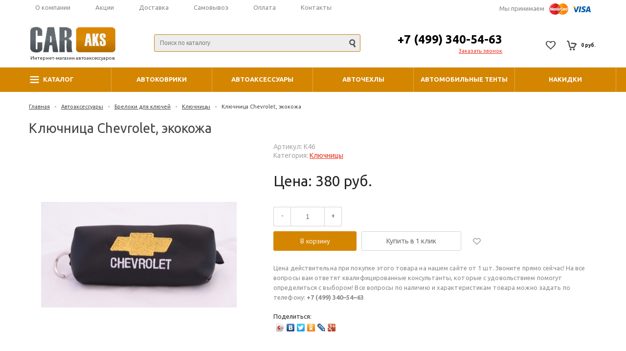

--- FILE ---
content_type: text/html; charset=utf-8
request_url: https://www.caraks.ru/klyuchnica-s-logotipom-iz-ekokozhi/chevrolet/
body_size: 21196
content:
<!DOCTYPE html>
<html lang=ru>
<head>
<title>Ключница Chevrolet, экокожа - купить ключницу с логотипом в интернет-магазине CarAks.ru</title>
<meta name="description"
	content="Ключница Chevrolet, экокожа и другие автомобильные аксессуары со склада в Москве. Каталог с ценами. Купи ключницу выгодно ключница chevrolet, экокожа доставим в любой регион России" />
<meta name="keywords" content="Ключница Chevrolet, экокожа, купить ключница chevrolet, экокожа" />

<link href="/favicon.ico" rel="icon" type="image/x-icon">

<meta name="viewport"
	content="user-scalable=no, initial-scale=1.0, maximum-scale=1.0, width=device-width" />
<script type="text/javascript" data-skip-moving="true">(function(w, d, n) {var cl = "bx-core";var ht = d.documentElement;var htc = ht ? ht.className : undefined;if (htc === undefined || htc.indexOf(cl) !== -1){return;}var ua = n.userAgent;if (/(iPad;)|(iPhone;)/i.test(ua)){cl += " bx-ios";}else if (/Android/i.test(ua)){cl += " bx-android";}cl += (/(ipad|iphone|android|mobile|touch)/i.test(ua) ? " bx-touch" : " bx-no-touch");cl += w.devicePixelRatio && w.devicePixelRatio >= 2? " bx-retina": " bx-no-retina";var ieVersion = -1;if (/AppleWebKit/.test(ua)){cl += " bx-chrome";}else if ((ieVersion = getIeVersion()) > 0){cl += " bx-ie bx-ie" + ieVersion;if (ieVersion > 7 && ieVersion < 10 && !isDoctype()){cl += " bx-quirks";}}else if (/Opera/.test(ua)){cl += " bx-opera";}else if (/Gecko/.test(ua)){cl += " bx-firefox";}if (/Macintosh/i.test(ua)){cl += " bx-mac";}ht.className = htc ? htc + " " + cl : cl;function isDoctype(){if (d.compatMode){return d.compatMode == "CSS1Compat";}return d.documentElement && d.documentElement.clientHeight;}function getIeVersion(){if (/Opera/i.test(ua) || /Webkit/i.test(ua) || /Firefox/i.test(ua) || /Chrome/i.test(ua)){return -1;}var rv = -1;if (!!(w.MSStream) && !(w.ActiveXObject) && ("ActiveXObject" in w)){rv = 11;}else if (!!d.documentMode && d.documentMode >= 10){rv = 10;}else if (!!d.documentMode && d.documentMode >= 9){rv = 9;}else if (d.attachEvent && !/Opera/.test(ua)){rv = 8;}if (rv == -1 || rv == 8){var re;if (n.appName == "Microsoft Internet Explorer"){re = new RegExp("MSIE ([0-9]+[\.0-9]*)");if (re.exec(ua) != null){rv = parseFloat(RegExp.$1);}}else if (n.appName == "Netscape"){rv = 11;re = new RegExp("Trident/.*rv:([0-9]+[\.0-9]*)");if (re.exec(ua) != null){rv = parseFloat(RegExp.$1);}}}return rv;}})(window, document, navigator);</script>
<link
	href="/bitrix/cache/css/s1/unimagazin_s1/kernel_main/kernel_main.css"
	type="text/css" rel="stylesheet" />
<link
	href="/bitrix/cache/css/s1/unimagazin_s1/page_5d920b8aad0710622cfceb83a7583137/page_5d920b8aad0710622cfceb83a7583137.css"
	type="text/css" rel="stylesheet" />
<link
	href="/bitrix/cache/css/s1/unimagazin_s1/template_e07cb71b08a74a9b731700dd16acc757/template_e07cb71b08a74a9b731700dd16acc757.css"
	type="text/css" data-template-style="true" rel="stylesheet" />
<link href="/bitrix/panel/main/popup.min.css" type="text/css"
	data-template-style="true" rel="stylesheet" />

<link
	href="/bitrix/cache/css/s1/unimagazin_s1/template_c10c603fc1d346d06b19e57631e6666d/template_c10c603fc1d346d06b19e57631e6666d.css"
	type="text/css" data-template-style="true" rel="stylesheet" />

<link
	href="/bitrix/cache/css/s1/unimagazin_s1/page_fe3b1093cbbf678413f52d77f78566c0/page_fe3b1093cbbf678413f52d77f78566c0.css"
	type="text/css" data-template-style="true" rel="stylesheet" />
<link
	href="/bitrix/cache/css/s1/unimagazin_s1/page_221624bb300981acd3efac2bf718d7ad/page_221624bb300981acd3efac2bf718d7ad.css"
	type="text/css" data-template-style="true" rel="stylesheet" />

<link
	href="/bitrix/cache/css/s1/unimagazin_s1/page_9c1c11e62962d98cd4669255a5092a65/page_9c1c11e62962d98cd4669255a5092a65.css"
	type="text/css" data-template-style="true" rel="stylesheet" />
<link href="/template/default/css/style.css" type="text/css"
	data-template-style="true" rel="stylesheet" />
<link
	href='https://fonts.googleapis.com/css?family=Noto+Sans:400,700,400italic,700italic&subset=latin,cyrillic'
	rel='stylesheet' type='text/css'>
<link
	href='https://fonts.googleapis.com/css?family=Ubuntu:400,500,700,400italic&subset=latin,cyrillic'
	rel='stylesheet' type='text/css'>
<link
	href='https://fonts.googleapis.com/css?family=PT+Sans:400,400italic,700,700italic&subset=latin,cyrillic'
	rel='stylesheet' type='text/css'>
<link href="/bitrix/js/main/core/css/core.css" type="text/css"
	data-template-style="true" rel="stylesheet" />
<link href="/bitrix/js/main/core/css/core_popup.css" type="text/css"
	data-template-style="true" rel="stylesheet" />
<link
	href="/bitrix/templates/unimagazin_s1/components/bitrix/catalog/catalog/style.css"
	type="text/css" data-template-style="true" rel="stylesheet" />
<link
	href="/bitrix/templates/unimagazin_s1/components/bitrix/catalog.smart.filter/adaptiv/style.css"
	type="text/css" data-template-style="true" rel="stylesheet" />
<link href="/bitrix/css/main/font-awesome.css" type="text/css"
	data-template-style="true" rel="stylesheet" />
<link
	href="/bitrix/templates/unimagazin_s1/components/bitrix/menu/catalog_vertical/style.css"
	type="text/css" data-template-style="true" rel="stylesheet" />
<link
	href="/bitrix/templates/unimagazin_s1/components/bitrix/catalog/catalog/bitrix/catalog.section.list/tile/style.css"
	type="text/css" data-template-style="true" rel="stylesheet" />
<link
	href="/bitrix/templates/unimagazin_s1/components//bitrix/system.pagenavigation/catalog/style.css"
	type="text/css" data-template-style="true" rel="stylesheet" />
<link
	href="/bitrix/templates/unimagazin_s1/components/bitrix/catalog.section/tile/style.css"
	type="text/css" data-template-style="true" rel="stylesheet" />
<link
	href="/bitrix/templates/unimagazin_s1/components/bitrix/system.pagenavigation/catalog/style.css"
	type="text/css" data-template-style="true" rel="stylesheet" />
<link href="/bitrix/templates/unimagazin_s1/css/normalize.css"
	type="text/css" data-template-style="true" rel="stylesheet" />
<link href="/bitrix/templates/unimagazin_s1/css/main.css"
	type="text/css" data-template-style="true" rel="stylesheet" />
<link href="/bitrix/templates/unimagazin_s1/grid.css" type="text/css"
	data-template-style="true" rel="stylesheet" />
<link href="/bitrix/templates/unimagazin_s1/controls.css"
	type="text/css" data-template-style="true" rel="stylesheet" />
<link href="/bitrix/templates/unimagazin_s1/css/select2/select2.css"
	type="text/css" data-template-style="true" rel="stylesheet" />
<link href="/bitrix/templates/unimagazin_s1/js/jquery.bxslider.css"
	type="text/css" data-template-style="true" rel="stylesheet" />
<link
	href="/bitrix/templates/unimagazin_s1/js/fancybox/jquery.fancybox.css"
	type="text/css" data-template-style="true" rel="stylesheet" />
<link href="/bitrix/templates/unimagazin_s1/css/spectrum.css"
	type="text/css" data-template-style="true" rel="stylesheet" />
<link
	href="/bitrix/components/intec/panel.themeselector/templates/.default/style.css"
	type="text/css" data-template-style="true" rel="stylesheet" />
<link
	href="/bitrix/templates/unimagazin_s1/components/bitrix/system.auth.form/brown/style.css"
	type="text/css" data-template-style="true" rel="stylesheet" />
<link
	href="/bitrix/templates/unimagazin_s1/components/bitrix/sale.basket.basket.small/mobile_header/style.css"
	type="text/css" data-template-style="true" rel="stylesheet" />
<link
	href="/bitrix/templates/unimagazin_s1/components/bitrix/catalog.compare.list/mobile_header/style.css"
	type="text/css" data-template-style="true" rel="stylesheet" />
<link
	href="/bitrix/templates/unimagazin_s1/components/bitrix/search.title/header_search/style.css"
	type="text/css" data-template-style="true" rel="stylesheet" />
<link
	href="/bitrix/templates/unimagazin_s1/components/bitrix/catalog.compare.list/top/style.css"
	type="text/css" data-template-style="true" rel="stylesheet" />
<link
	href="/bitrix/templates/unimagazin_s1/components/bitrix/sale.basket.basket.small/top_basket/style.css"
	type="text/css" data-template-style="true" rel="stylesheet" />
<link
	href="/bitrix/templates/unimagazin_s1/components/bitrix/menu/top_horizontal_menu/style.css"
	type="text/css" data-template-style="true" rel="stylesheet" />
<link
	href="/bitrix/templates/unimagazin_s1/components/bitrix/catalog.section.list/top_catalog/style.css"
	type="text/css" data-template-style="true" rel="stylesheet" />
<link
	href="/bitrix/templates/unimagazin_s1/components/bitrix/news.list/main_slider/style.css"
	type="text/css" data-template-style="true" rel="stylesheet" />
<link
	href="/bitrix/templates/unimagazin_s1/components/bitrix/breadcrumb/elegante_bread/style.css"
	type="text/css" data-template-style="true" rel="stylesheet" />
<link
	href="/bitrix/templates/unimagazin_s1/components/bitrix/subscribe.form/main_page/style.css"
	type="text/css" data-template-style="true" rel="stylesheet" />
<link
	href="/bitrix/templates/unimagazin_s1/components/bitrix/menu/bottom_menu/style.css"
	type="text/css" data-template-style="true" rel="stylesheet" />
<link href="/bitrix/templates/unimagazin_s1/template_styles.css"
	type="text/css" data-template-style="true" rel="stylesheet" />
<link
	href="/bitrix/templates/unimagazin_s1/components/bitrix/catalog.element/product/style.css"
	type="text/css" data-template-style="true" rel="stylesheet" />
<link
	href="/bitrix/templates/unimagazin_s1/components/intec/reviews/reviews/style.css"
	type="text/css" data-template-style="true" rel="stylesheet" />
<link
	href="/bitrix/templates/unimagazin_s1/components/bitrix/sale.viewed.product/slider/style.css"
	type="text/css" data-template-style="true" rel="stylesheet" />
<link
	href="/bitrix/templates/unimagazin_s1/components/bitrix/news.list/popular_category/style.css"
	type="text/css" data-template-style="true" rel="stylesheet" />
<link
	href="/bitrix/templates/unimagazin_s1/components/bitrix/news.list/tizers/style.css"
	type="text/css" data-template-style="true" rel="stylesheet" />
<link
	href="/bitrix/templates/unimagazin_s1/components/bitrix/news.list/four_banners/style.css"
	type="text/css" data-template-style="true" rel="stylesheet" />
<link
	href="/bitrix/templates/unimagazin_s1/components/intec/tabslabel/tabsblock/style.css"
	type="text/css" data-template-style="true" rel="stylesheet" />
<link
	href="/bitrix/templates/unimagazin_s1/components/bitrix/catalog.top/uni_popular_slider/style.css"
	type="text/css" data-template-style="true" rel="stylesheet" />
<link
	href="/bitrix/templates/unimagazin_s1/components/bitrix/news.list/services_on_main_2/style.css"
	type="text/css" data-template-style="true" rel="stylesheet" />
<link
	href="/bitrix/templates/unimagazin_s1/components/bitrix/news.list/reviews/style.css"
	type="text/css" data-template-style="true" rel="stylesheet" />
<link
	href="/bitrix/templates/unimagazin_s1/components/bitrix/news.list/news_on_main_picture/style.css"
	type="text/css" data-template-style="true" rel="stylesheet" />
<link
	href="/bitrix/templates/unimagazin_s1/components/bitrix/catalog.section/slider_lider_brand/style.css"
	type="text/css" data-template-style="true" rel="stylesheet" />
<link
	href="/bitrix/templates/unimagazin_s1/components/bitrix/sale.basket.basket/basket/style.css"
	type="text/css" data-template-style="true" rel="stylesheet" />
<link
	href="/bitrix/components/bitrix/system.show_message/templates/.default/style.css"
	type="text/css" data-template-style="true" rel="stylesheet" />
<link
	href="/bitrix/templates/unimagazin_s1/components/bitrix/menu/custom_menu/style.css"
	type="text/css" data-template-style="true" rel="stylesheet" />

<script type="text/javascript">if(!window.BX)window.BX={message:function(mess){if(typeof mess=='object') for(var i in mess) BX.message[i]=mess[i]; return true;}};</script>
<script type="text/javascript">(window.BX||top.BX).message({'JS_CORE_LOADING':'Загрузка...','JS_CORE_NO_DATA':'- Нет данных -','JS_CORE_WINDOW_CLOSE':'Закрыть','JS_CORE_WINDOW_EXPAND':'Развернуть','JS_CORE_WINDOW_NARROW':'Свернуть в окно','JS_CORE_WINDOW_SAVE':'Сохранить','JS_CORE_WINDOW_CANCEL':'Отменить','JS_CORE_H':'ч','JS_CORE_M':'м','JS_CORE_S':'с','JSADM_AI_HIDE_EXTRA':'Скрыть лишние','JSADM_AI_ALL_NOTIF':'Показать все','JSADM_AUTH_REQ':'Требуется авторизация!','JS_CORE_WINDOW_AUTH':'Войти','JS_CORE_IMAGE_FULL':'Полный размер'});</script>
<script type="text/javascript">(window.BX||top.BX).message({'LANGUAGE_ID':'ru','FORMAT_DATE':'DD.MM.YYYY','FORMAT_DATETIME':'DD.MM.YYYY HH:MI:SS','COOKIE_PREFIX':'BITRIX_SM','SERVER_TZ_OFFSET':'10800','SITE_ID':'s1','SITE_DIR':'/','USER_ID':'','SERVER_TIME':'1493285811','USER_TZ_OFFSET':'0','USER_TZ_AUTO':'Y','bitrix_sessid':'cd6d187f79544013bdbac6e62b57cc5e'});</script>
<script type="text/javascript"
	src="/bitrix/cache/js/s1/unimagazin_s1/kernel_main/kernel_main.js"></script>
<script type="text/javascript"
	src="/bitrix/js/main/jquery/jquery-1.8.3.min.js"></script>

<script type="text/javascript"
	src="/bitrix/templates/unimagazin_s1/js/jquery.bxslider.min.js"></script>
<script src="/bitrix/js/main/core/core.js"></script>
<script src="/bitrix/js/main/core/core_ajax.js"></script>
<script src="/bitrix/js/main/json/json2.min.js"></script>
<script src="/bitrix/js/main/core/core_ls.js"></script>
<script src="/bitrix/js/main/session.js"></script>
<script src="/bitrix/js/main/core/core_popup.js"></script>
<script src="/bitrix/js/main/core/core_window.js"></script>
<script src="/bitrix/js/main/utils.js"></script>
<script src="/bitrix/js/main/core/core_fx.js"></script>
<script
	src="/bitrix/templates/unimagazin_s1/components/bitrix/catalog.smart.filter/adaptiv/script.js"></script>
<script
	src="/bitrix/templates/unimagazin_s1/components/bitrix/menu/catalog_vertical/script.js"></script>
<script
	src="/bitrix/templates/unimagazin_s1/components/bitrix/catalog.section/tile/script.js"></script>
<script
	src="/bitrix/templates/unimagazin_s1/js/jquery-ui-1.9.2.custom.min.js"></script>
<script src="/bitrix/templates/unimagazin_s1/js/jquery.bxslider.min.js"></script>
<script
	src="/bitrix/templates/unimagazin_s1/js/jquery.maskedinput.min.js"></script>
<script src="/bitrix/templates/unimagazin_s1/js/jquery.zoom.min.js"></script>
<script src="/bitrix/templates/unimagazin_s1/js/jquery.flexisel.js"></script>
<script
	src="/bitrix/templates/unimagazin_s1/js/fancybox/jquery.fancybox.pack.js"></script>
<script src="/bitrix/templates/unimagazin_s1/js/select2/select2.full.js"></script>
<script src="/bitrix/templates/unimagazin_s1/js/uni.js"></script>
<script src="/bitrix/templates/unimagazin_s1/js/script.js"></script>
<script src="/bitrix/templates/unimagazin_s1/js/spectrum.js"></script>
<script
	src="/bitrix/templates/unimagazin_s1/components/bitrix/catalog.compare.list/mobile_header/script.js"></script>
<script src="/bitrix/components/bitrix/search.title/script.js"></script>
<script
	src="/bitrix/templates/unimagazin_s1/components/bitrix/catalog.compare.list/top/script.js"></script>
<script
	src="/bitrix/templates/unimagazin_s1/components/bitrix/menu/top_horizontal_menu/script.js"></script>
<script
	src="/bitrix/templates/unimagazin_s1/components/bitrix/sale.basket.basket/basket/script.js"></script>
<script type="text/javascript"
	src="/bitrix/cache/js/s1/unimagazin_s1/template_f81dfc47a016af8169946177317ba3a9/template_f81dfc47a016af8169946177317ba3a9.js?1492776718456091"></script>
<script type="text/javascript">var _ba = _ba || []; _ba.push(["aid", "840c02ee431ed67195ba31fd77df024c"]); _ba.push(["host", "grillbest.ru"]); (function() {var ba = document.createElement("script"); ba.type = "text/javascript"; ba.async = true;ba.src = (document.location.protocol == "https:" ? "https://" : "http://") + "bitrix.info/ba.js";var s = document.getElementsByTagName("script")[0];s.parentNode.insertBefore(ba, s);})();</script>
<script type="text/javascript"
	src="/template/default/js/modernizr-custom.js"></script>
<script type="text/javascript"
	src="/template/default/js/jquery.bxslider.js"></script>
<script type="text/javascript" src="/template/default/js/scripts.js"></script>
<script type="text/javascript">
$(document).ready(function() {
    $(".has-sub").click(function() {
        $(".sub-menu").slideToggle(500);
    });
});
</script>
<style>
.nbs-flexisel-ul { width: 999999px !important;}
</style>
</head>
<body class="adaptiv">
	<div>

		<div class="wrap">
			<div class="top_panel">
				<div class="top_panel_wrap desktop_version">
					<div class="phone_block right" style="display: none">
						<div class="phone">
							<a
								href="tel:+74993405463">+7 (499) 340-54-63</a>
						</div>
						<div class="call_button">
							<span class="open_call" onclick="openCallForm('/')">Заказать
								звонок</span>
						</div>
					</div>

					<div class="clear"></div>
				</div>
								<div class="top_panel_wrap mobile_version">
					<div class="head_block personal_block_mob">
						<div class="wrap_icon_block"></div>
						<a href="/"></a>
					</div>
					<div class="head_block basket_block_mob">
						<div class="wrap_icon_block">
							<div class="b_basket_mobile">
								<!--small_top_basket_js-->
								<!--noindex-->
								<div class="basket-small" id="small_top_basket_js">
									<div class="icons">
										<a
											href="/basket/"
											class="basket clearfix" title="Корзина">
											<div class="icon"></div>
											<div class="text-wrapper solid_element"
																	style="display: none">
												<div class="uni-aligner-vertical"></div>
												<div class="text" id="totalqty">0</div>
											</div>
										</a>
									</div>
								</div>
								<!--/noindex-->
								<!--small_top_basket_js-->
							</div>
						</div>
						<a href="/basket"></a>
					</div>
					<div class="head_block compare_block_mob">
						<div class="wrap_icon_block">
							<div class="b_compare_mobile">
								<!--noindex-->
								<a class="compare-small-mobile" href="/wishlist"
									title="Сравнение товаров">
																	</a>
								<!--/noindex-->
							</div>
						</div>
						<a href="/wishlist"></a>
					</div>
					<div class="head_block phone_block_mob" onclick="openCallForm('/')">
						<div class="wrap_icon_block"></div>
					</div>
				</div>
			</div>
			<!--end top_panel-->
			<style>
.flexRow1 {
	display: flex;
	align-items: center;
	justify-content: space-between;
	padding: 0 10px;
}

.flexRow1 ul li:first-child {
	display: none
}

.visa {
	float: none;
}

.flexRow2 {
	display: flex;
	align-items: center;
	justify-content: space-between;
	width: 100%
}

.flexRow2 .logo {
	margin-right: 0
}

.search_wrap {
	width: 420px;
}

.search_wrap form {
	width: 100%
}

.phone_wrap {
	text-align: right
}

@media ( max-width :1190px) {
	.centerBlock {
		width: auto
	}
	.flexRow2 {
		flex-direction: column;
		padding: 0 0 20px;
	}
	.flexRow2 .search_wrap, .flexRow2 .basket_wrap, .head_block.personal_block_mob
		{
		display: none !important;
	}
	.adaptiv .top_panel .phone_block {
		visibility: hidden;
		height: 0;
	}
	.adaptiv .top_panel_wrap.mobile_version .head_block {
		width: 33%
	}
	body.adaptiv .phone+.call_button {
		display: inline-block
	}
	.head_block personal_block_mob, .adaptiv .top .bg_top_menu table.top_menu
		{
		display: none !important
	}
	.search_wrap {
		width: auto
	}
	.flexRow1 {
		position: absolute;
		left: 0;
		top: 230px;
		z-index: 50;
		width: 100%;
		background: #ce8914;
		flex-direction: column;
		display: none;
		padding: 10px 0 0;
	}
	.flexRow1 ul.menu1 {
		font-size: 13px;
		font-weight: 700;
		text-transform: uppercase;
		width: 100%;
	}
	.flexRow1 ul.menu1 li, .flexRow1 ul.menu1 li:first-child {
		display: block;
		padding: 10px;
		border-bottom: 1px solid #fff;
		text-align: center;
		margin: 0;
	}
	.flexRow1 ul.menu1 li a {
		color: #fff
	}
	.flexRow1 ul.menu1 li:last-child {
		border: none;
		padding-bottom: 0;
	}
	.flexRow1 .visa {
		display: none
	}
}

@media ( max-width : 1150px) {
	.adaptiv .top .bg_top_menu .min_menu {
		display: block;
	}
	.searchResultsPage .right_col .uni-33 {
    width: 100%;}
}
</style>
			<script>
						$(document).ready(function() {
							$('#min_menu_mobile').click(function() {
								$('.flexRow1').toggle();
							});
						});
					</script>

			<div class="header_wrap">
				<div class="header_wrap_information centerBlock">
					<div class="flexRow1">
						<ul class="menu1">
							<li style="color: #fff;"><span class="has-sub">Каталог</span>
							  	<ul class="sub-menu">
							  	 	<li style="text-align: left;"><a href="/avtomobilnie-aksessuary">Автомобильные аксессуары</a></li>
							  	  	<li style="text-align: left;"><a href="/avtomobilnye-kovriki">Автомобильные коврики в салон</a></li>
							  	  	<li style="text-align: left;"><a href="/avtochehly">Автомобильные чехлы</a></li>
							 	  	<li style="text-align: left;"><a href="/tenty-avtomobilnie">Автомобильные тенты</a></li>
							 	  	<li style="text-align: left;"><a href="/nakidki-avtomobilnye">Накидки для авто</a></li>
							 	  	<li style="text-align: left;"><a href="/avtokosmetika">Автокосметика</a></li>
							 	  	<li style="text-align: left;"><a href="/avtohimiya">Автохимия</a></li>
							 	  	<li style="text-align: left;"><a href="/bitovaya-himiya">Бытовая химия</a></li>
							 	  	<li style="text-align: left;"><a href="/kraski">Краски</a></li>
							 	 </ul>
							 </li>
							<li><a
								href="/o-companii/">О
									компании</a></li>
							<li><a
								href="/akcii/">Акции</a></li>
							<li><a
								href="/dostavka-i-oplata/">Доставка</a></li>
							<li><a
								href="/samovyvoz/">Самовывоз</a></li>
							<li><a
								href="/oplata/">Оплата</a></li>
							<li><a
								href="/contakty/">Контакты</a></li>
							<li>
								<div class="mobsea">
									<div id="search_m" class="search-small">
										<form action="/search" method="get">
											<input type="text" name="query"
												placeholder="Поиск..." autocomplete="off"
												class="uni-input-text input-text" /> <input name="s"
												type="submit" value="" class="input-button button-search" />
										</form>
									</div>
								</div>
							</li>
						</ul>
						<span class="visa">Мы принимаем</span>
					</div>

					<div class="flexRow2">
						<a href="/" class="logo"><span>Интернет-магазин автоаксессуаров</span></a>
						<div class="searchTooltip" id="pupupSearch"></div>
						<div class="search_wrap">
							<div id="search" class="search-small">
								<form action="/search"
									style="background: #ededed; border: 1px solid #d58601; border-radius: 3px; width: 420px; position: relative; display: inline-block; vertical-align: top;">
									<input id="title-search-dev" type="text" name="query"
										placeholder="Поиск по каталогу" autocomplete="off"
										class="uni-input-text input-text linn" /> <input name="s"
										type="submit" value="" class="input-button button-search" />
									<div class="searchTooltip" id="pupupSearch"></div>
								</form>
							</div>
						</div>
						<div class="phone_wrapper">
							<div class="phone_wrap">
								<div class="phone">
									<a style="color: #000; text-decoration: none"
										href="tel:+74993405463">+7 (499) 340-54-63</a>
								</div>
								<div class="call_button">
									<span href="" class="open_call" onClick="openCallForm('/')">Заказать
										звонок</span>
								</div>
							</div>
						</div>

						<div class="basket_wrap">
							<div class="b_basket">
																<div class="basket-small header" id="small_top_basket_js">
									<div class="icons">
										<a href="/wishlist" class="like" id="totalWishlist"
											title="Отложенные товары">
																						<div class="icon"></div>
										</a> <a href="/basket" class="basket clearfix" title="Корзина">
											<!--'start_frame_cache_LbbvTM'-->
											<div class="text-wrapper solid_element solidbasket"
												style="display:none">
												<div class="uni-aligner-vertical"></div>
												
													<div class="text" id="totalqty1">0</div>
												
											</div>

											<div class="icon"></div>
											<div class="text summ">0 руб.</div>
											<!--'end_frame_cache_LbbvTM'-->
										</a>
									</div>
								</div>

							</div>
						</div>
					</div>


					<!-- //header_wrap_container -->
				</div>
				<div class="top " style="">
					<div class="bg_top_menu solid solid_element wide after-header">
						
						
						<style>
#catalogmenu span.arrow::before {
	width: 19px;
	height: 15px;
	content: "";
	background: url(/images/menu-icon.png) no-repeat;
	display: inline-block;
	vertical-align: middle;
	margin: -2px 5px 0 0;
}
</style>
<script>
$(document).ready(function() {
	$('.i_menu li.root').each(function() {
		console.log($('.submenu_1 li',this).length);
		if($('.submenu_1 li',this).length>10) {
			$('.submenu_1 li:gt(9)',this).hide();
			$('.submenu_1',this).addClass('longList');
			$('<li class="showAll"><span>ещё</span></li>').appendTo('.longList').show();
		}
	});
	
	$('.showAll').click(function() {
		$(this).prevAll().show();
		$(this).hide();
	});
	

});
</script>
<style>
li.showAll {
	color: #000;
	font-size: 12px;
}

li.showAll span {
	border-bottom: 1px dashed;
	cursor: pointer
}

li.showAll span:hover {
	border: none
}

li.showAll ~ .showAll {
	display: none !important
}
</style>

<div class="radius_top_menu">
	<div id="min_menu_mobile" class="min_menu solid_element">Меню</div>
	<table class="top_menu" cellspacing="0" cellpadding="0" border="0"
		width="100%">
		<tr>
			<td class="td_delimiter">
				<hr>
			</td>
			<td id="catalogmenu" style="width: 14.285714285714%"
				class=" td_catalog parent "><a href="/catalog/" class="title_f "> <span
					class="arrow"> Каталог </span>
			</a> <a href="/catalog/" class="mobile_link"> <span id="catalogmenu"
					class="arrow">Каталог </span>
			</a>
				<div class="submenu_mobile">
					        				        					<a class="hover_link"
						href="/avtomobilnye-kovriki/">Автомобильные коврики</a>
        				        					<a class="hover_link"
						href="/avtomobilnie-aksessuary/">Автоаксессуары</a>
        				        					<a class="hover_link"
						href="/avtochehly/">Авточехлы</a>
        				        					<a class="hover_link"
						href="/tenty-avtomobilnie/">Автомобильные тенты</a>
        				        					<a class="hover_link"
						href="/nakidki-avtomobilnye/">Накидки</a>
        				        					<a class="hover_link"
						href="/avtokosmetika/">Автокосметика</a>
        				        					<a class="hover_link"
						href="/avtohimiya/">Автохимия</a>
        				        					<a class="hover_link"
						href="/bitovaya-himiya/">Бытовая химия</a>
        				        					<a class="hover_link"
						href="/kraski/">Краски</a>
        				        					<a class="hover_link"
						href="/arhiv/">Архив</a>
        				    								</div>
								<ul class="i_menu">
    				    					        				<li class="root"><a class="hover_link"
						href="/avtomobilnye-kovriki/">Автомобильные коврики</a>
            				            					<ul class="submenu_1">
                    				                    					<li><a class="hover_link"
								href="/vlagovpityvauschie-kovriki-v-salon-avto/">Влаговпитывающие в салон</a></li>
                    				            					</ul>
            				    					</li>
    				    					        				<li class="root"><a class="hover_link"
						href="/avtomobilnie-aksessuary/">Автоаксессуары</a>
            				            					<ul class="submenu_1">
                    				                    					<li><a class="hover_link"
								href="/aromatizatory-vozduha/">Ароматизаторы воздуха</a></li>
                    				                    					<li><a class="hover_link"
								href="/brelok-v-avto/">Брелоки для ключей</a></li>
                    				                    					<li><a class="hover_link"
								href="/ventilyatory-avtomobilnye/">Вентиляторы</a></li>
                    				                    					<li><a class="hover_link"
								href="/avtomobilye-veshalki/">Вешалки</a></li>
                    				                    					<li><a class="hover_link"
								href="/detskie-tovary/">Детские товары</a></li>
                    				                    					<li><a class="hover_link"
								href="/drygie-avtoaksessyari/">Другие автоаксессуары</a></li>
                    				                    					<li><a class="hover_link"
								href="/zaglushki-remnya-bezopasnosti/">Заглушки ремня безопасности</a></li>
                    				                    					<li><a class="hover_link"
								href="/avtomobilnye-ionizatory/">Ионизаторы</a></li>
                    				                    					<li><a class="hover_link"
								href="/avtomobilnye-kompressory/">Компрессоры</a></li>
                    				                    					<li><a class="hover_link"
								href="/multiinstrumenti-i-nogi/">Мультиинструменты, ножи</a></li>
                    				                    					<li><a class="hover_link"
								href="/nakleyki-na-avtomobil/">Наклейки на авто</a></li>
                    				                    					<li><a class="hover_link"
								href="/opletki-na-rul/">Оплетки на руль</a></li>
                    				                    					<li><a class="hover_link"
								href="/organaizery-avtomobilnye/">Органайзеры и сетки</a></li>
                    				                    					<li><a class="hover_link"
								href="/otopiteli-avtomobilnye/">Отопители автомобильные</a></li>
                    				                    					<li><a class="hover_link"
								href="/podushka-avtomobilnaya-s-logotipom/">Подушки</a></li>
                    				                    					<li><a class="hover_link"
								href="/pomosch-v-doroge/">Помощь в дороге</a></li>
                    				                    					<li><a class="hover_link"
								href="/ramki-nomernogo-znaka-avto/">Рамки номерного знака</a></li>
                    				                    					<li><a class="hover_link"
								href="/sumki-iz-ekokogi/">Сумки из экокожи</a></li>
                    				                    					<li><a class="hover_link"
								href="/tablichki-v-mashiny/">Таблички в машину</a></li>
                    				                    					<li><a class="hover_link"
								href="/termosi-i-holodilniki/">Термосы, холодильники</a></li>
                    				                    					<li><a class="hover_link"
								href="/fonari-true-utility/">Фонари True Utility</a></li>
                    				                    					<li><a class="hover_link"
								href="/chayniki-kofevarki-v-avto/">Чайники, кофеварки</a></li>
                    				                    					<li><a class="hover_link"
								href="/shtory-avtomobilnye/">Шторки</a></li>
                    				                    					<li><a class="hover_link"
								href="/schetki-skrebki-salfetki/">Щетки, скребки, салфетки</a></li>
                    				            					</ul>
            				    					</li>
    				    					        				<li class="root"><a class="hover_link"
						href="/avtochehly/">Авточехлы</a>
            				            					<ul class="submenu_1">
                    				                    					<li><a class="hover_link"
								href="/avtochehly/dlya-podgolovnikov/">Чехлы для подголовников</a></li>
                    				                    					<li><a class="hover_link"
								href="/avtochehly/dlya-sideniy/">Чехлы для сидений</a></li>
                    				                    					<li><a class="hover_link"
								href="/avtochehly/chehly-na-kolesa/">Чехлы на колеса</a></li>
                    				            					</ul>
            				    					</li>
    				    					        				<li class="root"><a class="hover_link"
						href="/tenty-avtomobilnie/">Автомобильные тенты</a>
            				    					</li>
    				    					        				<li class="root"><a class="hover_link"
						href="/nakidki-avtomobilnye/">Накидки</a>
            				            					<ul class="submenu_1">
                    				                    					<li><a class="hover_link"
								href="/nakidki-avtomobilnye/zaschitnye/">Защитные чехлы, накидки</a></li>
                    				                    					<li><a class="hover_link"
								href="/nakidki-avtomobilnye/massazhnye/">Массажные накидки и подушки</a></li>
                    				                    					<li><a class="hover_link"
								href="/nakidki-avtomobilnye/mehovye/">Меховые накидки и подушки</a></li>
                    				                    					<li><a class="hover_link"
								href="/nakidki-avtomobilnye/ohlazhdayushchie/">Накидки охлаждающие</a></li>
                    				                    					<li><a class="hover_link"
								href="/nakidki-avtomobilnye/s-podogrevom/">Накидки с подогревом</a></li>
                    				            					</ul>
            				    					</li>
    				    					        				<li class="root"><a class="hover_link"
						href="/avtokosmetika/">Автокосметика</a>
            				            					<ul class="submenu_1">
                    				                    					<li><a class="hover_link"
								href="/avtoshampuni/">Автошампуни</a></li>
                    				                    					<li><a class="hover_link"
								href="/ochistiteli-salona/">Очистители салона</a></li>
                    				                    					<li><a class="hover_link"
								href="/ochistiteli-stekol/">Очистители стекол</a></li>
                    				                    					<li><a class="hover_link"
								href="/poliroli-i-ochistiteli-kuzova/">Полироли и очистители кузова</a></li>
                    				                    					<li><a class="hover_link"
								href="/uhod-za-shinami-i-diskami/">Уход за шинами и дисками</a></li>
                    				            					</ul>
            				    					</li>
    				    					        				<li class="root"><a class="hover_link"
						href="/avtohimiya/">Автохимия</a>
            				            					<ul class="submenu_1">
                    				                    					<li><a class="hover_link"
								href="/antikorroziynie-pokrytiya/">Антикоррозионные покрытия</a></li>
                    				                    					<li><a class="hover_link"
								href="/germetiki-gidrousiliteli-rylya/">Жидкости, герметики для тормозной системы и гидроусилителя руля</a></li>
                    				                    					<li><a class="hover_link"
								href="/gidkost-v-bachok-omivatelya/">Жидкость в бачок омывателя</a></li>
                    				                    					<li><a class="hover_link"
								href="/zimniy-tovar/">Зимний товар</a></li>
                    				                    					<li><a class="hover_link"
								href="/klei-germetiki-fiksatory/">Клеи, герметики, фиксаторы</a></li>
                    				                    					<li><a class="hover_link"
								href="/ochistiteli-dvigatelya/">Очистители двигателя, карбюратора, тормозов, деталей</a></li>
                    				                    					<li><a class="hover_link"
								href="/ochistiteli-electronyh-komponentov/">Очистители электронных компонентов</a></li>
                    				                    					<li><a class="hover_link"
								href="/prisadki-ralli/">Присадки "Ралли" с повышенными эксплуатационными характеристиками</a></li>
                    				                    					<li><a class="hover_link"
								href="/prisadki-v-maslo/">Присадки в масло</a></li>
                    				                    					<li><a class="hover_link"
								href="/prisadki-v-toplivo/">Присадки в топливо</a></li>
                    				                    					<li><a class="hover_link"
								href="/prisadki-dlya-sistemy-ohlagdeniya/">Присадки для системы охлаждения</a></li>
                    				                    					<li><a class="hover_link"
								href="/prisadki-protivoiznosnye-anti-aging/">Присадки противоизносные Anti-Aging</a></li>
                    				                    					<li><a class="hover_link"
								href="/smazki-razvinchivateli/">Смазки, развинчиватели</a></li>
                    				                    					<li><a class="hover_link"
								href="/specialnye-prodykti/">Специальные продукты</a></li>
                    				            					</ul>
            				    					</li>
    				    					        				<li class="root"><a class="hover_link"
						href="/bitovaya-himiya/">Бытовая химия</a>
            				            					<ul class="submenu_1">
                    				                    					<li><a class="hover_link"
								href="/shop/item/catid/496/">Жидкости для мытья посуды</a></li>
                    				                    					<li><a class="hover_link"
								href="/shop/item/catid/498/">Очистители поверхностей</a></li>
                    				                    					<li><a class="hover_link"
								href="/poliroli-metallicheskih-poverhnostey/">Полироли металлических поверхностей</a></li>
                    				                    					<li><a class="hover_link"
								href="/pyatnovivoditeli-i-ochistiteli-obivki/">Пятновыводители и очистители обивки</a></li>
                    				                    					<li><a class="hover_link"
								href="/salfetki-po-uhody-za-uvelirnymi-izdeliyami/">Салфетки для ухода за ювелирными изделиями и серебром</a></li>
                    				                    					<li><a class="hover_link"
								href="/shop/item/catid/495/">Средства для мытья полов</a></li>
                    				                    					<li><a class="hover_link"
								href="/shop/item/catid/497/">Средства для стирки, глажки</a></li>
                    				                    					<li><a class="hover_link"
								href="/uhod-za-izdeliyami-iz-kogi/">Средства по уходу за изделиями из кожи</a></li>
                    				                    					<li><a class="hover_link"
								href="/uhod-za-derevyannoy-mebely/">Средства ухода за деревянной мебелью, мрамором</a></li>
                    				                    					<li><a class="hover_link"
								href="/uhod-za-zolotom/">Средства ухода за золотом</a></li>
                    				                    					<li><a class="hover_link"
								href="/uhod-za-gemchugom/">Средства ухода за изделиями из жемчуга</a></li>
                    				                    					<li><a class="hover_link"
								href="/uhod-za-ochkami/">Средства ухода за очками</a></li>
                    				                    					<li><a class="hover_link"
								href="/sredstva-uhoda-za-serebrom/">Средства ухода за серебром</a></li>
                    				                    					<li><a class="hover_link"
								href="/uhod-za-chasami/">Средства ухода за часами</a></li>
                    				                    					<li><a class="hover_link"
								href="/uhod-za-uvelirnymi-izdeliyami/">Средства ухода за ювелирными изделиями</a></li>
                    				                    					<li><a class="hover_link"
								href="/sredstva-dlya-chistki-stekol/">Средства чистки стекол</a></li>
                    				                    					<li><a class="hover_link"
								href="/ultrazvykovoi-ochistitel-uvelirnyh-izdeliy/">Ультразвуковой очиститель ювелирных изделий </a></li>
                    				                    					<li><a class="hover_link"
								href="/yhod-za-hrystalem/">Уход за хрусталем</a></li>
                    				                    					<li><a class="hover_link"
								href="/chehly-dlya-hraneniya-serebra/">Чехлы хранения серебрянных изделий</a></li>
                    				            					</ul>
            				    					</li>
    				    					        				<li class="root"><a class="hover_link"
						href="/kraski/">Краски</a>
            				            					<ul class="submenu_1">
                    				                    					<li><a class="hover_link"
								href="/kraski-dlya-vnytrennih-i-narugnih-rabot/">Декоративные краски для внутренних и наружных работ</a></li>
                    				                    					<li><a class="hover_link"
								href="/kraski-dlya-vnytrennih-rabot/">Декоративные краски для внутренних работ</a></li>
                    				                    					<li><a class="hover_link"
								href="/kraski-dlya-polisterola/">Краски для полистирола</a></li>
                    				                    					<li><a class="hover_link"
								href="/kraski-dlya-floristiki/">Краски для флористики</a></li>
                    				                    					<li><a class="hover_link"
								href="/kraski-klassika/">Краски классика</a></li>
                    				                    					<li><a class="hover_link"
								href="/specialnye-zaschitnye-kraski/">Специальные защитные краски</a></li>
                    				                    					<li><a class="hover_link"
								href="/termostoykie-kraski/">Термостойкие краски</a></li>
                    				            					</ul>
            				    					</li>
    				    					                							</ul>
				</td>
																<td style="width: 14.285714285714%" class=" td_catalog parent "><a
				href="/avtomobilnye-kovriki/"
				class="title_f "> <span class="arrow"> Автоковрики </span>
			</a> <a
				href="/avtomobilnye-kovriki/"
				class="mobile_link"> <span class="arrow">Автоковрики				</span>
			</a></td>
										<td style="width: 14.285714285714%" class=" td_catalog parent "><a
				href="/avtomobilnie-aksessuary/"
				class="title_f "> <span class="arrow"> Автоаксессуары </span>
			</a> <a
				href="/avtomobilnie-aksessuary/"
				class="mobile_link"> <span class="arrow">Автоаксессуары				</span>
			</a></td>
										<td style="width: 14.285714285714%" class=" td_catalog parent "><a
				href="/avtochehly/"
				class="title_f "> <span class="arrow"> Авточехлы </span>
			</a> <a
				href="/avtochehly/"
				class="mobile_link"> <span class="arrow">Авточехлы				</span>
			</a></td>
										<td style="width: 14.285714285714%" class=" td_catalog parent "><a
				href="/tenty-avtomobilnie/"
				class="title_f "> <span class="arrow"> Автомобильные тенты </span>
			</a> <a
				href="/tenty-avtomobilnie/"
				class="mobile_link"> <span class="arrow">Автомобильные тенты				</span>
			</a></td>
										<td style="width: 14.285714285714%" class=" td_catalog parent "><a
				href="/nakidki-avtomobilnye/"
				class="title_f "> <span class="arrow"> Накидки </span>
			</a> <a
				href="/nakidki-avtomobilnye/"
				class="mobile_link"> <span class="arrow">Накидки				</span>
			</a></td>
									<td>
				<div class="search_wrap">
					<div id="search" class="search-small">
						<form action="/search" method="get">
							<input id="title-search-input" type="text" name="query"
								placeholder=Поиск... autocomplete="off"
								class="uni-input-text input-text" /> <input name="s"
								type="submit" value="" class="input-button button-search" />
						</form>
					</div>
				</div>
			</td>
		</tr>
	</table>
</div>						
						
					</div>


				</div>

			</div>
<div class="clear"></div>
<div class="workarea_wrap">
	<div class="worakarea_wrap_container workarea">
		<div class="bx_content_section">
	<ul class="breadcrumb-navigation">
	<li><a class="hover_link" href="/" title="Главная">Главная</a></li>
			<li><span>&nbsp;-&nbsp;</span></li>
	<li><a href="/avtomobilnie-aksessuary/">Автоаксессуары</a></li>
		<li><span>&nbsp;-&nbsp;</span></li>
	<li><a href="/brelok-v-avto/">Брелоки для ключей</a></li>
		<li><span>&nbsp;-&nbsp;</span></li>
	<li><a href="/klyuchnica-s-logotipom-iz-ekokozhi/">Ключницы</a></li>
		<li><span>&nbsp;-&nbsp;</span></li>
	<li>Ключница Chevrolet, экокожа</li>
		</ul>			
		<h1 class="header_grey">Ключница Chevrolet, экокожа</h1>
<!--'start_frame_cache_qepX1R'-->
<div class="item">
	<div class="row">
		<div class="image-slider">
			<div class="image-box">
				<div class="wrapper">
					<div class="marks">
																																							</div>
					<div class="slider-images" id="slider_images">
																				<a rel='images' href="/files/catalog/o_6441.jpg"
							class="image fancy"> <img src="/files/catalog/o_6441.jpg" />
							<div class="valign"></div>
						</a>
										<a rel='images' href="/files/catalog/o_6442.jpg"
							class="image fancy"> <img src="/files/catalog/o_6442.jpg" />
							<div class="valign"></div>
						</a>
															</div>
				</div>
			</div>
			<div class="clear"></div>

			<div class="list" id='slider'>
				<div class="buttons">
					<div class="valign"></div>
					<div class="wrapper">
						<div class="button uni-slider-button-small uni-slider-button-left"
							id="left" onClick="slider.scroll('right'); return false;">
							<div class="icon"></div>
						</div>
						<div
							class="button uni-slider-button-small uni-slider-button-right"
							id="right" onClick="slider.scroll('left'); return false;">
							<div class="icon"></div>
						</div>
					</div>
				</div>
				<div class="items">
																			<div class="image" onclick="slider.show(this); return false;">
						<div class="wrapper">
							<div>
								<div>
									<div class="valign"></div>
									<img src="/thumbs/76x76/files/catalog/o_6441.jpg" />
								</div>
							</div>
						</div>
					</div>
						
										<div class="image" onclick="slider.show(this); return false;">
						<div class="wrapper">
							<div>
								<div>
									<div class="valign"></div>
									<img src="/thumbs/76x76/files/catalog/o_6442.jpg" />
								</div>
							</div>
						</div>
					</div>
						
														</div>
			</div>
		</div>

		<div class="information">
													
												
						<div class="row">
				<div style="float: none" class="article">Артикул: К46</div>
								
				<div class="article">
					Категория: <a
						href="/klyuchnica-s-logotipom-iz-ekokozhi/">Ключницы</a>
				</div>
								
				
			</div>
			<div class="uni-indents-vertical indent-25"></div>
			<div class="row">
				<div class="price">
										<div class="current" id="price">Цена: 380 руб. </div>
				</div>
				<div class="uni-indents-vertical indent-25"></div>
				<div class="order">
					<div class="valign"></div>

					<div class="centered">
						<table cellspacing="0" cellpadding="0" class="counter">
							<tr>
								<td>
									<div class="basket_quantity_control">
										<a href="#" data-id="4420" class="minus">-</a>
									</div>
								</td>
								<td id="basket_quantity"><input type="text" size="3"
									id="basket_quantity_4420" name="qty" size="2"
									maxlength="18" min="0" max="0" step="1" value="1"></td>
								<td>
									<div class="basket_quantity_control">
										<a href="#" data-id="4420" class="plus">+</a>
									</div>
								</td>
							</tr>
						</table>
					</div>


					<div class="buy">
						<a data-id="4420"
							class="uni-button solid_button buy">В корзину</a> <a
							href="/basket" id="buyed_278"
							class="uni-button solid_button buy buy_added"
							style="display: none;"> Добавлено </a>
					</div>
					<div class="uni-indents-horizontal indent-10"></div>
					<div class="buy">
											<a href="javascript:void(0);"
							onclick="return add_to_onclick({&quot;id&quot;:&quot;4420&quot;,&quot;name&quot;:&quot;\u041a\u043b\u044e\u0447\u043d\u0438\u0446\u0430 Chevrolet, \u044d\u043a\u043e\u043a\u043e\u0436\u0430&quot;,&quot;new_price&quot;:&quot;380 \u0440\u0443\u0431.&quot;,&quot;price&quot;:&quot;380&quot;,&quot;image&quot;:&quot;\/thumbs\/150x150\/files\/catalog\/o_6441.jpg&quot;})"
							class="uni-button one-click-buy"> <span>Купить в 1 клик</span>
						</a>
					</div>
					<script>
					function add_to_onclick(params){		
						//$(thiselem).unbind('click').removeAttr("onclick").attr("href", href);
						//$(thiselem).html(text);
						//$(thiselem).addClass('added');	
						var oneclickBuyPopup = BX.PopupWindowManager.create("OneClickBuy"+params.id, null, {
							autoHide: true,			
							offsetLeft: 0,
							offsetTop: 0,
							overlay : true,
							draggable: {restrict:true},
							closeByEsc: true,
							closeIcon: { right : "20px", top : "11px"},
							content: '<div style="width:586px;height:435px; text-align: center;"><span style="position:absolute;left:50%; top:50%"><img src="/images/please_wait.gif"/></span></div>',
							events: {
								onAfterPopupShow: function()
								{
									BX.ajax.post(
										'/ajax/one_click_buy.php',
										params,
										BX.delegate(function(result)
										{
											this.setContent(result)
										},
										this)
									);
								}
							}
						});
						oneclickBuyPopup.show();	
					}
					</script>
					<div class="uni-indents-horizontal indent-20"></div>
					<div class="min-buttons">
						<!-- <div class="min-button compare">
							<div class="add" title="Добавить товар в сравнение"></div>
							<div class="remove" style="display: none" title="Убрать товар из сравнения"></div>
						</div> -->
						<div class="min-button like">
															<div class="add" data-id="4420"
								id="like_4420"
								title="Добавить товар в список отложенных"></div>
							<div class="remove" data-id="4420"
								style="display: none" title="Убрать товар из списка отложенных"></div>
														</div>
					</div>
				</div>
			</div>

		</div>
		<div class="information with-menu">
			<div class="uni-indents-vertical indent-25"></div>
			<div class="row">
				<div class="description uni-text-default">Цена действительна при покупке этого товара на нашем сайте от 1 шт. Звоните прямо сейчас! На все вопросы вам ответят квалифицированные консультанты, которые с удовольствием помогут определиться с выбором! Все вопросы по наличию и характеристикам товара можно задать по телефону: <strong>+7 (499) 340&ndash;54&ndash;63</strong></div>
			</div>
		</div>
		<script type="text/javascript" src="//yandex.st/share/share.js"
			charset="utf-8"></script>
		<div style="margin-top: 20px;" class="information socials">
			<p>Поделиться:</p>
			<div class="yashare-auto-init" data-yasharel10n="ru"
				data-yasharetype="icon"
				data-yasharequickservices="yaru,vkontakte,facebook,twitter,odnoklassniki,lj,gplus">
				<span class="b-share"><a class="b-share__handle"
					id="ya-share-0.9150722684158462-1531825924687" data-hdirection=""
					data-vdirection=""><img alt="" class="b-share-icon"
						src="//yastatic.net/share/static/b-share.png"></a><a
					rel="nofollow" target="_blank" title="ВКонтакте"
					class="b-share__handle b-share__link b-share-btn__vkontakte"
					href="https://share.yandex.net/go.xml?service=vkontakte&amp;url=http%3A%2F%2Fwww.caraks.ru%2Fvlagovpityvauschie-kovriki-v-salon-avto%2F116857%2F&amp;title=%D0%90%D0%B2%D1%82%D0%BE%D0%BC%D0%BE%D0%B1%D0%B8%D0%BB%D1%8C%D0%BD%D1%8B%D0%B9%20%D0%BA%D0%BE%D0%B2%D1%80%D0%B8%D0%BA%20%D0%B2%20%D1%81%D0%B0%D0%BB%D0%BE%D0%BD%20%D0%B2%D0%BB%D0%B0%D0%B3%D0%BE%D0%B2%D0%BF%D0%B8%D1%82%D1%8B%D0%B2%D0%B0%D1%8E%D1%89%D0%B8%D0%B9%20(2%20%D1%88%D1%82.)%20-%20%D0%BA%D1%83%D0%BF%D0%B8%D1%82%D1%8C%20%D0%BA%D0%BE%D0%B2%D1%80%D0%B8%D0%BA%20%D0%B2%20%D1%81%D0%B0%D0%BB%D0%BE%D0%BD%20%D0%B2%D0%BB%D0%B0%D0%B3%D0%BE%D0%B2%D0%BF%D0%B8%D1%82%D1%8B%D0%B2%D0%B0%D1%8E%D1%89%D0%B8%D0%B5%20%D0%B2%20%D1%81%D0%B0%D0%BB%D0%BE%D0%BD%20%D0%B2%20%D0%BC%D0%B0%D0%B3%D0%B0%D0%B7%D0%B8%D0%BD%D0%B5%20CarAks.ru"
					data-service="vkontakte"><span
						class="b-share-icon b-share-icon_vkontakte"></span></a><a
					rel="nofollow" target="_blank" title="Facebook"
					class="b-share__handle b-share__link b-share-btn__facebook"
					href="https://share.yandex.net/go.xml?service=facebook&amp;url=http%3A%2F%2Fwww.caraks.ru%2Fvlagovpityvauschie-kovriki-v-salon-avto%2F116857%2F&amp;title=%D0%90%D0%B2%D1%82%D0%BE%D0%BC%D0%BE%D0%B1%D0%B8%D0%BB%D1%8C%D0%BD%D1%8B%D0%B9%20%D0%BA%D0%BE%D0%B2%D1%80%D0%B8%D0%BA%20%D0%B2%20%D1%81%D0%B0%D0%BB%D0%BE%D0%BD%20%D0%B2%D0%BB%D0%B0%D0%B3%D0%BE%D0%B2%D0%BF%D0%B8%D1%82%D1%8B%D0%B2%D0%B0%D1%8E%D1%89%D0%B8%D0%B9%20(2%20%D1%88%D1%82.)%20-%20%D0%BA%D1%83%D0%BF%D0%B8%D1%82%D1%8C%20%D0%BA%D0%BE%D0%B2%D1%80%D0%B8%D0%BA%20%D0%B2%20%D1%81%D0%B0%D0%BB%D0%BE%D0%BD%20%D0%B2%D0%BB%D0%B0%D0%B3%D0%BE%D0%B2%D0%BF%D0%B8%D1%82%D1%8B%D0%B2%D0%B0%D1%8E%D1%89%D0%B8%D0%B5%20%D0%B2%20%D1%81%D0%B0%D0%BB%D0%BE%D0%BD%20%D0%B2%20%D0%BC%D0%B0%D0%B3%D0%B0%D0%B7%D0%B8%D0%BD%D0%B5%20CarAks.ru"
					data-service="facebook"><span
						class="b-share-icon b-share-icon_facebook"></span></a><a
					rel="nofollow" target="_blank" title="Twitter"
					class="b-share__handle b-share__link b-share-btn__twitter"
					href="https://share.yandex.net/go.xml?service=twitter&amp;url=http%3A%2F%2Fwww.caraks.ru%2Fvlagovpityvauschie-kovriki-v-salon-avto%2F116857%2F&amp;title=%D0%90%D0%B2%D1%82%D0%BE%D0%BC%D0%BE%D0%B1%D0%B8%D0%BB%D1%8C%D0%BD%D1%8B%D0%B9%20%D0%BA%D0%BE%D0%B2%D1%80%D0%B8%D0%BA%20%D0%B2%20%D1%81%D0%B0%D0%BB%D0%BE%D0%BD%20%D0%B2%D0%BB%D0%B0%D0%B3%D0%BE%D0%B2%D0%BF%D0%B8%D1%82%D1%8B%D0%B2%D0%B0%D1%8E%D1%89%D0%B8%D0%B9%20(2%20%D1%88%D1%82.)%20-%20%D0%BA%D1%83%D0%BF%D0%B8%D1%82%D1%8C%20%D0%BA%D0%BE%D0%B2%D1%80%D0%B8%D0%BA%20%D0%B2%20%D1%81%D0%B0%D0%BB%D0%BE%D0%BD%20%D0%B2%D0%BB%D0%B0%D0%B3%D0%BE%D0%B2%D0%BF%D0%B8%D1%82%D1%8B%D0%B2%D0%B0%D1%8E%D1%89%D0%B8%D0%B5%20%D0%B2%20%D1%81%D0%B0%D0%BB%D0%BE%D0%BD%20%D0%B2%20%D0%BC%D0%B0%D0%B3%D0%B0%D0%B7%D0%B8%D0%BD%D0%B5%20CarAks.ru"
					data-service="twitter"><span
						class="b-share-icon b-share-icon_twitter"></span></a><a
					rel="nofollow" target="_blank" title="Одноклассники"
					class="b-share__handle b-share__link b-share-btn__odnoklassniki"
					href="https://share.yandex.net/go.xml?service=odnoklassniki&amp;url=http%3A%2F%2Fwww.caraks.ru%2Fvlagovpityvauschie-kovriki-v-salon-avto%2F116857%2F&amp;title=%D0%90%D0%B2%D1%82%D0%BE%D0%BC%D0%BE%D0%B1%D0%B8%D0%BB%D1%8C%D0%BD%D1%8B%D0%B9%20%D0%BA%D0%BE%D0%B2%D1%80%D0%B8%D0%BA%20%D0%B2%20%D1%81%D0%B0%D0%BB%D0%BE%D0%BD%20%D0%B2%D0%BB%D0%B0%D0%B3%D0%BE%D0%B2%D0%BF%D0%B8%D1%82%D1%8B%D0%B2%D0%B0%D1%8E%D1%89%D0%B8%D0%B9%20(2%20%D1%88%D1%82.)%20-%20%D0%BA%D1%83%D0%BF%D0%B8%D1%82%D1%8C%20%D0%BA%D0%BE%D0%B2%D1%80%D0%B8%D0%BA%20%D0%B2%20%D1%81%D0%B0%D0%BB%D0%BE%D0%BD%20%D0%B2%D0%BB%D0%B0%D0%B3%D0%BE%D0%B2%D0%BF%D0%B8%D1%82%D1%8B%D0%B2%D0%B0%D1%8E%D1%89%D0%B8%D0%B5%20%D0%B2%20%D1%81%D0%B0%D0%BB%D0%BE%D0%BD%20%D0%B2%20%D0%BC%D0%B0%D0%B3%D0%B0%D0%B7%D0%B8%D0%BD%D0%B5%20CarAks.ru"
					data-service="odnoklassniki"><span
						class="b-share-icon b-share-icon_odnoklassniki"></span></a><a
					rel="nofollow" target="_blank" title="LiveJournal"
					class="b-share__handle b-share__link b-share-btn__lj"
					href="https://share.yandex.net/go.xml?service=lj&amp;url=http%3A%2F%2Fwww.caraks.ru%2Fvlagovpityvauschie-kovriki-v-salon-avto%2F116857%2F&amp;title=%D0%90%D0%B2%D1%82%D0%BE%D0%BC%D0%BE%D0%B1%D0%B8%D0%BB%D1%8C%D0%BD%D1%8B%D0%B9%20%D0%BA%D0%BE%D0%B2%D1%80%D0%B8%D0%BA%20%D0%B2%20%D1%81%D0%B0%D0%BB%D0%BE%D0%BD%20%D0%B2%D0%BB%D0%B0%D0%B3%D0%BE%D0%B2%D0%BF%D0%B8%D1%82%D1%8B%D0%B2%D0%B0%D1%8E%D1%89%D0%B8%D0%B9%20(2%20%D1%88%D1%82.)%20-%20%D0%BA%D1%83%D0%BF%D0%B8%D1%82%D1%8C%20%D0%BA%D0%BE%D0%B2%D1%80%D0%B8%D0%BA%20%D0%B2%20%D1%81%D0%B0%D0%BB%D0%BE%D0%BD%20%D0%B2%D0%BB%D0%B0%D0%B3%D0%BE%D0%B2%D0%BF%D0%B8%D1%82%D1%8B%D0%B2%D0%B0%D1%8E%D1%89%D0%B8%D0%B5%20%D0%B2%20%D1%81%D0%B0%D0%BB%D0%BE%D0%BD%20%D0%B2%20%D0%BC%D0%B0%D0%B3%D0%B0%D0%B7%D0%B8%D0%BD%D0%B5%20CarAks.ru"
					data-service="lj"><span class="b-share-icon b-share-icon_lj"></span></a><a
					rel="nofollow" target="_blank" title="Google Plus"
					class="b-share__handle b-share__link b-share-btn__gplus"
					href="https://share.yandex.net/go.xml?service=gplus&amp;url=http%3A%2F%2Fwww.caraks.ru%2Fvlagovpityvauschie-kovriki-v-salon-avto%2F116857%2F&amp;title=%D0%90%D0%B2%D1%82%D0%BE%D0%BC%D0%BE%D0%B1%D0%B8%D0%BB%D1%8C%D0%BD%D1%8B%D0%B9%20%D0%BA%D0%BE%D0%B2%D1%80%D0%B8%D0%BA%20%D0%B2%20%D1%81%D0%B0%D0%BB%D0%BE%D0%BD%20%D0%B2%D0%BB%D0%B0%D0%B3%D0%BE%D0%B2%D0%BF%D0%B8%D1%82%D1%8B%D0%B2%D0%B0%D1%8E%D1%89%D0%B8%D0%B9%20(2%20%D1%88%D1%82.)%20-%20%D0%BA%D1%83%D0%BF%D0%B8%D1%82%D1%8C%20%D0%BA%D0%BE%D0%B2%D1%80%D0%B8%D0%BA%20%D0%B2%20%D1%81%D0%B0%D0%BB%D0%BE%D0%BD%20%D0%B2%D0%BB%D0%B0%D0%B3%D0%BE%D0%B2%D0%BF%D0%B8%D1%82%D1%8B%D0%B2%D0%B0%D1%8E%D1%89%D0%B8%D0%B5%20%D0%B2%20%D1%81%D0%B0%D0%BB%D0%BE%D0%BD%20%D0%B2%20%D0%BC%D0%B0%D0%B3%D0%B0%D0%B7%D0%B8%D0%BD%D0%B5%20CarAks.ru"
					data-service="gplus"><span class="b-share-icon b-share-icon_gplus"></span></a></span>
			</div>
		</div>
		<div class="clear"></div>

	</div>
		
	<div class="uni-indents-vertical indent-50"></div>
	<div class="row">
		<div id="tabs" class="uni-tabs" style="position: static;">
			<ul class="tabs">
				<li class="tab"><a href="#description">Описание</a></li>
				 				<li class="tab"><a href="#delivery">Доставка и оплата</a></li>
								<div class="bottom-line"></div>
			</ul>
			<div class="clear"></div>
			<div id="description" class="description uni-text-default">
			<p><b>Материал:&nbsp;</b><span>экокожа.</span><br /><b>Размер:&nbsp;</b><span>14 х 6 см.</span><br /><br /><span>Сделано в России.</span></p>		</div>
					<div id="delivery">
				<noindex>
            	<p><strong>ПО МОСКВЕ И МО:<br />&nbsp;</strong></p>
<p><strong>Самовывоз:<br />&nbsp;</strong></p>
<p>Заказ можно забрать по адресу: Волоколамское шоссе, д.87, c.1 в рабочие дни с 10:00 до 19:00. Выдача nовара в выходные по предварительному согласованию.<br />&nbsp;</p>
<ul>
<li>От метро Тушинская: любой автобус до остановки "Академия Коммунального Хозяйства"</li>
<li>От метро Волоколамская: автобус №2, 904, 266, 614, 741, 248, 210, 930 до остановки "Академия Коммунального Хозяйства"</li>
<li>От метро Митино: автобус №614, 741, 266, 930 до остановки "Академия Коммунального Хозяйства"</li>
<li>от метро Пятницкое шоссе: автобус №2, 904, до остановки "Академия Коммунального Хозяйства"</li>
</ul>
<p>ВНИМАНИЕ! Уточняйте наличие товара по телефону перед поездкой!</p>
<p>&nbsp;</p>
<p><strong>Курьером:<br />&nbsp;</strong></p>
<p>Осуществляется по Москве в пределах МКАД с понедельника по воскресенье с 10:00 до 21:00.</p>
<ul class="marker_ul">
<li>Срок доставки 1-2 дня с момента получения заказа.</li>
</ul>
<p>Стоимость доставки по г. Москве:</p>
<ul class="marker_ul">
<li>350 руб. при заказе на сумму меньше 1000 руб.</li>
<li>290 руб. при заказе на сумму больше 1000 руб.</li>
</ul>
<p>Стоимость доставки за пределы МКАД: 30 руб./км + 300 руб. (базовый тариф).</p>
<p>ВНИМАНИЕ! Доставка осуществляется не далее 25 км от МКАД<br />&nbsp;</p>
<p><strong>В пункты самовывоза компании СДЭК и Boxberry<br />&nbsp;</strong></p>
<p>При заказе необходимо выбрать наиболее подходящий пункт на сайте компании&nbsp;<a href="https://www.cdek.ru/contacts.html">СДЭК</a>&nbsp; или&nbsp;<a href="http://boxberry.ru/find_an_office/">Boxberry</a>&nbsp;и указать его в комментарии к заказу либо мы уточним по телефону. Срок доставки: 2-3 дня/ Доставка - платная.</p>
<p>Наши менеджеры сообщат Вам об окончании комплектации заказа по телефону или электронной почте. Вы сами определяете удобные дату и время доставки.<br />&nbsp;</p>
<p><strong>ДОСТАВКА ПО РОССИИ:<br />&nbsp;</strong></p>
<p><strong>Наложенным платежом (почта России):&nbsp;</strong></p>
<ul class="marker_ul">
<li>При доставке наложенным платежом, вы оплачиваете товар при получении в отделении "Почты России".</li>
<li>Почтовая доставка осуществляется ФГУП "Почта России".</li>
<li>Срок доставки ориентировочно - в среднем 5-15 дней в зависимости удаленности региона доставки.</li>
<li>По почтовым правилам вес посылки не должен превышать 10 кг. В случае превышения, заказ будет поделен на несколько отправлений.</li>
<li>Стоимость услуги по доставке зависит от веса заказанных товаров, их стоимости, действующих почтовых тарифов, и рассчитывается индивидуально при оформлении каждого конкретного заказа на этапе выбора способов доставки и оплаты.</li>
<li>Чтобы Ваш заказ был выполнен быстро и качественно, просим указывать точный почтовый адрес&nbsp; с индексом, Ф. И. О. получателя полностью и контактный телефон.</li>
<li>Наши менеджеры сообщат Вам об окончании комплектации заказа и дате отправки письмом по электронной почте. По почтовым правилам отправление, не востребованное получателем в течение месяца, возвращается отправителю. Пожалуйста, своевременно получайте заказы, пришедшие по почте.</li>
</ul>
<p><strong>ВНИМАНИЕ!</strong>&nbsp;При выборе способа доставки "наложенный платеж" взимается частичная предоплата, которая зависит от стоимости отправки до пункта назначения и стоимости товара.<br />&nbsp;</p>
<p><strong>Курьерская служба компании СДЭК</strong></p>
<p>Подробнее о компании&nbsp;<a href="https://www.cdek.ru/contacts/city-list.html">СДЭК</a>. Стоимость и сроки отправки уточняйте у наших менеджеров.<br />&nbsp;</p>
<p><strong>Курьерская служба компании Boxberry</strong></p>
<p>Подробнее о компании&nbsp;<a href="http://boxberry.ru/find_an_office/">Boxberry</a>. Стоимость и сроки отправки уточняйте у наших менеджеров.<br />&nbsp;</p>
<p><strong>Транспортной компанией:</strong></p>
<ul class="marker_ul">
<li>Отправляем заказ транспортной компанией, которую Вы указываете. Доставка до транспортной компании в пределах Москвы бесплатна. Заказ оплачивается перед отправкой, т.е. по предоплате.</li>
</ul>
<p>&nbsp;</p>
<p>&nbsp;</p>
<h2>ОПЛАТА</h2>
<p><strong>За наличный расчет:</strong></p>
<ul class="marker_ul">
<li>Оплата производится по адресу доставки, после осмотра доставленного товара и знакомства с сопроводительными документами. Оплата стоимости доставки производится одновременно с оплатой товара. Оплата за доставленный товар принимается только в рублях.</li>
<li>Вы можете отказаться от покупки товара после его доставки. В этом случае оплата берется только за доставку.</li>
</ul>
<p><strong>По банковской карте:</strong></p>
<ul>
<li>К оплате принимаются банковские карты VISA и Mastercard. Вы можете расплатиться картой через терминал в пункте самовывоза или через систему электронных платежей РосЕвроБанка (в этом случае к вам на электронную почту приходит письмо с инструкцией об оплате).</li>
</ul>
<p><strong>По безналичному расчету:</strong></p>
<ul class="marker_ul">
<li>Для организаций возможна оплата по безналичному расчету с предоставлением всех необходимых документов.</li>
</ul>
<p><strong>Оплата наложенным платежом:</strong></p>
<ul class="marker_ul">
<li>Наложенный платеж предполагает доставку почтой и оплату при получении заказа. Выбрав этот способ, Вы должны будете дополнительно оплатить комиссию ФГУП "Почта России" в размере 4-7% от стоимости заказа с доставкой за пересылку денег. Выбирая этот способ, обратите внимание, чтобы Ф.И.О. клиента, оформляющего заказ, совпадало с данными реального Получателя.</li>
</ul>
<p>&nbsp;</p>
<h2>ВОЗВРАТ ТОВАРА</h2>
<ul class="marker_ul">
<li>Возврат товара производится по адресу: Москва, Волоколамское шоссе, д.97 с 13-00 до 17-00 со вторника по четверг. Предварительно просим согласовать время приезда по телефону.</li>
<li>Возврат товара из других регионов производится почтовой пересылкой. В&nbsp;случае отказа покупателя от&nbsp;товара надлежащего качества, стоимость доставки товара от&nbsp;покупателя до&nbsp;продавца не&nbsp;возвращается. Возврат денежных средств осуществляется в течение 10 дней с момента поступления комплекта возврата в магазин.</li>
</ul>             	 </noindex>
			</div>
			

		</div>
	</div>
	<div class="uni-indents-vertical indent-50"></div>
	<div class="row">

		<!-- START  -->
		<div class="tabs_block standart_block">
			<div id="tabs_block">
				<ul class="clearfix nav title_f">
													<li><a href="#tabs-2"> Похожие товары </a></li>
													<li><a href="#tabs-3"> Ранее смотрели </a></li>
								</ul>
												<div id="tabs-2">
					<!--'start_frame_cache_FyyThF'-->
					<div style="margin-left: -8px; margin-right: -8px;">
						<div class="popular_slider clearfix">
							<ul class="popular clearfix" id="pop_slider_352">
															<li class="" id="bx_130013961_691">
									<div class="one_section_product_cells hover_shadow">
										<div class="min-buttons">
											<div class="min-button like">
												<div class="add" id="like_1816"
													data-id="1816"
													title="Добавить товар в список отложенных"></div>
												<div class="remove" data-id="1816"
													style="display: none"
													title="Убрать товар из списка отложенных"></div>
											</div>
										</div>
								
																<a href="/originalnye-kovriki-v-salon-chevrolet/epica/" class="image_product"
									style="background-image: url(/files/catalog/o_2528.jpg)">
											<div class="marks">
																																																	</div>
										</a>
																<div class="name_product title_product">
											<a class="name" href="/originalnye-kovriki-v-salon-chevrolet/epica/">Автомобильные коврики для Chevrolet Epica</a>
											<a class="name_group">Артикул: ФВ 05796</a>
										</div>
										<div class="buys">
											<div class="price_block">
																				<div class="new_price">1 950 руб.</div>
											</div>
											<div class="clear"></div>
										</div>
										<div class="clear"></div>
									</div>
								</li>
															<li class="" id="bx_130013961_691">
									<div class="one_section_product_cells hover_shadow">
										<div class="min-buttons">
											<div class="min-button like">
												<div class="add" id="like_3191"
													data-id="3191"
													title="Добавить товар в список отложенных"></div>
												<div class="remove" data-id="3191"
													style="display: none"
													title="Убрать товар из списка отложенных"></div>
											</div>
										</div>
								
																<a href="/zaglushki-remnya-bezopasnosti/chevrolet/01l/" class="image_product"
									style="background-image: url(/files/catalog/o_4214.jpg)">
											<div class="marks">
																																																	</div>
										</a>
																<div class="name_product title_product">
											<a class="name" href="/zaglushki-remnya-bezopasnosti/chevrolet/01l/">Заглушка ремня безопасности Chevrolet</a>
											<a class="name_group">Артикул: CAP-PAIR-CHY01L</a>
										</div>
										<div class="buys">
											<div class="price_block">
																				<div class="new_price">640 руб.</div>
											</div>
											<div class="clear"></div>
										</div>
										<div class="clear"></div>
									</div>
								</li>
															<li class="" id="bx_130013961_691">
									<div class="one_section_product_cells hover_shadow">
										<div class="min-buttons">
											<div class="min-button like">
												<div class="add" id="like_3603"
													data-id="3603"
													title="Добавить товар в список отложенных"></div>
												<div class="remove" data-id="3603"
													style="display: none"
													title="Убрать товар из списка отложенных"></div>
											</div>
										</div>
								
																<a href="/ramka-dlya-nomernogo-znaka-chevrolet-p3603/" class="image_product"
									style="background-image: url(/files/catalog/o_4783.jpg)">
											<div class="marks">
																																																	</div>
										</a>
																<div class="name_product title_product">
											<a class="name" href="/ramka-dlya-nomernogo-znaka-chevrolet-p3603/">Рамка для номерного знака Chevrolet</a>
											<a class="name_group">Артикул: 20599</a>
										</div>
										<div class="buys">
											<div class="price_block">
																				<div class="new_price">195 руб.</div>
											</div>
											<div class="clear"></div>
										</div>
										<div class="clear"></div>
									</div>
								</li>
															<li class="" id="bx_130013961_691">
									<div class="one_section_product_cells hover_shadow">
										<div class="min-buttons">
											<div class="min-button like">
												<div class="add" id="like_3991"
													data-id="3991"
													title="Добавить товар в список отложенных"></div>
												<div class="remove" data-id="3991"
													style="display: none"
													title="Убрать товар из списка отложенных"></div>
											</div>
										</div>
								
																<a href="/podushka-na-remen-bezopasnosti/chevrolet/" class="image_product"
									style="background-image: url(/files/catalog/o_5387.jpg)">
											<div class="marks">
																																																	</div>
										</a>
																<div class="name_product title_product">
											<a class="name" href="/podushka-na-remen-bezopasnosti/chevrolet/">Подушки для ремней безопасности Chevrolet</a>
											<a class="name_group">Артикул: 86818</a>
										</div>
										<div class="buys">
											<div class="price_block">
																				<div class="new_price">550 руб.</div>
											</div>
											<div class="clear"></div>
										</div>
										<div class="clear"></div>
									</div>
								</li>
														</ul>
						</div>
					</div>
					<!--'end_frame_cache_FyyThF'-->
				</div>
												<div id="tabs-3">
					<!--'start_frame_cache_FyyThF'-->
					<div style="margin-left: -8px; margin-right: -8px;">
						<div class="popular_slider clearfix">
							<ul class="popular clearfix" id="pop_slider_288">
																													<li class="" id="bx_130013961_691">
									<div class="one_section_product_cells hover_shadow">
										<div class="min-buttons">
											<div class="min-button like">
												<div class="add" id="like_4420"
													data-id="4420"
													title="Добавить товар в список отложенных"></div>
												<div class="remove" data-id="4420"
													style="display: none"
													title="Убрать товар из списка отложенных"></div>
											</div>
										</div>
								
																<a href="/klyuchnica-s-logotipom-iz-ekokozhi/chevrolet/" class="image_product"
									style="background-image: url(/files/catalog/o_6441.jpg)">
											<div class="marks">
																																																	</div>
										</a>
																<div class="name_product title_product">
											<a class="name" href="/klyuchnica-s-logotipom-iz-ekokozhi/chevrolet/">Ключница Chevrolet, экокожа</a>
											<a class="name_group">Артикул: К46</a>
										</div>
										<div class="buys">
											<div class="price_block">

												<div class="new_price">380 руб.</div>
											</div>
											<div class="clear"></div>
										</div>
										<div class="clear"></div>
									</div>
								</li>
														</ul>
						</div>
					</div>
					<!--'end_frame_cache_FyyThF'-->
				</div>
							</div>
		</div>
		<!-- END -->




	</div>
</div>
<div style="clear: both;"></div>
<!--'end_frame_cache_qepX1R'-->
<div class="clear"></div>
</div>
<!-- bx_content_section -->
</div>				
		<!-- worakarea_wrap_container workarea-->
		</div>
		<!-- workarea_wrap -->
		<div class="clear"></div>
	</div>
<!--wrap-->
<style>
.footContent {display:flex; justify-content: space-between; padding:25px 0 50px;}
	.fcLeft > ul {display:flex; margin:0; padding:0; list-style:none}
		.fcLeft ul, .fcLeft ul li { margin:0; padding:0; list-style:none}
			.fcLeft > ul > li {margin:0 112px 20px 0;}
				.fcLeft > ul > li:last-child {margin:0}
			.fcLeft a {color:#000; text-decoration:none}
			.catSubtitle {font-weight:700; display:inline-block; margin-bottom:7px;}
			.fcLeft ul li ul li {margin-bottom:8px;}
	
	.fcRight {max-width: 330px; padding-top:24px;}
		.fcRight .adr:before {width: 8px; height:11px; background:url(/template/default/img/foot-icon1.png) no-repeat; display:inline-block; vertical-align:middle; margin-right:4px; content:""}
		.fcRight .phone { margin:5px 0 43px; font-weight:700;}
			.fcRight .phone:before {width: 9px; height:9px; background:url(/template/default/img/foot-icon2.png) no-repeat; display:inline-block; vertical-align:middle; margin-right:4px; content:"";}		
	
	.footContent .visa {color:#000}
.postFootContent {display:flex; justify-content: space-between; font-size:12px; color:#696969;}
	.postFootContent .studiya {transform: translateY(-5px);}

@media(max-width:1120px) {
	.footContent {flex-direction: column}
}

@media(max-width:768px) {
	.fcLeft > ul, .postFootContent {flex-direction: column}
		.fcLeft > ul > li {margin-right:0}
		.postFootContent .studiya {transform: translateY(10px);}
		
		.fcLeft > ul > li:nth-child(2) .catSubtitle, .fcLeft > ul > li:nth-child(4) .catSubtitle {display:none}
}
		
</style>
<div class="bg_footer">
	<div class="footer">
		<div class="footContent">
			<div class="fcLeft">
				<ul>
					<li><span class="catSubtitle"><a href="#">Каталог</a></span>
					  <ul>
<li><a href="/avtomobilnie-aksessuary/">Автоаксессуары</a></li>
<li><a href="/avtokosmetika/">Автокосметика</a></li>
<li><a href="/avtomobilnye-kovriki/">Автомобильные коврики</a></li>
<li><a href="/tenty-avtomobilnie/">Автомобильные тенты</a></li>
<li><a href="/avtohimiya/">Автохимия</a></li>
</ul>					</li>
					<li><span class="catSubtitle">&nbsp;</span>
					   <ul>
<li><a href="/avtochehly/">Авточехлы</a></li>
<li><a href="/bitovaya-himiya/">Бытовая химия</a></li>
<li><a href="/kraski/">Краски</a></li>
<li><a href="/nakidki-avtomobilnye/">Накидки</a></li>
</ul>					</li>
					<li><span class="catSubtitle">Компания</span>
					<ul>
<li><a href="/o-companii/">О компании</a></li>
<li><a href="/akcii/">Акции</a></li>
<li><a href="/dostavka-i-oplata/">Доставка</a></li>
<li><a href="/samovyvoz/">Самовывоз</a></li>
</ul>					</li>
					
					<li><span class="catSubtitle">&nbsp;</span>
					<ul>
<li><a href="/oplata/">Оплата</a></li>
<li><a href="/contakty/">Контакты</a></li>
<li><a href="/policy/">Политика конфиденциальности</a></li>
</ul>						<ul>
						</ul>
					</li>
				</ul>
			</div>
			<div class="fcRight">
			        <p class="adr">125371, Москва,&nbsp;<span>Волоколамское шоссе, 87с1</span></p>
<p class="phone">+7 (499) 340-54-63</p>				<span class="visa">Мы принимаем</span>
			</div>
		</div>
		
		<div class="postFootContent">
		<p class="copy">&copy;&nbsp;2009&ndash;2018, Интернет магазин автоаксессуаров Каракс</p>
<p class="studiya">Продвижение сайта <a href="http://studiya.ru/" target="_blank"><img alt="" src="/template/default/img/studiya.png" /></a></p>
<script type="text/javascript" src="//ruinfo.in/go/" xml="space"></script>		</div>
		
		
		


	</div>
</div>
<div class="button_up solid_button">
	<i></i>
</div>


<script type="text/javascript">
    if (window.frameCacheVars !== undefined) 
    {
            BX.addCustomEvent("onFrameDataReceived" , function(json) {
                updateButtonsState();
            });
    } else {
            BX.ready(function() {
                updateButtonsState();
            });
    }

	/*Обновление кнопок при загрузке*/
    function updateButtonsState() {
		//$('.min-button.compare .add').show();$('.min-button.compare .remove').hide();$('.min-button.like .add').show();$('.min-button.like .remove').hide();$('.buy > .buy').show();$('.buy > .buy.buy_added').hide();		if ('product' in window) {
			//product.updateControls();
		//}
    }
</script>
<script type="text/javascript">
			$(document).ready(function(){
				resize();
				
				function resize() {
					var size = $('.bg_footer').outerHeight();
					$('body').css('padding-bottom', (size + 10) + 'px');
				}
				
				$(window).resize(function(){
					resize();
				})
			})
		</script>
<script type="text/javascript">
		$(document).ready(function(){
			$("#tabs").tabs({
				show: function(event, ui) { $(window).trigger('resize'); }
			});
		})
		$("#tabs").tabs();
	</script>
	
	<!--  
<script>
	var tooltipJSON = {"TYPE_MAIN_PAGE":{"ACTIVE_VALUE":"landing"},"TYPE_PHONE":{"ACTIVE_VALUE":"header"},"TYPE_BASKET":{"ACTIVE_VALUE":"header"},"TYPE_TOP_MENU":{"ACTIVE_VALUE":"solid"},"POSITION_TOP_MENU":{"ACTIVE_VALUE":"top"},"COLOR_THEME":{"TOOLTIP_TEXT":null,"TOOLTIP_PICTURE":"\/bitrix\/modules\/intec.unimagazin\/images\/","ACTIVE_VALUE":"catalog","MD5":"54ae48974562ff3c496262ac86317fe1"},"CATALOG_VIEW":{"ACTIVE_VALUE":"tile"},"CATALOG_SECTION_DEFAULT_VIEW":{"TOOLTIP_TEXT":null,"TOOLTIP_PICTURE":"\/bitrix\/modules\/intec.unimagazin\/images\/catalog_section_tile.png","ACTIVE_VALUE":"tile","MD5":"b0dd678f4b205bd662feea7e42c9516c","VALUE_TOOLTIP":{"tile":{"TOOLTIP_PICTURE":"\/bitrix\/modules\/intec.unimagazin\/images\/catalog_section_tile.png"},"list":{"TOOLTIP_PICTURE":"\/bitrix\/modules\/intec.unimagazin\/images\/catalog_section_list.png"},"text":{"TOOLTIP_PICTURE":"\/bitrix\/modules\/intec.unimagazin\/images\/catalog_section_text.png"}}},"CATALOG_PRODUCT_VIEW":{"TOOLTIP_TEXT":null,"TOOLTIP_PICTURE":"\/bitrix\/modules\/intec.unimagazin\/images\/product_view_tabs.png","ACTIVE_VALUE":"WITH_TABS","MD5":"43fe4a4d8c5452224a76bb4574a2fcba","VALUE_TOOLTIP":{"WITH_TABS":{"TOOLTIP_PICTURE":"\/bitrix\/modules\/intec.unimagazin\/images\/product_view_tabs.png"},"WITHOUT_TABS":{"TOOLTIP_PICTURE":"\/bitrix\/modules\/intec.unimagazin\/images\/product_view_without_tabs.png"}}},"CATALOG_SKU_VIEW":{"TOOLTIP_TEXT":null,"TOOLTIP_PICTURE":"\/bitrix\/modules\/intec.unimagazin\/images\/list_sku.jpg","ACTIVE_VALUE":"DYNAMIC","MD5":"86d6c96b1dcd3bff19ccd0df9383abc5","VALUE_TOOLTIP":{"LIST":{"TOOLTIP_PICTURE":"\/bitrix\/modules\/intec.unimagazin\/images\/list_sku.jpg"},"DYNAMIC":{"TOOLTIP_PICTURE":"\/bitrix\/modules\/intec.unimagazin\/images\/dyn_sku.jpg"}}},"CATALOG_PRODUCT_IMAGE_VIEW":{"ACTIVE_VALUE":"WITH_FANCY"},"SERVICES_VIEW":{"ACTIVE_VALUE":"WITH_TABS"},"SERVICES_CATALOG_DEFAULT_VIEW":{"ACTIVE_VALUE":"TILE"},"SERVICES_SECTION_DEFAULT_VIEW":{"ACTIVE_VALUE":"tile"}};
	tooltipJSON.setActiveTooltip = function(key, value) {
		tooltipJSON[key].ACTIVE_VALUE = value;		
		this.updateTooltip();
	} 
	tooltipJSON.updateTooltip = function() {
		for(key in tooltipJSON ){
			if(tooltipJSON[key].TOOLTIP_TEXT != null || tooltipJSON[key].TOOLTIP_PICTURE != null){
				//find active value
				if(tooltipJSON[key].TOOLTIP_TEXT != null){
					$("#tooltip-"+tooltipJSON[key].MD5).data("tooltipText", tooltipJSON[key].TOOLTIP_TEXT);
				}
				if(tooltipJSON[key].TOOLTIP_PICTURE != null) {				
					$("#tooltip-"+tooltipJSON[key].MD5).data("tooltipImg", tooltipJSON[key].TOOLTIP_PICTURE);
				}
				if(tooltipJSON[key].VALUE_TOOLTIP){
					for(keyval in tooltipJSON[key].VALUE_TOOLTIP){
						if(keyval == tooltipJSON[key].ACTIVE_VALUE ){
							if(tooltipJSON[key].VALUE_TOOLTIP[keyval].TOOLTIP_TEXT != null){
								$("#tooltip-"+tooltipJSON[key].MD5).data("tooltipText", tooltipJSON[key].VALUE_TOOLTIP[keyval].TOOLTIP_TEXT);
							}
							if(tooltipJSON[key].VALUE_TOOLTIP[keyval].TOOLTIP_PICTURE != null) {
								$("#tooltip-"+tooltipJSON[key].MD5).data("tooltipImg", tooltipJSON[key].VALUE_TOOLTIP[keyval].TOOLTIP_PICTURE);	
							}
						}
					}
				}
				$("#tooltip-"+tooltipJSON[key].MD5).show();
			}
		}
	}
	
	$(document).ready(function(){
		tooltipJSON.updateTooltip();
		var $select = $(".theme_switcher .select").select2({minimumResultsForSearch: Infinity});
		$select.on("select2:select",function(e){					
			var name = $(this).parent().find("select").attr("name");
			var val = e.params.data.id;
			
			tooltipJSON.setActiveTooltip(name,val);	
		})
		$('.settings_icon').click(function(e) {
			$("#change_tab_basic").click();
		})
		$('.change_tab li').click(function(){				
			var flag_active = false;
			if($(this).hasClass("active")){
				flag_active = true;
			}
			var classTab = $(this).attr("id");
			$('.change_tab li').removeClass("active");
			if($('.theme_switcher').hasClass("active") && flag_active){
				$('.theme_switcher').removeClass("active");
				$('.theme_switcher').animate({
					left:"-365px"
				},
				400,
				function() {
					$('.theme_switcher .change_tab').hide();
					$('.change_tab_body').hide();
					$('.admin_demo').show();
				});				

				
			}else{
				$('.admin_demo').hide();
				$('.theme_switcher .change_tab').show();
				$('.theme_switcher').addClass("active");
				$('.theme_switcher').animate({
					left:0
				},400);
				$('.change_tab_body').hide();
				$('.' + classTab).show();
				$(this).addClass("active");
			}
		});	
		//change color
		$("input[name='CUSTOM_COLOR']").spectrum({
			color: $("input[name='CUSTOM_COLOR']").val(),
			change: function(color) {
				color.toHexString();
				$("input[name='COLOR_THEME']").val("CUSTOM");
				$(this).parent().parent().find("li").removeClass("current_theme");
				$(this).parent().addClass("current_theme");
			},
			preferredFormat: "hex",
		});
		$("input[name='BG_CUSTOM_COLOR']").spectrum({
			color: $("input[name='BG_CUSTOM_COLOR']").val(),
			change: function(color) {
				color.toHexString();
				$("input[name='BG_FOOTER_COLOR']").val("CUSTOM");
				$(this).parent().parent().find("li").removeClass("current_theme");
				$(this).parent().addClass("current_theme");
			},
			preferredFormat: "hex",
		});
		$(".select_color.color_theme li, .select_color.footer_color li").click(function(){
			$(this).parent().find("li").removeClass("current_theme");
			$(this).addClass("current_theme");
			if($(this).parent().hasClass("color_theme")){
				$("input[name='COLOR_THEME']").val($(this).data("value"));
				if($(this).hasClass("current_theme")) {
					$("input[name='CUSTOM_COLOR']").val($(this).data("value"));
				}
			}
			if($(this).parent().hasClass("footer_color")){
				$("input[name='BG_FOOTER_COLOR']").val($(this).data("value"));
				if($(this).hasClass("current_theme")) {
					$("input[name='BG_CUSTOM_COLOR']").val($(this).data("value"));
				}
			}			
		});
		$(".theme_switcher .toggle_element").click(function(e){
			$(this).parent().next().slideToggle();
			$(this).toggleClass("hide");
		})
		$(".change_settings").submit(function(e){
			e.preventDefault();
			$('.spinner, .switch_loader_overlay').show();
			$.ajax({
				type: "POST",
				url: "/",
				data:$(this).serialize()
			}).done(function(Res) {
				location.reload();
			});
			return false;
		});
		$('.s_tooltip').hover(
			function(e){
				var offset = $(this).offset();
				var text = $(this).data("tooltipText");				
				var img = $(this).data("tooltipImg");
				if(img.length > 0){					
					var element = $('<div class="body_tooltip"><div><img src="'+img+'"/></div></div>');				
				}else{					
					var element = $('<div class="body_tooltip"><div>'+text+'</div></div>');
				}
				element.css({top:(offset.top + $(this).outerHeight()/2 - 25 )+ "px",left: (offset.left + $(this).outerWidth() + 15) + "px"})
				$("body").append(element);
						
			},function(){
				$('.body_tooltip').remove();
			}
		)
	})
</script>-->

<script>
						$(document).ready(function () {
						 $('.adaptiv .top .top_menu .parent .mobile_link').click(function(){
							if ( $(this).parent().hasClass('open') ) {
								$(this).siblings(".submenu_mobile").slideUp();
								$(this).parent().removeClass('open');
							} else {
								$(this).siblings(".submenu_mobile").slideDown();
								$(this).parent().addClass('open');
							}
							return false;
						 });
						});
					</script>
<script>
	$(document).ready(function(){
		//$('.slider').intecSlider();	
		var slider = $('.bx_slider').bxSlider({
			mode : "fade",
			speed: "800",
			pager: true,
			auto: true,
			pause: "8000",			
			onSlideAfter: function(currentSlide, totalSlides, currentSlideHtmlObject){
				$(currentSlideHtmlObject).find(".bx_slide_img").fadeIn("slow");
			},
			
		});
	//slider.onSlideAfter(function(){console.log(123);});
	});
	</script>



<script>
	$('#pop_slider_352').flexisel({
        visibleItems: 4,
        animationSpeed: 500,		
        autoPlay: false,
        autoPlaySpeed: 3000,            
        pauseOnHover: true,
		  clone : false,
        enableResponsiveBreakpoints: true,
        responsiveBreakpoints: { 
            portrait: { 
                changePoint:640,
                visibleItems: 2
            }, 
				landscape: { 
                changePoint:640,
                visibleItems: 3
            },
            tablet: { 
                changePoint:1000,
                visibleItems: 3
            },
				landscape: { 
                changePoint:1000,
                visibleItems: 3
            },           
				tablet: { 
                changePoint:350,
                visibleItems: 1
            }, 
        }
    });
</script>
<script>
	$('#pop_slider_288').flexisel({
        visibleItems: 4,
        animationSpeed: 500,		
        autoPlay: false,
        autoPlaySpeed: 3000,            
        pauseOnHover: true,
		  clone : false,
        enableResponsiveBreakpoints: true,
        responsiveBreakpoints: { 
            portrait: { 
                changePoint:640,
                visibleItems: 2
            }, 
				landscape: { 
                changePoint:640,
                visibleItems: 3
            },
            tablet: { 
                changePoint:1000,
                visibleItems: 3
            },
				landscape: { 
                changePoint:1000,
                visibleItems: 3
            },           
				tablet: { 
                changePoint:350,
                visibleItems: 1
            }, 
        }
    });
</script>
<script>
	$('#pop_slider_371').flexisel({
        visibleItems: 4,
        animationSpeed: 500,		
        autoPlay: false,
        autoPlaySpeed: 3000,            
        pauseOnHover: true,
		  clone : false,
        enableResponsiveBreakpoints: true,
        responsiveBreakpoints: { 
            portrait: { 
                changePoint:640,
                visibleItems: 2
            }, 
				landscape: { 
                changePoint:640,
                visibleItems: 3
            },
            tablet: { 
                changePoint:1000,
                visibleItems: 3
            },
				landscape: { 
                changePoint:1000,
                visibleItems: 3
            },           
				tablet: { 
                changePoint:350,
                visibleItems: 1
            }, 
        }
    });
</script>
<script>
	$('#pop_slider_199').flexisel({
        visibleItems: 4,
        animationSpeed: 500,		
        autoPlay: false,
        autoPlaySpeed: 3000,            
        pauseOnHover: true,
		  clone : false,
        enableResponsiveBreakpoints: true,
        responsiveBreakpoints: { 
            portrait: { 
                changePoint:640,
                visibleItems: 2
            }, 
				landscape: { 
                changePoint:640,
                visibleItems: 3
            },
            tablet: { 
                changePoint:1000,
                visibleItems: 3
            },
				landscape: { 
                changePoint:1000,
                visibleItems: 3
            },           
				tablet: { 
                changePoint:350,
                visibleItems: 1
            }, 
        }
    });
</script>
<script>
	$(document).ready(function(){
		$("#tabs_block").tabs();
	})
</script>
<script type="text/javascript">
		$('#carouselbrand').flexisel({
        visibleItems: 6,
        animationSpeed: 500,		
        autoPlay: false,
        autoPlaySpeed: 3000,            
        pauseOnHover: true,
        enableResponsiveBreakpoints: true,
        responsiveBreakpoints: { 
			landscape: { 
                changePoint:768,
                visibleItems: 4
            },
			landscape: { 
                changePoint:1024,
                visibleItems: 5
            },  
			portrait: { 
                changePoint:600,
                visibleItems: 3
            },
            portrait: { 
                changePoint:480,
                visibleItems: 2
            }, 	
			portrait: { 
                changePoint:480,
                visibleItems: 2
            }, 				
			tablet: { 
                changePoint:240,
                visibleItems: 1
            }, 			
        }
    });
		function CapitalProductSlider(slider, list, images)
		{
			this.slider = slider;
			this.list = list;
			this.images = images;
			
			this.constructor.prototype.scroll = function(direction) {
				var changing = 0;
				
				if (direction == 'left')
				{
					var changing = $(this.slider + ' ' + this.list + ' .items').scrollLeft() + $(this.slider + ' ' + this.list + ' .image').width();
				}
				else
				{
					var changing = $(this.slider + ' ' + this.list + ' .items').scrollLeft() - $(this.slider + ' ' + this.list + ' .image').width();
					
				}
				
				$(this.slider + ' ' + this.list + ' .items').animate({scrollLeft: changing}, 200);
			}
			
			this.constructor.prototype.show = function(object) {
				$(this.slider + ' .list .image').removeClass('selected');
				$(object).addClass('selected');
				$(this.slider + ' ' + this.images + ' .image').css('display', 'none');
				$(this.slider + ' ' + this.images + ' .image').eq($(object).index()).css('display', 'block');
			}
			
			this.constructor.prototype.hideAll = function() {
				$(this.slider + ' ' + this.images).hide();
				$(this.slider + ' ' + this.list).hide();
			}
			
			this.constructor.prototype.showAll = function() {
				$(this.slider + ' ' + this.images).show();
				$(this.slider + ' ' + this.list).show();
			}
			
			$(window).resize(function(){
				$(slider + ' ' + list + ' .items').scrollLeft(0);
			})
		}
		var slider = new CapitalProductSlider('.image-slider', '#slider', '#slider_images');
	</script>

<script>
		$('.nbs-flexisel-nav-left').addClass('uni-slider-button-small').addClass('uni-slider-button-left').html('<div class="icon"></div>');
		$('.nbs-flexisel-nav-right').addClass('uni-slider-button-small').addClass('uni-slider-button-right').html('<div class="icon"></div>');
	</script>


<!-- Yandex.Metrika counter -->
<script type="text/javascript">
    (function (d, w, c) {
        (w[c] = w[c] || []).push(function() {
            try {
                w.yaCounter20939596 = new Ya.Metrika({
                    id:20939596,
                    clickmap:true,
                    trackLinks:true,
                    accurateTrackBounce:true,
                    webvisor:true
                });
            } catch(e) { }
        });

        var n = d.getElementsByTagName("script")[0],
            s = d.createElement("script"),
            f = function () { n.parentNode.insertBefore(s, n); };
        s.type = "text/javascript";
        s.async = true;
        s.src = "https://mc.yandex.ru/metrika/watch.js";

        if (w.opera == "[object Opera]") {
            d.addEventListener("DOMContentLoaded", f, false);
        } else { f(); }
    })(document, window, "yandex_metrika_callbacks");
</script>
<noscript>
	<div>
		<img src="https://mc.yandex.ru/watch/20939596"
			style="position: absolute; left: -9999px;" alt="" />
	</div>
</noscript>
<!-- /Yandex.Metrika counter -->
<!-- BEGIN JIVOSITE CODE {literal} -->
<script type="text/javascript">
(function(){ var widget_id = '95028';
var s = document.createElement('script'); s.type = 'text/javascript'; s.async = true; s.src = '//code.jivosite.com/script/widget/'+widget_id; var ss = document.getElementsByTagName('script')[0]; ss.parentNode.insertBefore(s, ss);})();</script>
<!-- {/literal} END JIVOSITE CODE -->
<div id="pophtml"></div>
</body>
</html>		

--- FILE ---
content_type: text/css
request_url: https://www.caraks.ru/bitrix/cache/css/s1/unimagazin_s1/page_5d920b8aad0710622cfceb83a7583137/page_5d920b8aad0710622cfceb83a7583137.css
body_size: 19101
content:


/* Start:/bitrix/templates/unimagazin_s1/components/bitrix/news.list/popular_category/style.css?14919993723066*/
.block_popular.standart_block {
	margin-bottom:25px;
}
.block_popular .uni_parent_col {
    margin-top: -8px;
    margin-bottom: -8px;
}
.block_popular .one_categories {
	position:relative;
}
.block_popular .uni_col a.image {
	display:block;
	width:100%;
	padding-top:100%;
	
}
.block_popular .uni_col {
    padding: 0px;
}
.block_popular .uni_col a.image {
    position: relative;
}
.block_popular .uni_col a.image .wrapper {
    position: absolute;
    top: 8px;
    left: 8px;
    right: 8px;
    bottom: 8px;
}
.block_popular .uni_col a.image .wrapper div {
    width: 100%;
    height: 100%;
    background-size:cover;
	background-repeat:no-repeat;
	overflow:hidden;
	background-position:center;
}
.block_popular .uni_col.uni-33 a.image {
    padding-top: 100%;
}
.block_popular .uni_col.uni-50  a.image {
	padding-top: 50%;
}
.block_popular .uni_col.uni-66  a.image {
    padding-top: 50%;
}
.block_popular .uni_col.uni-75  a.image {
	padding-top: 33.3333333%;
}
.block_popular .uni_col.uni-100  a.image {
    padding-top: 33.3333333%;
}
.block_popular .uni_col .name {
	color: #fff;
	font-size: 18px;
	position: absolute;
	left: 20px;
	bottom: 20px;
	display: block;
	padding: 6px 10px;
	font-weight: bold;
	left: 20px;   
	bottom: 10px;
	display: block;
	padding: 6px 10px;
	font-weight: bold;
	max-width: 76%;
	word-wrap: break-word;
	border-radius: 3px;
	font-family: Ubuntu;
}

.block_popular .uni_col .wrapper .wrapper-shadow {
	display: block;
	overflow: hidden;
}

.block_popular .uni_col .wrapper .wrapper-shadow .category-image {
	-webkit-transition: 0.3s;
	   -moz-transition: 0.3s;
		-ms-transition: 0.3s;
		 -o-transition: 0.3s;
			transition: 0.3s;
}
.block_popular .uni_col .wrapper .wrapper-shadow .category-image:hover {
	-webkit-transform: scale(1.2,1.2);
	   -moz-transform: scale(1.2,1.2);
		-ms-transform: scale(1.2,1.2);
		 -o-transform: scale(1.2,1.2);
			transform: scale(1.2,1.2);
}

.block_popular .more_popular{
	display: inline-block;
	padding: 10px 15px;
	color: #ffffff;
	text-decoration: none;
}
.block_popular .more_left {
	text-align: left;
}
.block_popular .more_center {
	text-align: center;
}
.block_popular .more_right {
	text-align: right;
}

@media (max-width:1000px) {
	.adaptiv .block_popular .uni_col.uni-50,
	.adaptiv .block_popular .uni_col.uni-66,
	.adaptiv .block_popular .uni_col.uni-75,
	.adaptiv .block_popular .uni_col.uni-100	{
		width:33.33%;
	}
	.adaptiv .block_popular .uni_col.uni-50 a.image,
	.adaptiv .block_popular .uni_col.uni-66  a.image,
	.adaptiv .block_popular .uni_col.uni-75 a.image,
	.adaptiv .block_popular .uni_col.uni-100  a.image	{
		padding-top:100%;
	}
}
@media (max-width: 600px){
	.adaptiv .block_popular .uni_col.uni-50,
	.adaptiv .block_popular .uni_col.uni-66,
	.adaptiv .block_popular .uni_col.uni-75,
	.adaptiv .block_popular .uni_col.uni-100	{
		width:50%;
	}	
}
@media (max-width: 400px){
	.adaptiv .block_popular .uni_col.uni-50,
	.adaptiv .block_popular .uni_col.uni-66,
	.adaptiv .block_popular .uni_col.uni-75,
	.adaptiv .block_popular .uni_col.uni-100	{
		width: 100%;
	}	
}
/* End */


/* Start:/bitrix/templates/unimagazin_s1/components/bitrix/news.list/tizers/style.css?14919993721156*/
.tizers-list {
	width:100%;
	padding-bottom:30px;
	padding-top:30px;
}
.tizers-list ul {
	list-style:none;
	margin:0;
	padding:0;
    overflow: hidden;
}
.tizers-list.big ul {
	//height: 116px;
}
.tizers-list.big .img_banner {
	display: inline-block;
	vertical-align: middle;
}
.tizers-list.big .r_col {
	display: inline-block;
	vertical-align: middle;
}
.tizers-list li {
    list-style:none;
    white-space: nowrap;
    overflow: hidden;
}
.tizers-list.big li {
	height: 80px;
	text-align: center;
}
.tizers-list .img_banner {
	width:64px;
	height:64px;
	background-repeat:no-repeat;
	background-position:center;
	margin:0 auto;
}
.tizers-list .name {
	text-transform:uppercase;
	font-size:12px;
	text-align:center;
    overflow: hidden;
	white-space: normal;
}
.tizers-list .description {
	margin-top:0px;
	font-size:13px;
    text-align: justify;
    white-space: normal;
    height: 72px;
    overflow: hidden;
}
@media (max-width: 800px) {
	.tizers-list.big .img_banner {
    	float: none;
		margin-top: 0;
	}
	.tizers-list.big li {
		height: 80px;
	}
	.tizers-list li {
		margin-bottom: 10px;
	}
	.tizers-list.big .r_col {
    	margin-left: 0;
	}
}
/* End */


/* Start:/bitrix/templates/unimagazin_s1/components/bitrix/news.list/four_banners/style.css?1491999372873*/
.banners-list .banners-list-item {
	border:1px solid #ededed;
}
.banners-list .img_banner {
	display:block;
	width:100%;
	padding-top:100%;
	background-position:center;
	background-repeat:no-repeat;
	border-radius: 0;
}
.banners-list ul {
	list-style:none;
	margin:0;
	padding:0;
}
.banners-list ul  li .banners-list-item {
	position:relative;
}
.banners-list ul  li {
	padding: 8px;
}
.banners-list .name_banner {
	display: block;
	position: absolute;
	background: #fff;
	height: 95px;
	width: 100%;
	bottom: 0;
	left: 0;
	border-radius: 0;
	padding: 3%;
	text-decoration:none;
	outline:none;
	box-sizing: border-box;
}
.banners-list .name_banner .name {
	padding: 5px 0 0 5px;
	font-weight:bold;
	font-size:14px;
	color:#363434;
	text-decoration:none;
}
.banners-list .name_banner .preview_text {
	padding: 5px 0 0 5px;
	color:#363434;
	font-size:13px;
	display:block;
}

/* End */


/* Start:/bitrix/templates/unimagazin_s1/components/intec/tabslabel/tabsblock/style.css?1491999373428*/
.tabs_block #tabs_block ul.nav {
	padding:0;
	margin:0;
	list-style:none;
	padding-bottom:25px;
}
.tabs_block #tabs_block ul.nav li {
	float:left;
	padding-right:25px;
}
.tabs_block #tabs_block ul.nav li.ui-tabs-active a {
	outline:none;
	text-decoration:none;
	color:#000000 !important;
}
.tabs_block #tabs_block ul.nav li a {
	padding-bottom: 5px; 
	text-decoration:none;
	font-size:16px;
	//color:#a3a3a3;
	font-weight:500;
}
/* End */


/* Start:/bitrix/templates/unimagazin_s1/components/bitrix/catalog.top/uni_popular_slider/style.css?14919993723243*/
.popular_slider .nbs-flexisel-container,
.popular_slider .nbs-flexisel-inner {	
	  position: static;
	  width: initial;
	  max-width: initial;
}
.popular_slider {
	position:relative;
}
.popular_slider  ul.popular  {
	text-align:left;
}
.popular_slider .one_section_product_cells {
margin-left:8px;
margin-right:8px;
}
ul.popular .one_section_product_cells .marks {
	top: 12px;
	left: 12px;
}
.popular_slider  ul.popular li.one_section_product_cells:first-child {
	margin-left:0!important;
}
.popular_slider  ul.popular li.one_section_product_cells:nth-child(4n+1) {
	margin-left:0;
}
.popular_slider  ul.popular .one_section_product_cells .image_product {
	width: 68%;
	padding-top: 68%;
	display: block;
	background-position: center;
	background-repeat: no-repeat;
	background-size: contain;
	margin: 0 auto;
	position: static;
	outline:0;
	margin-bottom:10px;
	margin-top: 15px;
}
.popular_slider  ul.popular .one_section_product_cells .image_product:hover {
	-webkit-filter: contrast(110%);
}
.popular_slider  ul.popular .one_section_product_cells .name_product {
	overflow:hidden;	
	width: 88%;
	margin:0 auto;
	line-height:18px;
	border-bottom:1px solid #e8e8e8;
	margin-top:30px;
}
.popular_slider  ul.popular .one_section_product_cells .price_block {		
	width:100%;
}
.popular_slider  ul.popular .one_section_product_cells .price_block .old_price {
	float:right;
	line-height: 28px;
}
.popular_slider ul.popular .one_section_product_cells .price_block .old_price, 
.popular_slider  ul.popular .one_section_product_cells .price_block .old_price span{
	color:#2d2d2d;
	font-size:12px;
	font-weight:normal;
	text-decoration:line-through;
	
}
.popular_slider .one_section_product_cells .name_product a.name {
	display: block;
	font-size: 15px;
	font-weight:normal;
	margin-bottom: 10px;
	height:37px;
	overflow:hidden;
	display:block;
	text-decoration:none;
}
.popular_slider  .one_section_product_cells .name_product a.name_group {
	display: block;
	font-size:11px;
	line-height: 14px;
	height: 14px;
	margin-bottom: 10px;
	overflow: hidden;
	color:#b4b4b4;
	text-decoration:none;
}
.popular_slider ul.popular .one_section_product_cells {
	padding-top: 23px;
	position:relative;
	margin-bottom:14px;
	padding-bottom:8px;	
	border:1px solid #e8e8e8;
}
.popular_slider  ul.popular .one_section_product_cells .name_product a:hover{
	color:#444648;
}
.popular_slider  ul.popular .one_section_product_cells .buys {
	width: 88%;
	margin:0 auto;
	overflow:hidden;
	margin-top:5px;
}
ul.popular .one_section_product_cells .min-buttons {
	position:absolute;
	top:12px;
	right: 12px;
	margin: -4px 0px;
}
ul.popular .one_section_product_cells .min-buttons .min-button {
	margin: 4px 0px;
}
.popular_slider  ul.popular .one_section_product_cells .price_block {
	margin-left:0;
	float:left;
	height:25px;
}
.popular_slider  ul.popular .one_section_product_cells .price_block .new_price {
	font-size:17px;
	font-weight:bold;
	color:#3b3b43;	
	border-radius:3px;
	float:left;
}
.popular_slider  ul.popular .one_section_product_cells .price_block .new_price span { 
	font-size:17px;
}
.popular_slider  ul.popular .one_section_product_cells .buy_block {	
	float:right;    
}
.popular_slider  ul.popular .one_section_product_cells .big_buy{
	width:100%;
} 
/* End */


/* Start:/bitrix/templates/unimagazin_s1/components/bitrix/news.list/services_on_main_2/style.css?1491999372563*/
.services_min_2 {
	
}
.services_min_2  table {
	width:100%;
}
.services_min_2 .one_review {
	padding:30px;
	margin-bottom:18px;
	border:1px solid #dfdfdf;
}
.services_min_2 .name_news {
	font-size:17px;
	text-decoration:none;
	height:22px;
	overflow:hidden;
	display:block;
}
.services_min_2 .preview {
	font-size:13px;
	color:#282828;
	margin-top:25px;
	max-height:54px;
	overflow:hidden;
}
.services_min_2 table td {
	vertical-align:top;
}
.services_min_2 .img {
	width:40%;
	padding-right:8px;
}
.services_min_2 .img img {
	max-width:100%;
	margin-right:8px;
}
/* End */


/* Start:/bitrix/templates/unimagazin_s1/components/bitrix/news.list/reviews/style.css?14919993722030*/
.reviews {
	position: relative;
    padding-bottom: 50px;
}
.reviews .review .img_review {
	display:block;
	width:115px;
	height:115px;
	border-radius:50%;
	background-size:contain;
	background-repeat:no-repeat;
	background-position:center;
	margin:0 auto;
	position:relative;
	text-decoration: none;
	z-index:50;
	-webkit-filter: grayscale(100%);
    -moz-filter: grayscale(100%);
    -ms-filter: grayscale(100%);
  	-o-filter: grayscale(100%);
  	filter: url(/bitrix/templates/unimagazin_s1/components/bitrix/news.list/reviews/desaturate.svg#greyscale);
    filter: gray;
    -webkit-filter: grayscale(1);
	filter: grayscale(100%);
}
.reviews  .uni_col:hover .img_review{
	-webkit-filter: initial;
    -moz-filter: initial;
    -ms-filter: initial;
    -o-filter: initial;
    filter: initial;
    filter: initial;
    -webkit-filter: initial;
    filter: initial;
}
.reviews .review .name_news  {
	font-size:13px;
	text-decoration:none;
	margin-bottom: 21px;
	display:block;
}
.reviews .review .preview {
	text-align: left;
	height: 72px;
	overflow: hidden;
	margin-top:7px;
}
.reviews .wrap_review {
	padding:0 20px 16px; 
}
.reviews .review_text  {
	display: block;
	text-decoration: none;
	padding-top: 55px;
	margin-top: -45px;
	background: #f9f9f9;
}
.reviews .review_text .delimiter {
	border-bottom: 1px solid #bdbdbd; 
	width:20%;
}
.reviews .name_review {
	text-align:center;
	color:#515151;
	font-size:14px;
	line-height:27px;
}
.reviews .staff_review {
	font-size:14px;
	color:#bdbdbd;
	text-align:center;
}
.reviews .preview {
	font-size:13px;
	color:#606060;
}
.reviews  .uni_col.uni-33 {
	display: block;
	margin-bottom: 15px;
	text-decoration: none;
}
.review_text .read_more {
	display: block;
	border-top:1px solid #e4e4e4;
	text-decoration: none;
	text-align:center;
	padding:10px 15px;	
}.review_text .read_more:hover {
	color: #636363 !important;
}
.reviews .see_all {
	position:absolute;
	right:0;
	bottom:0;
	display:block;
	padding: 8px 17px;
	border:1px solid #eaeaea;
	border-radius:3px;
}
.reviews .see_all a {
	text-decoration:none;
	color:#1c1c1c;
	font-size:12px;
}

/* End */


/* Start:/bitrix/templates/unimagazin_s1/components/bitrix/news.list/news_on_main_picture/style.css?14919993721296*/
.main_news_pictures {
	position: relative;
	padding-bottom: 30px;
}
.all_news {
	text-decoration:none;
	font-size:12px;
}
.main_news_pictures .left_col {
	width:20%;
}
.main_news_pictures .news-item {
	margin-bottom:10px;
}
.main_news_pictures .left_col .img_review {
	width: 60%;
	padding-top: 60%;
	margin-right: auto;
	margin-left: auto;
	background-size: contain;
	background-position: center;
	background-repeat: no-repeat;
	border-radius: 100%;
}
.main_news_pictures .name_news {
	text-decoration:none;
	font-size:13px;
	display:block;	
	margin-bottom:6px;
}.main_news_pictures .name_news:hover {
	text-decoration: underline;
}
.main_news_pictures .preview {
	font-size:12px;
	color:#888888
}
.main_news_pictures .right_col {
	float:right;
	width:75%;
	padding-left:5%;
}
.main_news_pictures  .news-date-time {
	font-size: 11px;
	color:#1d1a1a;
	margin-top:6px;
}
.main_news_pictures .see_all {
	position:absolute;
	right:0;
	bottom:0;
	display:block;
	padding: 8px 17px;
	border:1px solid #eaeaea;
	border-radius:3px;
}
.main_news_pictures .see_all a {
	text-decoration:none;
	color:#1c1c1c;
	font-size:12px;
}
@media (max-width: 800px) {
	.main_news_pictures .news-item .left_col {
		width: 30%;
	}
	.main_news_pictures .news-item .right_col {
		box-sizing: border-box;
		width: 70%;
	}
}
/* End */


/* Start:/bitrix/templates/unimagazin_s1/components/bitrix/catalog.section/slider_lider_brand/style.css?14919993734049*/
.elastislide-list ul li {
	vertical-align:top;
	max-width:182px;	
	position:relative;
	margin-right:16px;
}
.elastislide-carousel ul li a img{
	border:0;
	
}
.elastislide-list{
	width: 100%;
}
.elastislide-list a.img_brand {
	max-width:86px;
	height:120px;
	background-repeat:no-repeat;
	background-position:center;
	background-size:contain;
	display:block;
	margin:0 auto;
	line-height: 120px;
}
.elastislide-list .img_brand {
	-webkit-filter: initial;
	-moz-filter: initial;
	-ms-filter: initial;
	-o-filter: initial;
    filter: initial;	
}
.elastislide-list .img_brand img {
	display:table-cell;
	vertical-align:middle;
	position: relative;
  	display: inline-block;
  	vertical-align: middle;
  	border: none;
  	max-width: 100%;
  	max-height: 100%;
    -webkit-filter: grayscale(100%);
    -moz-filter: grayscale(100%);
    -ms-filter: grayscale(100%);
  	-o-filter: grayscale(100%);
  	filter: url(/bitrix/templates/unimagazin_s1/components/bitrix/catalog.section/slider_lider_brand/desaturate.svg#greyscale);
    filter: gray;
    -webkit-filter: grayscale(1);
	filter: grayscale(100%);
}
.elastislide-list .img_brand img:hover {
    -webkit-filter: initial;
    -moz-filter: initial;
    -ms-filter: initial;
    -o-filter: initial;
    filter: initial;
    filter: initial;
    -webkit-filter: initial;
    filter: initial;
}
.elastislide-list .one_product .name_product {
	text-align:center;
	width:100%;	
}
.elastislide-list .one_product .name_product a {
	display: block;
	font-family: Arial,sans-serif;
	color: #2e2e2e;
	font-weight: bold;
	font-size: 12px;
	white-space: normal;
	height: 32px;
	text-decoration: none;
}
.elastislide-list .one_product .name_product a:hover{
	text-decoration:underline;
}
.elastislide-list {
	box-shadow:none;
}
.elastislide-list nav span.elastislide-next {
	background:url(/bitrix/templates/unimagazin_s1/components/bitrix/catalog.section/slider_lider_brand/images/prev_next.png) no-repeat top right;
	width:8px;
	height:25px;
	
}
.elastislide-list nav span.elastislide-next:hover {	
}
.elastislide-list nav span.elastislide-prev {
	background:url(/bitrix/templates/unimagazin_s1/components/bitrix/catalog.section/slider_lider_brand/images/prev_next.png) no-repeat top left;
	width:8px;
	height:25px;
	opacity:0.8;
}
.elastislide-list nav span.elastislide-prev:hover {
	opacity:1;
}
.elastislide-list .price_block {
	height:55px;
}
.elastislide-list .price_block .new_price {
	font-family:'Babas',Arial,sans-serif;
	color:#2e2e2e;
	font-size:17px;
	text-align:center;
}
.elastislide-list .price_block .old_price {
	color:#c39326;
	font-size:15px;
	font-family:'Babas',Arial,sans-serif;
	text-align:center;
	text-decoration:line-through;
}
.elastislide-list li.one_product:hover .quick_view {
	visibility:visible;
}
.elastislide-list a.quick_view {
	margin-top:18px;
	visibility:hidden;
	width:123px;
	height:25px;
	background:#424242;
	text-align:center;
	color:#fff;
	font-size:11px;
	font-family:'Babas',Arial,sans-serif;
	line-height:25px;
	text-decoration:none;
	margin:0 auto;
	display:block;
	border-radius:2px;
}
.bx_brand .carouselbrand .nbs-flexisel-container {
    position:relative;
    max-width:98%;
	margin:0 auto;
	overflow:hidden;
}
.bx_brand .carouselbrand .nbs-flexisel-ul {
    position:relative;
    width:9999px;
    margin:0px;
    padding:0px;
    list-style-type:none;   
    text-align:center;  
}

.bx_brand .carouselbrand .nbs-flexisel-inner {
	overflow:hidden;    
	width:97%;
	margin:0 auto;
}

.bx_brand .carouselbrand .nbs-flexisel-item {
    float:left;
    margin:0px;
    padding:0px;
    cursor:pointer;
    position:relative;
}
.bx_brand .carouselbrand .nbs-flexisel-item img {
    width: 100%;
    cursor: pointer;
    position: relative;
    margin-top: 10px;
    margin-bottom: 10px;
    max-width:100px;
    max-height:45px;
}
/*** Navigation ***/

.bx_brand .nbs-flexisel-nav-left,
.bx_brand .nbs-flexisel-nav-right {
    position: absolute;
    z-index: 100;
	top: 50px !important;
}

.bx_brand .nbs-flexisel-nav-left {
	left: 0px;
}

.bx_brand .nbs-flexisel-nav-right {
	right: 0px;
}
@media screen and (max-width:960px) {
	.elastislide-list a.quick_view {
		display:none;
	}
}
.bx_brand{
	padding-bottom:5px;
	padding-top:5px;
	margin-top: 30px;
}
.one_brand {
	opacity:0.8;	
}
.one_brand:hover {
	opacity:1;	
}
/* End */
/* /bitrix/templates/unimagazin_s1/components/bitrix/news.list/popular_category/style.css?14919993723066 */
/* /bitrix/templates/unimagazin_s1/components/bitrix/news.list/tizers/style.css?14919993721156 */
/* /bitrix/templates/unimagazin_s1/components/bitrix/news.list/four_banners/style.css?1491999372873 */
/* /bitrix/templates/unimagazin_s1/components/intec/tabslabel/tabsblock/style.css?1491999373428 */
/* /bitrix/templates/unimagazin_s1/components/bitrix/catalog.top/uni_popular_slider/style.css?14919993723243 */
/* /bitrix/templates/unimagazin_s1/components/bitrix/news.list/services_on_main_2/style.css?1491999372563 */
/* /bitrix/templates/unimagazin_s1/components/bitrix/news.list/reviews/style.css?14919993722030 */
/* /bitrix/templates/unimagazin_s1/components/bitrix/news.list/news_on_main_picture/style.css?14919993721296 */
/* /bitrix/templates/unimagazin_s1/components/bitrix/catalog.section/slider_lider_brand/style.css?14919993734049 */


--- FILE ---
content_type: text/css
request_url: https://www.caraks.ru/bitrix/cache/css/s1/unimagazin_s1/page_fe3b1093cbbf678413f52d77f78566c0/page_fe3b1093cbbf678413f52d77f78566c0.css
body_size: 10203
content:


/* Start:/bitrix/templates/unimagazin_s1/components/bitrix/catalog/catalog/style.css?14919993737933*/
.catalog_filter_left {
	float:left;
	width:18.7%;
}
.wrap_section {
	width:80%;
	float:right;
	clear:right;
}
.top_plash {
	background:transparent;
	border:1px solid #ebebec;
    /*background: #ebebec;*/
	/*border-radius:5px;*/
	overflow:hidden;
	height:40px;
}
.top_plash .title_text {	
	font-size:12px;
	color:#444648;
	text-shadow:1px 1px 1px #fff;
	line-height: 40px;
}
.top_plash .value_sort {
	list-style:none;
	margin:0;
	padding:0;
	margin-top:7px;
	margin-left:29px;
}
.top_plash .value_sort li {
	float:left;
}
.top_plash .value_sort li.active {
	background:#444648;
	border-radius:3px;
}
.top_plash .value_sort li.active .arrow_down {
	display: inline-block;	
	width: 0;
	height: 0;
	border-left: 4px solid transparent;
	border-right: 4px solid transparent;
	border-top: 7px solid #fff;
	position:absolute;
	left:9px;
	top:10px;
}
.top_plash .value_sort li.active .arrow_up {
	display: inline-block;	
	width: 0;
	height: 0;
	border-left: 4px solid transparent;
	border-right: 4px solid transparent;
	border-bottom: 7px solid #fff;
	position:absolute;
	left:9px;
	top:10px;
	margin-right:5px;
}
.top_plash .value_sort li a {
	display:block;
	color: #444648;
	text-shadow: 1px 1px 1px #fff;
	font-size:12px;
	padding: 5px 10px 5px 24px;
	text-decoration:none;
	position:relative;
}
.top_plash .value_sort li.active a {
	color:#fff;
	text-shadow:none;
	
}

.top_plash .sort_plash {
	padding-left:13px;
	margin-right: 20%;
}
.view_catalog {
	overflow:hidden;
	margin-right:18px;
}
.view_catalog a {
	float:left;
	width:20px;
	height:18px;
	background:url(/bitrix/templates/unimagazin_s1/components/bitrix/catalog/catalog/images/sprite_sort.png) no-repeat;
	display:block;
	margin-right:12px;
	margin-top:12px;
}
.view_catalog  .title_text {
	margin-right:18px;
}
.view_catalog a.table {
	background-position:-20px 0;	
}
.view_catalog a.table_active {
	background-position:-20px -18px;
}
.view_catalog a.pic_list {
	background-position:0 0;
}
.view_catalog a.pic_list_active {
	background-position:0 -18px;
}
.view_catalog a.cells {
	background-position:-40px 0;
}
.view_catalog a.cells_active {
	background-position:-40px -18px;
}
@media (max-width:959px){
	.adaptiv .catalog_filter_left {
		display:none;
	}
	.adaptiv .wrap_section {
		width:100%;
		float:none;
	}
}
.full_size {
	width:100%;
}
.catalog_filter_top {
	width:100%;
	background:#eee;
	color:#5a5a5a;
	font-family:Arial,sans-serif;
	text-transform:uppercase;
	font-size:14px;
	height:35px;
	margin-bottom:20px;
	position:relative;
	z-index:20;
}
.wrap_section .search_model {
	float:left;
	padding-left:16px;
	margin-top:10px;
	
}
.wrap_section .sort {
	float:left;
	margin-top: 5px;
	padding-left:15%;
}
.wrap_section .view_catalog {
	float:left;
	margin-left:25%;
	margin-top:10px;
}
.wrap_section .view_catalog a{
	display:inline-block;
	width:17px;
	height:15px;
	background-image:url(/bitrix/templates/unimagazin_s1/components/bitrix/catalog/catalog/images/sprite_sort.png);
}
.wrap_section .view_catalog a.cells {
	background-position:top right;
}
.wrap_section .view_catalog a.cells_active {
	background-position:bottom right;
}
.wrap_section .view_catalog a.list {
	background-position:top left;
}
.wrap_section .view_catalog a.list_active {
	background-position:bottom left;
}
.wrap_section .view_catalog .line_view{
	display:inline-block;
	height:15px;
	background:#b1b1b1;
	margin:0 7px 0 8px;
	width:1px;
}
.wrap_section .sort .sort_dropdown {
	border-radius:0 0 3px 3px;
	display: none;
	position: absolute;
	width: 163px;
	padding: 0;
	margin: 0;
	list-style: none;
	border: 1px solid #d5d5d5;
	background: #fff;
	border-top: 0;	
	top:25px;	
}
.wrap_section .sort .sort_dropdown li {
	padding-left:15px;
	border-bottom: 1px solid #eee;
	padding-top: 3px;
	padding-bottom: 3px;
}
.wrap_section .sort .sort_dropdown li:last-child {
	border-bottom:0;
}
.wrap_section .sort .sort_dropdown a {
	color:#5a5a5a;
	text-decoration:none;
}
.wrap_section .sort .sort_dropdown li:hover a{
	text-decoration:underline;
	color:#cf9f33;
}
.wrap_section .sort .active_sort {
	position:relative;
	cursor:pointer;
	display:inline-block;
	margin-left:9px;
	height:24px;
	width:148px;	
}
.wrap_section .sort .active_sort_bg {	
	position:relative;
	border:1px solid #d5d5d5;
	z-index:10;
	height:24px;
	width:148px;
	line-height: 25px;
	border-radius:3px;	
	padding-left:15px;
	background: #f0f0f0; /* Old browsers */
	background: -moz-linear-gradient(top, #ffffff 1%, #f0f0f0 100%); /* FF3.6+ */
	background: -webkit-gradient(linear, left top, left bottom, color-stop(1%,#ffffff), color-stop(100%,#f0f0f0)); /* Chrome,Safari4+ */
	background: -webkit-linear-gradient(top, #ffffff 1%,#f0f0f0 100%); /* Chrome10+,Safari5.1+ */
	background: -o-linear-gradient(top, #ffffff 1%,#f0f0f0 100%); /* Opera 11.10+ */
	background: -ms-linear-gradient(top, #ffffff 1%,#f0f0f0 100%); /* IE10+ */
	background: linear-gradient(to bottom, #ffffff 1%,#f0f0f0 100%); /* W3C */
	filter: progid:DXImageTransform.Microsoft.gradient( startColorstr='#ffffff', endColorstr='#f0f0f0',GradientType=0 ); /* IE6-9 */
}
.wrap_section .sort .active_sort span.arrow_sort{
	width: 9px;
	position: absolute;
	right: 9px;
	height: 24px;
	background: url(/bitrix/templates/unimagazin_s1/components/bitrix/catalog/catalog/images/arrow_sort.png) no-repeat;
	display: inline-block;
}
.wrap_section .sort .active_sort:hover .sort_dropdown{
	display:block;
}
.catalog_filter_top .count_filter {
	float:right;
	margin-right:25px;
	margin-top:10px;
}
.catalog_filter_top .count_filter span.title {
	padding-right:5px;
}
.catalog_filter_top .count_filter a {
	text-decoration:none;
	color:#5a5a5a;
	padding:5px;
}
.catalog_filter_top .count_filter a.active, .catalog_filter_top .count_filter a:hover{
	text-decoration:underline;
}
@media all and (max-width:1230px){
	.adaptiv .title_text {
		display:none;
	}
	.adaptiv .top_plash .value_sort {
		margin-left:5px;
	}
	.adaptiv .top_plash .sort_plash {
		margin-right: 7%;
		padding-left:0;
	}
}
@media all and (max-width:900px){
	.adaptiv .top_plash .sort_plash {
		margin-right: 2%;
		padding-left:0;
	}
}
@media all and (max-width:645px){
	.adaptiv .top_plash .sort_plash {
		margin-right: 0%;
		padding-left:0;
	}
}
/*bitrix*/
.grid{}
.grid .bx_content_section{
	margin-bottom: 15px;
}
.grid .bx_sidebar{
	margin-bottom: 15px;
}

/* grid2x1 */
.grid2x1{}
.grid2x1 .bx_content_section{
	float: left;
	width: 66%;
	margin-bottom: 15px;
}
.grid2x1 .bx_sidebar{
	float: right;
	width: 33%;
	margin-bottom: 15px;
	padding-left: 5%;
	-webkit-box-sizing:border-box;
	-moz-box-sizing:border-box;
	box-sizing:border-box;
}
@media (max-width:960px){
	.adaptiv .grid2x1 .bx_sidebar{
		padding-left: 4%;
	}	
}
@media (max-width:768px){
	.adaptiv #ajax_compare {
		display:none;
	}
}
@media (max-width:640px) {
	.adaptiv .grid2x1 .bx_content_section,
	.adaptiv .grid2x1 .bx_sidebar{
		width: 100%;
		float: none;
	}
	.adaptiv .grid2x1 .bx_sidebar{
		padding-left: 3%;
	}
}
@media (max-width:479px){
	.adaptiv .grid2x1 .bx_sidebar{
		padding-left: 1%;
	}
}

.uni-filter, .uni-menu{
	position: relative;
	display: none;
	vertical-align: middle;
	text-decoration: none;
	font-size: 14px;
	line-height: 14px;
	text-align: left;
	padding: 13px 11px 12px 11px;
	cursor: pointer;
	border-radius: 3px;
	border: none;
	-webkit-box-sizing: border-box;
	-moz-box-sizing: border-box;
	box-sizing: border-box;
	-webkit-transition: background-color, border-color;
	-moz-transition: background-color, border-color;
	-ms-transition: background-color, border-color;
	-o-transition: background-color, border-color;
	transition: background-color, border-color;
	-webkit-transition: 0.4s;
	-moz-transition: 0.4s;
	-ms-transition: 0.4s;
	-o-transition: 0.4s;
	transition: 0.4s;
	color: #434343;
	border: 1px solid #dadada !important;
}
.uni-filter:hover, .uni-menu:hover{
	background: #dadada;
}
@media all and (min-width: 800px) {
	.uni-btn-show {
		display: none;
	}
	.uni-btn-hide {
		display: none !important;
	}
}
@media all and (max-width: 800px) {
	.menu_catalog_hide {
		margin-bottom: 30px;
	}
	.filter_catalog_hide {
		margin-bottom: 80px;
	}
	.uni-btn-show{
		display: block;
	}
}

/* End */


/* Start:/bitrix/templates/unimagazin_s1/components/bitrix/catalog/catalog/bitrix/catalog.section.list/tile/style.css?14919993731582*/
.catalog-sections-list {
	position: relative;
	display: block;
	background: transparent;
	white-space: nowrap;
	margin-top: -9px;
	margin-bottom: -9px;
}

.catalog-sections-list .element {
	position: relative;
	display: block;
	padding-top: 9px;
	padding-bottom: 9px;
}

.catalog-sections-list .element .wrapper {
	position: relative;
	display: block;
	border: 1px solid #ebebeb;
	text-decoration: none;
}.catalog-sections-list .element .wrapper:focus {
	outline: none;
}

.catalog-sections-list .element .image {
	position: relative;
	width: 100%;
	padding-top: 100%;
}

.catalog-sections-list .element .image > div {
	position: absolute;
	top: 0px;
	left: 0px;
	width: 100%;
	height: 100%;
	color: #fff;
	font-weight: bold;
    font-size: 0px;
    white-space: nowrap;
    text-align: center;
}

.catalog-sections-list .element .image > div .valign {
    position: relative;
    display: inline-block;
    vertical-align: middle;
    height: 100%;
    width: 0px;
}

.catalog-sections-list .element .image > div img {
	position: relative;
    display: inline-block;
    vertical-align: middle;
	border: none;
    max-width: 100%;
	max-height: 100%;
}

.catalog-sections-list .element .text {
	display: block;
	padding-top: 15px;
	padding-bottom: 20px;
	padding-left: 15px;
	padding-right: 15px;
}

.catalog-sections-list .element .text .text-wrapper {
	font-size: 13px;
	line-height: 19px;
	color: #333;
	font-weight: bold;
	text-align: center;
	white-space: normal;
	height: 38px;
	overflow: hidden;
}
/* End */
/* /bitrix/templates/unimagazin_s1/components/bitrix/catalog/catalog/style.css?14919993737933 */
/* /bitrix/templates/unimagazin_s1/components/bitrix/catalog/catalog/bitrix/catalog.section.list/tile/style.css?14919993731582 */


--- FILE ---
content_type: text/css
request_url: https://www.caraks.ru/template/default/css/style.css
body_size: 278490
content:
body .i_menu .show_all span {
	color: #e83521;
}

body .i_menu .show_all span:hover {
	color: #eb342e;
}

body .uni-tabs .tabs .tab.current, body .uni-tabs .tabs .tab.ui-state-hover,
	body .uni-tabs .tabs .tab:hover, body .uni-tabs .tabs .tab.ui-state-active,
	body .top_custom_menu li.active a, body .top_custom_menu li:hover a {
	border-color: #e83521;
}

body .svg_fill_solid {
	fill: #e83521;
}

body .hover_link:hover {
	color: #e83521 !important;
}

body a, body .open_call, body .bx_vertical_menu_advanced .bx_hma_one_lvl.current>a
	{
	color: #e83521;
}

body .item .image-slider>.list .image.selected .wrapper>div>div, body .item .image-slider>.list .image:hover .wrapper>div>div
	{
	border-color: #e83521;
}

body .uni-slider-button-small:hover, body .uni-slider-button:hover {
	background: #e83521;
}

body .item .item_description>.properties .property:before, body .item>.properties .property:before,
	body .item .information .properties .property:before, body .top .bg_top_menu .min_menu,
	body .catalog_menu.solid {
	background: #e83521;
}

body .solid_text {
	color: #e83521 !important;
}

body .solid_button, body .solid_element, body .catalog-button, body .login_page .rememberme .USER_REMEMBER:before
	{
	background-color: #d58601 !important;
}

body .min-button.delete:hover div:before, body .min-button div.remove:before
	{
	background-color: #e83521 !important;
}

table.top_menu .child.submenu, body .i_menu, body .child.cat_menu, body .child.submenu
	{
	border-color: #e83521 !important;
}

body .solid_button:hover, body .catalog-button:hover {
	background-color: #eb342e !important;
}

body .buy_added, body .buy_added:hover {
	background-color: #cd351d;
}

body .services-sections-list.menu .element:hover, body .services-sections-list.menu .element.selected
	{
	color: #e83521;
}

body .differences_table .properties .property {
	color: #e83521;
	border-color: #e83521;
}

body .differences_table .properties .property:hover {
	background-color: #e83521;
}

body .under_catalog_menu .menu_item_l1.more .child.cat_menu a:hover {
	color: #e83521;
}

body .offers .offer .items .item.selected, body .offers .offer .items .item:hover,
	body .offers .offer .items .item:focus {
	color: #e83521;
	border-color: #e83521;
}

body .bx-filter .bx-filter-popup-result.right:before {
	border-right-color: #e83521 !important;
}

body .bx-filter .bx-filter-popup-result a, .under_catalog_menu .menu_item_l1 .submenu a:hover
	{
	color: #e83521 !important;
}

.bx-filter .bx-filter-parameters-box.bx-active .bx-filter-parameters-box-title div.bx-filter-parameters-box-hint,
	.bx-filter .bx-filter-parameters-box:hover .bx-filter-parameters-box-title div.bx-filter-parameters-box-hint,
	.bx-filter .bx-filter-parameters-box:focus .bx-filter-parameters-box-title div.bx-filter-parameters-box-hint
	{
	color: #e83521 !important;
}

body .bx_ordercart_itemtitle a {
	color: #e83521 !important;
}

body .uni-button-checkbox input:checked+.selector:before, body .uni-button-radio input:checked+.selector:before
	{
	background: #e83521 !important;
}

.bx-wrapper .bx-pager.bx-default-pager .bx-pager-item a:hover,
	.bx-wrapper .bx-pager.bx-default-pager .bx-pager-item a.active {
	background: #e83521 !important;
}

.min-button.like .add:hover {
	background-color: #e83521 !important;
}

.min-button.compare .add:hover {
	background-color: #e83521 !important;
}

.sl_button1 {
	background: #d58601; ! important;
	transition: all 0.4s;
	color: #ffffff !important;
}

.sl_button2 {
	background: #e83521 !important;
	transition: all 0.4s;
	color: #ffffff !important;
}

.sl_button1:hover {
	background: #eb342e !important;
	color: #ffffff !important;
}

.sl_button2:hover {
	background: #eb342e !important;
	color: #ffffff !important;
}

.personal_cabinet:hover {
	color: #e83521 !important;
}

.header_wrap_information table.top_menu td:hover span.arrow {
	color: #e83521 !important;
}

.header_wrap_information table.top_menu td.current  span.arrow {
	border-bottom: 2px solid #eb342e !important;
}

.review_text .read_more {
	color: #e83521 !important;
}

.reviews .see_all a:hover {
	color: #e83521 !important;
}

.main_news_pictures .see_all a:hover {
	color: #e83521 !important;
}

.tabs_block #tabs_block ul.nav li.ui-tabs-active a {
	border-bottom: 2px solid #e83521;
}

.tabs_block #tabs_block ul.nav li a {
	color: #e83521 !important;
}

.basket-small-fly>.header .opener .text {
	background: #e83521 !important;
}

ul.breadcrumb-navigation li .bn_space {
	border-bottom: 6px solid #e83521;
}

ul.breadcrumb-navigation li .dropdown {
	border-top: 1px solid #e83521;
}

.paginator .static .buttons .button {
	border: 1px solid #e83521;
	color: #e83521;
}

.paginator .static .buttons .button:hover, .paginator .static .buttons .button.ui-state-current
	{
	background: #e83521;
	color: #ffffff;
}

ul.breadcrumb-navigation {
	padding: 0;
	margin-top: 18px;
	padding-top: 0;
	list-style: none;
}

ul.breadcrumb-navigation li {
	display: inline-block;
	position: relative;
	font-size: 11px;
	color: #444648;
	margin-right: 4px;
}

/* Start:/bitrix/templates/unimagazin_s1/components/bitrix/catalog/catalog/style.css?14919993737933*/
.catalog_filter_left {
	float: left;
	width: 18.7%;
}

.wrap_section {
	width: 80%;
	float: right;
	clear: right;
}

.top_plash {
	background: transparent;
	border: 1px solid #ebebec;
	/*background: #ebebec;*/
	/*border-radius:5px;*/
	overflow: hidden;
	height: 40px;
}

.top_plash .title_text {
	font-size: 12px;
	color: #444648;
	text-shadow: 1px 1px 1px #fff;
	line-height: 40px;
}

.top_plash .value_sort {
	list-style: none;
	margin: 0;
	padding: 0;
	margin-top: 7px;
	margin-left: 29px;
}

.top_plash .value_sort li {
	float: left;
}

.top_plash .value_sort li.active {
	background: #444648;
	border-radius: 3px;
}

.top_plash .value_sort li.active .arrow_down {
	display: inline-block;
	width: 0;
	height: 0;
	border-left: 4px solid transparent;
	border-right: 4px solid transparent;
	border-top: 7px solid #fff;
	position: absolute;
	left: 9px;
	top: 10px;
}

.top_plash .value_sort li.active .arrow_up {
	display: inline-block;
	width: 0;
	height: 0;
	border-left: 4px solid transparent;
	border-right: 4px solid transparent;
	border-bottom: 7px solid #fff;
	position: absolute;
	left: 9px;
	top: 10px;
	margin-right: 5px;
}

.top_plash .value_sort li a {
	display: block;
	color: #444648;
	text-shadow: 1px 1px 1px #fff;
	font-size: 12px;
	padding: 5px 10px 5px 24px;
	text-decoration: none;
	position: relative;
}

.top_plash .value_sort li.active a {
	color: #fff;
	text-shadow: none;
}

.top_plash .sort_plash {
	padding-left: 13px;
	margin-right: 20%;
}

.view_catalog {
	overflow: hidden;
	margin-right: 18px;
}

.view_catalog a {
	float: left;
	width: 20px;
	height: 18px;
	background:
		url(/bitrix/templates/unimagazin_s1/components/bitrix/catalog/catalog/images/sprite_sort.png)
		no-repeat;
	display: block;
	margin-right: 12px;
	margin-top: 12px;
}

.view_catalog  .title_text {
	margin-right: 18px;
}

.view_catalog a.table {
	background-position: -20px 0;
}

.view_catalog a.table_active {
	background-position: -20px -18px;
}

.view_catalog a.pic_list {
	background-position: 0 0;
}

.view_catalog a.pic_list_active {
	background-position: 0 -18px;
}

.view_catalog a.cells {
	background-position: -40px 0;
}

.view_catalog a.cells_active {
	background-position: -40px -18px;
}

@media ( max-width :959px) {
	.adaptiv .catalog_filter_left {
		display: none;
	}
	.adaptiv .wrap_section {
		width: 100%;
		float: none;
	}
}

.full_size {
	width: 100%;
}

.catalog_filter_top {
	width: 100%;
	background: #eee;
	color: #5a5a5a;
	font-family: Arial, sans-serif;
	text-transform: uppercase;
	font-size: 14px;
	height: 35px;
	margin-bottom: 20px;
	position: relative;
	z-index: 20;
}

.wrap_section .search_model {
	float: left;
	padding-left: 16px;
	margin-top: 10px;
}

.wrap_section .sort {
	float: left;
	margin-top: 5px;
	padding-left: 15%;
}

.wrap_section .view_catalog {
	float: left;
	margin-left: 25%;
	margin-top: 10px;
}

.wrap_section .view_catalog a {
	display: inline-block;
	width: 17px;
	height: 15px;
	background-image:
		url(/bitrix/templates/unimagazin_s1/components/bitrix/catalog/catalog/images/sprite_sort.png);
}

.wrap_section .view_catalog a.cells {
	background-position: top right;
}

.wrap_section .view_catalog a.cells_active {
	background-position: bottom right;
}

.wrap_section .view_catalog a.list {
	background-position: top left;
}

.wrap_section .view_catalog a.list_active {
	background-position: bottom left;
}

.wrap_section .view_catalog .line_view {
	display: inline-block;
	height: 15px;
	background: #b1b1b1;
	margin: 0 7px 0 8px;
	width: 1px;
}

.wrap_section .sort .sort_dropdown {
	border-radius: 0 0 3px 3px;
	display: none;
	position: absolute;
	width: 163px;
	padding: 0;
	margin: 0;
	list-style: none;
	border: 1px solid #d5d5d5;
	background: #fff;
	border-top: 0;
	top: 25px;
}

.wrap_section .sort .sort_dropdown li {
	padding-left: 15px;
	border-bottom: 1px solid #eee;
	padding-top: 3px;
	padding-bottom: 3px;
}

.wrap_section .sort .sort_dropdown li:last-child {
	border-bottom: 0;
}

.wrap_section .sort .sort_dropdown a {
	color: #5a5a5a;
	text-decoration: none;
}

.wrap_section .sort .sort_dropdown li:hover a {
	text-decoration: underline;
	color: #cf9f33;
}

.wrap_section .sort .active_sort {
	position: relative;
	cursor: pointer;
	display: inline-block;
	margin-left: 9px;
	height: 24px;
	width: 148px;
}

.wrap_section .sort .active_sort_bg {
	position: relative;
	border: 1px solid #d5d5d5;
	z-index: 10;
	height: 24px;
	width: 148px;
	line-height: 25px;
	border-radius: 3px;
	padding-left: 15px;
	background: #f0f0f0; /* Old browsers */
	background: -moz-linear-gradient(top, #ffffff 1%, #f0f0f0 100%);
	/* FF3.6+ */
	background: -webkit-gradient(linear, left top, left bottom, color-stop(1%, #ffffff),
		color-stop(100%, #f0f0f0)); /* Chrome,Safari4+ */
	background: -webkit-linear-gradient(top, #ffffff 1%, #f0f0f0 100%);
	/* Chrome10+,Safari5.1+ */
	background: -o-linear-gradient(top, #ffffff 1%, #f0f0f0 100%);
	/* Opera 11.10+ */
	background: -ms-linear-gradient(top, #ffffff 1%, #f0f0f0 100%);
	/* IE10+ */
	background: linear-gradient(to bottom, #ffffff 1%, #f0f0f0 100%);
	/* W3C */
	filter: progid:DXImageTransform.Microsoft.gradient( startColorstr='#ffffff',
		endColorstr='#f0f0f0', GradientType=0); /* IE6-9 */
}

.wrap_section .sort .active_sort span.arrow_sort {
	width: 9px;
	position: absolute;
	right: 9px;
	height: 24px;
	background:
		url(/bitrix/templates/unimagazin_s1/components/bitrix/catalog/catalog/images/arrow_sort.png)
		no-repeat;
	display: inline-block;
}

.wrap_section .sort .active_sort:hover .sort_dropdown {
	display: block;
}

.catalog_filter_top .count_filter {
	float: right;
	margin-right: 25px;
	margin-top: 10px;
}

.catalog_filter_top .count_filter span.title {
	padding-right: 5px;
}

.catalog_filter_top .count_filter a {
	text-decoration: none;
	color: #5a5a5a;
	padding: 5px;
}

.catalog_filter_top .count_filter a.active, .catalog_filter_top .count_filter a:hover
	{
	text-decoration: underline;
}

@media all and (max-width:1230px) {
	.adaptiv .title_text {
		display: none;
	}
	.adaptiv .top_plash .value_sort {
		margin-left: 5px;
	}
	.adaptiv .top_plash .sort_plash {
		margin-right: 7%;
		padding-left: 0;
	}
}

@media all and (max-width:900px) {
	.adaptiv .top_plash .sort_plash {
		margin-right: 2%;
		padding-left: 0;
	}
}

@media all and (max-width:645px) {
	.adaptiv .top_plash .sort_plash {
		margin-right: 0%;
		padding-left: 0;
	}
}
/*bitrix*/
.grid {
	
}

.grid .bx_content_section {
	margin-bottom: 15px;
}

.grid .bx_sidebar {
	margin-bottom: 15px;
}

/* grid2x1 */
.grid2x1 {
	
}

.grid2x1 .bx_content_section {
	float: left;
	width: 66%;
	margin-bottom: 15px;
}

.grid2x1 .bx_sidebar {
	float: right;
	width: 33%;
	margin-bottom: 15px;
	padding-left: 5%;
	-webkit-box-sizing: border-box;
	-moz-box-sizing: border-box;
	box-sizing: border-box;
}

@media ( max-width :960px) {
	.adaptiv .grid2x1 .bx_sidebar {
		padding-left: 4%;
	}
}

@media ( max-width :768px) {
	.adaptiv #ajax_compare {
		display: none;
	}
}

@media ( max-width :640px) {
	.adaptiv .grid2x1 .bx_content_section, .adaptiv .grid2x1 .bx_sidebar {
		width: 100%;
		float: none;
	}
	.adaptiv .grid2x1 .bx_sidebar {
		padding-left: 3%;
	}
}

@media ( max-width :479px) {
	.adaptiv .grid2x1 .bx_sidebar {
		padding-left: 1%;
	}
}

.uni-filter, .uni-menu {
	position: relative;
	display: none;
	vertical-align: middle;
	text-decoration: none;
	font-size: 14px;
	line-height: 14px;
	text-align: left;
	padding: 13px 11px 12px 11px;
	cursor: pointer;
	border-radius: 3px;
	border: none;
	-webkit-box-sizing: border-box;
	-moz-box-sizing: border-box;
	box-sizing: border-box;
	-webkit-transition: background-color, border-color;
	-moz-transition: background-color, border-color;
	-ms-transition: background-color, border-color;
	-o-transition: background-color, border-color;
	transition: background-color, border-color;
	-webkit-transition: 0.4s;
	-moz-transition: 0.4s;
	-ms-transition: 0.4s;
	-o-transition: 0.4s;
	transition: 0.4s;
	color: #434343;
	border: 1px solid #dadada !important;
}

.uni-filter:hover, .uni-menu:hover {
	background: #dadada;
}

@media all and (min-width: 800px) {
	.uni-btn-show {
		display: none;
	}
	.uni-btn-hide {
		display: none !important;
	}
}

@media all and (max-width: 800px) {
	.menu_catalog_hide {
		margin-bottom: 30px;
	}
	.filter_catalog_hide {
		margin-bottom: 80px;
	}
	.uni-btn-show {
		display: block;
	}
}

/* End */

/* Start:/bitrix/templates/unimagazin_s1/components/bitrix/catalog.element/product/style.css?149199937221920*/
.item {
	
}

.item .row {
	display: block;
	overflow: hidden;
}

.item .title {
	font-size: 21px;
	color: #444648;
	font-weight: normal;
	margin-top: 0px;
}

/*Р°Р‚Р°РћР°Р’Р°РђР±ВЂ Р°Р”Р°РќР±ВЏ*/
.item .product-of-day {
	position: relative;
	display: block;
	background: #fed000;
	font-size: 0px;
	border-radius: 5px;
	padding: 15px;
}

.item .product-of-day .valign {
	display: inline-block;
	vertical-align: middle;
	overflow: hidden;
	height: 100%;
	width: 0px;
}

.item .product-of-day .day {
	display: inline-block;
	vertical-align: middle;
	margin-left: 15px;
	text-align: center;
	color: #202020;
	font-weight: bold;
}

.item .product-of-day .day .number {
	font-size: 20px;
	line-height: 20px;
}

.item .product-of-day .day .month {
	font-size: 14px;
	line-height: 14px;
	text-transform: uppercase;
}

.item .product-of-day .timer>.title, .item .product-of-day>.title {
	display: inline-block;
	vertical-align: middle;
	padding: 0px;
	margin: 0px;
	text-align: center;
	color: #202020;
	font-size: 20px;
	line-height: 20px;
}

.item .product-of-day>.title {
	font-weight: bold;
	margin-left: 30px;
}

.item .product-of-day .timer>.title {
	margin-right: 20px;
}

.item .product-of-day .timer {
	position: absolute;
	padding: 15px;
	height: 100%;
	top: 0px;
	right: 0px;
	-webkit-box-sizing: border-box;
	-moz-box-sizing: border-box;
	box-sizing: border-box;
}

.item .product-of-day .timer .countdown {
	display: inline-block;
	vertical-align: middle;
}

.item .product-of-day .timer .countdown .pd_td {
	background: #fff;
	font-size: 16px;
	color: #000;
	padding: 7px;
	border-radius: 3px;
	font-weight: bold;
}

.item .product-of-day .timer .countdown .pd_num_separator {
	font-size: 16px;
	color: #000;
	padding: 5px;
	font-weight: bold;
}

/*Р°РЃР°Р›Р°РђР°Р™Р°Р”Р°Р•Р±ВЂ Р°РљР°РђР±ВЂР±В‚Р°Р�Р°РќР°РћР°Рљ*/
.item .image-slider {
	position: relative;
	float: left;
	width: 450px;
}

/*Р°В“Р°Р›Р°РђР°Р’Р°РќР°РђР±ВЏ Р°РљР°РђР±ВЂР±В‚Р°Р�Р°РќР°РљР°Рђ*/
.item .image-slider>.image-box {
	position: relative;
	display: block;
	width: 100%;
	padding-top: 100%;
	text-align: center;
	font-size: 0px;
	white-space: nowrap;
}

.item .image-slider>.image-box .wrapper {
	position: absolute;
	top: 0px;
	left: 0px;
	width: 100%;
	height: 100%;
}

.item .image-slider>.image-box .wrapper .marks {
	display: absolute;
	top: 10px;
	left: 10px;
}

.item .image-slider>.image-box .wrapper .valign {
	display: inline-block;
	vertical-align: middle;
	height: 100%;
}

.item .image-slider>.image-box .wrapper .slider-images, .item .image-slider>.image-box .wrapper .slider-images .image
	{
	width: 100%;
	height: 100%;
}

.item .image-slider>.image-box .wrapper .slider-images .image {
	display: none;
	white-space: nowrap;
	cursor: pointer;
	text-decoration: none;
}

.item .image-slider>.image-box .wrapper .slider-images .image.zoom:hover
	{
	border: 1px solid #e7e7e7;
}

.item .image-slider>.image-box .wrapper .slider-images .image.noeffect {
	cursor: default;
}

.item .image-slider>.image-box .wrapper .slider-images .image:first-child
	{
	display: block;
}

.item .image-slider>.image-box .wrapper .slider-images img {
	display: inline-block;
	vertical-align: middle;
	max-width: 100%;
	max-height: 100%;
}

/*Р°РЃР°РџР°Р�Р±ВЃР°РћР°Рљ Р°РљР°РђР±ВЂР±В‚Р°Р�Р°РќР°РћР°Рљ*/
.item .image-slider>.list {
	position: relative;
	display: block;
	margin-top: 20px;
}

/*Р°ВљР°РќР°РћР°РџР°РљР°Р� Р±ВЃР°РџР°Р�Р±ВЃР°РљР°Рђ*/
.item .image-slider>.list .buttons {
	position: absolute;
	width: 100%;
	height: 100%;
}

.item .image-slider>.list .buttons .valign {
	display: inline-block;
	vertical-align: middle;
	height: 100%;
}

.item .image-slider>.list .buttons .wrapper {
	display: inline-block;
	vertical-align: middle;
	height: 30px;
}

.item .image-slider>.list .buttons .button {
	position: absolute;
}

.item .image-slider>.list .buttons #left.button {
	left: 0px;
}

.item .image-slider>.list .buttons #right.button {
	right: 0px;
}

/*Р°РЃР°РђР°РњР°Р� Р°РљР°РђР±ВЂР±В‚Р°Р�Р°РќР°РљР°Р�*/
.item .image-slider>.list .items {
	margin-left: 30px;
	margin-right: 30px;
	overflow: hidden;
	white-space: nowrap;
	font-size: 0px;
}

.item .image-slider>.list .image {
	position: relative;
	display: inline-block;
	width: 25%;
	padding-top: 25%;
	white-space: nowrap;
	font-size: 0px;
	text-align: center;
	cursor: pointer;
	-moz-box-sizing: border-box;
	-webkit-box-sizing: border-box;
	box-sizing: border-box;
}

.item .image-slider>.list .image .wrapper {
	position: absolute;
	top: 0px;
	left: 0px;
	width: 100%;
	height: 100%;
}

.item .image-slider>.list .image .wrapper>div {
	position: relative;
	padding: 4px;
	height: 100%;
	-moz-box-sizing: border-box;
	-webkit-box-sizing: border-box;
	box-sizing: border-box;
}

.item .image-slider>.list .image .wrapper>div>div {
	height: 100%;
	padding: 4px;
	border: 3px solid transparent;
	-moz-box-sizing: border-box;
	-webkit-box-sizing: border-box;
	box-sizing: border-box;
	transition-property: border-color;
	transition: 0.3s;
}

.item .image-slider>.list .image.selected .wrapper>div>div, .item .image-slider>.list .image:hover .wrapper>div>div
	{
	border: 3px solid #1a58d7;
}

.item .image-slider>.list .image .wrapper .valign {
	display: inline-block;
	vertical-align: middle;
	height: 100%;
}

.item .image-slider>.list .image .wrapper img {
	display: inline-block;
	vertical-align: middle;
	max-width: 100%;
	max-height: 100%;
}

.item .information {
	position: relative;
	margin-left: 500px;
}

.item.with-menu .information {
	margin-left: 250px;
}

.item.with-menu .information.with-menu {
	margin-left: 0px;
}

.item .prices {
	width: 100%;
}

.item .prices .sku-adaptiv-title {
	display: none;
}

.item .prices tr {
	height: 85px;
	border-bottom: 1px solid #e8e8e8;
}

.item .prices .header {
	color: #8f8f8f;
	text-align: center;
	height: 50px;
}

.item .prices .header td {
	color: inherit;
	text-align: inherit;
}

.item .prices .rows {
	color: #636363;
	text-align: center;
}

.item .prices .rows td {
	color: inherit;
	text-align: inherit;
}

.item .prices .image {
	display: inline-block;
	width: 60px;
	height: 60px;
	overflow: hidden;
	font-size: 0px;
	white-space: nowrap;
}

.item .prices .image .valign {
	display: inline-block;
	vertical-align: middle;
	height: 100%;
}

.item .prices .image img {
	display: inline-block;
	vertical-align: middle;
	max-width: 100%;
	max-height: 100%;
}

/*Р°ВљР°РђР±ВЂР±В‚Р°Р�Р°РќР°РљР°Р� Р±ВЃ Р°РњР°Р•Р°РќР±ВЋ*/
.item.with-menu .image-slider {
	width: 200px;
}

.item.with-menu .image-slider>.list .image {
	width: 50%;
	padding-top: 50%;
}

/* Р°В‘Р±ВЂР°Р•Р°РќР°Р” */
.item .information .brand {
	position: absolute;
	display: block;
	top: 0px;
	right: 0px;
	width: 90px;
	height: 90px;
	text-align: center;
	white-space: nowrap;
	font-size: 0px;
	z-index: 1;
}

.item .information .brand img {
	display: inline-block;
	vertical-align: middle;
	max-width: 100%;
	max-height: 100%;
}

/* Р°ВђР±ВЂР±В‚Р°Р�Р°РљР±ВѓР°Р›Р±ВЊ */
.item .information .article {
	position: relative;
	float: left;
	margin-right: 32px;
	font-size: 14px;
	line-height: 18px;
	color: #a7a7a7;
}

/* Р°В’ Р°РќР°РђР°Р›Р°Р�Р±В‡Р°Р�Р°Р�/ Р°РќР°Р• Р°Р’ Р°РќР°РђР°Р›Р°Р�Р±В‡Р°Р�Р°Р�*/
.item .prices .state, .item .information .state {
	position: relative;
	float: left;
	font-size: 11px;
	line-height: 18px;
	color: #474747;
}

.item .prices .state.available, .item .information .state.available {
	
}

.item .prices .state.unavailable, .item .information .state.unavailable
	{
	
}

.item .prices .state {
	display: inline-block;
	float: none;
}

.item .prices .state .icon, .item .information .state .icon {
	position: relative;
	display: block;
	float: left;
	margin-top: 4px;
	margin-right: 6px;
	width: 14px;
	height: 10px;
	background:
		url('/bitrix/templates/unimagazin_s1/components/bitrix/catalog.element/product/images/state.png');
}

.item .prices .state.available .icon, .item .information .state.available .icon
	{
	background-position: top;
}

.item .prices .state.unavailable .icon, .item .information .state.unavailable .icon
	{
	background-position: bottom;
}

/*Р°Р†Р°Р•Р°РќР°Рђ*/
.item .information .price {
	position: relative;
}

.item .information .price .current {
	display: inline-block;
	vertical-align: middle;
	margin-right: 10px;
	font-size: 30px;
	line-height: 36px;
	color: #252525;
	font-weight: bold;
}

.item .information .price .old {
	display: inline-block;
	vertical-align: middle;
	font-size: 16px;
	line-height: 36px;
	color: #c93332;
	text-decoration: line-through;
}

/* Р°РЃР±В‚Р°РћР±ВЂР°РћР°РќР°Рђ Р°Р—Р°РђР°РљР°РђР°Р—Р°Рђ */
.item .information .order {
	position: relative;
	font-size: 0px;
	margin-top: -5px;
	margin-bottom: -5px;
}

.item .information .order .buy-block {
	margin-top: -5px;
	margin-bottom: -5px;
}

.item .information .order .buy-block>div, .item .information .order>div
	{
	padding-top: 5px;
	padding-bottom: 5px;
}

.item .information .order .valign {
	display: inline-block;
	vertical-align: middle;
	height: 100%;
}

.item .information .order .buy-block {
	display: inline-block;
	vertical-align: middle;
	font-size: 0px;
}

/*Р°ВљР°РћР°РќР±В‚Р±ВЂР°РћР°Р› Р°РљР°РћР°Р›Р°Р�Р±В‡Р°Р•Р±ВЃР±В‚Р°Р’Р°Рђ*/
.item .prices .count, .item .information .order .count {
	display: inline-block;
	vertical-align: middle;
	font-size: 0px;
}

.item .information .order .count {
	height: 40px;
}

.item .information .order .buy-block .count, .item .prices .count {
	height: 36px;
}
/*--------------------------------*/
.item .prices .count input[type=text], .item .information .order .count input[type=text]
	{
	border: 1px solid #d2d2d2;
	color: #707070;
	font-size: 14px;
	box-sizing: border-box;
	width: 50px;
	padding: 0px;
	text-align: center;
	-webkit-box-sizing: border-box;
	-moz-box-sizing: border-box;
	box-sizing: border-box;
}

.item .information .order .count input[type=text] {
	line-height: 36px;
	height: 38px;
}

.item .information .order .buy-block .count input[type=text], .item .prices .count input[type=text]
	{
	line-height: 34px;
	height: 36px;
}
/*--------------------------------*/
.item .prices .count button, .item .information .order .count button {
	border: 1px solid #d2d2d2;
	font-size: 14px;
	vertical-align: top;
	width: 35px;
	color: #707070;
	background: transparent;
	padding: 0px;
}

.item .information .order .count button {
	line-height: 36px;
	height: 38px;
}

.item .information .order .buy-block .count button, .item .prices .count button
	{
	line-height: 34px;
	height: 36px;
}

.item .prices .count button:hover, .item .information .order .count button:hover
	{
	background: #d2d2d2;
}

.item .prices .count button:focus, .item .information .order .count button:focus
	{
	outline: none;
}

.item .prices .count button#increase, .item .information .order .count button#increase
	{
	border-left: none;
	border-radius: 0px 3px 3px 0px;
}

.item .prices .count button#decrease, .item .information .order .count button#decrease
	{
	border-right: none;
	border-radius: 3px 0px 0px 3px;
}
/**Р°ВљР°РћР°РќР±В‚Р±ВЂР°РћР°Р› Р°РљР°РћР°Р›Р°Р�Р±В‡Р°Р•Р±ВЃР±В‚Р°Р’Р°Рђ**/
.item .information .order>.buy, .item .information .order>.buy-block>.buy
	{
	display: inline-block;
	vertical-align: middle;
	height: 40px;
}

.item .information .order>.buy-block>.buy {
	height: 36px;
}

/*Р°ВљР°РќР°РћР°РџР°РљР°Р�*/
.item .information .order .buy-block>.buy>.one-click-buy
.item .information .order .buy-block>.buy>.buy, .item .information .order .buy>.one-click-buy,
	.item .information .order .buy>.buy, .item .prices .buy>.one-click-buy,
	.item .prices .buy>.buy {
	font-size: 14px;
	line-height: 14px;
	padding: 13px 50px;
}

.item .information .order .buy-block>.buy>.buy, .item .information .order .buy>.buy,
	.item .prices .buy>.buy {
	width: 170px;
}

.item .prices .buy>.one-click-buy, .item .information .order .buy>.one-click-buy
	{
	background: #fff;
	padding-top: 12px;
	padding-bottom: 12px;
	border: 1px solid #d2d2d2;
	color: #707070;
}

.item .prices .buy>.one-click-buy:hover, .item .information .order .buy>.one-click-buy:hover
	{
	background: #d2d2d2;
}

.item .prices .buy>.one-click-buy {
	padding: 0px;
	padding-top: 10px;
	padding-bottom: 10px;
}

.item .prices .buy>.buy {
	padding: 0px;
	padding-top: 11px;
	padding-bottom: 11px;
}

.item .prices .buy>.one-click-buy, .item .prices .buy>.buy {
	height: 36px;
}

.item .information .order .buy-block>.buy>.one-click-buy {
	padding-top: 10px;
	padding-bottom: 10px;
}

.item .information .order .buy-block>.buy>.buy {
	padding-top: 11px;
	padding-bottom: 11px;
}
/*---------------------------------*/
.item .information .order .min-buttons {
	display: inline-block;
	vertical-align: middle;
}
/*---------------------------------*/
.item .prices .min-button, .item .information .order .min-buttons .min-button
	{
	display: inline-block;
	vertical-align: middle;
	margin-bottom: 0px;
	margin-left: 8px;
}

.item .information .order .min-buttons .min-button:first-child {
	margin-left: 0px;
}

/* Р°ВћР°РџР°Р�Р±ВЃР°РђР°РќР°Р�Р°Р• */
.item .description, .item .description {
	color: #8b8b8b;
}

/* Р°РЃР°РћР°РљР±ВЂР°РђР±В‰Р°Р•Р°РќР°РќР±В‹Р°Р• Р±В…Р°РђР±ВЂР°РђР°РљР±В‚Р°Р•Р±ВЂР°Р�Р±ВЃР±В‚Р°Р�Р°РљР°Р� */
.item .information .properties {
	color: #707070;
	font-size: 13px;
	line-height: 20px;
	overflow: hidden;
}

.item .information .properties .property:before {
	content: '';
	position: absolute;
	display: block;
	background: #1a58d7;
	width: 3px;
	height: 3px;
	border-radius: 1.5px;
	left: 0px;
	top: 9px;
}

.item .information .properties .property {
	position: relative;
	float: left;
	width: 50%;
	-moz-box-sizing: border-box;
	-webkit-box-sizing: border-box;
	box-sizing: border-box;
	font-size: 13px;
	margin-top: 7px;
	margin-bottom: 7px;
	padding-left: 10px;
}

.item .information .properties .all-properties {
	float: left;
	width: 100%;
	margin-top: 8px;
	text-decoration: underline;
	cursor: pointer;
	list-style: none;
	padding-left: 10px;
}

/* Р° Р°РђР±ВЃР±В€Р°Р�Р±ВЂР°Р•Р°РќР°РќР±В‹Р°Р• Р°РџР±ВЂР°РћР°РџР°Р•Р±ВЂР±В‚Р°Р� */
.offers {
	
}

.offers .offer {
	overflow: hidden;
	margin-top: 10px;
}

.offers .offer:first-child {
	margin-top: 0px;
}

.offers .offer .header {
	line-height: 39px;
	float: left;
	color: #707070;
	width: 80px;
	overflow: hidden;
}

.offers .offer .scroller {
	display: block;
	overflow: hidden;
	margin-left: 80px;
}

.offers .offer .items .item {
	float: left;
	padding: 7px;
	height: 35px;
	padding-left: 14px;
	padding-right: 14px;
	box-sizing: border-box;
	border: 1px solid #D0D0D0;
	color: #D0D0D0;
	cursor: pointer;
	border-radius: 3px;
	margin-right: 8px;
	margin-top: 2px;
	margin-bottom: 2px;
}

.offers .offer .items .item.selected, .offers .offer .items .item:hover,
	.offers .offer .items .item:focus {
	background: #fff;
	color: #1A58D7;
	border-color: #1A58D7;
}

.offers .offer .items .item.disabled {
	border-color: #e2e2e2;
	background: #eee;
	color: #9c9c9c;
}

.offers .offer .items .item.hidden {
	display: none;
}

.offers .offer.picture .items .item {
	padding: 7px;
}

.offers .offer.picture .items .item .image {
	height: 100%;
	overflow: hidden;
	border-radius: 3px;
	box-sizing: border-box;
}

.offers .offer.picture .items .item .image img {
	height: 100%;
	vertical-align: top;
}

/* Р°В’Р±ВЃР°Р• Р±В…Р°РђР±ВЂР°РђР°РљР±В‚Р°Р•Р±ВЂР°Р�Р±ВЃР±В‚Р°Р�Р°РљР°Р� */
.item .item_description>.properties, .item>.properties {
	position: relative;
	color: #707070;
}

.item .item_description>.properties .property:before, .item>.properties .property:before
	{
	content: '';
	position: absolute;
	display: block;
	background: #1a58d7;
	width: 3px;
	height: 3px;
	border-radius: 1.5px;
	left: 0px;
	top: 9px;
}

.item .item_description>.properties .property, .item>.properties .property
	{
	position: relative;
	float: left;
	width: 50%;
	-moz-box-sizing: border-box;
	-webkit-box-sizing: border-box;
	box-sizing: border-box;
	font-size: 13px;
	margin-top: 7px;
	margin-bottom: 7px;
	padding-left: 10px;
}

.item .item_description>.properties .property .name, .item .item_description>.properties .property .value,
	.item>.properties .property .name, .item>.properties .property .value {
	float: left;
	width: 50%;
	overflow: hidden;
}

/*Р°Р‚Р°РђР°Р‘Р°Р›Р°Р�Р±В‡Р°РќР°РћР°Р• SKU Р±ВЃ Р°РњР°Р•Р°РќР±ВЋ*/
.item.with-menu .prices, .item.with-menu .prices tbody, .item.with-menu .prices tr,
	.item.with-menu .prices td {
	display: block;
	height: auto;
	width: auto !important;
	text-align: center !important;
	overflow: hidden;
	border: none;
}

.item.with-menu .prices tr.header {
	display: none;
}

.item.with-menu .prices tbody {
	margin: -9px;
}

.item.with-menu .prices .sku-adaptiv-title {
	display: inline;
}

.item.with-menu .prices tr {
	padding: 9px;
	float: left;
	width: 25% !important;
	height: 370px;
	-webkit-box-sizing: border-box;
	-moz-box-sizing: border-box;
	box-sizing: border-box;
}

.item.with-menu .prices td.price {
	font-size: 28px;
	color: #494949;
}

.item.with-menu .prices td>.buy, .item.with-menu .prices td>.buy .buy,
	.item.with-menu .prices td>.buy .one-click-buy {
	width: 100% !important;
	margin: 0px !important;
}

.item.with-menu .prices td>div {
	padding-top: 5px;
	padding-bottom: 5px;
}
/**Р°Р‚Р°РђР°Р‘Р°Р›Р°Р�Р±В‡Р°РќР°РћР°Р• SKU Р±ВЃ Р°РњР°Р•Р°РќР±ВЋ**/
@media all and (max-width: 1150px) {
	.adaptiv .item .image-slider {
		width: 300px;
	}
	.adaptiv .item .information {
		margin-left: 350px;
	}
	.adaptiv .item .information .price {
		float: none;
	}
	.adaptiv .item .information .order {
		margin-top: 20px;
		float: none;
	}
	.adaptiv .item .image-slider>.list .image {
		width: 50%;
		padding-top: 50%;
	}
}

/*Р°В”Р°РћР°РљР±ВѓР°РњР°Р•Р°РќР±В‚Р±В‹*/
.item .documents {
	display: block;
	overflow: hidden;
}

.item .documents .document {
	display: inline-block;
	overflow: hidden;
	text-decoration: none;
}

.item .documents .document .image {
	display: block;
	float: left;
	width: 40px;
	height: 40px;
	background:
		url("/bitrix/templates/unimagazin_s1/components/bitrix/catalog.element/product/images/file.png");
}

.item .documents .document .information {
	display: block;
	margin-left: 55px;
}

.item .documents .document .information .name {
	font-size: 12px;
	line-height: 16px;
	margin-bottom: 3px;
	text-decoration: underline;
}

.item .documents .document .information .size {
	font-size: 12px;
	line-height: 16px;
	color: #9d9d9d;
	text-decoration: none;
}
/**Р°В”Р°РћР°РљР±ВѓР°РњР°Р•Р°РќР±В‚Р±В‹**/
@media all and (max-width: 1080px) {
	/*Р°ВђР°Р”Р°РђР°РџР±В‚Р°Р�Р°Р’Р°РќР°РћР±ВЃР±В‚Р±ВЊ Р±В‚Р°РђР°Р‘Р°Р›Р°Р�Р±В†Р±В‹ SKU*/
	.adaptiv .item .prices, .adaptiv .item .prices tbody, .adaptiv .item .prices tr,
		.adaptiv .item .prices td {
		display: block;
		height: auto;
		width: auto !important;
		text-align: center !important;
		overflow: hidden;
		border: none;
	}
	.adaptiv .item .prices tr.header {
		display: none;
	}
	.adaptiv .item .prices tbody {
		margin: -9px;
	}
	.adaptiv .item .prices .sku-adaptiv-title {
		display: inline;
	}
	.adaptiv .item .prices tr {
		padding: 9px;
		float: left;
		width: 25% !important;
		height: 370px;
		-webkit-box-sizing: border-box;
		-moz-box-sizing: border-box;
		box-sizing: border-box;
	}
	.adaptiv .item .prices td.price {
		font-size: 28px;
		color: #494949;
	}
	.adaptiv .item .prices td>.buy, .adaptiv .item .prices td>.buy .buy,
		.adaptiv .item .prices td>.buy .one-click-buy {
		width: 100% !important;
		margin: 0px !important;
	}
	.adaptiv .item .prices td>div {
		padding-top: 5px;
		padding-bottom: 5px;
	}
	/**Р°ВђР°Р”Р°РђР°РџР±В‚Р°Р�Р°Р’Р°РќР°РћР±ВЃР±В‚Р±ВЊ Р±В‚Р°РђР°Р‘Р°Р›Р°Р�Р±В†Р±В‹ SKU**/
}

@media all and (max-width: 950px) {
	.adaptiv .item .image-slider {
		width: 200px;
	}
	.adaptiv .item .information {
		margin-left: 250px;
	}
	.adaptiv .item .prices tr, .adaptiv .item.with-menu .prices tr {
		width: 33.33% !important;
	}
}

@media all and (max-width: 800px) {
	.adaptiv .item .item_description>.properties .property, .adaptiv .item>.properties .property
		{
		width: 100%;
	}
}

@media all and (max-width: 750px) {
	.adaptiv .item .image-slider {
		float: none;
		width: 400px;
		margin: 0 auto;
	}
	.adaptiv .item .information, .adaptiv .item.with-menu .information,
		.adaptiv .item.with-menu .information.with-menu {
		margin-left: 0px;
		padding-top: 20px;
	}
	.adaptiv .item .information .order>.uni-indents-horizontal, .adaptiv .item .information .order .buy-block>.uni-indents-horizontal
		{
		display: none;
	}
	.adaptiv .item .information .order .buy-block {
		display: block;
	}
	.adaptiv .item .information .order>.count, .adaptiv .item .information .order>.buy,
		.adaptiv .item .information .order>.min-buttons, .adaptiv .item .information .order .buy-block>.count,
		.adaptiv .item .information .order .buy-block>.buy, .adaptiv .item .information .order .buy-block>.min-buttons
		{
		display: block;
		padding-top: 5px;
		padding-bottom: 5px;
		text-align: center;
	}
	.adaptiv .item .offers {
		margin-left: 0px;
		margin-top: 20px;
	}
	.adaptiv .item>.row {
		margin-left: 10px;
		margin-right: 10px;
	}
	.adaptiv .item .information .properties .property {
		width: 100%;
	}
	.adaptiv .item .information .price {
		float: none;
	}
	.adaptiv .item .information .order {
		margin-top: 20px;
		float: none;
		height: auto;
	}
	.adaptiv .item .image-slider>.list .image {
		width: 25%;
		padding-top: 25%;
	}
	.adaptiv .item .prices tr, .adaptiv .item.with-menu .prices tr {
		width: 50% !important;
	}
	.adaptiv .item .product-of-day {
		padding: 5px;
	}
	.adaptiv .item .product-of-day .day {
		display: block;
		margin-left: 0;
	}
	.adaptiv .item .product-of-day>.title {
		display: block;
		margin-left: 0;
	}
	.adaptiv .item .product-of-day .timer {
		display: block;
		position: static;
		margin: 0;
		padding: 5px;
		text-align: center;
	}
	.adaptiv .item .product-of-day .timer>.title {
		margin: 0 2px 5px 0;
	}
}

@media all and (max-width: 650px) {
	.adaptiv .item .information .price {
		float: none;
	}
}

@media all and (max-width: 500px) {
	.adaptiv .item .prices tr, .adaptiv .item.with-menu .prices tr {
		width: 100% !important;
	}
}

@media all and (max-width: 400px) {
	.adaptiv .item .image-slider {
		float: none;
		width: 100%;
		margin: 0px;
	}
	.adaptiv .item .image-slider>.list .image {
		width: 50%;
		padding-top: 50%;
	}
	.adaptiv .item .information .article, .adaptiv .item .information .state
		{
		float: none;
		margin: 0px;
		padding-top: 10px;
	}
}

.item .standart_block {
	margin: 0px;
}
/* End */
/* /bitrix/templates/unimagazin_s1/components/bitrix/catalog/catalog/style.css?14919993737933 */
/* /bitrix/templates/unimagazin_s1/components/bitrix/catalog.element/product/style.css?149199937221920 */

/* Start:/bitrix/templates/unimagazin_s1/components/intec/reviews/reviews/style.css?14919993732648*/
.reviews-box .button {
	font-size: 14px;
	padding: 8px 20px;
}

.reviews-box {
	position: relative;
}

.reviews-box .reviews {
	position: relative;
	display: block;
	width: 100%;
	overflow: hidden;
	white-space: nowrap;
}

.reviews-box .reviews .review {
	display: block;
	width: 100%;
	white-space: nowrap;
	border-top: 1px solid #e8e8e8;
}

.reviews-box .reviews .review:nth-child(2) {
	border-top: none;
}

.reviews-box .reviews .review .info {
	display: block;
	float: left;
	margin-left: 60px;
	width: 160px;
	overflow: hidden;
	margin-top: 40px;
	margin-bottom: 40px;
}

.reviews-box .reviews .review .info .date {
	font-size: 12px;
	color: #8d8d8d;
	margin-top: 40px
}

.reviews-box .reviews .review .info .name {
	font-size: 14px;
	font-weight: bold;
}

.reviews-box .reviews .review .description {
	display: block;
	margin-left: 265px;
	font-size: 12px;
	white-space: normal;
	padding-top: 40px;
	padding-bottom: 40px;
}

.reviews-box .reviews .form {
	position: relative;
	display: none;
	overflow: hidden;
}

.reviews-box .reviews .form .row {
	position: relative;
	display: block;
	width: 50%;
	overflow: hidden;
	margin: 0px;
}

.reviews-box .reviews .form  .label {
	display: block;
	/*float: left;*/
	width: 40px;
	line-height: 35px;
	padding: 0px;
	font-size: 10px;
	color: #000;
	text-align: left;
	font-weight: bold;
}

.reviews-box .reviews .form .label .needed {
	color: #f00;
}

.reviews-box .reviews .form .control {
	position: relative;
	display: block;
	/*margin-left: 60px;*/
	text-align: left;
}

.reviews-box .reviews .form .row .control textarea, .reviews-box .reviews .form .row .control input
	{
	display: block;
	width: 100%;
	-webkit-box-sizing: border-box;
	-moz-box-sizing: border-box;
	box-sizing: border-box;
	resize: none;
}

.reviews-box .reviews .form .row .control textarea.ui-state-error,
	.reviews-box .reviews .form .row .control input.ui-state-error {
	border: 1px solid #d55b4b;
}

.reviews-box #message {
	display: none;
	background: #f7f7f7;
	border: 1px solid #e7e7e7;
	height: 0px;
	line-height: 28px;
	padding-left: 10px;
	padding-right: 10px;
}

@media all and (max-width: 600px) {
	.reviews-box .reviews .review .info {
		margin-left: 0px;
		float: none;
		margin-top: 20px;
		margin-bottom: 0px;
	}
	.reviews-box .reviews .review .info .date {
		margin-top: 10px;
	}
	.reviews-box .reviews .review .description {
		margin-left: 0px;
		padding-top: 10px;
	}
	.reviews-box .reviews .form .row {
		width: auto;
	}
}
/* End */

/* Start:/bitrix/templates/unimagazin_s1/components/bitrix/sale.viewed.product/slider/style.css?14919993731242*/
.view-list-slider {
	position: relative;
	text-align: left;
}

.view-list-slider .view-item {
	border: 1px solid #e7e7e7;
	margin-bottom: 18px;
	position: relative;
	text-align: left;
}

.view-list-slider .nbs-flexisel-container .view-item {
	margin-left: 8px;
	margin-right: 8px;
}

.view-list-slider ul {
	padding: 0;
	list-style: none;
}

.view-list-slider .left_block {
	float: left;
	width: 33%;
	text-align: center;
	padding-top: 33%;
	background-size: contain;
	background-repeat: no-repeat;
	background-position: center;
}

.view-list-slider .right_block {
	float: right;
	width: 64%;
	overflow: hidden;
}

.view-list-slider a.name {
	text-decoration: none;
	font-size: 13px;
	display: block;
	padding-bottom: 5px;
	height: 35px;
	overflow: hidden;
}

.view-list-slider .price {
	font-weight: bold;
	font-size: 18px;
	height: 25px;
	overflow: hidden;
	white-space: nowrap;
}

.view-list-slider .nbs-flexisel-container {
	
}

.view-list-slider .nbs-flexisel-nav-left {
	top: -35px !important;
	left: auto;
	right: 36px;
}

.view-list-slider .nbs-flexisel-nav-right {
	top: -35px !important;
	right: 8px;
}

.view-list-slider .nbs-flexisel-container, .view-list-slider .nbs-flexisel-inner
	{
	position: static;
	width: initial;
	max-width: initial;
}
/* End */
/* /bitrix/templates/unimagazin_s1/components/intec/reviews/reviews/style.css?14919993732648 */
/* /bitrix/templates/unimagazin_s1/components/bitrix/sale.viewed.product/slider/style.css?14919993731242 */

/* Start:/bitrix/templates/unimagazin_s1/components/bitrix/sale.basket.basket/basket/style.css?149199937233293*/
.basket-switch {
	display: block;
}

.basket-switch>.container {
	display: block;
}

.basket-switch>.container>.orders {
	display: block;
}

/*Р°ВљР°РќР°РћР°РџР°РљР°Р� - Р°РџР°Р•Р±ВЂР°Р•Р°РљР°Р›Р±ВЋР±В‡Р°РђР±В‚Р°Р•Р°Р›Р°Р�*/
.bx_ordercart .bx_sort_container {
	margin-bottom: 15px;
	min-height: 32px;
	color: #919191;
	vertical-align: middle;
	font-size: 0px;
}

.bx_ordercart .bx_sort_container a {
	display: inline-block;
	padding: 0 20px;
	font-size: 14px;
	color: #7a7a7a;
	line-height: 32px;
	text-decoration: none;
	cursor: pointer;
	font-weight: bold;
}

.bx_ordercart .bx_sort_container a:hover, .bx_ordercart .bx_sort_container a.current
	{
	color: #000;
	/*border-bottom:1px solid #3a58d2;*/
}

.bx_ordercart .bx_sort_container a:focus {
	outline: none;
}
/*-Р°ВљР°РќР°РћР°РџР°РљР°Р� - Р°РџР°Р•Р±ВЂР°Р•Р°РљР°Р›Р±ВЋР±В‡Р°РђР±В‚Р°Р•Р°Р›Р°Р�-*/
.bx_ordercart .bx_ordercart_order_table_container {
	display: block;
	-webkit-box-sizing: border-box;
	-moz-box-sizing: border-box;
	box-sizing: border-box;
	margin: 0;
	padding: 0;
	overflow-x: auto;
}

.bx_ordercart .bx_ordercart_order_table_container table {
	margin: 0;
	padding: 0;
	min-width: 100%;
	border-collapse: collapse;
}

.bx_ordercart .bx_ordercart_order_table_container table td {
	-webkit-box-sizing: border-box;
	-moz-box-sizing: border-box;
	box-sizing: border-box;
	white-space: nowrap;
}

.bx_ordercart .bx_ordercart_order_table_container table td.margin {
	padding: 0;
	width: 2%;
	border-bottom: none !important;
}

.bx_ordercart .bx_ordercart_order_table_container table thead td {
	padding: 0 5px;
	min-height: 39px;
	font-weight: bold;
	color: #787878;
	font-size: 14px;
	line-height: 39px;
	border-bottom: 3px solid #ededed;
}

.bx_ordercart .bx_ordercart_order_table_container table tbody td {
	padding: 2% 5px;
	border-bottom: 1px solid #ededed;
	vertical-align: middle;
}

.bx_ordercart .bx_ordercart_order_table_container table tbody td td {
	padding: 0 0px !important;
}

.bx_ordercart .bx_ordercart_order_table_container table tbody tr:last-child td
	{
	
}

.bx_ordercart .bx_ordercart_order_table_container tbody td.itemphoto {
	width: 80px;
}

.bx_ordercart .bx_ordercart_order_table_container tbody td.item {
	width: 30%;
}

.bx_ordercart .bx_ordercart_order_table_container tbody td.item,
	.bx_ordercart .bx_ordercart_order_table_container tbody td.custom,
	.bx_ordercart .bx_ordercart_order_table_container tbody td.control,
	.bx_ordercart .bx_ordercart_order_table_container tbody td.price {
	text-align: left;
	font-size: 14px;
	line-height: 22px;
	color: #767676;
	font-weight: bold;
}

.bx_ordercart .bx_ordercart_order_table_container tbody td.control {
	width: 110px;
	text-align: right;
}

.bx_ordercart .bx_ordercart_order_table_container tbody td.custom span {
	display: none;
}

.bx_ordercart .bx_ordercart_order_table_container tbody td.custom a {
	color: #327AB7;
	font-size: 11px;
}

.bx_ordercart .bx_ordercart_order_table_container tbody td.price .current_price
	{
	color: #767676;
	font-weight: bold;
	font-size: 19px;
}

.bx_ordercart .bx_ordercart_order_table_container tbody td.price     .old_price
	{
	color: #c93332;
	font-weight: normal;
	text-decoration: line-through;
	font-size: 12px;
}

.bx_ordercart .bx_ordercart_order_table_container tbody td.price    .type_price
	{
	color: #7f7f7f;
	font-size: 11px;
	line-height: 13px;
}

.bx_ordercart .bx_ordercart_order_table_container tbody td.price .type_price_value
	{
	font-size: 11px;
	line-height: 13px;
}

.bx_ordercart .bx_ordercart_order_table_container tbody td.control a {
	color: #327ab7;
	font-size: 11px;
}

.bx_ordercart .bx_ordercart_order_table_container tbody td.control a:hover
	{
	text-decoration: none;
}

.bx_ordercart .bx_ordercart_photo_container {
	position: relative;
	padding-top: 100%;
	min-width: 50px;
	max-width: 100%;
	height: 0;
	border-radius: 2px;
	/*position:relative;
	margin-right: 15px !important;
	width: 80px;
	height: 80px;*/
}

.bx_ordercart .bx_ordercart_order_table_container .bx_ordercart_photo {
	position: absolute;
	top: 4%;
	right: 4%;
	bottom: 4%;
	left: 4%;
	background-position: center;
	-webkit-background-size: auto 100%;
	background-size: auto 100%;
	background-repeat: no-repeat;
	/*position:absolute;
	width: 80px;
	height: 80px;
	background-position:center;
	-webkit-background-size:auto 100%;
			background-size:auto 100%;
	background-repeat:no-repeat;*/
}

.bx_ordercart .bx_ordercart_order_table_container .bx_ordercart_brand {
	position: relative;
	margin-top: 3%;
	min-width: 50px;
	max-width: 100%;
	border: 1px solid #c0cfda;
	border-radius: 2px;
	line-height: 0;
}

.bx_ordercart .bx_ordercart_order_table_container .bx_ordercart_brand img
	{
	margin: 0;
	padding: 0;
	width: 100%;
	height: auto;
}

.bx_ordercart .bx_ordercart_order_table_container .bx_ordercart_itemtitle
	{
	margin: 0;
	padding: 0;
	white-space: normal;
	line-height: 18px;
}

.bx_ordercart .bx_ordercart_order_table_container .bx_ordercart_itemtitle a
	{
	text-decoration: none;
	font-weight: normal;
	font-size: 14px;
	line-height: 18px;
}

.bx_ordercart .bx_ordercart_order_table_container .bx_ordercart_itemart
	{
	color: #b4b4b4;
	font-size: 13px;
}

.bx_ordercart .bx_ordercart_order_pay {
	-webkit-box-sizing: border-box;
	-moz-box-sizing: border-box;
	box-sizing: border-box;
	margin: 20px auto 0;
	padding: 0px;
}

.bx_ordercart .bx_ordercart_order_pay_left {
	margin-top: 45px;
	float: left;
	width: 50%;
}

.bx_ordercart .bx_ordercart_order_pay_right {
	float: left;
	width: 50%;
	text-align: right;
}

.bx_ordercart .bx_ordercart_coupon {
	position: relative;
	white-space: nowrap;
	margin-bottom: 4px;
}

.bx_ordercart .bx_ordercart_coupon span {
	display: block;
	margin-bottom: 13px;
	color: #7f7f7f;
	font-size: 13px;
}

.bx_ordercart .bx_ordercart_coupon span.good, .bx_ordercart .bx_ordercart_coupon span.bad,
	.bx_ordercart .bx_ordercart_coupon span.disabled {
	display: inline-block;
	width: 22px;
	height: 34px;
	vertical-align: middle;
	margin: 0 0 0 5px;
	cursor: pointer;
}

.bx_ordercart .bx_ordercart_coupon span.disabled:hover {
	cursor: pointer
}

.bx_ordercart .bx_ordercart_coupon input.good {
	position: relative;
	border: 1px solid #59a62a;
	background: rgba(89, 166, 42, .16);
	box-shadow: 0 0 2px 0 rgba(89, 166, 42, .8);
}

.bx_ordercart .bx_ordercart_coupon span.good {
	background:
		url("[data-uri]")
		no-repeat center;
}

.bx_ordercart .bx_ordercart_coupon input.bad {
	border: 1px solid #e16565;
	background: rgba(225, 101, 101, .16);
	box-shadow: 0 0 2px 0 rgba(225, 101, 101, .8);
}

.bx_ordercart .bx_ordercart_coupon span.good:hover, .bx_ordercart .bx_ordercart_coupon span.bad,
	.bx_ordercart .bx_ordercart_coupon span.disabled {
	background:
		url("[data-uri]")
		no-repeat center;
}

.bx_ordercart .bx_ordercart_coupon span.bad:hover {
	background:
		url("[data-uri]")
		no-repeat center;
}

.bx_ordercart .bx_ordercart_coupon input.disabled {
	color: #9a9a9a;
}

.bx_ordercart .bx_ordercart_coupon_notes {
	-webkit-transition: opacity .3s ease-out;
	-moz-transition: opacity .3s ease-out;
	-ms-transition: opacity .3s ease-out;
	-o-transition: opacity .3s ease-out;
	transition: opacity .3s ease-out;
	display: none;
	opacity: 0;
	white-space: normal;
	border: 1px solid #ddd;
	position: absolute;
	top: 100%;
	left: 0;
	max-width: 270px;
	padding: 10px;
	background: #fff;
	z-index: 1010;
	border-radius: 5px;
	font-size: 13px;
	line-height: 17px;
	box-shadow: 0 3px 7px 0 rgba(0, 0, 0, .05)
}

.bx_ordercart .bx_ordercart_coupon:hover .bx_ordercart_coupon_notes {
	display: block;
	opacity: 1;
}

.bx-touch .bx_ordercart .bx_ordercart_coupon_notes {
	display: block;
	opacity: 1;
	position: relative;
	top: auto;
	left: auto;
	margin: 10px auto;
	box-shadow: none
}

.bx_ordercart .bx_ordercart_order_sum {
	float: right;
	margin-top: 45px;
}

.bx_ordercart .bx_ordercart_order_sum .sum {
	font-weight: bold;
	text-align: right;
}

.bx_ordercart .bx_ordercart_order_sum tr td {
	padding: 1px;
	text-align: right;
	font-size: 14px;
}

.bx_ordercart .bx_ordercart_order_pay_center {
	margin-top: 10px;
	text-align: right;
	padding: 40px 0 0;
	border: none;
	border-top: 1px solid #f3f3f3;
}

.bx_ordercart .bx_ordercart_order_pay_center span, .bx_ordercart .bx_ordercart_order_pay_center a
	{
	vertical-align: top;
}

.bx_ordercart .bx_ordercart_order_pay_center a {
	padding: 13px 40px
}

.bx_ordercart .bx_ordercart_order_pay_center a.sale_back {
	float: left;
}

.bx_ordercart .bx_ordercart_order_pay_center a.sale_order {
	float: right;
}

.bx_ordercart .bx_ordercart_order_pay_center span {
	margin: 0 30px;
	font-weight: bold;
	font-size: 17px;
}

.bx_ordercart .bx_ordercart_order_pay_center .checkout {
	position: relative;
	top: -9px;
	display: inline-block;
	padding: 0 18px;
	border-radius: 3px;
	background: #00a2df;
	background:
		url([data-uri]);
	background: -webkit-gradient(linear, left top, left bottom, color-stop(0%, #00a2df),
		color-stop(100%, #006fcb));
	background: -webkit-linear-gradient(top, #00a2df 0%, #006fcb 100%);
	background: -moz-linear-gradient(top, #00a2df 0%, #006fcb 100%);
	background: -ms-linear-gradient(top, #00a2df 0%, #006fcb 100%);
	background: -o-linear-gradient(top, #00a2df 0%, #006fcb 100%);
	background: linear-gradient(to bottom, #00a2df 0%, #006fcb 100%);
	filter: progid:DXImageTransform.Microsoft.gradient( startColorstr='#00a2df',
		endColorstr='#006fcb', GradientType=0);
	color: #fff;
	vertical-align: bottom;
	text-decoration: none;
	text-shadow: 0 1px 0 #0075b6;
	font-weight: bold;
	line-height: 36px;
}

.bx_ordercart .bx_ordercart_order_pay_center .checkout:hover {
	background: #00a2df;
	background:
		url([data-uri]);
	background: -webkit-gradient(linear, left top, left bottom, color-stop(0%, #00a2df),
		color-stop(100%, #0a7ddd));
	background: -webkit-linear-gradient(top, #00a2df 0%, #0a7ddd 100%);
	background: -moz-linear-gradient(top, #00a2df 0%, #0a7ddd 100%);
	background: -ms-linear-gradient(top, #00a2df 0%, #0a7ddd 100%);
	background: -o-linear-gradient(top, #00a2df 0%, #0a7ddd 100%);
	background: linear-gradient(to bottom, #00a2df 0%, #0a7ddd 100%);
	filter: progid:DXImageTransform.Microsoft.gradient( startColorstr='#00a2df',
		endColorstr='#0a7ddd', GradientType=0);
}

.bx_ordercart .bx_ordercart_order_pay_center .checkout:active {
	background: #0a7ddd;
	background:
		url([data-uri]);
	background: -webkit-gradient(linear, left top, left bottom, color-stop(0%, #0a7ddd),
		color-stop(100%, #00a2df));
	background: -webkit-linear-gradient(top, #0a7ddd 0%, #00a2df 100%);
	background: -moz-linear-gradient(top, #0a7ddd 0%, #00a2df 100%);
	background: -ms-linear-gradient(top, #0a7ddd 0%, #00a2df 100%);
	background: -o-linear-gradient(top, #0a7ddd 0%, #00a2df 100%);
	background: linear-gradient(to bottom, #0a7ddd 0%, #00a2df 100%);
	filter: progid:DXImageTransform.Microsoft.gradient( startColorstr='#0a7ddd',
		endColorstr='#00a2df', GradientType=0);
	box-shadow: inset 0 3px 2px 1px rgba(0, 0, 0, .22);
}

@media all and (max-width:980px) {
	.bx-touch .adaptiv .bx_ordercart .bx_sort_container span {
		display: block;
	}
	.bx-touch .adaptiv .bx_ordercart .bx_sort_container a {
		margin: 0 20px 10px 0;
	}
	.adaptiv .bx_ordercart .bx_ordercart_order_table_container table thead td
		{
		font-size: 13px;
	}
	.adaptiv .bx_ordercart .bx_ordercart_order_table_container tbody td.custom,
		.adaptiv .bx_ordercart .bx_ordercart_order_table_container .bx_ordercart_itemtitle a,
		.adaptiv .bx_ordercart .bx_ordercart_order_table_container tbody td.price .current_price
		{
		font-size: 14px;
	}
}

@media all and (max-width:680px) {
	.adaptiv .bx_ordercart .bx_ordercart_order_table_container table thead td
		{
		font-size: 12px;
	}
	.adaptiv .bx_ordercart .bx_ordercart_order_table_container .bx_ordercart_itemtitle a,
		.adaptiv .bx_ordercart .bx_ordercart_order_table_container tbody td.price .current_price
		{
		font-size: 12px;
	}
}

@media all and (max-width:600px) {
	.bx-touch .adaptiv .bx_ordercart .bx_ordercart_order_pay {
		width: 100%;
	}
	.bx-touch .adaptiv .bx_ordercart .bx_ordercart_order_pay_left, .bx-touch .adaptiv .bx_ordercart .bx_ordercart_order_pay_right
		{
		float: none;
		width: 100%;
		text-align: center;
	}
	.bx-touch .adaptiv .bx_ordercart .bx_ordercart_order_sum {
		float: none;
		margin-top: 20px;
		width: 100%;
	}
}

@media all and (max-width:530px) {
	.bx-touch .adaptiv .bx_ordercart .bx_sort_container {
		margin: 10px 0;
		text-align: left;
		line-height: 13px;
	}
	.bx-touch .adaptiv .bx_ordercart .bx_sort_container a {
		float: none;
		border-bottom: none;
		border-left: 1px solid transparent;
	}
	.bx-touch .adaptiv .bx_ordercart .bx_sort_container a:hover, .bx-touch .adaptiv .bx_ordercart .bx_sort_container a.current
		{
		border-color: #3a58d2;
	}
	.bx-touch .adaptiv .bx_ordercart .bx_ordercart_order_table_container table,
		.bx-touch .adaptiv .bx_ordercart .bx_ordercart_order_table_container table tbody,
		.bx-touch .adaptiv .bx_ordercart .bx_ordercart_order_table_container table tbody tr,
		.bx-touch .adaptiv .bx_ordercart .bx_ordercart_order_table_container table tbody tr td.itemphoto,
		.bx-touch .adaptiv .bx_ordercart .bx_ordercart_order_table_container table tbody tr td.item,
		.bx-touch .adaptiv .bx_ordercart .bx_ordercart_order_table_container table tbody tr td.price,
		.bx-touch .adaptiv .bx_ordercart .bx_ordercart_order_table_container table tbody tr td.custom,
		.bx-touch .adaptiv .bx_ordercart .bx_ordercart_order_table_container table tbody tr td.control
		{
		display: block;
		padding: 2% 6%;
	}
	.bx-touch .adaptiv .bx_ordercart .bx_ordercart_order_table_container table tbody tr
		{
		margin-bottom: 20px;
		border-bottom: 1px solid #ededed;
	}
	.bx-touch .adaptiv .bx_ordercart .bx_ordercart_order_table_container table
		{
		padding: 0
	}
	.bx-touch .adaptiv .bx_ordercart .bx_ordercart_order_table_container table tbody tr:last-child
		{
		margin-bottom: 0;
		border-bottom: none;
	}
	.bx-touch .adaptiv .bx_ordercart .bx_ordercart_order_table_container table thead
		{
		display: none;
	}
	.bx-touch .adaptiv .bx_ordercart .bx_ordercart_order_table_container table tbody tr td.item,
		.bx-touch .adaptiv .bx_ordercart .bx_ordercart_order_table_container table tbody tr td.itemphoto
		{
		width: 100%;
	}
	.bx-touch .adaptiv .bx_ordercart .bx_ordercart_order_table_container table tbody tr td.item
		{
		padding-bottom: 20px;
		text-align: center;
	}
	.bx-touch .adaptiv .bx_ordercart .bx_ordercart_order_table_container table tbody tr td.custom
		{
		text-align: center;
	}
	.bx-touch .adaptiv .bx_ordercart .bx_ordercart_order_table_container table tbody tr td.control
		{
		text-align: center;
		width: auto;
	}
	.bx-touch .adaptiv .bx_ordercart .bx_ordercart_order_table_container tbody td.item .bx_item_detail_size_small_noadaptive,
		.bx-touch .adaptiv .bx_ordercart .bx_ordercart_order_table_container tbody td.item .bx_item_detail_scu_small_noadaptive
		{
		margin: 5px auto !important;
	}
	.bx-touch .adaptiv .bx_ordercart .bx_ordercart_photo_container {
		margin: 0 auto;
		padding-top: 50%;
		max-width: 250px;
	}
	.bx-touch .adaptiv .bx_ordercart .bx_ordercart_order_table_container .bx_ordercart_brand
		{
		border: none;
		text-align: center;
	}
	.bx-touch .adaptiv .bx_ordercart .bx_ordercart_order_table_container .bx_ordercart_brand img
		{
		max-width: 100%;
		width: auto;
		border-radius: 2px;
	}
	.bx-touch .adaptiv .bx_ordercart .bx_ordercart_order_table_container table tbody td
		{
		border: none
	}
	.bx-touch .adaptiv .bx_ordercart .bx_ordercart_order_table_container tbody td.custom span
		{
		display: inline-block;
		margin-right: 10px;
		font-weight: bold;
	}
	.bx-touch .adaptiv .bx_ordercart .bx_ordercart_order_table_container tbody td.control
		{
		text-align: center;
		word-spacing: 15px;
	}
	.bx-touch .adaptiv .bx_ordercart .bx_ordercart_order_table_container tbody td.control a
		{
		word-spacing: normal;
	}
	.bx-touch .adaptiv .bx_ordercart .bx_ordercart_order_table_container tbody td.control br
		{
		display: none
	}
	.bx-touch .adaptiv .bx_ordercart .bx_ordercart_order_table_container tbody td.price
		{
		padding-top: 20px;
		text-align: center;
	}
	.bx-touch .adaptiv .bx_ordercart .bx_ordercart_order_table_container tbody td.price .current_price
		{
		margin-top: 10px;
		margin-bottom: 10px;
		font-size: 28px;
	}
	.bx-touch .adaptiv .bx_ordercart .bx_ordercart_order_table_container tbody td.price .old_price
		{
		margin-left: 10px;
		font-size: 19px;
	}
	.bx-touch .adaptiv .bx_ordercart .bx_ordercart_order_table_container tbody td.price .type_price,
		.bx-touch .adaptiv .bx_ordercart .bx_ordercart_order_table_container tbody td.price .type_price_value
		{
		display: inline-block;
	}
	.bx-touch .adaptiv .bx_ordercart .bx_ordercart_order_sum {
		text-align: center;
	}
	.bx-touch .adaptiv .bx_ordercart .bx_ordercart_order_sum .sum {
		display: inline;
	}
	.bx-touch .adaptiv .bx_ordercaret table tbody tr td.basket_quantity {
		text-align: center;
	}
}

@media all and (max-width:490px) {
	.bx-touch .adaptiv .bx_ordercart .bx_ordercart_order_pay_center {
		margin-bottom: 40px;
		text-align: center;
	}
	.bx-touch .adaptiv .bx_ordercart .bx_ordercart_order_pay_center span {
		display: block;
	}
	.bx-touch .adaptiv .bx_ordercart .bx_ordercart_order_pay_center .checkout
		{
		top: 0;
	}
}

.bx_ordercart .bx_ordercart_order_pay, .bx_ordercart .bx_ordercart_order_sum,
	.bx_ordercart .bx_ordercart_order_pay_left, .bx_ordercart .bx_ordercart_order_pay_right,
	.bx_ordercart .bx_ordercart_order_pay_center, .bx_ordercart .bx_ordercart_order_pay_center span,
	.bx_ordercart .bx_ordercart_order_pay_center .checkout, .bx_ordercart .bx_ordercart_order_table_container table,
	.bx_ordercart .bx_ordercart_order_table_container table tbody,
	.bx_ordercart .bx_ordercart_order_table_container table tbody tr,
	.bx_ordercart .bx_ordercart_order_table_container table tbody tr td,
	.bx_ordercart .bx_ordercart_order_table_container .bx_ordercart_itemtitle a,
	.bx_ordercart .bx_ordercart_order_table_container tbody td.price .current_price
	{
	-webkit-transition: all 0.3s ease;
	-moz-transition: all 0.3s ease;
	-ms-transition: all 0.3s ease;
	-o-transition: all 0.3s ease;
	transition: all 0.3s ease;
	font-size: 14px;
}

/* quantity control table */
table.counter {
	min-width: 0% !important;
}

table.counter td {
	border: none !important;
	vertical-align: middle;
}

table.counter tbody tr td#quantity_control {
	text-align: left;
}

#basket_quantity input[type=text] {
	border: 1px solid #d2d2d2;
	color: #707070;
	font-size: 14px;
	box-sizing: border-box;
	width: 70px;
	height: 40px;
	text-align: center;
}

.basket_quantity_control {
	display: inline-block;
	left: 0;
	margin: 0;
	padding: 0;
}

.basket_quantity_control a {
	display: block;
	border: 1px solid #d2d2d2;
	font-size: 14px;
	line-height: 40px;
	height: 40px;
	width: 35px;
	color: #707070 !important;
	background: transparent;
	-moz-box-sizing: border-box;
	-webkit-box-sizing: border-box;
	box-sizing: border-box;
	text-decoration: none;
	text-align: center;
	transition-property: background-color;
	transition: 0.3s;
}

.basket_quantity_control a:hover {
	background: #d2d2d2;
}

.basket_quantity_control a:focus {
	outline: none;
}

.basket_quantity_control a.plus {
	border-left: none;
	border-radius: 0px 3px 3px 0px;
}

.basket_quantity_control a.minus {
	border-right: none;
	border-radius: 3px 0px 0px 3px;
}

.item .property {
	display: block;
	padding-top: 2px;
	padding-bottom: 2px;
	font-weight: normal;
}

.item .property .text, .item .property .title {
	font-size: 14px;
	line-height: 20px;
}

.item .property img {
	height: 20px;
	border: 1px solid #dedede;
	border-radius: 3px;
	margin-left: 10px;
	-webkit-box-sizing: border-box;
	-moz-box-sizing: border-box;
	box-sizing: border-box;
}

.min-buttons .min-button {
	display: inline-block;
	vertical-align: middle;
	margin-left: 50px;
}

.min-buttons .min-button:first-child {
	margin-left: 0px;
}

.bx_ordercart_order_pay_center .catalog-button {
	font-size: 14px;
	padding: 13px 40px;
}

.flat {
	display: inline;
}

.centered {
	text-align: center;
}

.bt2 {
	color: #3f3f3f;
	font-size: 13px;
	text-align: center;
	padding: 7px 16px;
	text-decoration: none;
	box-shadow: 0 1px 2px 1px rgba(0, 0, 0, 0.4);
	border-radius: 3px;
	font-weight: bold;
	text-shadow: 0 1px 1px #fff;
	background: #fff;
	background: -moz-linear-gradient(top, #fff 0%, #eee 100%);
	background: -webkit-gradient(linear, left top, left bottom, color-stop(0%, #fff),
		color-stop(100%, #eee));
	background: -webkit-linear-gradient(top, #fff 0%, #eee 100%);
	background: -o-linear-gradient(top, #fff 0%, #eee 100%);
	background: -ms-linear-gradient(top, #fff 0%, #eee 100%);
	background: linear-gradient(to bottom, #fff 0%, #eee 100%);
}

.bt2:hover {
	color: #3f3f3f;
	background: #fbfbfb;
	text-decoration: none !important
}

.bt2:active {
	color: #3f3f3f;
	text-shadow: none;
	text-shadow: 0 2px 1px white;
	background: #fbfbfb;
	background: -webkit-gradient(radial, center center, 0px, center center, 100%,
		color-stop(0%, #fbfbfb), color-stop(100%, #eaeaea));
	background: -webkit-radial-gradient(center, ellipse cover, #fbfbfb 0%, #eaeaea 100%);
	background: -o-radial-gradient(center, ellipse cover, #fbfbfb 0%, #eaeaea 100%);
	background: -ms-radial-gradient(center, ellipse cover, #fbfbfb 0%, #eaeaea 100%);
	background: radial-gradient(ellipse at center, #fbfbfb 0%, #eaeaea 100%);
	box-shadow: none;
	padding: 6px 15px;
	border: 1px solid #d2d2d2
}

input.bt2 {
	border: none
}

input.bt2:active {
	border: 1px solid #d2d2d2
}

/* size */
.bx_item_detail_size_small_noadaptive {
	position: relative;
	margin-bottom: 10px;
	padding: 0;
	width: 192px;
}

.bx-no-touch .bx_item_detail_size_small_noadaptive.full {
	position: relative;
	margin-left: -5%;
	padding: 0 5%;
}

/*----*/
.bx_item_detail_size_small_noadaptive .bx_item_section_name_gray {
	color: #9e9e9e;
	vertical-align: middle;
	font-size: 11px;
	line-height: 11px;
}

/*----*/
.bx_item_detail_size_small_noadaptive .bx_size_scroller_container {
	position: relative;
	margin-top: 5px;
	margin-left: 10px;
}

.bx_item_detail_size_small_noadaptive .bx_size {
	position: relative;
	overflow: hidden;
	margin: 0;
	width: 100%;
}

.bx_item_detail_size_small_noadaptive ul {
	position: relative;
	display: block;
	margin: 0;
	padding: 0;
	width: 100%;
	white-space: nowrap;
}

.bx-touch 	 .bx_item_detail_size_small_noadaptive .bx_size {
	overflow-x: auto;
}

.bx_item_detail_size_small_noadaptive ul {
	position: relative;
	display: block;
	margin: 0;
	padding: 0;
	width: 100%;
	white-space: nowrap;
}

.bx-touch 	.bx_item_detail_size_small_noadaptive .bx_size ul {
	margin-left: 0 !important;
}

.bx_item_detail_size_small_noadaptive ul li {
	position: relative;
	display: block;
	float: left;
	-webkit-box-sizing: border-box;
	-moz-box-sizing: border-box;
	box-sizing: border-box;
	height: 25px;
}

.bx_item_detail_size_small_noadaptive ul li a {
	position: absolute;
	top: 0;
	right: 2px;
	bottom: 2px;
	left: 2px;
	display: block;
	overflow: hidden;
	border: 1px solid #c0cfda;
	background: #fff;
	color: #3f3f3f;
	text-align: center;
	text-decoration: none;
	font-weight: normal;
	font-size: 10px;
	line-height: 22px;
}

.bx-touch	.bx_item_detail_size_small_noadaptive ul li a {
	border: none;
	border-style: solid;
	border-width: 1px;
	-webkit-border-image:
		url(/bitrix/templates/unimagazin_s1/components/bitrix/sale.basket.basket/basket/images/x2border.png)
		2 stretch;
	-moz-border-image:
		url(/bitrix/templates/unimagazin_s1/components/bitrix/sale.basket.basket/basket/images/x2border.png)
		2 stretch;
	-o-border-image:
		url(/bitrix/templates/unimagazin_s1/components/bitrix/sale.basket.basket/basket/images/x2border.png)
		2 stretch;
	border-image:
		url(/bitrix/templates/unimagazin_s1/components/bitrix/sale.basket.basket/basket/images/x2border.png)
		2 fill stretch;
}

.bx_item_detail_size_small_noadaptive ul li:hover a {
	border: 1px solid #006cc0
}

.bx_item_detail_size_small_noadaptive ul li:active a,
	.bx_item_detail_size_small_noadaptive ul li.bx_active a {
	/*padding: 3px;*/
	border: 2px solid #006cc0;
}

.bx-touch .bx_item_detail_size_small_noadaptive ul li.bx_active a {
	border: none;
	border-style: solid;
	border-width: 1px;
	-webkit-border-image:
		url(/bitrix/templates/unimagazin_s1/components/bitrix/sale.basket.basket/basket/images/x2borderactive.png)
		2 stretch;
	-moz-border-image:
		url(/bitrix/templates/unimagazin_s1/components/bitrix/sale.basket.basket/basket/images/x2borderactive.png)
		2 stretch;
	-o-border-image:
		url(/bitrix/templates/unimagazin_s1/components/bitrix/sale.basket.basket/basket/images/x2borderactive.png)
		2 stretch;
	border-image:
		url(/bitrix/templates/unimagazin_s1/components/bitrix/sale.basket.basket/basket/images/x2borderactive.png)
		2 fill stretch;
}

/*----*/
.bx-no-touch .bx_item_detail_size_small_noadaptive .bx_slide_left,
	.bx-no-touch .bx_item_detail_size_small_noadaptive .bx_slide_right {
	opacity: 0.8
}

.bx-no-touch .bx_item_detail_size_small_noadaptive .bx_slide_left:hover,
	.bx-no-touch .bx_item_detail_size_small_noadaptive .bx_slide_right:hover
	{
	opacity: 1.0
}

.bx_item_detail_size_small_noadaptive.full .bx_slide_left,
	.bx_item_detail_size_small_noadaptive.full .bx_slide_right {
	position: absolute;
	top: 0;
	bottom: 4px;
	width: 5%;
	max-width: 11px;
	cursor: pointer;
}

.bx-no-touch .bx_item_detail_size_small_noadaptive .bx_slide_left {
	left: -5%;
	background:
		url(/bitrix/templates/unimagazin_s1/components/bitrix/sale.basket.basket/basket/images/arr_left.png)
		no-repeat left center;
	background-size: 100% auto
}

.bx-no-touch .bx_item_detail_size_small_noadaptive .bx_slide_right {
	right: -5%;
	background:
		url(/bitrix/templates/unimagazin_s1/components/bitrix/sale.basket.basket/basket/images/arr_right.png)
		no-repeat right center;
	background-size: 100% auto
}

.bx-touch 	 .bx_item_detail_size_small_noadaptive .bx_slide_left {
	left: 0;
	background:
		url(/bitrix/templates/unimagazin_s1/components/bitrix/sale.basket.basket/basket/images/fade_left.png)
		repeat-y left center;
	background-size: 100% auto
}

.bx-touch 	 .bx_item_detail_size_small_noadaptive .bx_slide_right {
	right: 0;
	background:
		url(/bitrix/templates/unimagazin_s1/components/bitrix/sale.basket.basket/basket/images/fade_right.png)
		repeat-y right center;
	background-size: 100% auto
}

/* end of size */

/* sku */
.bx_item_detail_scu_small_noadaptive {
	position: relative;
	margin-bottom: 10px;
	padding: 0;
	max-width: 100%;
	width: 193px;
}

.bx-no-touch .bx_item_detail_scu_small_noadaptive.full {
	position: relative;
	margin-left: -5%;
	padding: 0 5%
}

/*----*/
.bx_item_detail_scu_small_noadaptive .bx_item_section_name_gray {
	color: #9e9e9e;
	vertical-align: middle;
	font-size: 11px;
	line-height: 11px
}

/*----*/
.bx_item_detail_scu_small_noadaptive .bx_scu_scroller_container {
	position: relative;
	margin-top: 5px;
	margin-left: 10px;
}

.bx_item_detail_scu_small_noadaptive .bx_scu {
	position: relative;
	overflow: hidden;
	margin: 0;
	width: 100%
}

.bx-touch 	 .bx_item_detail_scu_small_noadaptive .bx_scu {
	overflow-x: auto
}

.bx_item_detail_scu_small_noadaptive .bx_scu ul {
	position: relative;
	display: block;
	margin: 0;
	padding: 0;
	width: 100%;
	white-space: nowrap
}

.bx-retina 	.bx_item_detail_scu_small_noadaptive .bx_scu ul {
	margin-left: 0 !important
}

.bx_item_detail_scu_small_noadaptive .bx_scu ul li {
	position: relative;
	display: block;
	float: left;
	padding-top: 10%;
	height: 0;
	-webkit-box-sizing: border-box;
	-moz-box-sizing: border-box;
	box-sizing: border-box;
}

.bx_item_detail_scu_small_noadaptive .bx_scu ul li a {
	position: absolute;
	top: 0;
	right: 2px;
	bottom: 4px;
	left: 2px;
	display: block;
	overflow: hidden;
	border: 1px solid #c0cfda;
	background: #fff;
}

.bx-retina	.bx_item_detail_scu_small_noadaptive .bx_scu ul li a {
	border: none;
	border-style: solid;
	border-width: 1px;
	-webkit-border-image:
		url(/bitrix/templates/unimagazin_s1/components/bitrix/sale.basket.basket/basket/images/x2border.png)
		2 stretch;
	-moz-border-image:
		url(/bitrix/templates/unimagazin_s1/components/bitrix/sale.basket.basket/basket/images/x2border.png)
		2 stretch;
	-o-border-image:
		url(/bitrix/templates/unimagazin_s1/components/bitrix/sale.basket.basket/basket/images/x2border.png)
		2 stretch;
	border-image:
		url(/bitrix/templates/unimagazin_s1/components/bitrix/sale.basket.basket/basket/images/x2border.png)
		2 fill stretch;
}

.bx_item_detail_scu_small_noadaptive .bx_scu ul li:hover a {
	border: 1px solid #006cc0
}

.bx_item_detail_scu_small_noadaptive .bx_scu ul li:active a,
	.bx_item_detail_scu_small_noadaptive .bx_scu ul li.bx_active a {
	padding: 3px;
	border: 2px solid #006cc0;
}

.bx-retina .bx_item_detail_scu_small_noadaptive .bx_scu ul li.bx_active a
	{
	border: none;
	border-style: solid;
	border-width: 1px;
	-webkit-border-image:
		url(/bitrix/templates/unimagazin_s1/components/bitrix/sale.basket.basket/basket/images/x2borderactive.png)
		2 stretch;
	-moz-border-image:
		url(/bitrix/templates/unimagazin_s1/components/bitrix/sale.basket.basket/basket/images/x2borderactive.png)
		2 stretch;
	-o-border-image:
		url(/bitrix/templates/unimagazin_s1/components/bitrix/sale.basket.basket/basket/images/x2borderactive.png)
		2 stretch;
	border-image:
		url(/bitrix/templates/unimagazin_s1/components/bitrix/sale.basket.basket/basket/images/x2borderactive.png)
		2 fill stretch;
}

.bx_item_detail_scu_small_noadaptive .bx_scu ul li a span {
	position: absolute;
	top: 6%;
	right: 6%;
	bottom: 6%;
	left: 6%;
	background-size: 100% auto;
	background-repeat: no-repeat;
}

.bx_item_detail_scu_small_noadaptive .bx_scu ul li a span img {
	width: auto;
	height: 25px;
}

/*----*/
.bx-no-touch .bx_item_detail_scu_small_noadaptive .bx_slide_left,
	.bx-no-touch .bx_item_detail_scu_small_noadaptive .bx_slide_right {
	opacity: 0.8
}

.bx-no-touch .bx_item_detail_scu_small_noadaptive .bx_slide_left:hover,
	.bx-no-touch .bx_item_detail_scu_small_noadaptive .bx_slide_right:hover
	{
	opacity: 1.0
}

.bx_item_detail_scu_small_noadaptive.full .bx_slide_left,
	.bx_item_detail_scu_small_noadaptive.full .bx_slide_right {
	position: absolute;
	top: 0;
	bottom: 4px;
	width: 5%;
	max-width: 11px;
	cursor: pointer;
}

.bx-no-touch .bx_item_detail_scu_small_noadaptive .bx_slide_left {
	left: -5%;
	background:
		url(/bitrix/templates/unimagazin_s1/components/bitrix/sale.basket.basket/basket/images/arr_left.png)
		no-repeat left center;
	background-size: 100% auto
}

.bx-no-touch .bx_item_detail_scu_small_noadaptive .bx_slide_right {
	right: -5%;
	background:
		url(/bitrix/templates/unimagazin_s1/components/bitrix/sale.basket.basket/basket/images/arr_right.png)
		no-repeat right center;
	background-size: 100% auto
}

.bx-touch 	 .bx_item_detail_scu_small_noadaptive .bx_slide_left {
	left: 0;
	background:
		url(/bitrix/templates/unimagazin_s1/components/bitrix/sale.basket.basket/basket/images/fade_left.png)
		repeat-y left center;
	background-size: 100% auto
}

.bx-touch 	 .bx_item_detail_scu_small_noadaptive .bx_slide_right {
	right: 0;
	background:
		url(/bitrix/templates/unimagazin_s1/components/bitrix/sale.basket.basket/basket/images/fade_right.png)
		repeat-y right center;
	background-size: 100% auto
}

/* end of sku */
#warning_message {
	color: red;
}

.bx-touch .quantity_control {
	display: none;
}
/* End */
/* /bitrix/templates/unimagazin_s1/components/bitrix/sale.basket.basket/basket/style.css?149199937233293 */
.form_feedback {
	width: 300px;
}

.form_feedback .header_grey {
	margin-bottom: 18px
}

.form_feedback_under {
	padding: 39px 27px 20px;
	font-size: 14px;
}

.form_feedback .header_grey {
	font-size: 21px;
	padding-top: 5px;
	padding-bottom: 5px;
	color: #1d1d1d;
	font-weight: bold;
	margin-top: -30px;
}

.form_feedback .controls label {
	font-size: 14px;
	color: #1d1d1d;
	line-height: 24px
}

.form_feedback .controls .input input, .form_feedback .controls .input textarea,
	.form_feedback .controls .captcha_form .input input {
	width: 100%;
	display: block;
	-webkit-box-sizing: border-box;
	-moz-box-sizing: border-box;
	box-sizing: border-box;
	padding: 0 10px !important;
	height: 38px;
	border: none;
	border-radius: 6px;
	background: #e9e9e9;
	box-shadow: none;
	font-weight: normal;
	font-size: 14px;
	float: none;
}

.form_feedback .controls .input input.nofill, .form_feedback .controls .input textarea.nofill,
	.form_feedback .controls .captcha_form .input input.nofill {
	border: 1px solid red;
}

.form_feedback .controls .input textarea {
	height: 135px;
}

.form_feedback .control .starrequired {
	color: #940939;
}

.form_feedback .controls {
	margin-top: 16px;
}

.form_feedback .controls .captcha_form .input img {
	width: 100%;
	max-height: 50px;
	display: inline-block;
	vertical-align: middle;
	text-align: right;
	margin-top: 5px;
}

.form_feedback .controls .input input.inputfile {
	border: 0;
	box-shadow: none;
}

.form_feedback .buttons {
	margin-top: 30px;
}

.form_feedback .solid_button {
	display: block;
	height: 38px;
	font-size: 14px;
	color: #fff;
	line-height: 36px;
	border-radius: 6px;
	border: 0;
	float: right;
	width: 45%;
	text-align: center;
}

.form_feedback .close_button {
	height: 36px;
	border-radius: 6px;
	float: left;
	line-height: 36px;
	width: 45%;
	text-align: center;
}

.form_feedback .errors {
	color: red;
	font-size: 12px;
}

.form_feedback .text {
	font-size: 11px;
	margin-top: 5px;
}

/*Р±ВЃР°РћР°Р“Р°Р›Р°РђР±В€Р°Р•Р°РќР°Р�Р°Р•*/
.consent {
	margin-top: 15px;
}

.consent a {
	text-decoration: none;
}

.consent label {
	font-size: 11px;
	color: #585858;
	cursor: pointer;
}

.consent label:hover {
	color: #8e8e8e;
}

.consent label, .consent input {
	display: inline-block;
	vertical-align: middle;
}

/* Start:/bitrix/templates/unimagazin_s1/components/bitrix/sale.order.ajax/order/style.css?149199937217429*/
#order_form_div .sale_data-table.summary td {
	background: #fff !important;
}

#order_form_div {
	font-size: 12px;
	color: #000;
}

#order_form_div .sof-req {
	color: red;
	font-size: 10px;
}

#order_form_div .clear {
	content: ".";
	display: block;
	height: 0;
	clear: both;
	visibility: hidden;
	font-size: 0px;
	line-height: 0px;
}

#order_form_div input[type="text"], #order_form_div input[type="password"],
	#order_form_div textarea, #order_form_div select {
	background: #fafafa;
	border: 1px solid #e6e6e6;
	border-radius: 5px;
	color: #000;
	display: block;
	width: 100%;
	outline: none;
	vertical-align: middle;
	font-size: 14px;
	padding: 6px 8px;
	margin-bottom: 3px;
	-webkit-box-sizing: border-box;
	-moz-box-sizing: border-box;
	box-sizing: border-box;
}

#order_form_div .section {
	margin-bottom: 30px;
}

#order_form_div .title {
	font-weight: bold;
	font-size: 15px;
	border-bottom: 1px solid #dcdfe2;
	width: 100%;
	padding-bottom: 5px;
	margin-bottom: 5px;
}

#order_form_div .title a {
	color: #2d739d;
	font-size: 12px;
	text-decoration: underline;
	margin-left: 10px;
	outline: none;
}

#order_form_div .title a:hover {
	text-decoration: none;
}

#order_form_div .label.left {
	float: left;
	margin: 0 10px 10px 0;
}

#order_form_div label {
	display: inline;
	color: #000;
	font-size: 13px;
}

#order_form_div .sale_order_table {
	font-size: 12px;
	border-collapse: collapse;
	border-spacing: 0;
	width: 100%;
}

#order_form_div .sale_order_table td {
	padding: 15px 0;
	background: none !important;
}

#order_form_div .sale_order_table .name {
	width: 190px;
	text-align: left;
	vertical-align: top;
}

#order_form_div .sale_order_table.props td {
	border-bottom: 1px solid #dcdfe2;
}

#order_form_div .sale_order_table input[type="text"], #order_form_div .sale_order_table textarea,
	#order_form_div .sale_order_table select {
	width: 365px;
}

#order_form_div .sale_order_table textarea {
	height: 70px;
	overflow: hidden;
	resize: none;
}

#order_form_div .sale_order_table select {
	padding: 6px 3px 6px 8px;
	width: 383px;
	margin-bottom: 5px;
}

#order_form_div .sale_order_table .desc {
	color: #a3a3a3;
	font-size: 11px;
	margin: 3px 0;
}

/*paysystem*/
#order_form_div .sale_order_table.paysystem td {
	border-bottom: none;
}

#order_form_div .sale_order_table .ps_logo {
	float: left;
	text-align: center;
	margin: 0 15px 10px 0;
	height: 85px;
}

#order_form_div .sale_order_table .with_description {
	margin-right: 0 !important;
	height: 30px;
}

#order_form_div .sale_order_table .ps_logo img, #order_form_div  .sale_order_confirm img,
	#order_form_div .account img {
	border-radius: 2px;
	border: 1px solid #d1d1d1;
	box-shadow: 2px 2px 2px rgba(180, 188, 191, 0.5);
	padding: 1px;
	float: left;
}

div.bx_section div.bx_block div.bx_element input[type=radio],
	/*div.bx_section div.bx_block div.bx_element input[type=checkbox],*/
	#order_form_div .sale_order_table .ps_logo input[type=radio],
	#order_form_div .account input[type=checkbox] {
	display: none;
}

div.bx_section div.bx_block div.bx_element {
	text-align: center;
	margin-right: 10px;
}

div.bx_section div.bx_block div.bx_element strong {
	color: #383838;
	font-weight: normal;
}
/*Radio / Checkboxes*/
.fancy-box {
	position: relative;
	margin-left: 20px;
	white-space: normal;
	line-height: 16px;
	cursor: pointer;
}

.fancy-box .image.image-radio, .fancy-box .image.image-checkbox {
	position: absolute;
	vertical-align: middle;
	margin-left: 0px;
	margin-top: 2px;
	top: 0px;
	left: -20px;
	width: 12px;
	height: 12px;
	padding: 0px;
}

.fancy-box .image.image-checkbox {
	border: 1px solid #bcbcbc;
	background: #e9eaec;
}

.fancy-box input[type=checkbox]:checked+.image:before {
	content: "";
	display: block;
	position: relative;
	top: 3px;
	left: 3px;
	width: 6px;
	height: 6px;
	background: #3a58d2;
}

.fancy-box .image.image-radio {
	border-radius: 7.5px;
	background: #e9eaec;
}

.fancy-box input[type=radio]:checked+.image:before {
	content: "";
	display: block;
	position: relative;
	top: 3px;
	left: 3px;
	width: 6px;
	height: 6px;
	border-radius: 3.5px;
	background: #3a58d2;
}
/*.bx-filter .bx-filter-input-checkbox .image.image-checkbox {
	background: url('/bitrix/templates/unimagazin_s1/components/bitrix/sale.order.ajax/order/images/checkbox.png');
}
.bx-filter .bx-filter-input-checkbox .image.image-radio {
	background: url('/bitrix/templates/unimagazin_s1/components/bitrix/sale.order.ajax/order/images/radio.png');
}
.bx-filter .bx-filter-input-checkbox input[type=radio]:checked + .image,
.bx-filter .bx-filter-input-checkbox input[type=checkbox]:checked + .image {
	background-position: bottom;
}*/
.fancy-box input[type=radio], .fancy-box input[type=checkbox] {
	display: none;
}

.fancy-box .bx-filter-param-text {
	display: inline-block;
	vertical-align: middle;
	text-align: left;
}
/*-Radio*/
.delivery_extra_services {
	border-spacing: 0;
	width: 500px;
	font-size: 11px;
	padding-top: 10px;
	padding-left: 20px;
	padding-bottom: 20px;
}

.delivery_extra_services td {
	padding: 5px;
	vertical-align: top;
}

.delivery_extra_services input, .delivery_extra_services select {
	font-size: 11px !important;
}

.delivery_extra_services .name {
	width: 230px;
	font-weight: bold;
}

.delivery_extra_services .control {
	/*width: 60px;*/
	font-weight: bold;
}

.delivery_extra_services .price {
	width: 100px;
}

.delivery_extra_services .description {
	color: #a3a3a3;
	/*min-height: 15px;*/
	padding-bottom: 15px;
}

.bx_element input[type=radio]:checked+label .bx_logotype, .bx_element label.selected .bx_logotype
	{
	border: 2px solid #f0f0f0 !important;
	padding: 1px;
}

#order_form_div .sale_order_table .paysystem_name, #order_form_div .sale_order_confirm .paysystem_name
	{
	font-size: 11px;
	color: #a3a3a3;
	width: 95px;
	line-height: 11px;
	margin-top: 65px;
}

#order_form_div .account img, #order_form_div .account .desc {
	float: left;
}

#order_form_div .account img {
	margin-right: 10px;
}

#order_form_div .account .name {
	font-weight: bold;
	margin-bottom: 3px;
	color: #000;
}

#order_form_div .account .desc {
	font-size: 11px;
	color: #a3a3a3;
	line-height: 11px;
	text-align: left;
	width: 80%;
}

#order_form_div .account .desc.width_limited {
	width: 100%;
}

#order_form_div .account .ps_logo.with_description {
	width: 100%;
}

/*delivery*/
#order_form_div .sale_order_table.delivery td {
	padding: 7px 0;
}

#order_form_div .sale_order_table.delivery .name {
	font-weight: bold;
	width: auto;
	color: #000;
}

#order_form_div .sale_order_table.delivery .desc {
	color: #a3a3a3;
	width: 400px;
}

#order_form_div .sale_order_table.delivery td table {
	width: auto;
}

#order_form_div .sale_order_table.delivery td table td {
	padding: 0;
	text-align: left;
}

#order_form_div .sale_order_table.delivery .prop img {
	border-radius: 2px;
	border: 1px solid #d1d1d1;
	box-shadow: 2px 2px 2px rgba(180, 188, 191, 0.5);
	padding: 1px;
	margin: 0 10px 0 0;
}

#order_form_div .sale_order_table.delivery .prop input, #order_form_div .sale_order_table.delivery .prop img,
	#order_form_div .sale_order_table.delivery .prop .desc {
	float: left;
	margin-right: 10px;
}

#order_form_div .sale_order_table.delivery .prop input[type=radio] {
	display: none;
}

/*summary*/
#order_form_div .sale_data-table {
	border-collapse: collapse;
	border-spacing: 0;
	width: 100%;
	margin-top: 10px;
}

#order_form_div .sale_data-table th {
	background-color: #f5f5f5;
	padding: 7px 13px;
	text-align: left;
	font-weight: normal;
}

#order_form_div .sale_data-table td {
	border-bottom: 1px solid #f5f5f5;
	padding: 7px 13px;
	text-align: left;
	background: none !important;
}

#order_form_div .sale_data-table td.price {
	white-space: nowrap;
	text-align: right;
}

#order_form_div .sale_data-table td.itog {
	text-align: right;
}

#order_form_div td.itog.with_discount {
	vertical-align: top;
}

#order_form_div .sale_data-table tfoot td {
	border-bottom: none;
}

#order_form_div .sale_data-table tfoot tr.last td {
	border-top: 1px solid #f5f5f5;
	font-weight: bold;
	white-space: nowrap;
}

#order_form_div .order_comment {
	width: 100%;
}

#order_form_div .order_comment div {
	color: #a3a3a3;
	font-size: 12px;
	margin-bottom: 5px;
}

#order_form_div .order_comment textarea {
	width: 97%;
	height: 70px;
}

/* auth */
#order_form_div .order-auth {
	border-collapse: collapse;
	border-spacing: 0;
	width: 100%;
}

#order_form_div .order-auth td {
	text-align: left;
	vertical-align: top;
}

#order_form_div .sale_order_table.delivery .errortext {
	margin: 0;
	font-size: 11px;
	padding: 5px;
	width: 230px;
}

#order_form_div .sale_order_full_table td.ps_logo {
	text-align: left;
	vertical-align: top;
}

#order_form_div .sale_order_full_table .ps_logo .pay_name {
	font-weight: bold;
	margin-bottom: 5px;
	font-size: 15px;
}

#order_form_div .desc .ora-store {
	font-size: 12px;
}

.store_location {
	display: none;
}

.store_location .ora-store {
	width: 40%;
	float: left;
}

.store_location .ora-store table td {
	padding: 10px;
	text-align: left;
	vertical-align: top;
}

.store_location .name {
	font-weight: bold;
}

.store_location .location {
	width: 60%;
	float: left;
}

#order_form_div .select_store {
	font-size: 12px;
}

.image {
	padding: 5px 0 5px 0;
}

.catalog-sections-list .element .image {padding: 0}

.catalog-sections-list .element .image > div img {vertical-align: top; height: 218px;}

/* new */
.bx_order_make h4 {
	font-weight: normal;
	font-size: 20px;
}

.bx_order_make h4 a.slide {
	font-size: 14px;
	margin-left: 20px;
}

.bx_order_make h4 a.slide:focus {
	outline: none;
}

.bx_order_make {
	font-size: 13px;
}

.bx_order_make hr {
	border: none;
	border-bottom: 1px solid #dcdfe2;
}

.bx_order_make .bx_section {
	margin-bottom: 20px;
}

.bx_order_make .bx_section h4 {
	display: block;
	margin-bottom: 10px;
	padding-bottom: 5px;
}

.bx_order_make .bx_block {
	float: left;
	-webkit-box-sizing: border-box;
	-moz-box-sizing: border-box;
	box-sizing: border-box;
	margin-right: 15px;
	margin-bottom: 10px;
	color: #565656;
	vertical-align: middle;
}

.bx_order_make .bx_block.delivery {
	float: none;
	margin-right: 0px;
	padding-top: 5px;
}

.bx_order_make .bx_order_field {
	display: block;
	float: left;
	width: 50%;
	/*overflow: hidden;*/
	padding: 9px;
	-webkit-box-sizing: border-box;
	-moz-box-sizing: border-box;
	box-sizing: border-box;
}

.bx_order_make .bx_block.r1x3.pt8 {
	padding-top: 8px
}

.bx_order_make .bx_block.r1x3 {
	margin: 0;
	width: 30%
}

.bx_order_make .bx_block.r3x1 {
	margin: 0;
	width: 70%
}

.bx_order_make .bx_block.w100 {
	margin: 5px 0 10px 0;
	width: 100%
}

.bx_order_make .bx_block.horizontal {
	margin: 5px 0 10px 0
}

@media ( max-width :640px) {
	.adaptiv .bx_order_make .bx_block.r1x3 {
		width: 40%
	}
	.adaptiv .bx_order_make .bx_block.r3x1 {
		width: 60%
	}
}

@media ( max-width :480px) {
	.bx-touch .adaptiv .bx_order_make .bx_block.r1x3, .bx-touch .adaptiv .bx_order_make .bx_block.r3x1
		{
		float: none;
		margin-right: 0;
		width: 100%;
	}
}

.bx_order_make .bx_block textarea, .bx_order_make .bx_block select {
	width: 100%
}

.bx_order_make .bx_block input[type=text], .bx_order_make .bx_block textarea,
	.bx_order_make .bx_block select {
	display: block;
	-webkit-box-sizing: border-box;
	-moz-box-sizing: border-box;
	box-sizing: border-box;
	padding: 6px;
	outline: none;
	border: 1px solid #e6e6e6;
	border-radius: 3px;
	background: #fff;
	color: #000;
	vertical-align: middle;
	font-size: 14px;
	/*max-width:400px*/
}

.bx_order_make .bx_sof_req {
	position: relative;
	display: inline-block;
	color: #565656;
	font-weight: normal;
	font-size: 10px;
	line-height: 10px;
	bottom: 5px;
}

.bx_order_make .bx_logotype {
	cursor: pointer;
	padding: 2px;
	float: left;
	-webkit-box-sizing: border-box;
	-moz-box-sizing: border-box;
	box-sizing: border-box;
	border: 1px solid transparent;
	margin-right: 20px;
}

.bx_order_make .bx_block.horizontal .bx_logotype {
	width: 104px;
	height: 104px;
	margin-right: 0
}

.bx_order_make .bx_logotype span {
	display: block;
	width: 100px;
	height: 60px;
	background-repeat: no-repeat;
	background-position: center;
}

.bx_order_make .bx_logotype.active, .bx_order_make .bx_logotype:hover {
	border: 2px solid #f0f0f0;
	padding: 1px;
}

.bx_order_make .bx_description {
	font-size: 11px;
	color: #383838;
	/*float: left;*/
}

.bx_order_make .bx_block.delivery .bx_description {
	text-align: left;
}

.bx_order_make .bx_description p {
	display: block;
	/*clear: both*/
}

.bx_order_make .bx_result_price {
	color: #000 !important;
	text-align: left;
	font-weight: normal;
	color: #383838;
}

.bx_order_make .bx_result_price a {
	font-weight: normal;
}

@media ( max-width :640px) {
	.adaptiv .bx_order_make .bx_result_price {
		float: none;
		display: block;
		width: 100%;
	}
}

.bx_order_make .bx_result_price a {
	color: #12a9e1
}

.bx_order_make .bx_result_price a:hover {
	text-decoration: none
}

.bx_order_make .bx_description strong {
	display: block;
	color: #383838;
	/*float: left;*/
}

.bx_ordercart .bx_ordercart_order_table_container tbody .right {
	text-align: right !important;
}

/*Price*/
.bx_ordercart_order_pay {
	-webkit-box-sizing: border-box;
	-moz-box-sizing: border-box;
	box-sizing: border-box;
}
/*.bx_ordercart .bx_ordercart_order_pay_left{
	float:left;
	width:50%;
}*/
/*.bx_ordercart .bx_ordercart_order_pay_right{
	float:left;
	width:50%;
	text-align:right;
}*/
/*.bx_ordercart .bx_ordercart_coupon{ }*/
/*.bx_ordercart .bx_ordercart_coupon span{
	display:block;
	margin-bottom:13px;
	color:#7f7f7f;
	font-size:13px;
}*/
/*.bx_ordercart .bx_ordercart_coupon input{
	height:34px;
	border:1px solid #bababa;
	border-radius:3px;
	box-shadow:inset 0 1px 2px 0 rgba(0,0,0,.21);
	color:#000;
	text-align:center;
	font-weight:bold;
	font-size:16px;
	line-height:34px;
}*/
/*.bx_ordercart .bx_ordercart_coupon input.good{
	border:1px solid #59a62a;
	background:rgba(89,166,42,.16);
	box-shadow:0 0 2px 0 rgba(89,166,42,.8);
}*/
/*.bx_ordercart .bx_ordercart_coupon input.bad{
	border:1px solid #e16565;
	background:rgba(225,101,101,.16);
	box-shadow:0 0 2px 0 rgba(225,101,101,.8);
}*/
.bx_ordercart_order_sum {
	float: right;
}

.bx_ordercart_order_sum tr {
	
}

.bx_ordercart_order_sum tr td {
	padding: 1px;
	text-align: right;
	font-size: 13px;
}

.bx_ordercart_order_sum tr td.custom_t1 {
	width: 100%;
	font-size: 16px;
	vertical-align: baseline;
	padding-right: 9px;
}

.bx_ordercart_order_sum tr td.custom_t2 {
	white-space: nowrap;
	font-size: 20px;
	vertical-align: baseline;
}

.bx_ordercart_order_sum tr td.fwb {
	font-weight: bold;
}

.bx_ordercart_order_pay_center {
	margin-top: 20px;
	padding-top: 20px;
	text-align: right;
}

.bx_ordercart_order_pay_center span, .bx_ordercart_order_pay_center a {
	vertical-align: top;
	line-height: 53px;
}

.bx_ordercart_order_pay_center span {
	margin: 0 30px;
	font-weight: bold;
	font-size: 17px;
}

.bx_ordercart_order_pay_center .checkout {
	padding: 18px 55px;
	line-height: 14px;
	font-size: 14px;
}
/*-Price-*/
div#order_form_content div.bx_section div#sale_order_props div div.bx_block textarea
	{
	margin-bottom: 10px;
}

div#order_form_content .errortext {
	display: inline-block;
	margin-top: 15px;
	padding: 10px 15px 10px 60px !important;
	border-top: 1px solid #E4CBD1;
	border-right: 1px solid #D5BABE;
	border-bottom: 1px solid #C9ABAF;
	border-left: 1px solid #D5BABE;
	border-radius: 5px;
	background: #F8EAED;
	background:
		url("/bitrix/templates/unimagazin_s1/components/bitrix/sale.order.ajax/order/images/alert.png")
		10px 50% no-repeat,
		url([data-uri]вЂ¦EiIGhlaWdodD0iMSIgZmlsbD0idXJsKCNncmFkLXVjZ2ctZ2VuZXJhdGVkKSIgLz4KPC9zdmc+);
	background:
		url("/bitrix/templates/unimagazin_s1/components/bitrix/sale.order.ajax/order/images/alert.png")
		10px 50% no-repeat,
		-webkit-gradient(linear, left top, left bottom, color-stop(0%, #F8EAED),
		color-stop(100%, #EDD0D6));
	background:
		url("/bitrix/templates/unimagazin_s1/components/bitrix/sale.order.ajax/order/images/alert.png")
		10px 50% no-repeat,
		-webkit-linear-gradient(top, #F8EAED 0%, #EDD0D6 100%);
	background:
		url("/bitrix/templates/unimagazin_s1/components/bitrix/sale.order.ajax/order/images/alert.png")
		10px 50% no-repeat,
		-moz-linear-gradient(top, #f8eaed 0%, #edd0d6 100%);
	background:
		url("/bitrix/templates/unimagazin_s1/components/bitrix/sale.order.ajax/order/images/alert.png")
		10px 50% no-repeat, -ms-linear-gradient(top, #f8eaed 0%, #edd0d6 100%);
	background:
		url("/bitrix/templates/unimagazin_s1/components/bitrix/sale.order.ajax/order/images/alert.png")
		10px 50% no-repeat, -o-linear-gradient(top, #f8eaed 0%, #edd0d6 100%);
	background:
		url("/bitrix/templates/unimagazin_s1/components/bitrix/sale.order.ajax/order/images/alert.png")
		10px 50% no-repeat,
		linear-gradient(to bottom, #F8EAED 0%, #EDD0D6 100%);
	box-shadow: inset 0 1px 1px 0 #FFF;
	color: #881521 !important;
	text-shadow: 0 1px 0 #FFF;
	font-weight: bold;
	font-size: 15px;
	filter: progid:DXImageTransform.Microsoft.gradient( startColorstr='#f8eaed',
		endColorstr='#edd0d6', GradientType=0);
}

/* new locations */
#order_form_div .bx-sls input[type="text"] {
	margin-bottom: 0;
}

#order_form_div .location-block-wrapper {
	width: 100%;
}

#order_form_div .dropdown-block {
	width: auto;
}

#order_form_div .bx-ui-sls-container {
	display: block !important;
}

#order_form_div .bx-ui-sls-route {
	padding-top: 0 !important;
}

.-bx-order-property-city {
	display: none;
}

.-bx-popup-special-prompt {
	padding: 5px 10px;
}

.bx_order_make .paysystem-section, .bx_order_make .delivery-section {
	overflow: hidden;
}

@media all and (max-width: 900px) {
	.adaptiv .bx_order_make .bx_order_field {
		float: none;
		width: auto;
		/*overflow: hidden;*/
		margin-top: 5px;
		margin-bottom: 5px;
	}
}

@media all and (max-width: 800px) {
	.adaptiv .bx_order_make .paysystem-section, .adaptiv .bx_order_make .delivery-section
		{
		float: none;
		width: auto !important;
	}
}

@media all and (max-width: 450px) {
	.adaptiv .bx_order_make h4 a.slide {
		display: block;
		margin-left: 0px;
	}
}
/*СЃРѕРіР»Р°С€РµРЅРёРµ*/
.consent {
	margin-bottom: 10px !important;
}

.consent a {
	text-decoration: none !important;
	line-height: normal !important;
}

.consent label {
	font-size: 11px !important;
	color: #585858 !important;
	cursor: pointer !important;
}

.consent label:hover {
	color: #8e8e8e !important;
}

.consent label, .consent input {
	display: inline-block !important;
	vertical-align: middle !important;
}
/* End */

/* Start:/bitrix/templates/unimagazin_s1/components/bitrix/sale.order.ajax/order/style_cart.css?149199937215572*/
.bx_ordercart h4 {
	font-weight: normal;
	font-size: 20px;
}

.bx_ordercart .bx_sort_container a:hover {
	background: #f9f9f9;
	background:
		url([data-uri]);
	background: -webkit-gradient(linear, left top, left bottom, color-stop(0%, #f9f9f9),
		color-stop(100%, #ededed));
	background: -webkit-linear-gradient(top, #f9f9f9 0%, #ededed 100%);
	background: -moz-linear-gradient(top, #f9f9f9 0%, #ededed 100%);
	background: -ms-linear-gradient(top, #f9f9f9 0%, #ededed 100%);
	background: -o-linear-gradient(top, #f9f9f9 0%, #ededed 100%);
	background: linear-gradient(to bottom, #f9f9f9 0%, #ededed 100%);
	filter: progid:DXImageTransform.Microsoft.gradient( startColorstr='#f9f9f9',
		endColorstr='#ededed', GradientType=0);
}

.bx_ordercart .bx_sort_container a:active {
	background: #707070;
	background:
		url([data-uri]);
	background: -webkit-gradient(linear, left top, left bottom, color-stop(0%, #707070),
		color-stop(100%, #a2a2a2));
	background: -webkit-linear-gradient(top, #707070 0%, #a2a2a2 100%);
	background: -moz-linear-gradient(top, #707070 0%, #a2a2a2 100%);
	background: -ms-linear-gradient(top, #707070 0%, #a2a2a2 100%);
	background: -o-linear-gradient(top, #707070 0%, #a2a2a2 100%);
	background: linear-gradient(to bottom, #707070 0%, #a2a2a2 100%);
	filter: progid:DXImageTransform.Microsoft.gradient( startColorstr='#707070',
		endColorstr='#a2a2a2', GradientType=0);
	box-shadow: inset 0 1px 2px 0 #3e3e3e;
	color: #fff;
	text-shadow: 0 1px 0 #505050;
}

.bx_ordercart .bx_ordercart_order_table_container {
	overflow-x: auto;
	-webkit-box-sizing: border-box;
	-moz-box-sizing: border-box;
	box-sizing: border-box;
	margin: 0;
	padding: 0;
	width: 100%;
	font-size: 14px;
}

.bx_ordercart .bx_ordercart_order_table_container table {
	margin: 0;
	padding: 0;
	min-width: 100%;
	border-collapse: collapse;
}

.bx_ordercart .bx_ordercart_order_table_container table td {
	-webkit-box-sizing: border-box;
	-moz-box-sizing: border-box;
	box-sizing: border-box;
	white-space: nowrap;
}

.bx_ordercart .bx_ordercart_order_table_container table td.margin {
	padding: 0;
	width: 2%;
	border-bottom: none !important;
}

.bx_ordercart .bx_ordercart_order_table_container table thead td {
	padding: 0 5px;
	min-height: 39px;
	font-weight: bold;
	color: #787878;
	font-size: 14px;
	line-height: 39px;
	border-bottom: 3px solid #ededed;
}

.bx_ordercart .bx_ordercart_order_table_container table tbody td {
	padding: 2% 5px;
	border-bottom: 1px solid #ededed;
	vertical-align: middle;
}

.bx_ordercart .bx_ordercart_order_table_container table tbody tr:last-child td
	{
	border-bottom: none;
}

.bx_ordercart .bx_ordercart_order_table_container tbody td.itemphoto {
	width: 80px;
}

.bx_ordercart .bx_ordercart_order_table_container tbody td.item,
	.bx_ordercart .bx_ordercart_order_table_container tbody td.custom,
	/*.bx_ordercart .bx_ordercart_order_table_container tbody td.control,*/
	.bx_ordercart .bx_ordercart_order_table_container tbody td.price {
	text-align: left;
	font-size: 14px;
	line-height: 22px;
	color: #767676;
	font-weight: bold;
}

.bx_ordercart .bx_ordercart_order_table_container tbody td.custom span {
	display: none;
}

.bx_ordercart .bx_ordercart_order_table_container tbody td.item {
	width: 30%;
}

.bx_ordercart .bx_ordercart_order_table_container tbody td.price .current_price
	{
	color: #767676;
	font-weight: bold;
	font-size: 14px;
}

.bx_ordercart .bx_ordercart_order_table_container tbody td.price     .old_price
	{
	color: #c93332;
	font-weight: normal;
	text-decoration: line-through;
	font-size: 12px;
}

.bx_ordercart .bx_ordercart_order_table_container tbody td.price    .type_price
	{
	color: #7f7f7f;
	font-size: 11px;
	line-height: 13px;
}

.bx_ordercart .bx_ordercart_order_table_container tbody td.price .type_price_value
	{
	font-size: 11px;
	line-height: 13px;
}
/*.bx_ordercart .bx_ordercart_order_table_container tbody td.control a{
	color:#327ab7;
	font-size:11px;
}
.bx_ordercart .bx_ordercart_order_table_container tbody td.control a:hover{text-decoration:none;}*/
.bx_ordercart .bx_ordercart_photo_container {
	position: relative;
	padding-top: 100%;
	min-width: 50px;
	max-width: 100%;
	height: 0;
	border-radius: 2px;
}

.bx_ordercart .bx_ordercart_order_table_container .bx_ordercart_photo {
	position: absolute;
	top: 4%;
	right: 4%;
	bottom: 4%;
	left: 4%;
	background-position: center;
	-webkit-background-size: auto 100%;
	background-size: auto 100%;
	background-repeat: no-repeat;
}

.bx_ordercart .bx_ordercart_order_table_container .bx_ordercart_brand {
	position: relative;
	margin-top: 3%;
	min-width: 50px;
	max-width: 100%;
	border: 1px solid #c0cfda;
	border-radius: 2px;
	line-height: 0;
}

.bx_ordercart .bx_ordercart_order_table_container .bx_ordercart_brand img
	{
	margin: 0;
	padding: 0;
	width: 100%;
	height: auto;
}

.bx_ordercart .bx_ordercart_order_table_container .bx_ordercart_itemtitle
	{
	margin: 0;
	padding: 0;
	white-space: normal;
	line-height: 18px;
}

.bx_ordercart .bx_ordercart_order_table_container .bx_ordercart_itemtitle a
	{
	color: #3a58d2;
	text-decoration: none;
	font-weight: normal;
	font-size: 14px;
	line-height: 18px;
}

.bx_ordercart .bx_ordercart_order_table_container .bx_ordercart_itemart
	{
	color: #b4b4b4;
	font-size: 13px;
}

.bx-touch    .bx_ordercart td.custom .centered, .bx-no-touch .bx_ordercart td.custom .some-class
	{
	display: none
}

.bx_ordercart .bx_ordercart_order_pay {
	-webkit-box-sizing: border-box;
	-moz-box-sizing: border-box;
	box-sizing: border-box;
}
/*.bx_ordercart .bx_ordercart_order_pay_left{
	float:left;
	width:50%;
}*/
/*.bx_ordercart .bx_ordercart_order_pay_right{
	float:left;
	width:50%;
	text-align:right;
}*/
/*.bx_ordercart .bx_ordercart_coupon{ }*/
/*.bx_ordercart .bx_ordercart_coupon span{
	display:block;
	margin-bottom:13px;
	color:#7f7f7f;
	font-size:13px;
}*/
/*.bx_ordercart .bx_ordercart_coupon input{
	height:34px;
	border:1px solid #bababa;
	border-radius:3px;
	box-shadow:inset 0 1px 2px 0 rgba(0,0,0,.21);
	color:#000;
	text-align:center;
	font-weight:bold;
	font-size:16px;
	line-height:34px;
}*/
/*.bx_ordercart .bx_ordercart_coupon input.good{
	border:1px solid #59a62a;
	background:rgba(89,166,42,.16);
	box-shadow:0 0 2px 0 rgba(89,166,42,.8);
}*/
/*.bx_ordercart .bx_ordercart_coupon input.bad{
	border:1px solid #e16565;
	background:rgba(225,101,101,.16);
	box-shadow:0 0 2px 0 rgba(225,101,101,.8);
}*/
.bx_ordercart .bx_ordercart_order_sum {
	float: right;
}

.bx_ordercart .bx_ordercart_order_sum tr {
	
}

.bx_ordercart .bx_ordercart_order_sum tr td {
	padding: 1px;
	text-align: right;
	font-size: 13px;
}

.bx_ordercart .bx_ordercart_order_sum tr td.custom_t1 {
	width: 100%;
}

.bx_ordercart .bx_ordercart_order_sum tr td.custom_t2 {
	white-space: nowrap;
}

.bx_ordercart .bx_ordercart_order_sum tr td.fwb {
	font-weight: bold;
}

.item .property {
	margin: 0px;
	padding: 0px;
	border: none;
	display: block;
	padding-top: 2px;
	padding-bottom: 2px;
	font-weight: normal;
}

.item .property .text, .item .property .title {
	font-size: 14px !important;
	line-height: 20px !important;
	font-weight: normal !important;
	margin: 0px !important;
	padding: 0px !important;
	border: none !important;
}

.item .property img {
	height: 20px;
	border: 1px solid #dedede;
	border-radius: 3px;
	margin-left: 10px;
	-webkit-box-sizing: border-box;
	-moz-box-sizing: border-box;
	box-sizing: border-box;
}

@media all and (max-width:980px) {
	.bx-touch .adaptiv .bx_ordercart .bx_sort_container span {
		display: block;
	}
	.bx-touch .adaptiv .bx_ordercart .bx_sort_container a {
		margin: 0 20px 10px 0;
	}
	.adaptiv .bx_ordercart .bx_ordercart_order_table_container table thead td
		{
		font-size: 13px;
	}
	.adaptiv .bx_ordercart .bx_ordercart_order_table_container tbody td.custom,
		.adaptiv .bx_ordercart .bx_ordercart_order_table_container .bx_ordercart_itemtitle a,
		.adaptiv .bx_ordercart .bx_ordercart_order_table_container tbody td.price .current_price
		{
		font-size: 14px;
	}
}

@media all and (max-width:680px) {
	.adaptiv .bx_ordercart .bx_ordercart_order_table_container table thead td
		{
		font-size: 12px;
	}
	.adaptiv .bx_ordercart .bx_ordercart_order_table_container .bx_ordercart_itemtitle a,
		.adaptiv .bx_ordercart .bx_ordercart_order_table_container tbody td.price .current_price
		{
		font-size: 12px;
	}
}

@media all and (max-width:600px) {
	.bx-touch .adaptiv .bx_ordercart .bx_ordercart_order_pay {
		width: 100%;
	}
	.bx-touch .adaptiv .bx_ordercart .bx_ordercart_order_pay_left, .bx-touch .adaptiv .bx_ordercart .bx_ordercart_order_pay_right
		{
		float: none;
		width: 100%;
		text-align: center;
	}
	.bx-touch .adaptiv .bx_ordercart .bx_ordercart_order_sum {
		float: none;
		margin-top: 20px;
		width: 100%;
	}
}

@media all and (max-width:530px) {
	.bx-touch .adaptiv .bx_ordercart .bx_sort_container {
		margin: 10px 0;
		text-align: left;
		line-height: 13px;
	}
	.bx-touch .adaptiv .bx_ordercart .bx_sort_container a {
		float: none;
		border-bottom: none;
		border-left: 1px solid transparent;
	}
	.bx-touch .adaptiv .bx_ordercart .bx_sort_container a:hover, .bx-touch .adaptiv .bx_ordercart .bx_sort_container a.current
		{
		border-color: #3a58d2;
	}
	.bx-touch .adaptiv .bx_ordercart .bx_ordercart_order_table_container table,
		.bx-touch .adaptiv .bx_ordercart .bx_ordercart_order_table_container table tbody,
		.bx-touch .adaptiv .bx_ordercart .bx_ordercart_order_table_container table tbody tr,
		.bx-touch .adaptiv .bx_ordercart .bx_ordercart_order_table_container table tbody tr td.itemphoto,
		.bx-touch .adaptiv .bx_ordercart .bx_ordercart_order_table_container table tbody tr td.item,
		.bx-touch .adaptiv .bx_ordercart .bx_ordercart_order_table_container table tbody tr td.price,
		.bx-touch .adaptiv .bx_ordercart .bx_ordercart_order_table_container table tbody tr td.custom,
		.bx-touch .adaptiv .bx_ordercart .bx_ordercart_order_table_container table tbody tr td.control
		{
		display: block;
		padding: 2% 6%;
	}
	.bx-touch .adaptiv .bx_ordercart .bx_ordercart_order_table_container table tbody tr
		{
		margin-bottom: 20px;
		border-bottom: 1px solid #ededed;
	}
	.bx-touch .adaptiv .bx_ordercart .bx_ordercart_order_table_container table tbody tr:last-child
		{
		margin-bottom: 0;
		border-bottom: none;
	}
	.bx-touch .adaptiv .bx_ordercart .bx_ordercart_order_table_container table thead
		{
		display: none;
	}
	.bx-touch .adaptiv .bx_ordercart .bx_ordercart_order_table_container table tbody tr td.item,
		.bx-touch .adaptiv .bx_ordercart .bx_ordercart_order_table_container table tbody tr td.itemphoto
		{
		width: 100%;
	}
	.bx-touch .adaptiv .bx_ordercart .bx_ordercart_order_table_container table tbody tr td.item
		{
		padding-bottom: 20px;
		text-align: center;
	}
	.bx-touch .adaptiv .bx_ordercart .bx_ordercart_order_table_container table tbody tr td.custom
		{
		text-align: center;
	}
	.bx-touch .adaptiv .bx_ordercart .bx_ordercart_order_table_container table tbody tr td.control
		{
		text-align: center;
		width: auto;
	}
	.bx-touch .adaptiv .bx_ordercart .bx_ordercart_order_table_container tbody td.item .bx_item_detail_size_small_noadaptive,
		.bx-touch .adaptiv .bx_ordercart .bx_ordercart_order_table_container tbody td.item .bx_item_detail_scu_small_noadaptive
		{
		margin: 5px auto !important;
	}
	.bx-touch .adaptiv .bx_ordercart .bx_ordercart_photo_container {
		margin: 0 auto;
		padding-top: 50%;
		max-width: 250px;
	}
	.bx-touch .adaptiv .bx_ordercart .bx_ordercart_order_table_container .bx_ordercart_brand
		{
		border: none;
		text-align: center;
	}
	.bx-touch .adaptiv .bx_ordercart .bx_ordercart_order_table_container .bx_ordercart_brand img
		{
		max-width: 100%;
		width: auto;
		border-radius: 2px;
	}
	.bx-touch .adaptiv .bx_ordercart .bx_ordercart_order_table_container table tbody td
		{
		border: none
	}
	.bx-touch .adaptiv .bx_ordercart .bx_ordercart_order_table_container tbody td.custom span
		{
		display: inline-block;
		margin-right: 10px;
		font-weight: bold;
	}
	.bx-touch .adaptiv .bx_ordercart .bx_ordercart_order_table_container tbody td.control
		{
		text-align: center;
		word-spacing: 15px;
	}
	.bx-touch .adaptiv .bx_ordercart .bx_ordercart_order_table_container tbody td.control a
		{
		word-spacing: normal;
	}
	.bx-touch .adaptiv .bx_ordercart .bx_ordercart_order_table_container tbody td.control br
		{
		display: none
	}
	.bx-touch .adaptiv .bx_ordercart .bx_ordercart_order_table_container tbody td.price
		{
		padding-top: 20px;
		text-align: center;
	}
	.bx-touch .adaptiv .bx_ordercart .bx_ordercart_order_table_container tbody td.price .current_price
		{
		margin-top: 10px;
		margin-bottom: 10px;
		font-size: 28px;
	}
	.bx-touch .adaptiv .bx_ordercart .bx_ordercart_order_table_container tbody td.price .old_price
		{
		margin-left: 10px;
		font-size: 19px;
	}
	.bx-touch .adaptiv .bx_ordercart .bx_ordercart_order_table_container tbody td.price .type_price,
		.bx-touch .adaptiv .bx_ordercart .bx_ordercart_order_table_container tbody td.price .type_price_value
		{
		display: inline-block;
	}
	.bx-touch .adaptiv .bx_ordercart .bx_ordercart_order_sum {
		text-align: center;
	}
	.bx-touch .adaptiv .bx_ordercart .bx_ordercart_order_sum .sum {
		display: inline;
	}
	.bx-touch .adaptiv .bx_ordercaret table tbody tr td.basket_quantity {
		text-align: center;
	}
}

@media all and (max-width:490px) {
	.bx-touch .adaptiv .bx_ordercart .bx_ordercart_order_pay_center {
		margin-bottom: 40px;
		text-align: center;
	}
	.bx-touch .adaptiv .bx_ordercart .bx_ordercart_order_pay_center span {
		display: block;
	}
	.bx-touch .adaptiv .bx_ordercart .bx_ordercart_order_pay_center .checkout
		{
		top: 0;
	}
}

.bx_ordercart .bx_ordercart_order_pay, .bx_ordercart .bx_ordercart_order_sum,
	/*.bx_ordercart .bx_ordercart_order_pay_left,*/ .bx_ordercart .bx_ordercart_order_pay_right,
	.bx_ordercart_order_pay_center, .bx_ordercart_order_pay_center span,
	.bx_ordercart_order_pay_center .checkout, .bx_ordercart .bx_ordercart_order_table_container table,
	.bx_ordercart .bx_ordercart_order_table_container table tbody,
	.bx_ordercart .bx_ordercart_order_table_container table tbody tr,
	.bx_ordercart .bx_ordercart_order_table_container table tbody tr td,
	.bx_ordercart .bx_ordercart_order_table_container .bx_ordercart_itemtitle a,
	.bx_ordercart .bx_ordercart_order_table_container tbody td.price .current_price
	{
	-webkit-transition: all 0.3s ease;
	-moz-transition: all 0.3s ease;
	-ms-transition: all 0.3s ease;
	-o-transition: all 0.3s ease;
	transition: all 0.3s ease;
}
/* End */

/* Start:/bitrix/components/bitrix/sale.location.selector.search/templates/.default/style.min.css?14918346295431*/
.bx-sls .dropdown-block {
	border: 1px solid #bdbdbd;
	border-radius: 2px;
	-webkit-box-shadow: inset 0 1px 2px #ebebeb;
	box-shadow: inset 0 1px 2px #ebebeb;
	font-size: 14px;
	padding: 0 22px 0 30px;
	position: relative;
	background-color: #fff
}

.bx-sls .dropdown-arrow {
	background:
		url(/bitrix/components/bitrix/sale.location.selector.search/templates/.default/images/dropdown-errow.png)
		no-repeat center center;
	height: 100%;
	top: 0;
	right: 0;
	position: absolute;
	width: 22px
}

.bx-sls .bx-ui-sls-fake, .bx-sls .bx-ui-sls-route {
	background: transparent !important;
	border: none !important;
	-webkit-box-shadow: none !important;
	box-shadow: none !important;
	color: #000;
	font-family: "Helvetica Neue", Helvetica, Arial, sans-serif;
	font-size: 14px;
	height: 33px;
	width: 100%;
	outline: 0;
	padding: 0
}

.bx-sls .bx-ui-sls-container {
	overflow: hidden
}

.bx-sls .bx-ui-sls-pane {
	border: 1px solid #bdbdbd;
	border-radius: 2px;
	-webkit-box-shadow: 0 2px 3px #c7c7c7;
	box-shadow: 0 2px 3px #c7c7c7;
	-webkit-box-sizing: border-box;
	-moz-box-sizing: border-box;
	box-sizing: border-box;
	display: none;
	max-height: 200px;
	overflow-y: auto;
	left: 0;
	top: 35px;
	padding: 5px 5px 3px 5px;
	position: absolute;
	width: 100%
}

.bx-sls .dropdown-active .bx-ui-sls-pane {
	display: block
}

.bx-sls .bx-ui-sls-variants {
	list-style: none;
	margin: 0;
	padding: 0
}

.bx-sls .dropdown-item {
	border-radius: 2px;
	padding: 7px 4px 7px 10px;
	margin-bottom: 2px
}

.bx-sls .dropdown-item:hover {
	background-color: #f1f3f5;
	cursor: pointer
}

.bx-sls .dropdown-img {
	border: 0;
	display: inline-block;
	height: 12px;
	margin: 3px 12px 0 0;
	vertical-align: top;
	width: 16px
}

.bx-sls .dropdown-item-text {
	color: #aba8ac;
	display: inline-block;
	vertical-align: top
}

.bx-sls .dropdown-item-text span {
	color: #25282c
}

.bx-sls .dropdown-list-title {
	border-bottom: 1px solid #e5e5e5;
	height: 37px;
	line-height: 37px;
	padding-left: 8px
}

.bx-sls .dropdown-icon {
	background:
		url(/bitrix/components/bitrix/sale.location.selector.search/templates/.default/images/lens.png)
		no-repeat center center;
	height: 14px;
	left: 10px;
	position: absolute;
	top: 10px;
	width: 14px
}

.bx-sls .quick-locations {
	margin-bottom: 5px
}

.bx-sls .quick-location-tag {
	background-color: #f2f5f8;
	border: 1px solid #cad3dc;
	border-radius: 3px;
	color: #1e55b9;
	display: inline-block;
	font-size: 15px;
	height: 27px;
	line-height: 26px;
	margin: 0 3px;
	padding: 0 14px;
	text-decoration: none;
	margin-bottom: 10px
}

.bx-sls .quick-location-tag:hover {
	background-color: #fafafa
}

.bx-sls .dropdown-fade2white {
	width: 46px;
	height: 31px;
	position: absolute;
	top: 2px;
	right: 0;
	background: -moz-linear-gradient(left, rgba(255, 255, 255, 0) 0,
		rgba(255, 255, 255, 1) 30%);
	background: -webkit-gradient(linear, left top, right top, color-stop(0%, rgba(255,
		255, 255, 0)), color-stop(30%, rgba(255, 255, 255, 1)));
	background: -webkit-linear-gradient(left, rgba(255, 255, 255, 0) 0,
		rgba(255, 255, 255, 1) 30%);
	background: -o-linear-gradient(left, rgba(255, 255, 255, 0) 0,
		rgba(255, 255, 255, 1) 30%);
	background: -ms-linear-gradient(left, rgba(255, 255, 255, 0) 0,
		rgba(255, 255, 255, 1) 30%);
	background: linear-gradient(to right, rgba(255, 255, 255, 0) 0,
		rgba(255, 255, 255, 1) 30%);
	filter: progid:DXImageTransform.Microsoft.gradient(startColorstr='#00ffffff',
		endColorstr='#ffffff', GradientType=1)
}

.bx-sls .bx-ui-sls-clear {
	background: url(/bitrix/panel/main/images/bx-admin-sprite-small.png) 6px
		-3386px no-repeat scroll;
	width: 30px;
	height: 30px;
	cursor: pointer;
	cursor: hand;
	margin-top: 2px;
	position: absolute;
	top: 0;
	right: 0;
	display: block
}

.bx-sls .bx-ui-sls-clear:hover {
	background-position: 6px -3418px
}

.bx-sls .bx-ui-sls-loader {
	background-image: url(/bitrix/panel/main/images/waiter-white.gif)
		!important;
	background-repeat: no-repeat !important;
	background-position: right -1px !important;
	width: 30px;
	height: 30px;
	position: absolute;
	top: 3px;
	right: 2px;
	display: none
}

.bx-sls .bx-ui-sls-go-edit {
	display: none
}

.bx-sls .bx-ui-sls-pane {
	max-height: 300px
}

.bx-sls input::-ms-clear {
	display: none
}

.bx-sls input[type="text"] {
	position: relative
}

.bx-sls .bx-ui-sls-route {
	position: absolute !important;
	top: 0;
	left: 0;
	color: #aba8ac !important;
	background-color: transparent !important;
	border-color: transparent !important;
	opacity: 1 !important;
	box-shadow: none !important;
	padding-right: 22px;
	background-position: right 1px;
	background-repeat: no-repeat
}

.bx-sls .bx-ui-sls-pane {
	background-color: #fff;
	z-index: 999;
	border: 1px solid #87919c
}

.bx-sls .bx-ui-sls-variants .bx-ui-sls-variant, .bx-sls .bx-ui-sls-error
	{
	padding: 10px 10px
}

.bx-sls .bx-ui-sls-error {
	color: #f22;
	padding-left: 30px;
	position: relative
}

.bx-sls .bx-ui-sls-error div {
	position: absolute;
	top: 0;
	left: 0;
	width: 25px;
	height: 25px;
	background: url(/bitrix/panel/main/images/bx-admin-sprite-small.png) 6px
		-2895px no-repeat scroll
}

.bx-sls .bx-ui-sls-variants .bx-ui-sls-variant:hover, .bx-sls .bx-ui-sls-variant-active
	{
	background-color: #e0e8ea
}

.adm-sls-edit-link {
	margin-top: 10px
}

.bx-admin-mode .bx-sls-go-edit {
	margin-left: 10px;
	display: none
}

.bx-admin-mode .dropdown-block {
	border-color: #87919c #959ea9 #9ea7b1;
	border-radius: 4px;
	-webkit-box-shadow: 0 1px 0 0 rgba(255, 255, 255, 0.3), 0 2px 2px -1px
		rgba(180, 188, 191, 0.7) inset;
	box-shadow: 0 1px 0 0 rgba(255, 255, 255, 0.3), 0 2px 2px -1px
		rgba(180, 188, 191, 0.7) inset;
	height: 25px
}

.bx-sls.bx-admin-mode .bx-ui-sls-fake, .bx-sls.bx-admin-mode .bx-ui-sls-route
	{
	height: 25px
}

.bx-admin-mode .dropdown-icon {
	top: 7px
}

.bx-admin-mode .dropdown-fade2white {
	height: 22px
}

.bx-admin-mode .dropdown-fade2white {
	right: 1px
}

.bx-admin-mode .bx-ui-sls-clear {
	background-position: 6px -3389px;
	height: 22px
}

.bx-admin-mode .bx-ui-sls-clear:hover {
	background-position: 6px -3421px
}

.bx-admin-mode .bx-ui-sls-loader {
	background-position: right -4px !important;
	height: 21px
}

.bx-admin-mode .bx-ui-sls-pane {
	top: 27px
}
/* End */

/* Start:/bitrix/components/bitrix/sale.location.selector.steps/templates/.default/style.min.css?14918346316061*/
.bx-slst .dropdown-block {
	border: 1px solid #bdbdbd;
	border-radius: 2px;
	-webkit-box-shadow: inset 0 1px 2px #ebebeb;
	box-shadow: inset 0 1px 2px #ebebeb;
	font-size: 14px;
	padding: 0 22px 0 30px;
	position: relative;
	background-color: #fff;
	margin-bottom: 10px
}

.bx-slst .dropdown-block:last-child {
	margin-bottom: 0
}

.bx-slst .dropdown-arrow {
	background:
		url(/bitrix/components/bitrix/sale.location.selector.steps/templates/.default/images/dropdown-errow.png)
		no-repeat center center;
	height: 100%;
	top: 0;
	right: 0;
	position: absolute;
	width: 22px
}

.bx-slst .bx-ui-combobox-fake, .bx-slst .bx-ui-combobox-route {
	background: transparent !important;
	border: none !important;
	-webkit-box-shadow: none !important;
	box-shadow: none !important;
	color: #000;
	font-family: "Helvetica Neue", Helvetica, Arial, sans-serif;
	font-size: 14px;
	height: 33px;
	width: 100%;
	outline: 0;
	padding: 0
}

.bx-slst .bx-ui-combobox-container {
	overflow: hidden
}

.bx-slst .bx-ui-combobox-dropdown {
	border: 1px solid #bdbdbd;
	border-radius: 2px;
	-webkit-box-shadow: 0 2px 3px #c7c7c7;
	box-shadow: 0 2px 3px #c7c7c7;
	-webkit-box-sizing: border-box;
	-moz-box-sizing: border-box;
	box-sizing: border-box;
	display: none;
	max-height: 200px;
	overflow-y: auto;
	left: 0;
	top: 35px;
	padding: 5px 5px 3px 5px;
	position: absolute;
	width: 100%
}

.bx-slst .dropdown-active .bx-ui-combobox-dropdown {
	display: block
}

.bx-slst .bx-ui-combobox-variants {
	list-style: none;
	margin: 0;
	padding: 0
}

.bx-slst .dropdown-item {
	border-radius: 2px;
	padding: 7px 4px 7px 10px;
	margin-bottom: 2px
}

.bx-slst .dropdown-item:hover {
	background-color: #f1f3f5;
	cursor: pointer
}

.bx-slst .dropdown-img {
	border: 0;
	display: inline-block;
	height: 12px;
	margin: 3px 12px 0 0;
	vertical-align: top;
	width: 16px
}

.bx-slst .dropdown-item-text {
	color: #aba8ac;
	display: inline-block;
	vertical-align: top
}

.bx-slst .dropdown-item-text span {
	color: #25282c
}

.bx-slst .dropdown-list-title {
	border-bottom: 1px solid #e5e5e5;
	height: 37px;
	line-height: 37px;
	padding-left: 8px
}

.bx-slst .dropdown-icon {
	background:
		url(/bitrix/components/bitrix/sale.location.selector.steps/templates/.default/images/lens.png)
		no-repeat center center;
	height: 14px;
	left: 10px;
	position: absolute;
	top: 10px;
	width: 14px
}

.bx-slst .quick-locations {
	margin-bottom: 5px
}

.bx-slst .quick-location-tag {
	background-color: #f2f5f8;
	border: 1px solid #cad3dc;
	border-radius: 3px;
	color: #1e55b9;
	display: inline-block;
	font-size: 15px;
	height: 27px;
	line-height: 26px;
	margin: 0 3px;
	padding: 0 14px;
	text-decoration: none;
	margin-bottom: 10px
}

.bx-slst .quick-location-tag:hover {
	background-color: #fafafa
}

.bx-slst .dropdown-fade2white {
	width: 32px;
	height: 31px;
	position: absolute;
	top: 2px;
	right: 0;
	background: -moz-linear-gradient(left, rgba(255, 255, 255, 0) 0,
		rgba(255, 255, 255, 1) 30%);
	background: -webkit-gradient(linear, left top, right top, color-stop(0%, rgba(255,
		255, 255, 0)), color-stop(30%, rgba(255, 255, 255, 1)));
	background: -webkit-linear-gradient(left, rgba(255, 255, 255, 0) 0,
		rgba(255, 255, 255, 1) 30%);
	background: -o-linear-gradient(left, rgba(255, 255, 255, 0) 0,
		rgba(255, 255, 255, 1) 30%);
	background: -ms-linear-gradient(left, rgba(255, 255, 255, 0) 0,
		rgba(255, 255, 255, 1) 30%);
	background: linear-gradient(to right, rgba(255, 255, 255, 0) 0,
		rgba(255, 255, 255, 1) 30%);
	filter: progid:DXImageTransform.Microsoft.gradient(startColorstr='#00ffffff',
		endColorstr='#ffffff', GradientType=1)
}

.bx-slst .bx-ui-combobox-toggle {
	background: url(/bitrix/panel/main/images/bx-admin-sprite-small.png) 6px
		-2618px no-repeat scroll;
	width: 30px;
	height: 30px;
	cursor: pointer;
	cursor: hand;
	margin-top: 2px;
	position: absolute;
	top: 0;
	right: 0;
	display: block
}

.bx-slst .bx-ui-combobox-toggle:hover {
	background-position: 6px -2696px
}

.bx-slst .bx-ui-combobox-loader {
	background-image: url(/bitrix/panel/main/images/waiter-white.gif)
		!important;
	background-repeat: no-repeat !important;
	background-position: right -1px !important;
	width: 30px;
	height: 30px;
	position: absolute;
	top: 3px;
	right: 2px;
	display: none
}

.bx-slst .bx-ui-combobox-go-edit {
	display: none
}

.bx-slst .bx-ui-combobox-dropdown {
	max-height: 300px
}

.bx-slst .bx-ui-pager-area {
	height: 40px;
	text-align: center;
	color: gray;
	padding: 10px 0 0 0
}

.bx-slst input[type="text"] {
	position: relative
}

.bx-slst input::-ms-clear {
	display: none
}

.bx-slst .bx-ui-combobox-dropdown {
	background-color: #fff;
	z-index: 999;
	border: 1px solid #87919c
}

.bx-slst .bx-ui-combobox-variant {
	cursor: pointer;
	cursor: hand
}

.bx-slst .bx-ui-combobox-variant, .bx-slst .bx-ui-combobox-error {
	padding: 10px 10px
}

.bx-slst .bx-ui-combobox-error {
	color: #f22;
	padding-left: 30px;
	position: relative
}

.bx-slst .bx-ui-combobox-error div {
	position: absolute;
	top: 0;
	left: 0;
	width: 25px;
	height: 25px;
	background: url(/bitrix/panel/main/images/bx-admin-sprite-small.png) 6px
		-2895px no-repeat scroll
}

.bx-slst .bx-ui-combobox-variant:hover, .bx-slst .bx-ui-combobox-variant-active
	{
	background-color: #e0e8ea
}

.adm-sls-edit-link {
	margin-top: 10px
}

.bx-admin-mode .bx-sls-go-edit {
	margin-left: 10px;
	display: none
}

.bx-admin-mode .dropdown-block {
	border-color: #87919c #959ea9 #9ea7b1;
	border-radius: 4px;
	-webkit-box-shadow: 0 1px 0 0 rgba(255, 255, 255, 0.3), 0 2px 2px -1px
		rgba(180, 188, 191, 0.7) inset;
	box-shadow: 0 1px 0 0 rgba(255, 255, 255, 0.3), 0 2px 2px -1px
		rgba(180, 188, 191, 0.7) inset;
	height: 25px
}

.bx-slst.bx-admin-mode .bx-ui-combobox-fake, .bx-slst.bx-admin-mode .bx-ui-combobox-route
	{
	height: 25px
}

.bx-slst.bx-admin-mode .dropdown-icon {
	top: 7px
}

.bx-slst.bx-admin-mode .dropdown-fade2white {
	height: 22px
}

.bx-slst.bx-admin-mode .dropdown-fade2white {
	right: 1px
}

.bx-slst.bx-admin-mode .bx-ui-combobox-toggle {
	background-position: 6px -2623px;
	height: 22px
}

.bx-slst.bx-admin-mode .bx-ui-combobox-loader {
	background-position: right -4px !important;
	height: 21px
}

.bx-slst.bx-admin-mode .bx-ui-combobox-dropdown {
	top: 27px
}

.bx-slst .bx-ui-state-items-discover-in-progress .bx-ui-combobox-loader
	{
	display: block
}

.bx-ui-slst-pool select {
	margin: 10px 10px 0 0
}

div[data-bx-ui-id="error"] {
	display: none
}

.bx-ui-state-error div[data-bx-ui-id="error"] {
	display: block
}

.bx-ui-slst-other-item, .bx-ui-combobox-deselect-item {
	border-bottom: 1px solid gray
}

.bx-ui-sls-tree-trunk {
	padding: 0 0 9px 30px
}

.disabled-keyboard {
	cursor: pointer;
	cursor: hand
}

.disabled-keyboard input {
	cursor: inherit
}

.bx-ui-combobox-container .bx-combobox-fake-as-input {
	padding-top: 9px;
	-webkit-box-sizing: border-box;
	-moz-box-sizing: border-box;
	box-sizing: border-box
}
/* End */
/* /bitrix/templates/unimagazin_s1/components/bitrix/sale.order.ajax/order/style.css?149199937217429 */
/* /bitrix/templates/unimagazin_s1/components/bitrix/sale.order.ajax/order/style_cart.css?149199937215572 */
/* /bitrix/components/bitrix/sale.location.selector.search/templates/.default/style.min.css?14918346295431 */
/* /bitrix/components/bitrix/sale.location.selector.steps/templates/.default/style.min.css?14918346316061 */

/* Start:/bitrix/templates/unimagazin_s1/components/bitrix/news/news/style.css?14919993721378*/
.top_plash {
	background: transparent;
	border: 1px solid #ebebec;
	border-radius: 5px;
	overflow: hidden;
	height: 40px;
	margin-bottom: 15px;
}

.top_plash .title_text {
	font-size: 12px;
	color: #444648;
	text-shadow: 1px 1px 1px #fff;
	line-height: 40px;
}

.top_plash .value_sort {
	list-style: none;
	margin: 0;
	padding: 0;
	margin-top: 7px;
	margin-left: 29px;
}

.top_plash .value_sort li {
	float: left;
}

.top_plash .value_sort li.active {
	background: #444648;
	border-radius: 3px;
}

.top_plash .value_sort li.active .arrow_down {
	display: inline-block;
	width: 0;
	height: 0;
	border-left: 4px solid transparent;
	border-right: 4px solid transparent;
	border-top: 7px solid #fff;
	position: absolute;
	left: 9px;
	top: 10px;
}

.top_plash .value_sort li.active .arrow_up {
	display: inline-block;
	width: 0;
	height: 0;
	border-left: 4px solid transparent;
	border-right: 4px solid transparent;
	border-bottom: 7px solid #fff;
	position: absolute;
	left: 9px;
	top: 10px;
	margin-right: 5px;
}

.top_plash .value_sort li a {
	display: block;
	color: #444648;
	text-shadow: 1px 1px 1px #fff;
	font-size: 12px;
	padding: 5px 10px 5px 24px;
	text-decoration: none;
	position: relative;
}

.top_plash .value_sort li.active a {
	color: #fff;
	text-shadow: none;
}

.top_plash .sort_plash {
	padding-left: 13px;
	margin-right: 20%;
}
/* End */

/* Start:/bitrix/templates/unimagazin_s1/components//bitrix/system.pagenavigation/arrows/style.css?14919993725883*/
/* ---- PAGINATION BOTTOM ---- */
.bx_pagination_bottom {
	color: #8d8d8d;
	font-size: 11px;
}

.bx_pagination_bottom .bx_pagination_section_one {
	
}

.bx_pagination_bottom .bx_pagination_section_two {
	float: right;
	text-align: right;
}

.bx_pagination_bottom .bx_pg_section {
	display: inline-block;
	height: 30px;
	vertical-align: top;
	line-height: 30px;
}

.bx_pagination_bottom .bx_pagination_select_container {
	display: inline-block;
}

.bx_pagination_bottom .bx_pagination_select_container select {
	position: relative;
	margin: 2px 20px 2px 10px;
	padding: 1px 25px 3px 5px;
	height: 22px;
	outline: none;
	border: 1px solid #e0e0e0;
	border-radius: 1px;
	background: #fff
		url(/bitrix/templates/unimagazin_s1/components//bitrix/system.pagenavigation/arrows/images/select_arrow.png)
		no-repeat right center;
	color: #8d8d8d;
	font-size: 11px;
	line-height: 16px;
	resize: none;
	-webkit-appearance: none;
}

.bx_pagination_bottom .bx_pagination_page {
	white-space: nowrap;
	font-size: 12px;
}

.bx_pagination_bottom .bx_pagination_page ul {
	display: inline-block;
	margin: 0;
	padding: 0;
}

.bx_pagination_bottom .bx_pagination_page li {
	display: inline-block;
	min-width: 22px;
	color: #282828;
	text-align: center;
	line-height: 22px;
	font-size: 13px;
	border: 1px solid #e5e5e5;
	background: #fff;
	border-radius: 3px;
	background: -moz-linear-gradient(top, #ffffff 0%, #f1f1f1 100%);
	/* FF3.6+ */
	background: -webkit-gradient(linear, left top, left bottom, color-stop(0%, #ffffff),
		color-stop(100%, #f1f1f1)); /* Chrome,Safari4+ */
	background: -webkit-linear-gradient(top, #ffffff 0%, #f1f1f1 100%);
	/* Chrome10+,Safari5.1+ */
	background: -o-linear-gradient(top, #ffffff 0%, #f1f1f1 100%);
	/* Opera 11.10+ */
	background: -ms-linear-gradient(top, #ffffff 0%, #f1f1f1 100%);
	/* IE10+ */
	background: linear-gradient(to bottom, #ffffff 0%, #f1f1f1 100%);
	/* W3C */
	filter: progid:DXImageTransform.Microsoft.gradient( startColorstr='#ffffff',
		endColorstr='#f1f1f1', GradientType=0); /* IE6-9 */
}

.bx_pagination_bottom .bx_pagination_page li a {
	display: block;
	min-width: 22px;
	color: #282828;
	text-align: center;
	text-decoration: none;
	line-height: 22px;
	font-size: 13px;
}

.bx_pagination_bottom .bx_pagination_page li a:hover {
	color: #555;
}

.bx_pagination_bottom .bx_pagination_page li.bx_active {
	background: #ffffff; /* Old browsers */
}

.bx_pagination_bottom .bx_pg_section.bx_pg_pagination_num {
	display: block;
}

.bx_pagination_bottom .bx_pg_section.bx_pg_show_col select {
	margin-right: 5px;
}

.bx_pagination_bottom .bx_wsnw {
	white-space: nowrap;
}

/*1*/
@media ( min-width :981px) {
}
/*2*/
@media ( min-width :640px) and (max-width:980px) {
}
/*3*/
@media ( min-width :480px) and (max-width:639px) {
	.adaptiv .bx_pagination_bottom .bx_pagination_select_container select {
		margin-right: 10px;
	}
}
/*4*/
@media ( max-width :479px) {
	.adaptiv .bx_pagination_bottom .bx_pagination_section_one {
		
	}
	.adaptiv .bx_pagination_bottom .bx_pagination_section_two {
		float: none;
		text-align: left;
	}
	.adaptiv .bx_pagination_bottom .bx_pagination_select_container {
		-webkit-box-sizing: border-box;
		-moz-box-sizing: border-box;
		box-sizing: border-box;
		width: 47%;
	}
	.adaptiv .bx_pagination_bottom .bx_pagination_select_container select {
		display: block;
		-webkit-box-sizing: border-box;
		-moz-box-sizing: border-box;
		box-sizing: border-box;
		margin-right: 0 !important;
		width: 90%;
	}
	.adaptiv .bx_pagination_bottom .bx_pg_section {
		-webkit-box-sizing: border-box;
		-moz-box-sizing: border-box;
		box-sizing: border-box;
		width: 100%;
		text-align: left;
	}
	.adaptiv .bx_pagination_bottom .bx_pagination_page {
		white-space: normal;
	}
	.adaptiv .bx_pagination_bottom .bx_pg_section.bx_pg_pagination_num {
		width: 100%;
		height: auto;
		text-align: center;
	}
	.adaptiv .bx_pagination_bottom .bx_pg_section.bx_pg_show_col {
		display: none;
	}
	.adaptiv .bx_pagination_bottom .bx_pg_text {
		display: inline-block;
		width: 50%;
	}
	.adaptiv .bx_pagination_bottom .bx_pg_section.pg_pagination_num .bx_pg_text
		{
		display: none;
	}
}
/*5*/
@media ( max-width :320px) {
}

.adaptiv .bx_pagination_bottom .bx_pagination_section_one, .adaptiv .bx_pagination_bottom .bx_pagination_section_two,
	.adaptiv .bx_pagination_bottom .bx_pagination_select_container,
	.adaptiv .bx_pagination_bottom .bx_pagination_select_container select,
	.adaptiv .bx_pagination_bottom .bx_pg_section, .adaptiv .bx_pagination_bottom .bx_pagination_page,
	.adaptiv .bx_pagination_bottom .bx_pg_section.bx_pg_pagination_num,
	.adaptiv .bx_pagination_bottom .bx_pg_section.bx_pg_show_col, .adaptiv .bx_pagination_bottom .bx_pg_text,
	.adaptiv .bx_pagination_bottom .bx_pg_section.pg_pagination_num .bx_pg_text
	{
	-webkit-transition: all 0.3s ease;
	-moz-transition: all 0.3s ease;
	-ms-transition: all 0.3s ease;
	-o-transition: all 0.3s ease;
	transition: all 0.3s ease;
}

/* ---- --END-- PAGINATION ---- */
.bx_pagination_bottom .bx_pagination_page li.text_pag {
	padding: 0 8px;
	font-family: Arial, sans-serif;
	background: #ffffff; /* Old browsers */
	background: -moz-linear-gradient(top, #ffffff 0%, #f1f1f1 100%);
	/* FF3.6+ */
	background: -webkit-gradient(linear, left top, left bottom, color-stop(0%, #ffffff),
		color-stop(100%, #f1f1f1)); /* Chrome,Safari4+ */
	background: -webkit-linear-gradient(top, #ffffff 0%, #f1f1f1 100%);
	/* Chrome10+,Safari5.1+ */
	background: -o-linear-gradient(top, #ffffff 0%, #f1f1f1 100%);
	/* Opera 11.10+ */
	background: -ms-linear-gradient(top, #ffffff 0%, #f1f1f1 100%);
	/* IE10+ */
	background: linear-gradient(to bottom, #ffffff 0%, #f1f1f1 100%);
	/* W3C */
	filter: progid:DXImageTransform.Microsoft.gradient( startColorstr='#ffffff',
		endColorstr='#f1f1f1', GradientType=0); /* IE6-9 */
}

.bx_pg_section {
	float: right;
}
/* End */

/* Start:/bitrix/templates/unimagazin_s1/components/bitrix/news/news/bitrix/news.list/.default/style.css?14919993721317*/
.one_news {
	width: 100%;
	padding: 25px 0;
	clear: both;
	-moz-box-sizing: border-box;
	box-sizing: border-box;
	overflow: hidden;
	border-top: 1px solid #eaeaea;
}

.one_news:first-child {
	border-top: none;
}

.one_news a.img_news {
	display: block;
	position: relative;
	width: 150px;
	height: 150px;
	float: left;
	background-repeat: no-repeat;
	background-position: center;
	background-size: contain;
	overflow: hidden;
	font-size: 0px;
	white-space: nowrap;
	text-align: center;
}

.one_news a.img_news .valign {
	display: inline-block;
	vertical-align: middle;
	height: 100%;
}

.one_news a.img_news img {
	display: inline-block;
}

.one_news .body_news {
	display: block;
	margin-left: 170px;
}

.one_news a.name_news {
	font-size: 15px;
	font-weight: bold;
	text-decoration: none;
	display: block;
}

.one_news .prev_text {
	width: 100%;
	overflow: hidden;
	padding-top: 14px;
	font-size: 13px;
	line-height: 15px;
	max-height: 75px;
	color: #2e2e2e;
}

.one_news .period {
	font-size: 11px;
	color: #444648;
	display: block;
	width: auto;
	padding: 10px 35px 10px 0;
	float: left;
	overflow: hidden;
	margin-top: 17px;
}

.one_news .period p {
	padding: 0;
	margin: 0;
}

@media ( max-width :580px) {
	.adaptiv .one_news a.img_news {
		display: none;
		width: 0;
		height: 0;
	}
	.adaptiv .one_news .body_news {
		margin-left: 0px;
	}
}
/* End */
/* /bitrix/templates/unimagazin_s1/components/bitrix/news/news/style.css?14919993721378 */
/* /bitrix/templates/unimagazin_s1/components//bitrix/system.pagenavigation/arrows/style.css?14919993725883 */
/* /bitrix/templates/unimagazin_s1/components/bitrix/news/news/bitrix/news.list/.default/style.css?14919993721317 */

/* Start:/bitrix/templates/unimagazin_s1/components/bitrix/sale.basket.basket/basket/style.css?149199937233293*/
.basket-switch {
	display: block;
}

.basket-switch>.container {
	display: block;
}

.basket-switch>.container>.orders {
	display: block;
}

/*Р С™Р Р…Р С•Р С—Р С”Р С‘ - Р С—Р ВµРЎР‚Р ВµР С”Р В»РЎР‹РЎвЂЎР В°РЎвЂљР ВµР В»Р С‘*/
.bx_ordercart .bx_sort_container {
	margin-bottom: 15px;
	min-height: 32px;
	color: #919191;
	vertical-align: middle;
	font-size: 0px;
}

.bx_ordercart .bx_sort_container a {
	display: inline-block;
	padding: 0 20px;
	font-size: 14px;
	color: #7a7a7a;
	line-height: 32px;
	text-decoration: none;
	cursor: pointer;
	font-weight: bold;
}

.bx_ordercart .bx_sort_container a:hover, .bx_ordercart .bx_sort_container a.current
	{
	color: #000;
	/*border-bottom:1px solid #3a58d2;*/
}

.bx_ordercart .bx_sort_container a:focus {
	outline: none;
}
/*-Р С™Р Р…Р С•Р С—Р С”Р С‘ - Р С—Р ВµРЎР‚Р ВµР С”Р В»РЎР‹РЎвЂЎР В°РЎвЂљР ВµР В»Р С‘-*/
.bx_ordercart .bx_ordercart_order_table_container {
	display: block;
	-webkit-box-sizing: border-box;
	-moz-box-sizing: border-box;
	box-sizing: border-box;
	margin: 0;
	padding: 0;
	overflow-x: auto;
}

.bx_ordercart .bx_ordercart_order_table_container table {
	margin: 0;
	padding: 0;
	min-width: 100%;
	border-collapse: collapse;
}

.bx_ordercart .bx_ordercart_order_table_container table td {
	-webkit-box-sizing: border-box;
	-moz-box-sizing: border-box;
	box-sizing: border-box;
	white-space: nowrap;
}

.bx_ordercart .bx_ordercart_order_table_container table td.margin {
	padding: 0;
	width: 2%;
	border-bottom: none !important;
}

.bx_ordercart .bx_ordercart_order_table_container table thead td {
	padding: 0 5px;
	min-height: 39px;
	font-weight: bold;
	color: #787878;
	font-size: 14px;
	line-height: 39px;
	border-bottom: 3px solid #ededed;
}

.bx_ordercart .bx_ordercart_order_table_container table tbody td {
	padding: 2% 5px;
	border-bottom: 1px solid #ededed;
	vertical-align: middle;
}

.bx_ordercart .bx_ordercart_order_table_container table tbody td td {
	padding: 0 0px !important;
}

.bx_ordercart .bx_ordercart_order_table_container table tbody tr:last-child td
	{
	
}

.bx_ordercart .bx_ordercart_order_table_container tbody td.itemphoto {
	width: 80px;
}

.bx_ordercart .bx_ordercart_order_table_container tbody td.item {
	width: 30%;
}

.bx_ordercart .bx_ordercart_order_table_container tbody td.item,
	.bx_ordercart .bx_ordercart_order_table_container tbody td.custom,
	.bx_ordercart .bx_ordercart_order_table_container tbody td.control,
	.bx_ordercart .bx_ordercart_order_table_container tbody td.price {
	text-align: left;
	font-size: 14px;
	line-height: 22px;
	color: #767676;
	font-weight: bold;
}

.bx_ordercart .bx_ordercart_order_table_container tbody td.control {
	width: 110px;
	text-align: right;
}

.bx_ordercart .bx_ordercart_order_table_container tbody td.custom span {
	display: none;
}

.bx_ordercart .bx_ordercart_order_table_container tbody td.custom a {
	color: #327AB7;
	font-size: 11px;
}

.bx_ordercart .bx_ordercart_order_table_container tbody td.price .current_price
	{
	color: #767676;
	font-weight: bold;
	font-size: 19px;
}

.bx_ordercart .bx_ordercart_order_table_container tbody td.price     .old_price
	{
	color: #c93332;
	font-weight: normal;
	text-decoration: line-through;
	font-size: 12px;
}

.bx_ordercart .bx_ordercart_order_table_container tbody td.price    .type_price
	{
	color: #7f7f7f;
	font-size: 11px;
	line-height: 13px;
}

.bx_ordercart .bx_ordercart_order_table_container tbody td.price .type_price_value
	{
	font-size: 11px;
	line-height: 13px;
}

.bx_ordercart .bx_ordercart_order_table_container tbody td.control a {
	color: #327ab7;
	font-size: 11px;
}

.bx_ordercart .bx_ordercart_order_table_container tbody td.control a:hover
	{
	text-decoration: none;
}

.bx_ordercart .bx_ordercart_photo_container {
	position: relative;
	padding-top: 100%;
	min-width: 50px;
	max-width: 100%;
	height: 0;
	border-radius: 2px;
	/*position:relative;
	margin-right: 15px !important;
	width: 80px;
	height: 80px;*/
}

.bx_ordercart .bx_ordercart_order_table_container .bx_ordercart_photo {
	position: absolute;
	top: 4%;
	right: 4%;
	bottom: 4%;
	left: 4%;
	background-position: center;
	-webkit-background-size: auto 100%;
	background-size: auto 100%;
	background-repeat: no-repeat;
	/*position:absolute;
	width: 80px;
	height: 80px;
	background-position:center;
	-webkit-background-size:auto 100%;
			background-size:auto 100%;
	background-repeat:no-repeat;*/
}

.bx_ordercart .bx_ordercart_order_table_container .bx_ordercart_brand {
	position: relative;
	margin-top: 3%;
	min-width: 50px;
	max-width: 100%;
	border: 1px solid #c0cfda;
	border-radius: 2px;
	line-height: 0;
}

.bx_ordercart .bx_ordercart_order_table_container .bx_ordercart_brand img
	{
	margin: 0;
	padding: 0;
	width: 100%;
	height: auto;
}

.bx_ordercart .bx_ordercart_order_table_container .bx_ordercart_itemtitle
	{
	margin: 0;
	padding: 0;
	white-space: normal;
	line-height: 18px;
}

.bx_ordercart .bx_ordercart_order_table_container .bx_ordercart_itemtitle a
	{
	text-decoration: none;
	font-weight: normal;
	font-size: 14px;
	line-height: 18px;
}

.bx_ordercart .bx_ordercart_order_table_container .bx_ordercart_itemart
	{
	color: #b4b4b4;
	font-size: 13px;
}

.bx_ordercart .bx_ordercart_order_pay {
	-webkit-box-sizing: border-box;
	-moz-box-sizing: border-box;
	box-sizing: border-box;
	margin: 20px auto 0;
	padding: 0px;
}

.bx_ordercart .bx_ordercart_order_pay_left {
	margin-top: 45px;
	float: left;
	width: 50%;
}

.bx_ordercart .bx_ordercart_order_pay_right {
	float: left;
	width: 50%;
	text-align: right;
}

.bx_ordercart .bx_ordercart_coupon {
	position: relative;
	white-space: nowrap;
	margin-bottom: 4px;
}

.bx_ordercart .bx_ordercart_coupon span {
	display: block;
	margin-bottom: 13px;
	color: #7f7f7f;
	font-size: 13px;
}

.bx_ordercart .bx_ordercart_coupon span.good, .bx_ordercart .bx_ordercart_coupon span.bad,
	.bx_ordercart .bx_ordercart_coupon span.disabled {
	display: inline-block;
	width: 22px;
	height: 34px;
	vertical-align: middle;
	margin: 0 0 0 5px;
	cursor: pointer;
}

.bx_ordercart .bx_ordercart_coupon span.disabled:hover {
	cursor: pointer
}

.bx_ordercart .bx_ordercart_coupon input.good {
	position: relative;
	border: 1px solid #59a62a;
	background: rgba(89, 166, 42, .16);
	box-shadow: 0 0 2px 0 rgba(89, 166, 42, .8);
}

.bx_ordercart .bx_ordercart_coupon span.good {
	background:
		url("[data-uri]")
		no-repeat center;
}

.bx_ordercart .bx_ordercart_coupon input.bad {
	border: 1px solid #e16565;
	background: rgba(225, 101, 101, .16);
	box-shadow: 0 0 2px 0 rgba(225, 101, 101, .8);
}

.bx_ordercart .bx_ordercart_coupon span.good:hover, .bx_ordercart .bx_ordercart_coupon span.bad,
	.bx_ordercart .bx_ordercart_coupon span.disabled {
	background:
		url("[data-uri]")
		no-repeat center;
}

.bx_ordercart .bx_ordercart_coupon span.bad:hover {
	background:
		url("[data-uri]")
		no-repeat center;
}

.bx_ordercart .bx_ordercart_coupon input.disabled {
	color: #9a9a9a;
}

.bx_ordercart .bx_ordercart_coupon_notes {
	-webkit-transition: opacity .3s ease-out;
	-moz-transition: opacity .3s ease-out;
	-ms-transition: opacity .3s ease-out;
	-o-transition: opacity .3s ease-out;
	transition: opacity .3s ease-out;
	display: none;
	opacity: 0;
	white-space: normal;
	border: 1px solid #ddd;
	position: absolute;
	top: 100%;
	left: 0;
	max-width: 270px;
	padding: 10px;
	background: #fff;
	z-index: 1010;
	border-radius: 5px;
	font-size: 13px;
	line-height: 17px;
	box-shadow: 0 3px 7px 0 rgba(0, 0, 0, .05)
}

.bx_ordercart .bx_ordercart_coupon:hover .bx_ordercart_coupon_notes {
	display: block;
	opacity: 1;
}

.bx-touch .bx_ordercart .bx_ordercart_coupon_notes {
	display: block;
	opacity: 1;
	position: relative;
	top: auto;
	left: auto;
	margin: 10px auto;
	box-shadow: none
}

.bx_ordercart .bx_ordercart_order_sum {
	float: right;
	margin-top: 45px;
}

.bx_ordercart .bx_ordercart_order_sum .sum {
	font-weight: bold;
	text-align: right;
}

.bx_ordercart .bx_ordercart_order_sum tr td {
	padding: 1px;
	text-align: right;
	font-size: 14px;
}

.bx_ordercart .bx_ordercart_order_pay_center {
	margin-top: 10px;
	text-align: right;
	padding: 40px 0 0;
	border: none;
	border-top: 1px solid #f3f3f3;
}

.bx_ordercart .bx_ordercart_order_pay_center span, .bx_ordercart .bx_ordercart_order_pay_center a
	{
	vertical-align: top;
}

.bx_ordercart .bx_ordercart_order_pay_center a {
	padding: 13px 40px
}

.bx_ordercart .bx_ordercart_order_pay_center a.sale_back {
	float: left;
}

.bx_ordercart .bx_ordercart_order_pay_center a.sale_order {
	float: right;
}

.bx_ordercart .bx_ordercart_order_pay_center span {
	margin: 0 30px;
	font-weight: bold;
	font-size: 17px;
}

.bx_ordercart .bx_ordercart_order_pay_center .checkout {
	position: relative;
	top: -9px;
	display: inline-block;
	padding: 0 18px;
	border-radius: 3px;
	background: #00a2df;
	background:
		url([data-uri]);
	background: -webkit-gradient(linear, left top, left bottom, color-stop(0%, #00a2df),
		color-stop(100%, #006fcb));
	background: -webkit-linear-gradient(top, #00a2df 0%, #006fcb 100%);
	background: -moz-linear-gradient(top, #00a2df 0%, #006fcb 100%);
	background: -ms-linear-gradient(top, #00a2df 0%, #006fcb 100%);
	background: -o-linear-gradient(top, #00a2df 0%, #006fcb 100%);
	background: linear-gradient(to bottom, #00a2df 0%, #006fcb 100%);
	filter: progid:DXImageTransform.Microsoft.gradient( startColorstr='#00a2df',
		endColorstr='#006fcb', GradientType=0);
	color: #fff;
	vertical-align: bottom;
	text-decoration: none;
	text-shadow: 0 1px 0 #0075b6;
	font-weight: bold;
	line-height: 36px;
}

.bx_ordercart .bx_ordercart_order_pay_center .checkout:hover {
	background: #00a2df;
	background:
		url([data-uri]);
	background: -webkit-gradient(linear, left top, left bottom, color-stop(0%, #00a2df),
		color-stop(100%, #0a7ddd));
	background: -webkit-linear-gradient(top, #00a2df 0%, #0a7ddd 100%);
	background: -moz-linear-gradient(top, #00a2df 0%, #0a7ddd 100%);
	background: -ms-linear-gradient(top, #00a2df 0%, #0a7ddd 100%);
	background: -o-linear-gradient(top, #00a2df 0%, #0a7ddd 100%);
	background: linear-gradient(to bottom, #00a2df 0%, #0a7ddd 100%);
	filter: progid:DXImageTransform.Microsoft.gradient( startColorstr='#00a2df',
		endColorstr='#0a7ddd', GradientType=0);
}

.bx_ordercart .bx_ordercart_order_pay_center .checkout:active {
	background: #0a7ddd;
	background:
		url([data-uri]);
	background: -webkit-gradient(linear, left top, left bottom, color-stop(0%, #0a7ddd),
		color-stop(100%, #00a2df));
	background: -webkit-linear-gradient(top, #0a7ddd 0%, #00a2df 100%);
	background: -moz-linear-gradient(top, #0a7ddd 0%, #00a2df 100%);
	background: -ms-linear-gradient(top, #0a7ddd 0%, #00a2df 100%);
	background: -o-linear-gradient(top, #0a7ddd 0%, #00a2df 100%);
	background: linear-gradient(to bottom, #0a7ddd 0%, #00a2df 100%);
	filter: progid:DXImageTransform.Microsoft.gradient( startColorstr='#0a7ddd',
		endColorstr='#00a2df', GradientType=0);
	box-shadow: inset 0 3px 2px 1px rgba(0, 0, 0, .22);
}

@media all and (max-width:980px) {
	.bx-touch .adaptiv .bx_ordercart .bx_sort_container span {
		display: block;
	}
	.bx-touch .adaptiv .bx_ordercart .bx_sort_container a {
		margin: 0 20px 10px 0;
	}
	.adaptiv .bx_ordercart .bx_ordercart_order_table_container table thead td
		{
		font-size: 13px;
	}
	.adaptiv .bx_ordercart .bx_ordercart_order_table_container tbody td.custom,
		.adaptiv .bx_ordercart .bx_ordercart_order_table_container .bx_ordercart_itemtitle a,
		.adaptiv .bx_ordercart .bx_ordercart_order_table_container tbody td.price .current_price
		{
		font-size: 14px;
	}
}

@media all and (max-width:680px) {
	.adaptiv .bx_ordercart .bx_ordercart_order_table_container table thead td
		{
		font-size: 12px;
	}
	.adaptiv .bx_ordercart .bx_ordercart_order_table_container .bx_ordercart_itemtitle a,
		.adaptiv .bx_ordercart .bx_ordercart_order_table_container tbody td.price .current_price
		{
		font-size: 12px;
	}
}

@media all and (max-width:600px) {
	.bx-touch .adaptiv .bx_ordercart .bx_ordercart_order_pay {
		width: 100%;
	}
	.bx-touch .adaptiv .bx_ordercart .bx_ordercart_order_pay_left, .bx-touch .adaptiv .bx_ordercart .bx_ordercart_order_pay_right
		{
		float: none;
		width: 100%;
		text-align: center;
	}
	.bx-touch .adaptiv .bx_ordercart .bx_ordercart_order_sum {
		float: none;
		margin-top: 20px;
		width: 100%;
	}
}

@media all and (max-width:530px) {
	.bx-touch .adaptiv .bx_ordercart .bx_sort_container {
		margin: 10px 0;
		text-align: left;
		line-height: 13px;
	}
	.bx-touch .adaptiv .bx_ordercart .bx_sort_container a {
		float: none;
		border-bottom: none;
		border-left: 1px solid transparent;
	}
	.bx-touch .adaptiv .bx_ordercart .bx_sort_container a:hover, .bx-touch .adaptiv .bx_ordercart .bx_sort_container a.current
		{
		border-color: #3a58d2;
	}
	.bx-touch .adaptiv .bx_ordercart .bx_ordercart_order_table_container table,
		.bx-touch .adaptiv .bx_ordercart .bx_ordercart_order_table_container table tbody,
		.bx-touch .adaptiv .bx_ordercart .bx_ordercart_order_table_container table tbody tr,
		.bx-touch .adaptiv .bx_ordercart .bx_ordercart_order_table_container table tbody tr td.itemphoto,
		.bx-touch .adaptiv .bx_ordercart .bx_ordercart_order_table_container table tbody tr td.item,
		.bx-touch .adaptiv .bx_ordercart .bx_ordercart_order_table_container table tbody tr td.price,
		.bx-touch .adaptiv .bx_ordercart .bx_ordercart_order_table_container table tbody tr td.custom,
		.bx-touch .adaptiv .bx_ordercart .bx_ordercart_order_table_container table tbody tr td.control
		{
		display: block;
		padding: 2% 6%;
	}
	.bx-touch .adaptiv .bx_ordercart .bx_ordercart_order_table_container table tbody tr
		{
		margin-bottom: 20px;
		border-bottom: 1px solid #ededed;
	}
	.bx-touch .adaptiv .bx_ordercart .bx_ordercart_order_table_container table
		{
		padding: 0
	}
	.bx-touch .adaptiv .bx_ordercart .bx_ordercart_order_table_container table tbody tr:last-child
		{
		margin-bottom: 0;
		border-bottom: none;
	}
	.bx-touch .adaptiv .bx_ordercart .bx_ordercart_order_table_container table thead
		{
		display: none;
	}
	.bx-touch .adaptiv .bx_ordercart .bx_ordercart_order_table_container table tbody tr td.item,
		.bx-touch .adaptiv .bx_ordercart .bx_ordercart_order_table_container table tbody tr td.itemphoto
		{
		width: 100%;
	}
	.bx-touch .adaptiv .bx_ordercart .bx_ordercart_order_table_container table tbody tr td.item
		{
		padding-bottom: 20px;
		text-align: center;
	}
	.bx-touch .adaptiv .bx_ordercart .bx_ordercart_order_table_container table tbody tr td.custom
		{
		text-align: center;
	}
	.bx-touch .adaptiv .bx_ordercart .bx_ordercart_order_table_container table tbody tr td.control
		{
		text-align: center;
		width: auto;
	}
	.bx-touch .adaptiv .bx_ordercart .bx_ordercart_order_table_container tbody td.item .bx_item_detail_size_small_noadaptive,
		.bx-touch .adaptiv .bx_ordercart .bx_ordercart_order_table_container tbody td.item .bx_item_detail_scu_small_noadaptive
		{
		margin: 5px auto !important;
	}
	.bx-touch .adaptiv .bx_ordercart .bx_ordercart_photo_container {
		margin: 0 auto;
		padding-top: 50%;
		max-width: 250px;
	}
	.bx-touch .adaptiv .bx_ordercart .bx_ordercart_order_table_container .bx_ordercart_brand
		{
		border: none;
		text-align: center;
	}
	.bx-touch .adaptiv .bx_ordercart .bx_ordercart_order_table_container .bx_ordercart_brand img
		{
		max-width: 100%;
		width: auto;
		border-radius: 2px;
	}
	.bx-touch .adaptiv .bx_ordercart .bx_ordercart_order_table_container table tbody td
		{
		border: none
	}
	.bx-touch .adaptiv .bx_ordercart .bx_ordercart_order_table_container tbody td.custom span
		{
		display: inline-block;
		margin-right: 10px;
		font-weight: bold;
	}
	.bx-touch .adaptiv .bx_ordercart .bx_ordercart_order_table_container tbody td.control
		{
		text-align: center;
		word-spacing: 15px;
	}
	.bx-touch .adaptiv .bx_ordercart .bx_ordercart_order_table_container tbody td.control a
		{
		word-spacing: normal;
	}
	.bx-touch .adaptiv .bx_ordercart .bx_ordercart_order_table_container tbody td.control br
		{
		display: none
	}
	.bx-touch .adaptiv .bx_ordercart .bx_ordercart_order_table_container tbody td.price
		{
		padding-top: 20px;
		text-align: center;
	}
	.bx-touch .adaptiv .bx_ordercart .bx_ordercart_order_table_container tbody td.price .current_price
		{
		margin-top: 10px;
		margin-bottom: 10px;
		font-size: 28px;
	}
	.bx-touch .adaptiv .bx_ordercart .bx_ordercart_order_table_container tbody td.price .old_price
		{
		margin-left: 10px;
		font-size: 19px;
	}
	.bx-touch .adaptiv .bx_ordercart .bx_ordercart_order_table_container tbody td.price .type_price,
		.bx-touch .adaptiv .bx_ordercart .bx_ordercart_order_table_container tbody td.price .type_price_value
		{
		display: inline-block;
	}
	.bx-touch .adaptiv .bx_ordercart .bx_ordercart_order_sum {
		text-align: center;
	}
	.bx-touch .adaptiv .bx_ordercart .bx_ordercart_order_sum .sum {
		display: inline;
	}
	.bx-touch .adaptiv .bx_ordercaret table tbody tr td.basket_quantity {
		text-align: center;
	}
}

@media all and (max-width:490px) {
	.bx-touch .adaptiv .bx_ordercart .bx_ordercart_order_pay_center {
		margin-bottom: 40px;
		text-align: center;
	}
	.bx-touch .adaptiv .bx_ordercart .bx_ordercart_order_pay_center span {
		display: block;
	}
	.bx-touch .adaptiv .bx_ordercart .bx_ordercart_order_pay_center .checkout
		{
		top: 0;
	}
}

.bx_ordercart .bx_ordercart_order_pay, .bx_ordercart .bx_ordercart_order_sum,
	.bx_ordercart .bx_ordercart_order_pay_left, .bx_ordercart .bx_ordercart_order_pay_right,
	.bx_ordercart .bx_ordercart_order_pay_center, .bx_ordercart .bx_ordercart_order_pay_center span,
	.bx_ordercart .bx_ordercart_order_pay_center .checkout, .bx_ordercart .bx_ordercart_order_table_container table,
	.bx_ordercart .bx_ordercart_order_table_container table tbody,
	.bx_ordercart .bx_ordercart_order_table_container table tbody tr,
	.bx_ordercart .bx_ordercart_order_table_container table tbody tr td,
	.bx_ordercart .bx_ordercart_order_table_container .bx_ordercart_itemtitle a,
	.bx_ordercart .bx_ordercart_order_table_container tbody td.price .current_price
	{
	-webkit-transition: all 0.3s ease;
	-moz-transition: all 0.3s ease;
	-ms-transition: all 0.3s ease;
	-o-transition: all 0.3s ease;
	transition: all 0.3s ease;
	font-size: 14px;
}

/* quantity control table */
table.counter {
	min-width: 0% !important;
}

table.counter td {
	border: none !important;
	vertical-align: middle;
}

table.counter tbody tr td#quantity_control {
	text-align: left;
}

#basket_quantity input[type=text] {
	border: 1px solid #d2d2d2;
	color: #707070;
	font-size: 14px;
	box-sizing: border-box;
	width: 70px;
	height: 40px;
	text-align: center;
}

.basket_quantity_control {
	display: inline-block;
	left: 0;
	margin: 0;
	padding: 0;
}

.basket_quantity_control a {
	display: block;
	border: 1px solid #d2d2d2;
	font-size: 14px;
	line-height: 40px;
	height: 40px;
	width: 35px;
	color: #707070 !important;
	background: transparent;
	-moz-box-sizing: border-box;
	-webkit-box-sizing: border-box;
	box-sizing: border-box;
	text-decoration: none;
	text-align: center;
	transition-property: background-color;
	transition: 0.3s;
}

.basket_quantity_control a:hover {
	background: #d2d2d2;
}

.basket_quantity_control a:focus {
	outline: none;
}

.basket_quantity_control a.plus {
	border-left: none;
	border-radius: 0px 3px 3px 0px;
}

.basket_quantity_control a.minus {
	border-right: none;
	border-radius: 3px 0px 0px 3px;
}

.item .property {
	display: block;
	padding-top: 2px;
	padding-bottom: 2px;
	font-weight: normal;
}

.item .property .text, .item .property .title {
	font-size: 14px;
	line-height: 20px;
}

.item .property img {
	height: 20px;
	border: 1px solid #dedede;
	border-radius: 3px;
	margin-left: 10px;
	-webkit-box-sizing: border-box;
	-moz-box-sizing: border-box;
	box-sizing: border-box;
}

.min-buttons .min-button {
	display: inline-block;
	vertical-align: middle;
	margin-left: 50px;
}

.min-buttons .min-button:first-child {
	margin-left: 0px;
}

.bx_ordercart_order_pay_center .catalog-button {
	font-size: 14px;
	padding: 13px 40px;
}

.flat {
	display: inline;
}

.centered {
	text-align: center;
}

.bt2 {
	color: #3f3f3f;
	font-size: 13px;
	text-align: center;
	padding: 7px 16px;
	text-decoration: none;
	box-shadow: 0 1px 2px 1px rgba(0, 0, 0, 0.4);
	border-radius: 3px;
	font-weight: bold;
	text-shadow: 0 1px 1px #fff;
	background: #fff;
	background: -moz-linear-gradient(top, #fff 0%, #eee 100%);
	background: -webkit-gradient(linear, left top, left bottom, color-stop(0%, #fff),
		color-stop(100%, #eee));
	background: -webkit-linear-gradient(top, #fff 0%, #eee 100%);
	background: -o-linear-gradient(top, #fff 0%, #eee 100%);
	background: -ms-linear-gradient(top, #fff 0%, #eee 100%);
	background: linear-gradient(to bottom, #fff 0%, #eee 100%);
}

.bt2:hover {
	color: #3f3f3f;
	background: #fbfbfb;
	text-decoration: none !important
}

.bt2:active {
	color: #3f3f3f;
	text-shadow: none;
	text-shadow: 0 2px 1px white;
	background: #fbfbfb;
	background: -webkit-gradient(radial, center center, 0px, center center, 100%,
		color-stop(0%, #fbfbfb), color-stop(100%, #eaeaea));
	background: -webkit-radial-gradient(center, ellipse cover, #fbfbfb 0%, #eaeaea 100%);
	background: -o-radial-gradient(center, ellipse cover, #fbfbfb 0%, #eaeaea 100%);
	background: -ms-radial-gradient(center, ellipse cover, #fbfbfb 0%, #eaeaea 100%);
	background: radial-gradient(ellipse at center, #fbfbfb 0%, #eaeaea 100%);
	box-shadow: none;
	padding: 6px 15px;
	border: 1px solid #d2d2d2
}

input.bt2 {
	border: none
}

input.bt2:active {
	border: 1px solid #d2d2d2
}

/* size */
.bx_item_detail_size_small_noadaptive {
	position: relative;
	margin-bottom: 10px;
	padding: 0;
	width: 192px;
}

.bx-no-touch .bx_item_detail_size_small_noadaptive.full {
	position: relative;
	margin-left: -5%;
	padding: 0 5%;
}

/*----*/
.bx_item_detail_size_small_noadaptive .bx_item_section_name_gray {
	color: #9e9e9e;
	vertical-align: middle;
	font-size: 11px;
	line-height: 11px;
}

/*----*/
.bx_item_detail_size_small_noadaptive .bx_size_scroller_container {
	position: relative;
	margin-top: 5px;
	margin-left: 10px;
}

.bx_item_detail_size_small_noadaptive .bx_size {
	position: relative;
	overflow: hidden;
	margin: 0;
	width: 100%;
}

.bx_item_detail_size_small_noadaptive ul {
	position: relative;
	display: block;
	margin: 0;
	padding: 0;
	width: 100%;
	white-space: nowrap;
}

.bx-touch 	 .bx_item_detail_size_small_noadaptive .bx_size {
	overflow-x: auto;
}

.bx_item_detail_size_small_noadaptive ul {
	position: relative;
	display: block;
	margin: 0;
	padding: 0;
	width: 100%;
	white-space: nowrap;
}

.bx-touch 	.bx_item_detail_size_small_noadaptive .bx_size ul {
	margin-left: 0 !important;
}

.bx_item_detail_size_small_noadaptive ul li {
	position: relative;
	display: block;
	float: left;
	-webkit-box-sizing: border-box;
	-moz-box-sizing: border-box;
	box-sizing: border-box;
	height: 25px;
}

.bx_item_detail_size_small_noadaptive ul li a {
	position: absolute;
	top: 0;
	right: 2px;
	bottom: 2px;
	left: 2px;
	display: block;
	overflow: hidden;
	border: 1px solid #c0cfda;
	background: #fff;
	color: #3f3f3f;
	text-align: center;
	text-decoration: none;
	font-weight: normal;
	font-size: 10px;
	line-height: 22px;
}

.bx-touch	.bx_item_detail_size_small_noadaptive ul li a {
	border: none;
	border-style: solid;
	border-width: 1px;
	-webkit-border-image:
		url(/bitrix/templates/unimagazin_s1/components/bitrix/sale.basket.basket/basket/images/x2border.png)
		2 stretch;
	-moz-border-image:
		url(/bitrix/templates/unimagazin_s1/components/bitrix/sale.basket.basket/basket/images/x2border.png)
		2 stretch;
	-o-border-image:
		url(/bitrix/templates/unimagazin_s1/components/bitrix/sale.basket.basket/basket/images/x2border.png)
		2 stretch;
	border-image:
		url(/bitrix/templates/unimagazin_s1/components/bitrix/sale.basket.basket/basket/images/x2border.png)
		2 fill stretch;
}

.bx_item_detail_size_small_noadaptive ul li:hover a {
	border: 1px solid #006cc0
}

.bx_item_detail_size_small_noadaptive ul li:active a,
	.bx_item_detail_size_small_noadaptive ul li.bx_active a {
	/*padding: 3px;*/
	border: 2px solid #006cc0;
}

.bx-touch .bx_item_detail_size_small_noadaptive ul li.bx_active a {
	border: none;
	border-style: solid;
	border-width: 1px;
	-webkit-border-image:
		url(/bitrix/templates/unimagazin_s1/components/bitrix/sale.basket.basket/basket/images/x2borderactive.png)
		2 stretch;
	-moz-border-image:
		url(/bitrix/templates/unimagazin_s1/components/bitrix/sale.basket.basket/basket/images/x2borderactive.png)
		2 stretch;
	-o-border-image:
		url(/bitrix/templates/unimagazin_s1/components/bitrix/sale.basket.basket/basket/images/x2borderactive.png)
		2 stretch;
	border-image:
		url(/bitrix/templates/unimagazin_s1/components/bitrix/sale.basket.basket/basket/images/x2borderactive.png)
		2 fill stretch;
}

/*----*/
.bx-no-touch .bx_item_detail_size_small_noadaptive .bx_slide_left,
	.bx-no-touch .bx_item_detail_size_small_noadaptive .bx_slide_right {
	opacity: 0.8
}

.bx-no-touch .bx_item_detail_size_small_noadaptive .bx_slide_left:hover,
	.bx-no-touch .bx_item_detail_size_small_noadaptive .bx_slide_right:hover
	{
	opacity: 1.0
}

.bx_item_detail_size_small_noadaptive.full .bx_slide_left,
	.bx_item_detail_size_small_noadaptive.full .bx_slide_right {
	position: absolute;
	top: 0;
	bottom: 4px;
	width: 5%;
	max-width: 11px;
	cursor: pointer;
}

.bx-no-touch .bx_item_detail_size_small_noadaptive .bx_slide_left {
	left: -5%;
	background:
		url(/bitrix/templates/unimagazin_s1/components/bitrix/sale.basket.basket/basket/images/arr_left.png)
		no-repeat left center;
	background-size: 100% auto
}

.bx-no-touch .bx_item_detail_size_small_noadaptive .bx_slide_right {
	right: -5%;
	background:
		url(/bitrix/templates/unimagazin_s1/components/bitrix/sale.basket.basket/basket/images/arr_right.png)
		no-repeat right center;
	background-size: 100% auto
}

.bx-touch 	 .bx_item_detail_size_small_noadaptive .bx_slide_left {
	left: 0;
	background:
		url(/bitrix/templates/unimagazin_s1/components/bitrix/sale.basket.basket/basket/images/fade_left.png)
		repeat-y left center;
	background-size: 100% auto
}

.bx-touch 	 .bx_item_detail_size_small_noadaptive .bx_slide_right {
	right: 0;
	background:
		url(/bitrix/templates/unimagazin_s1/components/bitrix/sale.basket.basket/basket/images/fade_right.png)
		repeat-y right center;
	background-size: 100% auto
}

/* end of size */

/* sku */
.bx_item_detail_scu_small_noadaptive {
	position: relative;
	margin-bottom: 10px;
	padding: 0;
	max-width: 100%;
	width: 193px;
}

.bx-no-touch .bx_item_detail_scu_small_noadaptive.full {
	position: relative;
	margin-left: -5%;
	padding: 0 5%
}

/*----*/
.bx_item_detail_scu_small_noadaptive .bx_item_section_name_gray {
	color: #9e9e9e;
	vertical-align: middle;
	font-size: 11px;
	line-height: 11px
}

/*----*/
.bx_item_detail_scu_small_noadaptive .bx_scu_scroller_container {
	position: relative;
	margin-top: 5px;
	margin-left: 10px;
}

.bx_item_detail_scu_small_noadaptive .bx_scu {
	position: relative;
	overflow: hidden;
	margin: 0;
	width: 100%
}

.bx-touch 	 .bx_item_detail_scu_small_noadaptive .bx_scu {
	overflow-x: auto
}

.bx_item_detail_scu_small_noadaptive .bx_scu ul {
	position: relative;
	display: block;
	margin: 0;
	padding: 0;
	width: 100%;
	white-space: nowrap
}

.bx-retina 	.bx_item_detail_scu_small_noadaptive .bx_scu ul {
	margin-left: 0 !important
}

.bx_item_detail_scu_small_noadaptive .bx_scu ul li {
	position: relative;
	display: block;
	float: left;
	padding-top: 10%;
	height: 0;
	-webkit-box-sizing: border-box;
	-moz-box-sizing: border-box;
	box-sizing: border-box;
}

.bx_item_detail_scu_small_noadaptive .bx_scu ul li a {
	position: absolute;
	top: 0;
	right: 2px;
	bottom: 4px;
	left: 2px;
	display: block;
	overflow: hidden;
	border: 1px solid #c0cfda;
	background: #fff;
}

.bx-retina	.bx_item_detail_scu_small_noadaptive .bx_scu ul li a {
	border: none;
	border-style: solid;
	border-width: 1px;
	-webkit-border-image:
		url(/bitrix/templates/unimagazin_s1/components/bitrix/sale.basket.basket/basket/images/x2border.png)
		2 stretch;
	-moz-border-image:
		url(/bitrix/templates/unimagazin_s1/components/bitrix/sale.basket.basket/basket/images/x2border.png)
		2 stretch;
	-o-border-image:
		url(/bitrix/templates/unimagazin_s1/components/bitrix/sale.basket.basket/basket/images/x2border.png)
		2 stretch;
	border-image:
		url(/bitrix/templates/unimagazin_s1/components/bitrix/sale.basket.basket/basket/images/x2border.png)
		2 fill stretch;
}

.bx_item_detail_scu_small_noadaptive .bx_scu ul li:hover a {
	border: 1px solid #006cc0
}

.bx_item_detail_scu_small_noadaptive .bx_scu ul li:active a,
	.bx_item_detail_scu_small_noadaptive .bx_scu ul li.bx_active a {
	padding: 3px;
	border: 2px solid #006cc0;
}

.bx-retina .bx_item_detail_scu_small_noadaptive .bx_scu ul li.bx_active a
	{
	border: none;
	border-style: solid;
	border-width: 1px;
	-webkit-border-image:
		url(/bitrix/templates/unimagazin_s1/components/bitrix/sale.basket.basket/basket/images/x2borderactive.png)
		2 stretch;
	-moz-border-image:
		url(/bitrix/templates/unimagazin_s1/components/bitrix/sale.basket.basket/basket/images/x2borderactive.png)
		2 stretch;
	-o-border-image:
		url(/bitrix/templates/unimagazin_s1/components/bitrix/sale.basket.basket/basket/images/x2borderactive.png)
		2 stretch;
	border-image:
		url(/bitrix/templates/unimagazin_s1/components/bitrix/sale.basket.basket/basket/images/x2borderactive.png)
		2 fill stretch;
}

.bx_item_detail_scu_small_noadaptive .bx_scu ul li a span {
	position: absolute;
	top: 6%;
	right: 6%;
	bottom: 6%;
	left: 6%;
	background-size: 100% auto;
	background-repeat: no-repeat;
}

.bx_item_detail_scu_small_noadaptive .bx_scu ul li a span img {
	width: auto;
	height: 25px;
}

/*----*/
.bx-no-touch .bx_item_detail_scu_small_noadaptive .bx_slide_left,
	.bx-no-touch .bx_item_detail_scu_small_noadaptive .bx_slide_right {
	opacity: 0.8
}

.bx-no-touch .bx_item_detail_scu_small_noadaptive .bx_slide_left:hover,
	.bx-no-touch .bx_item_detail_scu_small_noadaptive .bx_slide_right:hover
	{
	opacity: 1.0
}

.bx_item_detail_scu_small_noadaptive.full .bx_slide_left,
	.bx_item_detail_scu_small_noadaptive.full .bx_slide_right {
	position: absolute;
	top: 0;
	bottom: 4px;
	width: 5%;
	max-width: 11px;
	cursor: pointer;
}

.bx-no-touch .bx_item_detail_scu_small_noadaptive .bx_slide_left {
	left: -5%;
	background:
		url(/bitrix/templates/unimagazin_s1/components/bitrix/sale.basket.basket/basket/images/arr_left.png)
		no-repeat left center;
	background-size: 100% auto
}

.bx-no-touch .bx_item_detail_scu_small_noadaptive .bx_slide_right {
	right: -5%;
	background:
		url(/bitrix/templates/unimagazin_s1/components/bitrix/sale.basket.basket/basket/images/arr_right.png)
		no-repeat right center;
	background-size: 100% auto
}

.bx-touch 	 .bx_item_detail_scu_small_noadaptive .bx_slide_left {
	left: 0;
	background:
		url(/bitrix/templates/unimagazin_s1/components/bitrix/sale.basket.basket/basket/images/fade_left.png)
		repeat-y left center;
	background-size: 100% auto
}

.bx-touch 	 .bx_item_detail_scu_small_noadaptive .bx_slide_right {
	right: 0;
	background:
		url(/bitrix/templates/unimagazin_s1/components/bitrix/sale.basket.basket/basket/images/fade_right.png)
		repeat-y right center;
	background-size: 100% auto
}

/* end of sku */
#warning_message {
	color: red;
}

.bx-touch .quantity_control {
	display: none;
}
/* End */
/* /bitrix/templates/unimagazin_s1/components/bitrix/sale.basket.basket/basket/style.css?149199937233293 */

/* Start:/bitrix/templates/unimagazin_s1/components/bitrix/news/brands/bitrix/news.detail/.default/style.css?1491999372984*/
.bx_news_detail {
	font-size: 13px !important;
}

.bx_news_detail {
	overflow: hidden;
}

.bx_news_detail h3 {
	margin-top: 20px;
	margin-bottom: 10px
}

.bx_news_detail p {
	margin: 0 0 10px
}

.bx_news_detail .date {
	color: #8f8f8f;
	display: inline-block;
	font-size: 14px;
	padding: 10px 0;
}

.bx_news_detail h2 a:link {
	color: #0073a3;
	font-size: 16px;
}

.bx_news_detail a {
	color: #0073a3;
	cursor: pointer;
}

.bx_news_detail h2 {
	color: inherit;
	font-weight: 500;
	font-family: "Helvetica Neue", Helvetica, Arial, sans-serif;
	line-height: 1.1;
}

.bx_news_detail table tr td {
	border: 1px solid #d3d3d3;
	padding: 3px;
	display: table-cell;
	vertical-align: inherit;
}

.bx_news_detail .image {
	display: block;
	float: left;
	margin-right: 10px;
	margin-bottom: 10px;
	width: 150px;
	height: 150px;
	font-size: 0px;
	text-align: center;
	white-space: nowrap;
}

.bx_news_detail .image img {
	display: inline-block;
	vertical-align: middle;
	max-width: 100%;
	max-height: 100%;
}
/* End */
/* /bitrix/templates/unimagazin_s1/components/bitrix/news/brands/bitrix/news.detail/.default/style.css?1491999372984 */

/* Start:/bitrix/components/bitrix/system.pagenavigation/templates/visual/style.min.css?14918346313386*/
.bx_pagination_bottom * {
	vertical-align: baseline
}

.bx_pagination_bottom {
	color: #8d8d8d;
	font-size: 11px
}

.bx_pagination_bottom .bx_pagination_section_two {
	float: right;
	text-align: right
}

.bx_pagination_bottom .bx_pg_section {
	display: inline-block;
	height: 30px;
	vertical-align: top;
	line-height: 30px
}

.bx_pagination_bottom .bx_pagination_select_container {
	display: inline-block
}

.bx_pagination_bottom .bx_pagination_select_container select {
	position: relative;
	margin: 2px 20px 2px 10px;
	padding: 1px 25px 3px 5px;
	height: 22px;
	outline: 0;
	border: 1px solid #e0e0e0;
	border-radius: 1px;
	background: #fff
		url(/bitrix/components/bitrix/system.pagenavigation/templates/visual/images/select_arrow.png)
		no-repeat right center;
	color: #8d8d8d;
	font-size: 11px;
	line-height: 16px;
	resize: none;
	-webkit-appearance: none
}

@
-moz-document url-prefix (){ .bx_pagination_bottom
	.bx_pagination_select_container select{background:#fff!important;
	padding-right: 5px
}

}
.bx_pagination_bottom .bx_pagination_page {
	white-space: nowrap;
	font-size: 12px
}

.bx_pagination_bottom .bx_pagination_page ul {
	display: inline-block;
	margin: 0;
	padding: 0
}

.bx_pagination_bottom .bx_pagination_page li {
	display: inline-block;
	min-width: 22px;
	color: #8d8d8d;
	text-align: center;
	line-height: 22px
}

.bx_pagination_bottom .bx_pagination_page li a {
	display: block;
	min-width: 22px;
	color: #8d8d8d;
	text-align: center;
	text-decoration: none;
	line-height: 22px
}

.bx_pagination_bottom .bx_pagination_page li a:hover {
	color: #555
}

.bx_pagination_bottom .bx_pagination_page li.bx_active {
	border-radius: 3px;
	background: #dbecf4;
	box-shadow: inset 0 2px 2px 0 rgba(0, 0, 0, .1)
}

.bx_pagination_bottom .bx_pg_section.bx_pg_pagination_num {
	display: block
}

.bx_pagination_bottom .bx_pg_section.bx_pg_show_col select {
	margin-right: 5px
}

.bx_pagination_bottom .bx_wsnw {
	white-space: nowrap
}

@media ( min-width :480px) and (max-width:639px) {
	.bx_pagination_bottom .bx_pagination_select_container select {
		margin-right: 10px
	}
}

@media ( max-width :479px) {
	.bx_pagination_bottom .bx_pagination_section_two {
		float: none;
		text-align: left
	}
	.bx_pagination_bottom .bx_pagination_select_container {
		-webkit-box-sizing: border-box;
		-moz-box-sizing: border-box;
		box-sizing: border-box;
		width: 47%
	}
	.bx_pagination_bottom .bx_pagination_select_container select {
		display: block;
		-webkit-box-sizing: border-box;
		-moz-box-sizing: border-box;
		box-sizing: border-box;
		margin-right: 0 !important;
		width: 90%
	}
	.bx_pagination_bottom .bx_pg_section {
		-webkit-box-sizing: border-box;
		-moz-box-sizing: border-box;
		box-sizing: border-box;
		width: 100%;
		text-align: left
	}
	.bx_pagination_bottom .bx_pagination_page {
		white-space: normal
	}
	.bx_pagination_bottom .bx_pg_section.bx_pg_pagination_num {
		width: 100%;
		height: auto;
		text-align: center
	}
	.bx_pagination_bottom .bx_pg_section.bx_pg_show_col {
		display: none
	}
	.bx_pagination_bottom .bx_pg_text {
		display: inline-block;
		width: 50%
	}
	.bx_pagination_bottom .bx_pg_section.pg_pagination_num .bx_pg_text {
		display: none
	}
}

.bx_pagination_bottom .bx_pagination_section_one, .bx_pagination_bottom .bx_pagination_section_two,
	.bx_pagination_bottom .bx_pagination_select_container,
	.bx_pagination_bottom .bx_pagination_select_container select,
	.bx_pagination_bottom .bx_pg_section, .bx_pagination_bottom .bx_pagination_page,
	.bx_pagination_bottom .bx_pg_section.bx_pg_pagination_num,
	.bx_pagination_bottom .bx_pg_section.bx_pg_show_col,
	.bx_pagination_bottom .bx_pg_text, .bx_pagination_bottom .bx_pg_section.pg_pagination_num .bx_pg_text
	{
	-webkit-transition: all .3s ease;
	-moz-transition: all .3s ease;
	-ms-transition: all .3s ease;
	-o-transition: all .3s ease;
	transition: all .3s ease
}
/* End */

/* Start:/bitrix/templates/unimagazin_s1/components/bitrix/news/brands/bitrix/news.list/.default/style.css?1491999372859*/
.brands {
	overflow: hidden;
}

.brands .brand {
	position: relative; #
	margin-bottom: 22px;
	-webkit-box-sizing: border-box;
	-moz-box-sizing: border-box;
	box-sizing: border-box;
}

.brands .brand .image {
	display: block;
	width: 100%;
	padding-top: 100%;
	font-size: 0px;
}

.brands .brand .image .wrapper {
	display: block;
	position: absolute;
	top: 0px;
	left: 0px;
	width: 100%;
	height: 100%;
	text-align: center;
}

.brands .brand .image .wrapper .valign {
	display: inline-block;
	vertical-align: middle;
	height: 100%;
	width: 0px;
	overflow: hidden;
}

.brands .brand .image .wrapper img {
	display: inline-block;
	vertical-align: middle;
	max-width: 100%;
	max-height: 100%;
}

.brands .brand .image .wrapper .text {
	display: inline-block;
	vertical-align: middle;
	font-size: 24px;
	text-decoration: none;
	color: #000;
	font-weight: bold;
}
/* End */
/* /bitrix/components/bitrix/system.pagenavigation/templates/visual/style.min.css?14918346313386 */
/* /bitrix/templates/unimagazin_s1/components/bitrix/news/brands/bitrix/news.list/.default/style.css?1491999372859 */

/* Start:/bitrix/templates/unimagazin_s1/components/bitrix/news/news/style.css?14919993721378*/
.top_plash {
	background: transparent;
	border: 1px solid #ebebec;
	border-radius: 5px;
	overflow: hidden;
	height: 40px;
	margin-bottom: 15px;
}

.top_plash .title_text {
	font-size: 12px;
	color: #444648;
	text-shadow: 1px 1px 1px #fff;
	line-height: 40px;
}

.top_plash .value_sort {
	list-style: none;
	margin: 0;
	padding: 0;
	margin-top: 7px;
	margin-left: 29px;
}

.top_plash .value_sort li {
	float: left;
}

.top_plash .value_sort li.active {
	background: #444648;
	border-radius: 3px;
}

.top_plash .value_sort li.active .arrow_down {
	display: inline-block;
	width: 0;
	height: 0;
	border-left: 4px solid transparent;
	border-right: 4px solid transparent;
	border-top: 7px solid #fff;
	position: absolute;
	left: 9px;
	top: 10px;
}

.top_plash .value_sort li.active .arrow_up {
	display: inline-block;
	width: 0;
	height: 0;
	border-left: 4px solid transparent;
	border-right: 4px solid transparent;
	border-bottom: 7px solid #fff;
	position: absolute;
	left: 9px;
	top: 10px;
	margin-right: 5px;
}

.top_plash .value_sort li a {
	display: block;
	color: #444648;
	text-shadow: 1px 1px 1px #fff;
	font-size: 12px;
	padding: 5px 10px 5px 24px;
	text-decoration: none;
	position: relative;
}

.top_plash .value_sort li.active a {
	color: #fff;
	text-shadow: none;
}

.top_plash .sort_plash {
	padding-left: 13px;
	margin-right: 20%;
}
/* End */

/* Start:/bitrix/templates/unimagazin_s1/components/bitrix/news/news/bitrix/news.detail/.default/style.css?1491999372630*/
.bx_news_detail {
	
}

.bx_news_detail {
	font-size: 12px;
}

.bx_news_detail h3 {
	margin-top: 20px;
	margin-bottom: 10px
}

.bx_news_detail p {
	margin: 0 0 10px
}

.bx_news_detail .date {
	color: #8f8f8f;
	display: inline-block;
	font-size: 14px;
	padding: 10px 0;
}

.bx_news_detail h2 a:link {
	color: #0073a3;
	font-size: 16px;
}

.bx_news_detail a {
	color: #0073a3;
	cursor: pointer;
}

.bx_news_detail h2 {
	color: inherit;
	font-weight: 500;
	font-family: "Helvetica Neue", Helvetica, Arial, sans-serif;
	line-height: 1.1;
}

.bx_news_detail table tr td {
	border: 1px solid #d3d3d3;
	padding: 3px;
	display: table-cell;
	vertical-align: inherit;
}
/* End */
/* /bitrix/templates/unimagazin_s1/components/bitrix/news/news/style.css?14919993721378 */
/* /bitrix/templates/unimagazin_s1/components/bitrix/news/news/bitrix/news.detail/.default/style.css?1491999372630 */

/* Start:/bitrix/templates/unimagazin_s1/components/bitrix/catalog/catalog/style.css?14919993737933*/
.catalog_filter_left {
	float: left;
	width: 18.7%;
}

.wrap_section {
	width: 80%;
	float: right;
	clear: right;
}

.top_plash {
	background: transparent;
	border: 1px solid #ebebec;
	/*background: #ebebec;*/
	/*border-radius:5px;*/
	overflow: hidden;
	height: 40px;
}

.top_plash .title_text {
	font-size: 12px;
	color: #444648;
	text-shadow: 1px 1px 1px #fff;
	line-height: 40px;
}

.top_plash .value_sort {
	list-style: none;
	margin: 0;
	padding: 0;
	margin-top: 7px;
	margin-left: 29px;
}

.top_plash .value_sort li {
	float: left;
}

.top_plash .value_sort li.active {
	background: #444648;
	border-radius: 3px;
}

.top_plash .value_sort li.active .arrow_down {
	display: inline-block;
	width: 0;
	height: 0;
	border-left: 4px solid transparent;
	border-right: 4px solid transparent;
	border-top: 7px solid #fff;
	position: absolute;
	left: 9px;
	top: 10px;
}

.top_plash .value_sort li.active .arrow_up {
	display: inline-block;
	width: 0;
	height: 0;
	border-left: 4px solid transparent;
	border-right: 4px solid transparent;
	border-bottom: 7px solid #fff;
	position: absolute;
	left: 9px;
	top: 10px;
	margin-right: 5px;
}

.top_plash .value_sort li a {
	display: block;
	color: #444648;
	text-shadow: 1px 1px 1px #fff;
	font-size: 12px;
	padding: 5px 10px 5px 24px;
	text-decoration: none;
	position: relative;
}

.top_plash .value_sort li.active a {
	color: #fff;
	text-shadow: none;
}

.top_plash .sort_plash {
	padding-left: 13px;
	margin-right: 20%;
}

.view_catalog {
	overflow: hidden;
	margin-right: 18px;
}

.view_catalog a {
	float: left;
	width: 20px;
	height: 18px;
	background:
		url(/bitrix/templates/unimagazin_s1/components/bitrix/catalog/catalog/images/sprite_sort.png)
		no-repeat;
	display: block;
	margin-right: 12px;
	margin-top: 12px;
}

.view_catalog  .title_text {
	margin-right: 18px;
}

.view_catalog a.table {
	background-position: -20px 0;
}

.view_catalog a.table_active {
	background-position: -20px -18px;
}

.view_catalog a.pic_list {
	background-position: 0 0;
}

.view_catalog a.pic_list_active {
	background-position: 0 -18px;
}

.view_catalog a.cells {
	background-position: -40px 0;
}

.view_catalog a.cells_active {
	background-position: -40px -18px;
}

@media ( max-width :959px) {
	.adaptiv .catalog_filter_left {
		display: none;
	}
	.adaptiv .wrap_section {
		width: 100%;
		float: none;
	}
}

.full_size {
	width: 100%;
}

.catalog_filter_top {
	width: 100%;
	background: #eee;
	color: #5a5a5a;
	font-family: Arial, sans-serif;
	text-transform: uppercase;
	font-size: 14px;
	height: 35px;
	margin-bottom: 20px;
	position: relative;
	z-index: 20;
}

.wrap_section .search_model {
	float: left;
	padding-left: 16px;
	margin-top: 10px;
}

.wrap_section .sort {
	float: left;
	margin-top: 5px;
	padding-left: 15%;
}

.wrap_section .view_catalog {
	float: left;
	margin-left: 25%;
	margin-top: 10px;
}

.wrap_section .view_catalog a {
	display: inline-block;
	width: 17px;
	height: 15px;
	background-image:
		url(/bitrix/templates/unimagazin_s1/components/bitrix/catalog/catalog/images/sprite_sort.png);
}

.wrap_section .view_catalog a.cells {
	background-position: top right;
}

.wrap_section .view_catalog a.cells_active {
	background-position: bottom right;
}

.wrap_section .view_catalog a.list {
	background-position: top left;
}

.wrap_section .view_catalog a.list_active {
	background-position: bottom left;
}

.wrap_section .view_catalog .line_view {
	display: inline-block;
	height: 15px;
	background: #b1b1b1;
	margin: 0 7px 0 8px;
	width: 1px;
}

.wrap_section .sort .sort_dropdown {
	border-radius: 0 0 3px 3px;
	display: none;
	position: absolute;
	width: 163px;
	padding: 0;
	margin: 0;
	list-style: none;
	border: 1px solid #d5d5d5;
	background: #fff;
	border-top: 0;
	top: 25px;
}

.wrap_section .sort .sort_dropdown li {
	padding-left: 15px;
	border-bottom: 1px solid #eee;
	padding-top: 3px;
	padding-bottom: 3px;
}

.wrap_section .sort .sort_dropdown li:last-child {
	border-bottom: 0;
}

.wrap_section .sort .sort_dropdown a {
	color: #5a5a5a;
	text-decoration: none;
}

.wrap_section .sort .sort_dropdown li:hover a {
	text-decoration: underline;
	color: #cf9f33;
}

.wrap_section .sort .active_sort {
	position: relative;
	cursor: pointer;
	display: inline-block;
	margin-left: 9px;
	height: 24px;
	width: 148px;
}

.wrap_section .sort .active_sort_bg {
	position: relative;
	border: 1px solid #d5d5d5;
	z-index: 10;
	height: 24px;
	width: 148px;
	line-height: 25px;
	border-radius: 3px;
	padding-left: 15px;
	background: #f0f0f0; /* Old browsers */
	background: -moz-linear-gradient(top, #ffffff 1%, #f0f0f0 100%);
	/* FF3.6+ */
	background: -webkit-gradient(linear, left top, left bottom, color-stop(1%, #ffffff),
		color-stop(100%, #f0f0f0)); /* Chrome,Safari4+ */
	background: -webkit-linear-gradient(top, #ffffff 1%, #f0f0f0 100%);
	/* Chrome10+,Safari5.1+ */
	background: -o-linear-gradient(top, #ffffff 1%, #f0f0f0 100%);
	/* Opera 11.10+ */
	background: -ms-linear-gradient(top, #ffffff 1%, #f0f0f0 100%);
	/* IE10+ */
	background: linear-gradient(to bottom, #ffffff 1%, #f0f0f0 100%);
	/* W3C */
	filter: progid:DXImageTransform.Microsoft.gradient( startColorstr='#ffffff',
		endColorstr='#f0f0f0', GradientType=0); /* IE6-9 */
}

.wrap_section .sort .active_sort span.arrow_sort {
	width: 9px;
	position: absolute;
	right: 9px;
	height: 24px;
	background:
		url(/bitrix/templates/unimagazin_s1/components/bitrix/catalog/catalog/images/arrow_sort.png)
		no-repeat;
	display: inline-block;
}

.wrap_section .sort .active_sort:hover .sort_dropdown {
	display: block;
}

.catalog_filter_top .count_filter {
	float: right;
	margin-right: 25px;
	margin-top: 10px;
}

.catalog_filter_top .count_filter span.title {
	padding-right: 5px;
}

.catalog_filter_top .count_filter a {
	text-decoration: none;
	color: #5a5a5a;
	padding: 5px;
}

.catalog_filter_top .count_filter a.active, .catalog_filter_top .count_filter a:hover
	{
	text-decoration: underline;
}

@media all and (max-width:1230px) {
	.adaptiv .title_text {
		display: none;
	}
	.adaptiv .top_plash .value_sort {
		margin-left: 5px;
	}
	.adaptiv .top_plash .sort_plash {
		margin-right: 7%;
		padding-left: 0;
	}
}

@media all and (max-width:900px) {
	.adaptiv .top_plash .sort_plash {
		margin-right: 2%;
		padding-left: 0;
	}
}

@media all and (max-width:645px) {
	.adaptiv .top_plash .sort_plash {
		margin-right: 0%;
		padding-left: 0;
	}
}
/*bitrix*/
.grid {
	
}

.grid .bx_content_section {
	margin-bottom: 15px;
}

.grid .bx_sidebar {
	margin-bottom: 15px;
}

/* grid2x1 */
.grid2x1 {
	
}

.grid2x1 .bx_content_section {
	float: left;
	width: 66%;
	margin-bottom: 15px;
}

.grid2x1 .bx_sidebar {
	float: right;
	width: 33%;
	margin-bottom: 15px;
	padding-left: 5%;
	-webkit-box-sizing: border-box;
	-moz-box-sizing: border-box;
	box-sizing: border-box;
}

@media ( max-width :960px) {
	.adaptiv .grid2x1 .bx_sidebar {
		padding-left: 4%;
	}
}

@media ( max-width :768px) {
	.adaptiv #ajax_compare {
		display: none;
	}
}

@media ( max-width :640px) {
	.adaptiv .grid2x1 .bx_content_section, .adaptiv .grid2x1 .bx_sidebar {
		width: 100%;
		float: none;
	}
	.adaptiv .grid2x1 .bx_sidebar {
		padding-left: 3%;
	}
}

@media ( max-width :479px) {
	.adaptiv .grid2x1 .bx_sidebar {
		padding-left: 1%;
	}
}

.uni-filter, .uni-menu {
	position: relative;
	display: none;
	vertical-align: middle;
	text-decoration: none;
	font-size: 14px;
	line-height: 14px;
	text-align: left;
	padding: 13px 11px 12px 11px;
	cursor: pointer;
	border-radius: 3px;
	border: none;
	-webkit-box-sizing: border-box;
	-moz-box-sizing: border-box;
	box-sizing: border-box;
	-webkit-transition: background-color, border-color;
	-moz-transition: background-color, border-color;
	-ms-transition: background-color, border-color;
	-o-transition: background-color, border-color;
	transition: background-color, border-color;
	-webkit-transition: 0.4s;
	-moz-transition: 0.4s;
	-ms-transition: 0.4s;
	-o-transition: 0.4s;
	transition: 0.4s;
	color: #434343;
	border: 1px solid #dadada !important;
}

.uni-filter:hover, .uni-menu:hover {
	background: #dadada;
}

@media all and (min-width: 800px) {
	.uni-btn-show {
		display: none;
	}
	.uni-btn-hide {
		display: none !important;
	}
}

@media all and (max-width: 800px) {
	.menu_catalog_hide {
		margin-bottom: 30px;
	}
	.filter_catalog_hide {
		margin-bottom: 80px;
	}
	.uni-btn-show {
		display: block;
	}
}

/* End */

/* Start:/bitrix/templates/unimagazin_s1/components/bitrix/catalog.smart.filter/adaptiv/style.css?149199937322233*/
.bx-filter * {
	-webkit-box-sizing: border-box;
	-moz-box-sizing: border-box;
	box-sizing: border-box;
}

.bx-filter .bx-left {
	display: block;
	float: left;
	padding-right: 15px;
	width: 50%;
}

.bx-filter .bx-right {
	display: block;
	float: right;
	padding-left: 15px;
	width: 50%;
}

.bx-filter .checkbox, .bx-filter .radio {
	margin-top: 5px;
	margin-bottom: 5px;
}

.bx-filter {
	width: 100%;
	font-family: "Open Sans", "Helvetica Neue", Helvetica, Arial, sans-serif;
	margin-bottom: 60px;
}

.bx-filter .bx-filter-section {
	background: transparent; /* color */
	border: 1px solid #ededed;
	border-radius: 5px;
	position: relative;
	padding-top: 0px
}

.bx-filter .bx-filter-section>.row {
	padding: 0 5px;
}

.bx-filter .bx-filter-title {
	font-size: 18px;
	margin-bottom: 10px;
	color: #000;
}
/*Sections*/
.bx-filter .bx-filter-parameters-box {
	position: relative;
	border-top: 1px solid #ededed;
	padding-top: 10px;
	padding-right: 10px;
	padding-left: 10px;
	padding-bottom: 10px;
}

.bx-filter .bx-filter-parameters-box:first-child {
	border-top: none;
}

.bx-filter .bx-filter-parameters-box-title {
	font-size: 14px;
	line-height: 16px;
}

@media ( min-width : 992px) {
	.adaptiv .bx-filter .bx-filter-section .col-md-4:nth-child(3n+1) {
		clear: both;
	}
}

@media ( min-width : 768px) and (max-width: 991px) {
	.adaptiv .bx-filter .bx-filter-section .col-md-4:nth-child(2n+1) {
		clear: both;
	}
}

.bx-filter .bx-filter-parameters-box .fa {
	margin-top: 2px;
}

.bx-filter .bx-filter-parameters-box .bx-filter-parameters-box-title div.bx-filter-parameters-box-hint
	{
	color: #484848;
	cursor: pointer;
	width: 100%;
}

.bx-filter .bx-filter-parameters-box.bx-active .bx-filter-parameters-box-title div.bx-filter-parameters-box-hint,
	.bx-filter .bx-filter-parameters-box:hover .bx-filter-parameters-box-title div.bx-filter-parameters-box-hint,
	.bx-filter .bx-filter-parameters-box:focus .bx-filter-parameters-box-title div.bx-filter-parameters-box-hint
	{
	color: #1a58d7;
}

.bx-filter .bx-filter-parameters-box.bx-active .bx-filter-parameters-box-title span
	{
	/*color: #95a1a8;*/
	
}

.bx-filter .bx-filter-parameters-box.bx-active .bx-filter-parameters-box-title span:hover
	{
	/*color: #758087;*/
	/*border-color: transparent;*/
	
}

.bx-filter .bx-filter-block {
	display: none;
	-webkit-transition: padding .3s ease;
	-moz-transition: padding .3s ease;
	-ms-transition: padding .3s ease;
	-o-transition: padding .3s ease;
	transition: padding .3s ease;
	-webkit-box-sizing: content-box;
	-moz-box-sizing: content-box;
	box-sizing: content-box;
}

.bx-filter .bx-filter-button-box .bx-filter-block, .bx-filter .bx-filter-parameters-box.bx-active .bx-filter-block
	{
	display: block;
}

.bx-filter .bx-filter-parameters-box.bx-active .bx-filter-block i.bx-ft-sub
	{
	font-size: 14px;
	font-style: normal;
	display: block;
	padding-bottom: 5px;
}

.bx-filter-parameters-box-container {
	margin-top: 10px;
}

.bx-filter-parameters-box-container .checkbox {
	margin-right: 20px;
}

.bx-filter-parameters-box-container .checkbox:first-child {
	margin-top: 0;
}

.bx-filter .bx-filter-parameters-box-container-block {
	font-size: 11px;
	color: #3f3f3f;
}
/*
* INPUTS
*
*/
.bx-filter .bx-filter-input-container {
	
}

.bx-filter .bx-filter-input-container input {
	display: block;
	width: 100%;
	font-size: 18px;
	height: 38px;
	margin: 0;
	padding: 0 4px;
	border: 1px solid #ccd5db;
	border-radius: 2px;
	background: #fff;
	outline: none
}

.bx-retina .bx-filter .bx-filter-input-container input {
	border-style: solid;
	border-width: 1px;
	-webkit-border-image:
		url(/bitrix/templates/unimagazin_s1/components/bitrix/catalog.smart.filter/adaptiv/images/border_default.png)
		2 repeat;
	-moz-border-image:
		url(/bitrix/templates/unimagazin_s1/components/bitrix/catalog.smart.filter/adaptiv/images/border_default.png)
		2 repeat;
	-o-border-image:
		url(/bitrix/templates/unimagazin_s1/components/bitrix/catalog.smart.filter/adaptiv/images/border_default.png)
		2 repeat;
	border-image:
		url(/bitrix/templates/unimagazin_s1/components/bitrix/catalog.smart.filter/adaptiv/images/border_default.png)
		2 repeat;
}
/*.bx-filter .bx-filter-input-container input:focus {
	border-color: #499fd8;
}
.bx-retina .bx-filter .bx-filter-input-container input:focus {
	-webkit-border-image: url(/bitrix/templates/unimagazin_s1/components/bitrix/catalog.smart.filter/adaptiv/images/active.png) 2 repeat;
	   -moz-border-image: url(/bitrix/templates/unimagazin_s1/components/bitrix/catalog.smart.filter/adaptiv/images/active.png) 2 repeat;
		 -o-border-image: url(/bitrix/templates/unimagazin_s1/components/bitrix/catalog.smart.filter/adaptiv/images/active.png) 2 repeat;
			border-image: url(/bitrix/templates/unimagazin_s1/components/bitrix/catalog.smart.filter/adaptiv/images/active.png) 2 repeat;
}

/*
COLOR
*/
.bx-ios .bx-filter .bx-filter-input-container input {
	/* Fix of input shadow for IOS browsers. */
	background-image: -webkit-linear-gradient(#ffffff 0%, #ffffff 100%);
	background-image: linear-gradient(#ffffff 0%, #ffffff 100%);
}

.bx-filter .bx-filter-button-box {
	clear: both;
}
/*
*Track
*
*/
.bx-filter .bx-ui-slider-track-container {
	clear: both;
	padding-top: 35px;
	padding-bottom: 25px;
}

.bx-filter .bx-ui-slider-track {
	position: relative;
	height: 7px;
	/*background: #d8e9f0;/* COLOR */
}

.bx-filter .bx-ui-slider-part {
	position: absolute;
	top: -6px;
	width: 1px;
	height: 17px;
	background: #a2bfc7;
}

.bx-filter .bx-ui-slider-part.p1 {
	left: -1px;
}

.bx-filter .bx-ui-slider-part.p2 {
	left: 25%;
}

.bx-filter .bx-ui-slider-part.p3 {
	left: 50%;
}

.bx-filter .bx-ui-slider-part.p4 {
	left: 75%;
}

.bx-filter .bx-ui-slider-part.p5 {
	right: -1px;
}

.bx-filter .bx-ui-slider-part span {
	font-size: 11px;
	/*font-weight: bold;*/
	position: absolute;
	top: -16px;
	left: 50%;
	display: block;
	width: 100px;
	margin-left: -50px;
	text-align: center;
	color: #000;
}

.bx-filter .bx-ui-slider-part.p2 span, .bx-filter .bx-ui-slider-part.p3 span,
	.bx-filter .bx-ui-slider-part.p4 span {
	color: #6b8086;
}

.bx-filter .bx-ui-slider-range, .bx-filter .bx-ui-slider-pricebar,
	.bx-filter .bx-ui-slider-pricebar-vd, .bx-filter .bx-ui-slider-pricebar-vn,
	.bx-filter .bx-ui-slider-pricebar-v {
	position: absolute;
	top: 0;
	bottom: 0;
}

.bx-filter .bx-ui-slider-range {
	z-index: 50;
}

.bx-filter .bx-ui-slider-pricebar {
	z-index: 100;
}

.bx-filter .bx-ui-slider-pricebar-vd {
	z-index: 60;
	/*background: #849da4;/* COLOR */
}

.bx-filter .bx-ui-slider-pricebar-vn {
	z-index: 70;
	/*background: #a8dff3;/* COLOR */
}

.bx-filter .bx-ui-slider-pricebar-v {
	z-index: 80;
	/*background: #499fd8;/* COLOR */
}

.bx-filter .bx-ui-slider-handle {
	position: absolute;
	top: 100%;
	width: 22px;
	height: 22px;
	border-bottom: none;
}

.bx-filter .bx-ui-slider-handle:hover {
	-webkit-cursor: grab;
	-ms-cursor: grab;
	-o-cursor: grab;
	cursor: grab;
}

.bx-filter .bx-ui-slider-handle:active {
	-webkit-cursor: grabbing;
	-ms-cursor: grabbing;
	-o-cursor: grabbing;
	cursor: grabbing;
}

.bx-filter .bx-ui-slider-handle.left {
	left: 0;
	margin-left: -21px;
	/* COLOR */
	/*background: url([data-uri]) no-repeat right top;*/
}

.bx-filter .bx-ui-slider-handle.right {
	right: 0;
	margin-right: -21px;
	/* COLOR */
	/*background: url([data-uri]) no-repeat left top;*/
}

/*
*	Select
*
*/
.bx-filter .bx-filter-select-container {
	display: block;
	-webkit-box-sizing: border-box;
	-moz-box-sizing: border-box;
	box-sizing: border-box;
	height: 35px;
	border-radius: 3px;
	border: 1px solid #ccd5db;
}

.bx-retina .bx-filter .bx-filter-select-container {
	border-style: solid;
	border-width: 1px;
	-webkit-border-image:
		url(/bitrix/templates/unimagazin_s1/components/bitrix/catalog.smart.filter/adaptiv/images/border_default.png)
		2 repeat;
	-moz-border-image:
		url(/bitrix/templates/unimagazin_s1/components/bitrix/catalog.smart.filter/adaptiv/images/border_default.png)
		2 repeat;
	-o-border-image:
		url(/bitrix/templates/unimagazin_s1/components/bitrix/catalog.smart.filter/adaptiv/images/border_default.png)
		2 repeat;
	border-image:
		url(/bitrix/templates/unimagazin_s1/components/bitrix/catalog.smart.filter/adaptiv/images/border_default.png)
		2 repeat;
}
/* COLOR */
/*.bx-filter .bx-filter-select-container.bx-active,
.bx-filter .bx-filter-select-container:focus {
	border-color: #499fd8;
}
.bx-retina .bx-filter .bx-filter-select-container.bx-active,
.bx-retina .bx-filter .bx-filter-select-container:focus {
	-webkit-border-image: url(/bitrix/templates/unimagazin_s1/components/bitrix/catalog.smart.filter/adaptiv/images/active.png) 2 repeat;
	   -moz-border-image: url(/bitrix/templates/unimagazin_s1/components/bitrix/catalog.smart.filter/adaptiv/images/active.png) 2 repeat;
		 -o-border-image: url(/bitrix/templates/unimagazin_s1/components/bitrix/catalog.smart.filter/adaptiv/images/active.png) 2 repeat;
			border-image: url(/bitrix/templates/unimagazin_s1/components/bitrix/catalog.smart.filter/adaptiv/images/active.png) 2 repeat;
}*/
.bx-filter .bx-filter-select-block {
	position: relative;
	display: block;
	-webkit-box-sizing: border-box;
	-moz-box-sizing: border-box;
	box-sizing: border-box;
	width: 100%;
	height: 33px;
	margin: 0;
	padding: 0 33px 0 10px;
	border: none;
	border-radius: 2px;
	background: #fff;
}

.bx-filter .bx-filter-select-text {
	font-size: 15px;
	line-height: 33px;
	overflow: hidden;
	max-width: 100%;
	height: 33px;
	cursor: pointer;
	vertical-align: middle;
	white-space: nowrap;
	text-overflow: ellipsis;
	-ms-text-overflow: ellipsis;
}

.bx-filter .bx-filter-select-text.fix {
	min-width: 120px;
}

.bx-filter .bx-filter-select-text label {
	cursor: pointer;
}

.bx-filter .bx-filter-select-arrow {
	position: absolute;
	top: 0;
	right: 0;
	width: 34px;
	height: 33px;
	cursor: pointer;
	background:
		url('[data-uri]')
		no-repeat center;
}
/*
*	Select popup
*
*/
.bx-filter-select-popup {
	background: #fff;
	padding: 0;
	min-width: 173px;
}

.bx-filter-select-popup ul {
	margin: 0;
	padding: 0;
	list-style: none;
}

.bx-filter-select-popup ul li {
	display: block;
	text-align: left;
	vertical-align: middle;
}

.bx-filter-select-popup ul li:first-child {
	border-bottom: 1px solid #e5e5e5;
	padding-bottom: 5px;
	margin-bottom: 5px;
}

.bx-filter-select-popup ul li label {
	font-size: 14px;
	line-height: 26px;
	display: block;
	text-align: left !important;
	overflow: hidden;
	-webkit-box-sizing: border-box;
	-moz-box-sizing: border-box;
	box-sizing: border-box;
	width: 100%;
	height: 26px;
	padding: 0 5px;
	cursor: pointer;
	vertical-align: middle;
	white-space: nowrap;
	text-overflow: ellipsis;
	-ms-text-overflow: ellipsis;
	color: #575757;
}

.bx-filter-select-popup ul li label.selected, .bx-filter-select-popup ul li label:hover
	{
	color: #000;
	background: #f3f8fa;
}

.bx-filter-select-popup ul li label.disabled {
	color: #b8b8b8;
	background: transparent;
}

.bx-filter-select-popup ul li .bx-filter-param-text {
	line-height: 34px !important;
}
/*
* TAGS
*
*/
.bx-filter .bx-filter-tag {
	padding: 18px;
	/*border-top: 1px solid #d7eaf7;/* COLOR */
	/*border-bottom: 1px solid #d7eaf7;/* COLOR */
}

.bx-filter .bx-tag-link {
	font-size: 12px;
	text-decoration: none;
	/*color: #68939e;/* COLOR */
	text-shadow: none;
}

.bx-filter .bx-tag-link.bx-active, .bx-filter .bx-tag-link:hover {
	color: #1d3d46;
}
/*
*	LABEL
*
*/
.bx-filter .bx-filter-param-btn-inline .bx-filter-param-label {
	float: left;
	display: block;
	margin-right: 5px;
}

.bx-filter .bx-filter-param-btn-block .bx-filter-param-label {
	display: block;
}

.bx-filter .bx-filter-param-label {
	/*font-size: 13px;*/
	
}

.bx-filter .bx-filter-param-label.dib {
	display: inline-block;
}

.bx-filter .bx-filter-param-text {
	font-weight: normal;
}

.bx-filter .bx-filter-param-text:hover {
	text-decoration: underline;
}

.bx-filter .bx-filter-param-label.disabled .bx-filter-param-text {
	color: #6c6c6c;
}

.bx-filter-select-popup .bx-filter-param-label.bx-active {
	background: #f3f8fa;
}
/*
*	Checkbox / Radio 
*
*/

/*.bx-filter .bx-filter-input-checkbox .image.image-checkbox {
	background: url('/bitrix/templates/unimagazin_s1/components/bitrix/catalog.smart.filter/adaptiv/images/checkbox.png');
}
.bx-filter .bx-filter-input-checkbox .image.image-radio {
	background: url('/bitrix/templates/unimagazin_s1/components/bitrix/catalog.smart.filter/adaptiv/images/radio.png');
}
.bx-filter .bx-filter-input-checkbox input[type=radio]:checked + .image,
.bx-filter .bx-filter-input-checkbox input[type=checkbox]:checked + .image {
	background-position: bottom;
}*/
.radio label, .checkbox label {
	padding-left: 0px !important;
}
/*
* 	BTN 
*
*/
.bx-filter .bx-filter-param-btn {
	font-weight: normal;
	display: inline-block;
	width: 38px;
	height: 38px;
	padding: 6px;
	text-align: center;
	text-decoration: none;
	color: #000;
	vertical-align: middle;
	border: 1px solid #ccd5db;
	border-radius: 2px;
	background: #fff;
	position: relative;
	-webkit-transition: border .3s ease, box-shadow .1s ease, color .3s ease;
	-moz-transition: border .3s ease, box-shadow .1s ease, color .3s ease;
	-ms-transition: border .3s ease, box-shadow .1s ease, color .3s ease;
	-o-transition: border .3s ease, box-shadow .1s ease, color .3s ease;
	transition: border .3s ease, box-shadow .1s ease, color .3s ease;
	cursor: pointer;
}

.bx-retina .bx-filter .bx-filter-param-btn {
	border-style: solid;
	border-width: 1px;
	-webkit-border-image:
		url(/bitrix/templates/unimagazin_s1/components/bitrix/catalog.smart.filter/adaptiv/images/border_default.png)
		2 repeat;
	-moz-border-image:
		url(/bitrix/templates/unimagazin_s1/components/bitrix/catalog.smart.filter/adaptiv/images/border_default.png)
		2 repeat;
	-o-border-image:
		url(/bitrix/templates/unimagazin_s1/components/bitrix/catalog.smart.filter/adaptiv/images/border_default.png)
		2 repeat;
	border-image:
		url(/bitrix/templates/unimagazin_s1/components/bitrix/catalog.smart.filter/adaptiv/images/border_default.png)
		2 repeat;
}
/* COLOR */
/*.bx-filter .bx-filter-param-label.bx-active .bx-filter-param-btn,
.bx-filter .bx-filter-param-btn:hover,
.bx-filter .bx-filter-param-btn:active,
.bx-filter .bx-filter-param-btn:focus {
	border-color: #499fd8;
}
.bx-retina .bx-filter .bx-filter-param-label.bx-active .bx-filter-param-btn,
.bx-retina .bx-filter .bx-filter-param-btn:hover,
.bx-retina .bx-filter .bx-filter-param-btn:active,
.bx-retina .bx-filter .bx-filter-select-container:focus {
	-webkit-border-image: url(/bitrix/templates/unimagazin_s1/components/bitrix/catalog.smart.filter/adaptiv/images/active.png) 2 repeat;
	   -moz-border-image: url(/bitrix/templates/unimagazin_s1/components/bitrix/catalog.smart.filter/adaptiv/images/active.png) 2 repeat;
		 -o-border-image: url(/bitrix/templates/unimagazin_s1/components/bitrix/catalog.smart.filter/adaptiv/images/active.png) 2 repeat;
			border-image: url(/bitrix/templates/unimagazin_s1/components/bitrix/catalog.smart.filter/adaptiv/images/active.png) 2 repeat;
}*/
/* --- colors */
.bx-filter .bx-filter-param-btn.bx-color-sl {
	
}

.bx-filter .bx-filter-param-label.disabled .bx-filter-param-btn.bx-color-sl
	{
	background: transparent;
	box-shadow: none
}

.bx-filter .bx-filter-param-label.disabled .bx-filter-param-btn.bx-color-sl
	{
	position: relative;
}

.bx-filter .bx-filter-param-label.disabled .bx-filter-param-btn.bx-color-sl:before
	{
	position: absolute;
	bottom: 0;
	right: 0;
	top: 0;
	left: 0;
	content: ' ';
	display: block;
	z-index: 100;
	background:
		url("[data-uri]")
		no-repeat center;
	opacity: .7;
}

.bx-filter .bx-filter-param-btn .bx-filter-param-text {
	line-height: 26px;
}
/*
* BTN P/M
*
*/
.bx-filter .bx-filter-param-btn.bx-spm {
	width: 23px;
	min-width: 23px;
	height: 23px;
	line-height: 23px;
	font-weight: normal;
	padding: 0;
	font-size: 17px;
	color: #767b7e;
	vertical-align: top;
	border-radius: 50%;
	background-color: transparent;
}

.bx-filter .bx-filter-param-btn.bx-spm.bx-plus {
	background:
		url("[data-uri]")
		no-repeat center;
}

.bx-filter .bx-filter-param-btn.bx-spm.bx-minus {
	background:
		url("[data-uri]")
		no-repeat center;
}

.bx-filter .bx-filter-param-btn.bx-spm:active {
	outline: none !important;
	box-shadow: inset 0 2px 3px rgba(0, 0, 0, .12);
}

.bx-filter span.bx-spm {
	font-size: 18px;
	/*font-weight:bold;*/
	line-height: 23px;
	display: inline-block;
	height: 23px;
	margin: 0 10px;
	vertical-align: middle;
	color: #000;
}
/*
*	icon
*
*/
.bx-filter-select-popup .bx-filter-select-text-icon, .bx-filter .bx-filter-select-text-icon
	{
	line-height: 33px;
	position: relative;
	display: inline-block;
	width: 23px;
	height: 23px;
	margin-top: -4px;
	margin-right: 2px;
	vertical-align: middle;
	border-radius: 2px;
}

.bx-filter-select-popup .bx-filter-btn-color-icon, .bx-filter .bx-filter-btn-color-icon
	{
	line-height: 24px;
	/*position:relative;*/
	/*top:4px;*/
	border-radius: 2px;
	display: inline-block;
	width: 24px;
	height: 24px;
	vertical-align: middle;
	box-shadow: inset 0 0 0 1px rgba(0, 0, 0, .05);
	-webkit-background-size: cover;
	background-size: cover;
}

.bx-filter-select-popup .bx-filter-btn-color-icon {
	width: 20px;
	height: 20px;
	margin: 2px 0;
	top: 0 !important;
}

.bx-filter .bx-filter-select-block .bx-filter-btn-color-icon {
	top: -1px !important;
}

.bx-filter-btn-color-icon.all {
	position: relative;
	border: none;
	box-shadow: none
}

.bx-filter-btn-color-icon.all:after, .bx-filter-btn-color-icon.all:before
	{
	position: absolute;
	width: 60%;
	height: 60%;
	background: #fff;
	content: " ";
	box-shadow: inset 0 0 0 1px rgba(0, 0, 0, .2);
}

.bx-filter-btn-color-icon.all:after {
	right: 0;
	bottom: 0;
}

.bx-filter-btn-color-icon.all:before {
	top: 0;
	left: 0;
}

.bx-filter .bx-filter-param-label.disabled .bx-filter-btn-color-icon {
	opacity: .2;
}
/*
* 	BIZ
*
*/
.bx-filter .bx-filter-parameter-biz {
	font-size: 14px;
	line-height: 15px;
	display: inline-block;
	margin-right: 10px;
	text-decoration: none;
	color: #1485ce;
	border-bottom: 1px dashed;
}

.bx-filter .bx-filter-parameter-biz:hover {
	text-decoration: none;
	border-bottom: 1px solid;
}

.bx-filter .bx-filter-parameter-biz.bx-active {
	position: relative;
	/*padding-left:20px;*/
	color: #000;
	border-color: transparent;
}
/* SLIDERs */
.bx-filter .bx-filter-input-container input[type=text] {
	height: 25px;
	font-size: 14px;
}

.bx-filter .bx-ui-slider-track-container {
	padding: 30px 3px 20px 3px;
}

.bx-filter .bx-ui-slider-pricebar-vd {
	background: #3a58d2;
	height: 2px;
	border-radius: 1px;
}

.bx-filter .bx-ui-slider-pricebar-vn {
	background: #878787;
	height: 2px;
	border-radius: 1px;
}

.bx-filter .bx-ui-slider-pricebar-v {
	background: #3a58d2;
	height: 2px;
	border-radius: 1px;
}

.bx-filter .bx-ui-slider-range {
	height: 2px;
	z-index: 100;
}

.bx-filter .bx-ui-slider-range .bx-ui-slider-handle {
	background: #fff;
	border: 2px solid #e3e3e3;
	border-radius: 7px;
	height: 14px;
	width: 14px;
	margin-top: -8px;
}

.bx-filter .bx-ui-slider-range .bx-ui-slider-handle:focus {
	outline: none;
}

.bx-filter .bx-ui-slider-range .bx-ui-slider-handle.left {
	margin-left: -7px;
}

.bx-filter .bx-ui-slider-range .bx-ui-slider-handle.right {
	margin-right: -7px;
}

/*
*	BTN result and reset 
*
*/
.bx-filter .buttons-row {
	position: absolute;
	width: 100%;
	text-align: center;
}

.btn-reset, .btn-themes {
	position: relative;
	display: inline-block;
	vertical-align: middle;
	padding: 7px 13px 6px 13px;
	border: none;
	width: 100%;
	text-decoration: none;
	font-size: 14px;
	line-height: 16px;
	cursor: pointer;
	border-radius: 3px;
	height: 30px;
	border: none;
}

.btn-themes:active, .btn-themes:hover, .btn-themes.bx-active {
	background: #546dd1;
	text-decoration: none;
}

.btn-themes:focus, .btn-themes.focus {
	background: #3252d1;
}

.btn-reset {
	background: #fff;
	color: #434343;
	border: 1px solid #dadada !important;
}

.btn-reset:active, .btn-reset:hover, .btn-reset.bx-active {
	background: #dadada;
}
/*
* 	Result Popup
*
*/
.bx-filter .bx-filter-popup-result {
	font-size: 13px;
	font-weight: normal;
	position: absolute;
	z-index: 915;
	display: none;
	line-height: normal;
	margin-top: -7px;
	margin-left: 20px;
	text-align: center;
	padding: 10px 10px;
	white-space: nowrap;
	color: #3f3f3f;
	min-height: 37px;
	line-height: 18px;
	border-style: solid;
	border: 1px solid #C6DCE7;
	width: 165px;
}
/*.bx-filter .bx-filter-popup-result.left {
	border-width: 2px 10px 2px 2px;
	-webkit-border-image: url(/bitrix/templates/unimagazin_s1/components/bitrix/catalog.smart.filter/adaptiv/images/result_popup_left.png) 4 20 4 4 repeat;
	-moz-border-image: url(/bitrix/templates/unimagazin_s1/components/bitrix/catalog.smart.filter/adaptiv/images/result_popup_left.png) 4 20 4 4 repeat;
	-o-border-image: url(/bitrix/templates/unimagazin_s1/components/bitrix/catalog.smart.filter/adaptiv/images/result_popup_left.png) 4 20 4 4 repeat;
	border-image: url(/bitrix/templates/unimagazin_s1/components/bitrix/catalog.smart.filter/adaptiv/images/result_popup_left.png) 4 20 4 4 fill repeat;
}*/
.bx-filter .bx-filter-popup-result.left {
	border: none;
	background: #3a58d2;
}
/*.bx-filter .bx-filter-popup-result.right {
	border-width: 2px 2px 2px 10px;
	-webkit-border-image: url(/bitrix/templates/unimagazin_s1/components/bitrix/catalog.smart.filter/adaptiv/images/result_popup_right.png) 4 4 4 20 repeat;
	-moz-border-image: url(/bitrix/templates/unimagazin_s1/components/bitrix/catalog.smart.filter/adaptiv/images/result_popup_right.png) 4 4 4 20 repeat;
	-o-border-image: url(/bitrix/templates/unimagazin_s1/components/bitrix/catalog.smart.filter/adaptiv/images/result_popup_right.png) 4 4 4 20 repeat;
	border-image: url(/bitrix/templates/unimagazin_s1/components/bitrix/catalog.smart.filter/adaptiv/images/result_popup_right.png) 4 4 4 20 fill repeat;
}*/
.bx-filter .bx-filter-popup-result.right {
	border: none;
	background: #3a58d2;
}

.bx-filter .bx-filter-popup-result.right:before {
	content: '';
	position: absolute;
	display: inline-block;
	vertical-align: middle;
	margin-left: -10px;
	margin-top: 27px;
	left: 0px;
	width: 0;
	height: 0;
	border-top: 10px solid transparent;
	border-right: 10px solid #3a58d2;
	border-bottom: 10px solid transparent;
}

.bx-filter .bx-filter-popup-result.right {
	left: 97%;
}

.bx-filter .bx-filter-popup-result.left {
	right: 97%;
}

.bx-filter-horizontal .bx-filter-popup-result {
	display: inline-block;
	position: relative;
	left: auto;
	right: auto;
	bottom: -7px;
}

.bx-filter .bx-filter-popup-result .selected-text {
	margin-top: 10px;
	text-decoration: underline;
	color: #fff;
}

.bx-filter .bx-filter-popup-result a {
	position: relative;
	display: inline-block;
	vertical-align: middle;
	padding: 7px 13px 6px 13px;
	border: none;
	width: 100%;
	text-decoration: none;
	background: #fff;
	color: #3a58d2;
	font-size: 14px;
	cursor: pointer;
	border-radius: 3px;
}

.bx-filter .bx-filter-popup-result a:hover {
	background: #eee;
}

.bx-filter .bx-filter-popup-result-close {
	display: none;
}

@media ( max-width : 767px) {
	.bx-touch .adaptiv .bx-filter .bx-filter-popup-result {
		font-size: 12px;
		line-height: 14px;
		position: fixed !important;
		z-index: 1001;
		top: auto !important;
		right: 0 !important;
		bottom: 0 !important;
		left: 0 !important;
		margin-top: 0;
		margin-left: 0;
		width: auto;
		height: auto;
		padding: 10px;
		border-radius: 2px;
		border: 1px solid #c6dae7;
		background: rgba(255, 255, 255, .9);
	}
	.bx-touch .adaptiv .bx-filter .bx-filter-popup-result br {
		display: none;
	}
	.adaptiv .bx-filter .bx-filter-popup-result .arrow {
		display: none;
	}
}
/* End */

/* Start:/bitrix/css/main/font-awesome.min.css?149183461723748*/
/*!
 *  Font Awesome 4.3.0 by @davegandy - http://fontawesome.io - @fontawesome
 *  License - http://fontawesome.io/license (Font: SIL OFL 1.1, CSS: MIT License)
 */
@font-face {
	font-family: 'FontAwesome';
	src: url('/bitrix/css/main/../../fonts/fontawesome-webfont.eot?v=4.3.0');
	src:
		url('/bitrix/css/main/../../fonts/fontawesome-webfont.eot?#iefix&v=4.3.0')
		format('embedded-opentype'),
		url('/bitrix/css/main/../../fonts/fontawesome-webfont.woff2?v=4.3.0')
		format('woff2'),
		url('/bitrix/css/main/../../fonts/fontawesome-webfont.woff?v=4.3.0')
		format('woff'),
		url('/bitrix/css/main/../../fonts/fontawesome-webfont.ttf?v=4.3.0')
		format('truetype'),
		url('/bitrix/css/main/../../fonts/fontawesome-webfont.svg?v=4.3.0#fontawesomeregular')
		format('svg');
	font-weight: normal;
	font-style: normal
}

.fa {
	display: inline-block;
	font: normal normal normal 14px/1 FontAwesome;
	font-size: inherit;
	text-rendering: auto;
	-webkit-font-smoothing: antialiased;
	-moz-osx-font-smoothing: grayscale;
	transform: translate(0, 0)
}

.fa-lg {
	font-size: 1.33333333em;
	line-height: .75em;
	vertical-align: -15%
}

.fa-2x {
	font-size: 2em
}

.fa-3x {
	font-size: 3em
}

.fa-4x {
	font-size: 4em
}

.fa-5x {
	font-size: 5em
}

.fa-fw {
	width: 1.28571429em;
	text-align: center
}

.fa-ul {
	padding-left: 0;
	margin-left: 2.14285714em;
	list-style-type: none
}

.fa-ul>li {
	position: relative
}

.fa-li {
	position: absolute;
	left: -2.14285714em;
	width: 2.14285714em;
	top: .14285714em;
	text-align: center
}

.fa-li.fa-lg {
	left: -1.85714286em
}

.fa-border {
	padding: .2em .25em .15em;
	border: solid .08em #eee;
	border-radius: .1em
}

.pull-right {
	float: right
}

.pull-left {
	float: left
}

.fa.pull-left {
	margin-right: .3em
}

.fa.pull-right {
	margin-left: .3em
}

.fa-spin {
	-webkit-animation: fa-spin 2s infinite linear;
	animation: fa-spin 2s infinite linear
}

.fa-pulse {
	-webkit-animation: fa-spin 1s infinite steps(8);
	animation: fa-spin 1s infinite steps(8)
}

@
-webkit-keyframes fa-spin { 0%{
	-webkit-transform: rotate(0deg);
	transform: rotate(0deg)
}

100%{
-webkit-transform
:rotate(359deg)
;transform
:rotate(359deg)
}
}
@
keyframes fa-spin { 0%{
	-webkit-transform: rotate(0deg);
	transform: rotate(0deg)
}

100%{
-webkit-transform
:rotate(359deg)
;transform
:rotate(359deg)
}
}
.fa-rotate-90 {
	filter: progid:DXImageTransform.Microsoft.BasicImage(rotation=1);
	-webkit-transform: rotate(90deg);
	-ms-transform: rotate(90deg);
	transform: rotate(90deg)
}

.fa-rotate-180 {
	filter: progid:DXImageTransform.Microsoft.BasicImage(rotation=2);
	-webkit-transform: rotate(180deg);
	-ms-transform: rotate(180deg);
	transform: rotate(180deg)
}

.fa-rotate-270 {
	filter: progid:DXImageTransform.Microsoft.BasicImage(rotation=3);
	-webkit-transform: rotate(270deg);
	-ms-transform: rotate(270deg);
	transform: rotate(270deg)
}

.fa-flip-horizontal {
	filter: progid:DXImageTransform.Microsoft.BasicImage(rotation=0, mirror=1);
	-webkit-transform: scale(-1, 1);
	-ms-transform: scale(-1, 1);
	transform: scale(-1, 1)
}

.fa-flip-vertical {
	filter: progid:DXImageTransform.Microsoft.BasicImage(rotation=2, mirror=1);
	-webkit-transform: scale(1, -1);
	-ms-transform: scale(1, -1);
	transform: scale(1, -1)
}

:root .fa-rotate-90, :root .fa-rotate-180, :root .fa-rotate-270, :root .fa-flip-horizontal,
	:root .fa-flip-vertical {
	filter: none
}

.fa-stack {
	position: relative;
	display: inline-block;
	width: 2em;
	height: 2em;
	line-height: 2em;
	vertical-align: middle
}

.fa-stack-1x, .fa-stack-2x {
	position: absolute;
	left: 0;
	width: 100%;
	text-align: center
}

.fa-stack-1x {
	line-height: inherit
}

.fa-stack-2x {
	font-size: 2em
}

.fa-inverse {
	color: #fff
}

.fa-glass:before {
	content: "\f000"
}

.fa-music:before {
	content: "\f001"
}

.fa-search:before {
	content: "\f002"
}

.fa-envelope-o:before {
	content: "\f003"
}

.fa-heart:before {
	content: "\f004"
}

.fa-star:before {
	content: "\f005"
}

.fa-star-o:before {
	content: "\f006"
}

.fa-user:before {
	content: "\f007"
}

.fa-film:before {
	content: "\f008"
}

.fa-th-large:before {
	content: "\f009"
}

.fa-th:before {
	content: "\f00a"
}

.fa-th-list:before {
	content: "\f00b"
}

.fa-check:before {
	content: "\f00c"
}

.fa-remove:before, .fa-close:before, .fa-times:before {
	content: "\f00d"
}

.fa-search-plus:before {
	content: "\f00e"
}

.fa-search-minus:before {
	content: "\f010"
}

.fa-power-off:before {
	content: "\f011"
}

.fa-signal:before {
	content: "\f012"
}

.fa-gear:before, .fa-cog:before {
	content: "\f013"
}

.fa-trash-o:before {
	content: "\f014"
}

.fa-home:before {
	content: "\f015"
}

.fa-file-o:before {
	content: "\f016"
}

.fa-clock-o:before {
	content: "\f017"
}

.fa-road:before {
	content: "\f018"
}

.fa-download:before {
	content: "\f019"
}

.fa-arrow-circle-o-down:before {
	content: "\f01a"
}

.fa-arrow-circle-o-up:before {
	content: "\f01b"
}

.fa-inbox:before {
	content: "\f01c"
}

.fa-play-circle-o:before {
	content: "\f01d"
}

.fa-rotate-right:before, .fa-repeat:before {
	content: "\f01e"
}

.fa-refresh:before {
	content: "\f021"
}

.fa-list-alt:before {
	content: "\f022"
}

.fa-lock:before {
	content: "\f023"
}

.fa-flag:before {
	content: "\f024"
}

.fa-headphones:before {
	content: "\f025"
}

.fa-volume-off:before {
	content: "\f026"
}

.fa-volume-down:before {
	content: "\f027"
}

.fa-volume-up:before {
	content: "\f028"
}

.fa-qrcode:before {
	content: "\f029"
}

.fa-barcode:before {
	content: "\f02a"
}

.fa-tag:before {
	content: "\f02b"
}

.fa-tags:before {
	content: "\f02c"
}

.fa-book:before {
	content: "\f02d"
}

.fa-bookmark:before {
	content: "\f02e"
}

.fa-print:before {
	content: "\f02f"
}

.fa-camera:before {
	content: "\f030"
}

.fa-font:before {
	content: "\f031"
}

.fa-bold:before {
	content: "\f032"
}

.fa-italic:before {
	content: "\f033"
}

.fa-text-height:before {
	content: "\f034"
}

.fa-text-width:before {
	content: "\f035"
}

.fa-align-left:before {
	content: "\f036"
}

.fa-align-center:before {
	content: "\f037"
}

.fa-align-right:before {
	content: "\f038"
}

.fa-align-justify:before {
	content: "\f039"
}

.fa-list:before {
	content: "\f03a"
}

.fa-dedent:before, .fa-outdent:before {
	content: "\f03b"
}

.fa-indent:before {
	content: "\f03c"
}

.fa-video-camera:before {
	content: "\f03d"
}

.fa-photo:before, .fa-image:before, .fa-picture-o:before {
	content: "\f03e"
}

.fa-pencil:before {
	content: "\f040"
}

.fa-map-marker:before {
	content: "\f041"
}

.fa-adjust:before {
	content: "\f042"
}

.fa-tint:before {
	content: "\f043"
}

.fa-edit:before, .fa-pencil-square-o:before {
	content: "\f044"
}

.fa-share-square-o:before {
	content: "\f045"
}

.fa-check-square-o:before {
	content: "\f046"
}

.fa-arrows:before {
	content: "\f047"
}

.fa-step-backward:before {
	content: "\f048"
}

.fa-fast-backward:before {
	content: "\f049"
}

.fa-backward:before {
	content: "\f04a"
}

.fa-play:before {
	content: "\f04b"
}

.fa-pause:before {
	content: "\f04c"
}

.fa-stop:before {
	content: "\f04d"
}

.fa-forward:before {
	content: "\f04e"
}

.fa-fast-forward:before {
	content: "\f050"
}

.fa-step-forward:before {
	content: "\f051"
}

.fa-eject:before {
	content: "\f052"
}

.fa-chevron-left:before {
	content: "\f053"
}

.fa-chevron-right:before {
	content: "\f054"
}

.fa-plus-circle:before {
	content: "\f055"
}

.fa-minus-circle:before {
	content: "\f056"
}

.fa-times-circle:before {
	content: "\f057"
}

.fa-check-circle:before {
	content: "\f058"
}

.fa-question-circle:before {
	content: "\f059"
}

.fa-info-circle:before {
	content: "\f05a"
}

.fa-crosshairs:before {
	content: "\f05b"
}

.fa-times-circle-o:before {
	content: "\f05c"
}

.fa-check-circle-o:before {
	content: "\f05d"
}

.fa-ban:before {
	content: "\f05e"
}

.fa-arrow-left:before {
	content: "\f060"
}

.fa-arrow-right:before {
	content: "\f061"
}

.fa-arrow-up:before {
	content: "\f062"
}

.fa-arrow-down:before {
	content: "\f063"
}

.fa-mail-forward:before, .fa-share:before {
	content: "\f064"
}

.fa-expand:before {
	content: "\f065"
}

.fa-compress:before {
	content: "\f066"
}

.fa-plus:before {
	content: "\f067"
}

.fa-minus:before {
	content: "\f068"
}

.fa-asterisk:before {
	content: "\f069"
}

.fa-exclamation-circle:before {
	content: "\f06a"
}

.fa-gift:before {
	content: "\f06b"
}

.fa-leaf:before {
	content: "\f06c"
}

.fa-fire:before {
	content: "\f06d"
}

.fa-eye:before {
	content: "\f06e"
}

.fa-eye-slash:before {
	content: "\f070"
}

.fa-warning:before, .fa-exclamation-triangle:before {
	content: "\f071"
}

.fa-plane:before {
	content: "\f072"
}

.fa-calendar:before {
	content: "\f073"
}

.fa-random:before {
	content: "\f074"
}

.fa-comment:before {
	content: "\f075"
}

.fa-magnet:before {
	content: "\f076"
}

.fa-chevron-up:before {
	content: "\f077"
}

.fa-chevron-down:before {
	content: "\f078"
}

.fa-retweet:before {
	content: "\f079"
}

.fa-shopping-cart:before {
	content: "\f07a"
}

.fa-folder:before {
	content: "\f07b"
}

.fa-folder-open:before {
	content: "\f07c"
}

.fa-arrows-v:before {
	content: "\f07d"
}

.fa-arrows-h:before {
	content: "\f07e"
}

.fa-bar-chart-o:before, .fa-bar-chart:before {
	content: "\f080"
}

.fa-twitter-square:before {
	content: "\f081"
}

.fa-facebook-square:before {
	content: "\f082"
}

.fa-camera-retro:before {
	content: "\f083"
}

.fa-key:before {
	content: "\f084"
}

.fa-gears:before, .fa-cogs:before {
	content: "\f085"
}

.fa-comments:before {
	content: "\f086"
}

.fa-thumbs-o-up:before {
	content: "\f087"
}

.fa-thumbs-o-down:before {
	content: "\f088"
}

.fa-star-half:before {
	content: "\f089"
}

.fa-heart-o:before {
	content: "\f08a"
}

.fa-sign-out:before {
	content: "\f08b"
}

.fa-linkedin-square:before {
	content: "\f08c"
}

.fa-thumb-tack:before {
	content: "\f08d"
}

.fa-external-link:before {
	content: "\f08e"
}

.fa-sign-in:before {
	content: "\f090"
}

.fa-trophy:before {
	content: "\f091"
}

.fa-github-square:before {
	content: "\f092"
}

.fa-upload:before {
	content: "\f093"
}

.fa-lemon-o:before {
	content: "\f094"
}

.fa-phone:before {
	content: "\f095"
}

.fa-square-o:before {
	content: "\f096"
}

.fa-bookmark-o:before {
	content: "\f097"
}

.fa-phone-square:before {
	content: "\f098"
}

.fa-twitter:before {
	content: "\f099"
}

.fa-facebook-f:before, .fa-facebook:before {
	content: "\f09a"
}

.fa-github:before {
	content: "\f09b"
}

.fa-unlock:before {
	content: "\f09c"
}

.fa-credit-card:before {
	content: "\f09d"
}

.fa-rss:before {
	content: "\f09e"
}

.fa-hdd-o:before {
	content: "\f0a0"
}

.fa-bullhorn:before {
	content: "\f0a1"
}

.fa-bell:before {
	content: "\f0f3"
}

.fa-certificate:before {
	content: "\f0a3"
}

.fa-hand-o-right:before {
	content: "\f0a4"
}

.fa-hand-o-left:before {
	content: "\f0a5"
}

.fa-hand-o-up:before {
	content: "\f0a6"
}

.fa-hand-o-down:before {
	content: "\f0a7"
}

.fa-arrow-circle-left:before {
	content: "\f0a8"
}

.fa-arrow-circle-right:before {
	content: "\f0a9"
}

.fa-arrow-circle-up:before {
	content: "\f0aa"
}

.fa-arrow-circle-down:before {
	content: "\f0ab"
}

.fa-globe:before {
	content: "\f0ac"
}

.fa-wrench:before {
	content: "\f0ad"
}

.fa-tasks:before {
	content: "\f0ae"
}

.fa-filter:before {
	content: "\f0b0"
}

.fa-briefcase:before {
	content: "\f0b1"
}

.fa-arrows-alt:before {
	content: "\f0b2"
}

.fa-group:before, .fa-users:before {
	content: "\f0c0"
}

.fa-chain:before, .fa-link:before {
	content: "\f0c1"
}

.fa-cloud:before {
	content: "\f0c2"
}

.fa-flask:before {
	content: "\f0c3"
}

.fa-cut:before, .fa-scissors:before {
	content: "\f0c4"
}

.fa-copy:before, .fa-files-o:before {
	content: "\f0c5"
}

.fa-paperclip:before {
	content: "\f0c6"
}

.fa-save:before, .fa-floppy-o:before {
	content: "\f0c7"
}

.fa-square:before {
	content: "\f0c8"
}

.fa-navicon:before, .fa-reorder:before, .fa-bars:before {
	content: "\f0c9"
}

.fa-list-ul:before {
	content: "\f0ca"
}

.fa-list-ol:before {
	content: "\f0cb"
}

.fa-strikethrough:before {
	content: "\f0cc"
}

.fa-underline:before {
	content: "\f0cd"
}

.fa-table:before {
	content: "\f0ce"
}

.fa-magic:before {
	content: "\f0d0"
}

.fa-truck:before {
	content: "\f0d1"
}

.fa-pinterest:before {
	content: "\f0d2"
}

.fa-pinterest-square:before {
	content: "\f0d3"
}

.fa-google-plus-square:before {
	content: "\f0d4"
}

.fa-google-plus:before {
	content: "\f0d5"
}

.fa-money:before {
	content: "\f0d6"
}

.fa-caret-down:before {
	content: "\f0d7"
}

.fa-caret-up:before {
	content: "\f0d8"
}

.fa-caret-left:before {
	content: "\f0d9"
}

.fa-caret-right:before {
	content: "\f0da"
}

.fa-columns:before {
	content: "\f0db"
}

.fa-unsorted:before, .fa-sort:before {
	content: "\f0dc"
}

.fa-sort-down:before, .fa-sort-desc:before {
	content: "\f0dd"
}

.fa-sort-up:before, .fa-sort-asc:before {
	content: "\f0de"
}

.fa-envelope:before {
	content: "\f0e0"
}

.fa-linkedin:before {
	content: "\f0e1"
}

.fa-rotate-left:before, .fa-undo:before {
	content: "\f0e2"
}

.fa-legal:before, .fa-gavel:before {
	content: "\f0e3"
}

.fa-dashboard:before, .fa-tachometer:before {
	content: "\f0e4"
}

.fa-comment-o:before {
	content: "\f0e5"
}

.fa-comments-o:before {
	content: "\f0e6"
}

.fa-flash:before, .fa-bolt:before {
	content: "\f0e7"
}

.fa-sitemap:before {
	content: "\f0e8"
}

.fa-umbrella:before {
	content: "\f0e9"
}

.fa-paste:before, .fa-clipboard:before {
	content: "\f0ea"
}

.fa-lightbulb-o:before {
	content: "\f0eb"
}

.fa-exchange:before {
	content: "\f0ec"
}

.fa-cloud-download:before {
	content: "\f0ed"
}

.fa-cloud-upload:before {
	content: "\f0ee"
}

.fa-user-md:before {
	content: "\f0f0"
}

.fa-stethoscope:before {
	content: "\f0f1"
}

.fa-suitcase:before {
	content: "\f0f2"
}

.fa-bell-o:before {
	content: "\f0a2"
}

.fa-coffee:before {
	content: "\f0f4"
}

.fa-cutlery:before {
	content: "\f0f5"
}

.fa-file-text-o:before {
	content: "\f0f6"
}

.fa-building-o:before {
	content: "\f0f7"
}

.fa-hospital-o:before {
	content: "\f0f8"
}

.fa-ambulance:before {
	content: "\f0f9"
}

.fa-medkit:before {
	content: "\f0fa"
}

.fa-fighter-jet:before {
	content: "\f0fb"
}

.fa-beer:before {
	content: "\f0fc"
}

.fa-h-square:before {
	content: "\f0fd"
}

.fa-plus-square:before {
	content: "\f0fe"
}

.fa-angle-double-left:before {
	content: "\f100"
}

.fa-angle-double-right:before {
	content: "\f101"
}

.fa-angle-double-up:before {
	content: "\f102"
}

.fa-angle-double-down:before {
	content: "\f103"
}

.fa-angle-left:before {
	content: "\f104"
}

.fa-angle-right:before {
	content: "\f105"
}

.fa-angle-up:before {
	content: "\f106"
}

.fa-angle-down:before {
	content: "\f107"
}

.fa-desktop:before {
	content: "\f108"
}

.fa-laptop:before {
	content: "\f109"
}

.fa-tablet:before {
	content: "\f10a"
}

.fa-mobile-phone:before, .fa-mobile:before {
	content: "\f10b"
}

.fa-circle-o:before {
	content: "\f10c"
}

.fa-quote-left:before {
	content: "\f10d"
}

.fa-quote-right:before {
	content: "\f10e"
}

.fa-spinner:before {
	content: "\f110"
}

.fa-circle:before {
	content: "\f111"
}

.fa-mail-reply:before, .fa-reply:before {
	content: "\f112"
}

.fa-github-alt:before {
	content: "\f113"
}

.fa-folder-o:before {
	content: "\f114"
}

.fa-folder-open-o:before {
	content: "\f115"
}

.fa-smile-o:before {
	content: "\f118"
}

.fa-frown-o:before {
	content: "\f119"
}

.fa-meh-o:before {
	content: "\f11a"
}

.fa-gamepad:before {
	content: "\f11b"
}

.fa-keyboard-o:before {
	content: "\f11c"
}

.fa-flag-o:before {
	content: "\f11d"
}

.fa-flag-checkered:before {
	content: "\f11e"
}

.fa-terminal:before {
	content: "\f120"
}

.fa-code:before {
	content: "\f121"
}

.fa-mail-reply-all:before, .fa-reply-all:before {
	content: "\f122"
}

.fa-star-half-empty:before, .fa-star-half-full:before, .fa-star-half-o:before
	{
	content: "\f123"
}

.fa-location-arrow:before {
	content: "\f124"
}

.fa-crop:before {
	content: "\f125"
}

.fa-code-fork:before {
	content: "\f126"
}

.fa-unlink:before, .fa-chain-broken:before {
	content: "\f127"
}

.fa-question:before {
	content: "\f128"
}

.fa-info:before {
	content: "\f129"
}

.fa-exclamation:before {
	content: "\f12a"
}

.fa-superscript:before {
	content: "\f12b"
}

.fa-subscript:before {
	content: "\f12c"
}

.fa-eraser:before {
	content: "\f12d"
}

.fa-puzzle-piece:before {
	content: "\f12e"
}

.fa-microphone:before {
	content: "\f130"
}

.fa-microphone-slash:before {
	content: "\f131"
}

.fa-shield:before {
	content: "\f132"
}

.fa-calendar-o:before {
	content: "\f133"
}

.fa-fire-extinguisher:before {
	content: "\f134"
}

.fa-rocket:before {
	content: "\f135"
}

.fa-maxcdn:before {
	content: "\f136"
}

.fa-chevron-circle-left:before {
	content: "\f137"
}

.fa-chevron-circle-right:before {
	content: "\f138"
}

.fa-chevron-circle-up:before {
	content: "\f139"
}

.fa-chevron-circle-down:before {
	content: "\f13a"
}

.fa-html5:before {
	content: "\f13b"
}

.fa-css3:before {
	content: "\f13c"
}

.fa-anchor:before {
	content: "\f13d"
}

.fa-unlock-alt:before {
	content: "\f13e"
}

.fa-bullseye:before {
	content: "\f140"
}

.fa-ellipsis-h:before {
	content: "\f141"
}

.fa-ellipsis-v:before {
	content: "\f142"
}

.fa-rss-square:before {
	content: "\f143"
}

.fa-play-circle:before {
	content: "\f144"
}

.fa-ticket:before {
	content: "\f145"
}

.fa-minus-square:before {
	content: "\f146"
}

.fa-minus-square-o:before {
	content: "\f147"
}

.fa-level-up:before {
	content: "\f148"
}

.fa-level-down:before {
	content: "\f149"
}

.fa-check-square:before {
	content: "\f14a"
}

.fa-pencil-square:before {
	content: "\f14b"
}

.fa-external-link-square:before {
	content: "\f14c"
}

.fa-share-square:before {
	content: "\f14d"
}

.fa-compass:before {
	content: "\f14e"
}

.fa-toggle-down:before, .fa-caret-square-o-down:before {
	content: "\f150"
}

.fa-toggle-up:before, .fa-caret-square-o-up:before {
	content: "\f151"
}

.fa-toggle-right:before, .fa-caret-square-o-right:before {
	content: "\f152"
}

.fa-euro:before, .fa-eur:before {
	content: "\f153"
}

.fa-gbp:before {
	content: "\f154"
}

.fa-dollar:before, .fa-usd:before {
	content: "\f155"
}

.fa-rupee:before, .fa-inr:before {
	content: "\f156"
}

.fa-cny:before, .fa-rmb:before, .fa-yen:before, .fa-jpy:before {
	content: "\f157"
}

.fa-ruble:before, .fa-rouble:before, .fa-rub:before {
	content: "\f158"
}

.fa-won:before, .fa-krw:before {
	content: "\f159"
}

.fa-bitcoin:before, .fa-btc:before {
	content: "\f15a"
}

.fa-file:before {
	content: "\f15b"
}

.fa-file-text:before {
	content: "\f15c"
}

.fa-sort-alpha-asc:before {
	content: "\f15d"
}

.fa-sort-alpha-desc:before {
	content: "\f15e"
}

.fa-sort-amount-asc:before {
	content: "\f160"
}

.fa-sort-amount-desc:before {
	content: "\f161"
}

.fa-sort-numeric-asc:before {
	content: "\f162"
}

.fa-sort-numeric-desc:before {
	content: "\f163"
}

.fa-thumbs-up:before {
	content: "\f164"
}

.fa-thumbs-down:before {
	content: "\f165"
}

.fa-youtube-square:before {
	content: "\f166"
}

.fa-youtube:before {
	content: "\f167"
}

.fa-xing:before {
	content: "\f168"
}

.fa-xing-square:before {
	content: "\f169"
}

.fa-youtube-play:before {
	content: "\f16a"
}

.fa-dropbox:before {
	content: "\f16b"
}

.fa-stack-overflow:before {
	content: "\f16c"
}

.fa-instagram:before {
	content: "\f16d"
}

.fa-flickr:before {
	content: "\f16e"
}

.fa-adn:before {
	content: "\f170"
}

.fa-bitbucket:before {
	content: "\f171"
}

.fa-bitbucket-square:before {
	content: "\f172"
}

.fa-tumblr:before {
	content: "\f173"
}

.fa-tumblr-square:before {
	content: "\f174"
}

.fa-long-arrow-down:before {
	content: "\f175"
}

.fa-long-arrow-up:before {
	content: "\f176"
}

.fa-long-arrow-left:before {
	content: "\f177"
}

.fa-long-arrow-right:before {
	content: "\f178"
}

.fa-apple:before {
	content: "\f179"
}

.fa-windows:before {
	content: "\f17a"
}

.fa-android:before {
	content: "\f17b"
}

.fa-linux:before {
	content: "\f17c"
}

.fa-dribbble:before {
	content: "\f17d"
}

.fa-skype:before {
	content: "\f17e"
}

.fa-foursquare:before {
	content: "\f180"
}

.fa-trello:before {
	content: "\f181"
}

.fa-female:before {
	content: "\f182"
}

.fa-male:before {
	content: "\f183"
}

.fa-gittip:before, .fa-gratipay:before {
	content: "\f184"
}

.fa-sun-o:before {
	content: "\f185"
}

.fa-moon-o:before {
	content: "\f186"
}

.fa-archive:before {
	content: "\f187"
}

.fa-bug:before {
	content: "\f188"
}

.fa-vk:before {
	content: "\f189"
}

.fa-weibo:before {
	content: "\f18a"
}

.fa-renren:before {
	content: "\f18b"
}

.fa-pagelines:before {
	content: "\f18c"
}

.fa-stack-exchange:before {
	content: "\f18d"
}

.fa-arrow-circle-o-right:before {
	content: "\f18e"
}

.fa-arrow-circle-o-left:before {
	content: "\f190"
}

.fa-toggle-left:before, .fa-caret-square-o-left:before {
	content: "\f191"
}

.fa-dot-circle-o:before {
	content: "\f192"
}

.fa-wheelchair:before {
	content: "\f193"
}

.fa-vimeo-square:before {
	content: "\f194"
}

.fa-turkish-lira:before, .fa-try:before {
	content: "\f195"
}

.fa-plus-square-o:before {
	content: "\f196"
}

.fa-space-shuttle:before {
	content: "\f197"
}

.fa-slack:before {
	content: "\f198"
}

.fa-envelope-square:before {
	content: "\f199"
}

.fa-wordpress:before {
	content: "\f19a"
}

.fa-openid:before {
	content: "\f19b"
}

.fa-institution:before, .fa-bank:before, .fa-university:before {
	content: "\f19c"
}

.fa-mortar-board:before, .fa-graduation-cap:before {
	content: "\f19d"
}

.fa-yahoo:before {
	content: "\f19e"
}

.fa-google:before {
	content: "\f1a0"
}

.fa-reddit:before {
	content: "\f1a1"
}

.fa-reddit-square:before {
	content: "\f1a2"
}

.fa-stumbleupon-circle:before {
	content: "\f1a3"
}

.fa-stumbleupon:before {
	content: "\f1a4"
}

.fa-delicious:before {
	content: "\f1a5"
}

.fa-digg:before {
	content: "\f1a6"
}

.fa-pied-piper:before {
	content: "\f1a7"
}

.fa-pied-piper-alt:before {
	content: "\f1a8"
}

.fa-drupal:before {
	content: "\f1a9"
}

.fa-joomla:before {
	content: "\f1aa"
}

.fa-language:before {
	content: "\f1ab"
}

.fa-fax:before {
	content: "\f1ac"
}

.fa-building:before {
	content: "\f1ad"
}

.fa-child:before {
	content: "\f1ae"
}

.fa-paw:before {
	content: "\f1b0"
}

.fa-spoon:before {
	content: "\f1b1"
}

.fa-cube:before {
	content: "\f1b2"
}

.fa-cubes:before {
	content: "\f1b3"
}

.fa-behance:before {
	content: "\f1b4"
}

.fa-behance-square:before {
	content: "\f1b5"
}

.fa-steam:before {
	content: "\f1b6"
}

.fa-steam-square:before {
	content: "\f1b7"
}

.fa-recycle:before {
	content: "\f1b8"
}

.fa-automobile:before, .fa-car:before {
	content: "\f1b9"
}

.fa-cab:before, .fa-taxi:before {
	content: "\f1ba"
}

.fa-tree:before {
	content: "\f1bb"
}

.fa-spotify:before {
	content: "\f1bc"
}

.fa-deviantart:before {
	content: "\f1bd"
}

.fa-soundcloud:before {
	content: "\f1be"
}

.fa-database:before {
	content: "\f1c0"
}

.fa-file-pdf-o:before {
	content: "\f1c1"
}

.fa-file-word-o:before {
	content: "\f1c2"
}

.fa-file-excel-o:before {
	content: "\f1c3"
}

.fa-file-powerpoint-o:before {
	content: "\f1c4"
}

.fa-file-photo-o:before, .fa-file-picture-o:before, .fa-file-image-o:before
	{
	content: "\f1c5"
}

.fa-file-zip-o:before, .fa-file-archive-o:before {
	content: "\f1c6"
}

.fa-file-sound-o:before, .fa-file-audio-o:before {
	content: "\f1c7"
}

.fa-file-movie-o:before, .fa-file-video-o:before {
	content: "\f1c8"
}

.fa-file-code-o:before {
	content: "\f1c9"
}

.fa-vine:before {
	content: "\f1ca"
}

.fa-codepen:before {
	content: "\f1cb"
}

.fa-jsfiddle:before {
	content: "\f1cc"
}

.fa-life-bouy:before, .fa-life-buoy:before, .fa-life-saver:before,
	.fa-support:before, .fa-life-ring:before {
	content: "\f1cd"
}

.fa-circle-o-notch:before {
	content: "\f1ce"
}

.fa-ra:before, .fa-rebel:before {
	content: "\f1d0"
}

.fa-ge:before, .fa-empire:before {
	content: "\f1d1"
}

.fa-git-square:before {
	content: "\f1d2"
}

.fa-git:before {
	content: "\f1d3"
}

.fa-hacker-news:before {
	content: "\f1d4"
}

.fa-tencent-weibo:before {
	content: "\f1d5"
}

.fa-qq:before {
	content: "\f1d6"
}

.fa-wechat:before, .fa-weixin:before {
	content: "\f1d7"
}

.fa-send:before, .fa-paper-plane:before {
	content: "\f1d8"
}

.fa-send-o:before, .fa-paper-plane-o:before {
	content: "\f1d9"
}

.fa-history:before {
	content: "\f1da"
}

.fa-genderless:before, .fa-circle-thin:before {
	content: "\f1db"
}

.fa-header:before {
	content: "\f1dc"
}

.fa-paragraph:before {
	content: "\f1dd"
}

.fa-sliders:before {
	content: "\f1de"
}

.fa-share-alt:before {
	content: "\f1e0"
}

.fa-share-alt-square:before {
	content: "\f1e1"
}

.fa-bomb:before {
	content: "\f1e2"
}

.fa-soccer-ball-o:before, .fa-futbol-o:before {
	content: "\f1e3"
}

.fa-tty:before {
	content: "\f1e4"
}

.fa-binoculars:before {
	content: "\f1e5"
}

.fa-plug:before {
	content: "\f1e6"
}

.fa-slideshare:before {
	content: "\f1e7"
}

.fa-twitch:before {
	content: "\f1e8"
}

.fa-yelp:before {
	content: "\f1e9"
}

.fa-newspaper-o:before {
	content: "\f1ea"
}

.fa-wifi:before {
	content: "\f1eb"
}

.fa-calculator:before {
	content: "\f1ec"
}

.fa-paypal:before {
	content: "\f1ed"
}

.fa-google-wallet:before {
	content: "\f1ee"
}

.fa-cc-visa:before {
	content: "\f1f0"
}

.fa-cc-mastercard:before {
	content: "\f1f1"
}

.fa-cc-discover:before {
	content: "\f1f2"
}

.fa-cc-amex:before {
	content: "\f1f3"
}

.fa-cc-paypal:before {
	content: "\f1f4"
}

.fa-cc-stripe:before {
	content: "\f1f5"
}

.fa-bell-slash:before {
	content: "\f1f6"
}

.fa-bell-slash-o:before {
	content: "\f1f7"
}

.fa-trash:before {
	content: "\f1f8"
}

.fa-copyright:before {
	content: "\f1f9"
}

.fa-at:before {
	content: "\f1fa"
}

.fa-eyedropper:before {
	content: "\f1fb"
}

.fa-paint-brush:before {
	content: "\f1fc"
}

.fa-birthday-cake:before {
	content: "\f1fd"
}

.fa-area-chart:before {
	content: "\f1fe"
}

.fa-pie-chart:before {
	content: "\f200"
}

.fa-line-chart:before {
	content: "\f201"
}

.fa-lastfm:before {
	content: "\f202"
}

.fa-lastfm-square:before {
	content: "\f203"
}

.fa-toggle-off:before {
	content: "\f204"
}

.fa-toggle-on:before {
	content: "\f205"
}

.fa-bicycle:before {
	content: "\f206"
}

.fa-bus:before {
	content: "\f207"
}

.fa-ioxhost:before {
	content: "\f208"
}

.fa-angellist:before {
	content: "\f209"
}

.fa-cc:before {
	content: "\f20a"
}

.fa-shekel:before, .fa-sheqel:before, .fa-ils:before {
	content: "\f20b"
}

.fa-meanpath:before {
	content: "\f20c"
}

.fa-buysellads:before {
	content: "\f20d"
}

.fa-connectdevelop:before {
	content: "\f20e"
}

.fa-dashcube:before {
	content: "\f210"
}

.fa-forumbee:before {
	content: "\f211"
}

.fa-leanpub:before {
	content: "\f212"
}

.fa-sellsy:before {
	content: "\f213"
}

.fa-shirtsinbulk:before {
	content: "\f214"
}

.fa-simplybuilt:before {
	content: "\f215"
}

.fa-skyatlas:before {
	content: "\f216"
}

.fa-cart-plus:before {
	content: "\f217"
}

.fa-cart-arrow-down:before {
	content: "\f218"
}

.fa-diamond:before {
	content: "\f219"
}

.fa-ship:before {
	content: "\f21a"
}

.fa-user-secret:before {
	content: "\f21b"
}

.fa-motorcycle:before {
	content: "\f21c"
}

.fa-street-view:before {
	content: "\f21d"
}

.fa-heartbeat:before {
	content: "\f21e"
}

.fa-venus:before {
	content: "\f221"
}

.fa-mars:before {
	content: "\f222"
}

.fa-mercury:before {
	content: "\f223"
}

.fa-transgender:before {
	content: "\f224"
}

.fa-transgender-alt:before {
	content: "\f225"
}

.fa-venus-double:before {
	content: "\f226"
}

.fa-mars-double:before {
	content: "\f227"
}

.fa-venus-mars:before {
	content: "\f228"
}

.fa-mars-stroke:before {
	content: "\f229"
}

.fa-mars-stroke-v:before {
	content: "\f22a"
}

.fa-mars-stroke-h:before {
	content: "\f22b"
}

.fa-neuter:before {
	content: "\f22c"
}

.fa-facebook-official:before {
	content: "\f230"
}

.fa-pinterest-p:before {
	content: "\f231"
}

.fa-whatsapp:before {
	content: "\f232"
}

.fa-server:before {
	content: "\f233"
}

.fa-user-plus:before {
	content: "\f234"
}

.fa-user-times:before {
	content: "\f235"
}

.fa-hotel:before, .fa-bed:before {
	content: "\f236"
}

.fa-viacoin:before {
	content: "\f237"
}

.fa-train:before {
	content: "\f238"
}

.fa-subway:before {
	content: "\f239"
}

.fa-medium:before {
	content: "\f23a"
}
/* End */

/* Start:/bitrix/templates/unimagazin_s1/components/bitrix/menu/catalog_vertical/style.css?14919993736482*/
.bx_vertical_menu_advanced {
	background: #fff;
	border-radius: 4px;
}

.left_col_index .bx_vertical_menu_advanced>ul {
	
}

.bx_vertical_menu_advanced>ul {
	display: block;
	margin-top: 0;
	padding: 0;
	width: 100%;
	border-radius: 5px;
	background: #fff;
	list-style: none;
	border: 1px solid #e8e8e8;
}

.bx_vertical_menu_advanced>ul li {
	border-top: 1px solid #e8e8e8;
}

.bx_vertical_menu_advanced>ul li:first-child {
	border: 0;
}
/* 1 СѓСЂРѕРІРµРЅСЊ */
.bx_vertical_menu_advanced .bx_hma_one_lvl {
	display: block;
	padding: 0;
}

.bx_vertical_menu_advanced .bx_hma_one_lvl>a {
	position: relative;
	z-index: 105;
	display: block;
	padding: 10px 20px 10px 12px;
	color: #484848;
	vertical-align: middle;
	text-align: left;
	text-decoration: none;
	font-size: 14px;
	line-height: 16px;
	/*background-image:url(/bitrix/templates/unimagazin_s1/components/bitrix/menu/catalog_vertical/images/menu_arrow.png);*/
	background-repeat: no-repeat;
	background-position: 95% 50%;
}

.bx_vertical_menu_advanced .bx_hma_one_lvl:first-child,
	.bx_vertical_menu_advanced .bx_hma_one_lvl:first-child>a {
	border-radius: 4px 4px 0 0
}

.bx_vertical_menu_advanced .bx_hma_one_lvl:last-child,
	.bx_vertical_menu_advanced .bx_hma_one_lvl:last-child>a {
	border-radius: 0 0 4px 4px
}

.bx_vertical_menu_advanced ul:last-child .bx_hma_one_lvl:last-child>a {
	border-bottom: none
}

.bx_vertical_menu_advanced .bx_hma_one_lvl>a {
	
}

.bx_vertical_menu_advanced .bx_hma_one_lvl.hover>a {
	background-image:
		url(/bitrix/templates/unimagazin_s1/components/bitrix/menu/catalog_vertical/images/menu_arrow.png);
	background-repeat: no-repeat;
	background-position: 95% 50%;
}

.bx_vertical_menu_advanced .bx_hma_one_lvl.hover>a {
	border: none;
}

.bx_vertical_menu_advanced li:first-child .bx_hma_one_lvl.hover>a {
	border-radius: 3px 3px 0 0;
}

.bx_vertical_menu_advanced .bx_hma_one_lvl.dropdown.hover {
	
}

.bx_vertical_menu_advanced .bx_hma_one_lvl.dropdown.hover>a {
	z-index: 1500
}

.bx_vertical_menu_advanced .bx_hma_one_lvl>a:active,
	.bx_vertical_menu_advanced .bx_hma_one_lvl.current>a {
	
}
/* // 1Р№ СѓСЂРѕРІРµРЅСЊ */
/* РљРѕРЅС‚РµР№РЅРµСЂ*/
.bx_vertical_menu_advanced .bx_hma_one_lvl .bx_children_container {
	position: absolute;
	top: 0;
	left: 0;
	z-index: 1300;
	display: none;
	overflow: hidden;
	-webkit-box-sizing: border-box;
	-moz-box-sizing: border-box;
	box-sizing: border-box;
	border-radius: 3px;
	background: #ffffff !important;
	border: 1px solid rgba(0, 0, 0, 0.2);
	box-shadow: 0px 10px 18px rgba(0, 0, 0, 0.15);
}

.bx_vertical_menu_advanced .bx_hma_one_lvl.hover .bx_children_container
	{
	display: block
}

.bx_vertical_menu_advanced .bx_hma_one_lvl .bx_children_container .bx_children_block
	{
	float: left;
	-webkit-box-sizing: border-box;
	-moz-box-sizing: border-box;
	box-sizing: border-box;
	margin-bottom: -20000px;
	padding: 9px 21px;
	padding-bottom: 20000px;
	min-width: 130px;
	max-width: 280px;
}

.bx_shadow_fix {
	display: none
}

.bx_vertical_menu_advanced .dropdown:hover .bx_shadow_fix,
	.bx_vertical_menu_advanced .dropdown.hover .bx_shadow_fix {
	position: absolute;
	top: 0;
	right: -2px;
	bottom: -5px;
	z-index: 1500;
	display: block;
	width: 5px;
	opacity: 1;
}

.bx_vertical_menu_advanced .bx_hma_one_lvl .bx_children_container .bx_children_block:first-child
	{
	border-left: none
}

.bx_vertical_menu_advanced .bx_hma_one_lvl .bx_children_container.b1 .bx_children_block
	{
	width: 100%
}

.bx_vertical_menu_advanced .bx_hma_one_lvl .bx_children_container.b2 .bx_children_block
	{
	border-radius: 5px;
	border: 1px solid rgba(232, 232, 232, 0.43);
}

.bx_vertical_menu_advanced .bx_hma_one_lvl .bx_children_container.b3 .bx_children_block
	{
	width: 33.3%
}

.bx_vertical_menu_advanced .bx_hma_one_lvl .bx_children_container.b4 .bx_children_block
	{
	width: 25%
}

.bx_vertical_menu_advanced .bx_hma_one_lvl .bx_children_container .bx_children_block.advanced
	{
	border-left: none;
	background: #f7fafb;
	box-shadow: inset 5px 0 7px -5px rgba(0, 0, 0, .12);
}
/*// РљРѕРЅС‚РµР№РЅРµСЂ*/
/* 2Р№ СѓСЂРѕРІРµРЅСЊ*/
.bx_vertical_menu_advanced .bx_hma_one_lvl ul {
	display: block;
	margin: 0;
	padding: 0 0 10px 0;
	list-style: none;
}

.bx_vertical_menu_advanced .bx_hma_one_lvl .bx_children_advanced_panel {
	display: none;
	-webkit-box-sizing: border-box;
	-moz-box-sizing: border-box;
	box-sizing: border-box;
	text-align: center;
}

.bx_vertical_menu_advanced .bx_hma_one_lvl .bx_children_container .bx_children_block li.parent>a
	{
	display: block;
	padding: 5px 0;
}

/*.bx_vertical_menu_advanced .bx_hma_one_lvl .bx_children_container .bx_children_block li.parent>a:hover{
	
}*/
/* //2Р№ СѓСЂРѕРІРµРЅСЊ*/
/* 3Р№ СѓСЂРѕРІРµРЅСЊ */
.bx_vertical_menu_advanced .bx_hma_one_lvl .bx_children_container .bx_children_block li.parent ul
	{
	border-bottom: 1px solid #f2f2f2
}

.bx_vertical_menu_advanced .bx_hma_one_lvl .bx_children_container .bx_children_block li.parent:last-child ul
	{
	border-bottom: none
}

.bx_vertical_menu_advanced .bx_hma_one_lvl .bx_children_container .bx_children_block li.parent ul li
	{
	line-height: 24px
}

.bx_vertical_menu_advanced .bx_hma_one_lvl .bx_children_container .bx_children_block li.parent ul a
	{
	display: block;
	padding: 5px 10px;
}
/*.bx_vertical_menu_advanced .bx_hma_one_lvl .bx_children_container .bx_children_block li.parent ul a:hover{
	background:#f0f6f8;
	box-shadow:inset 0 1px 1px 0 #e3e9eb;
}*/
/* // 3Р№ СѓСЂРѕРІРµРЅСЊ */

/* РџР°РЅРµР»СЊ */
.bx_vertical_menu_advanced .bx_hma_one_lvl .bx_children_container .bx_children_advanced_panel
	{
	display: none;
	-webkit-box-sizing: border-box;
	-moz-box-sizing: border-box;
	box-sizing: border-box;
	text-align: center;
}

.bx_vertical_menu_advanced .bx_hma_one_lvl .bx_children_block.advanced .bx_children_advanced_panel
	{
	display: block !important
}

.bx_vertical_menu_advanced .bx_hma_one_lvl .bx_children_advanced_panel img
	{
	-webkit-box-sizing: border-box;
	-moz-box-sizing: border-box;
	box-sizing: border-box;
	max-width: 100%;
	max-height: 220px;
	border: 1px solid #e7e9ea;
}

.bx_vertical_menu_advanced .bx_hma_one_lvl .bx_children_advanced_panel p
	{
	max-width: 100%;
	max-height: 220px;
	color: #000;
	text-align: left;
	white-space: normal;
	font-weight: normal;
	font-size: 12px;
	line-height: 18px;
}

/* // РџР°РЅРµР»СЊ*/
.bx_vertical_menu_advanced .bx_hma_one_lvl .bx_children_container .bx_children_block>ul>li
	{
	display: block;
}

.bx_vertical_menu_advanced .bx_hma_one_lvl .bx_children_container .bx_children_block>ul>li>a
	{
	display: block;
	color: #484848;
	text-decoration: none;
	font-size: 14px;
	line-height: 23px;
}

.bx_vertical_menu_advanced .bx_hma_one_lvl .bx_children_container .bx_children_block>ul>li>a:hover
	{
	
}

.bx_vertical_menu_advanced .bx_hma_one_lvl ul li ul li a {
	color: #484848;
	text-decoration: none;
	font-size: 14px;
	line-height: 16px;
}

@media ( max-width :569px) {
	.adaptiv .header_inner_bottom_line {
		overflow: hidden;
		height: auto;
	}
}
/* End */

/* Start:/bitrix/templates/unimagazin_s1/components/bitrix/catalog/catalog/bitrix/catalog.section.list/tile/style.css?14919993731582*/
.catalog-sections-list {
	position: relative;
	display: block;
	background: transparent;
	white-space: nowrap;
	margin-top: -9px;
	margin-bottom: -9px;
}

.catalog-sections-list .element {
	position: relative;
	display: block;
	padding-top: 9px;
	padding-bottom: 9px;
}

.catalog-sections-list .element .wrapper {
	position: relative;
	display: block;
	border: 1px solid #ebebeb;
	text-decoration: none;
}

.catalog-sections-list .element .wrapper:focus {
	outline: none;
}

.catalog-sections-list .element .image {
	position: relative;
	width: 100%;
	padding-top: 100%;
	
}

.image-and-marks .uni-image.image {padding-top:0 !important}

.catalog-sections-list .element .image>div {
	position: absolute;
	top: 0px;
	left: 0px;
	width: 100%;
	height: 100%;
	color: #fff;
	font-weight: bold;
	font-size: 0px;
	white-space: nowrap;
	text-align: center;
}

.catalog-sections-list .element .image>div .valign {
	position: relative;
	display: inline-block;
	vertical-align: middle;
	height: 100%;
	width: 0px;
}

.catalog-sections-list .element .image>div img {
	position: relative;
	display: inline-block;
	vertical-align: middle;
	border: none;
	max-width: 100%;
	max-height: 100%;
}

.catalog-sections-list .element .text {
	display: block;
	padding-top: 15px;
	padding-bottom: 20px;
	padding-left: 15px;
	padding-right: 15px;
}

.catalog-sections-list .element .text .text-wrapper {
	font-size: 13px;
	line-height: 19px;
	color: #333;
	font-weight: bold;
	text-align: center;
	white-space: normal;
	height: 38px;
	overflow: hidden;
}
/* End */

/* Start:/bitrix/templates/unimagazin_s1/components//bitrix/system.pagenavigation/catalog/style.css?14919993722054*/
.paginator {
	display: block;
}

.paginator .ajax {
	display: block;
	text-align: center;
}

.paginator .ajax .button {
	display: inline-block;
	text-align: left;
	cursor: pointer;
	color: #1a58d7;
	transition: 0.3s;
}

.paginator .ajax .button:hover {
	color: #484848 !important;
}

.paginator .ajax .button .icon-wrapper {
	display: inline-block;
	vertical-align: middle;
	width: 32px;
	height: 32px;
	background: #1a58d7;
	border-radius: 16px;
	margin-right: 10px;
	transition: 0.3s;
	font-size: 0px;
	text-align: center;
}

.paginator .ajax .button:hover .icon-wrapper {
	background: #484848 !important;
}

.paginator .ajax .button .icon-wrapper .icon {
	position: relative;
	display: inline-block;
	vertical-align: middle;
	width: 16px;
	height: 16px;
	background-repeat: no-repeat;
	background:
		url('/bitrix/templates/unimagazin_s1/components//bitrix/system.pagenavigation/catalog/images/update.png');
	transition-property: transform;
	transition: 0.3s;
}

.paginator .ajax .button:hover .icon-wrapper .icon {
	transform: rotate(360deg);
}

.paginator .ajax .button.ui-state-working .icon-wrapper .icon {
	transition: 10s;
	transform: rotate(7200deg);
}

.paginator .ajax .button .text {
	display: inline-block;
	vertical-align: middle;
	font-size: 16px;
	font-weight: bold;
	color: inherit;
}

.paginator .static {
	position: relative;
	display: block;
	font-size: 0px;
	text-align: center;
}

.paginator .static .buttons {
	display: inline-block;
	font-size: 0px;
}

.paginator .static .buttons .button {
	display: inline-block;
	vertical-align: middle;
	padding: 3px 6px;
	margin-left: 2px;
	margin-right: 2px;
	font-size: 12px;
}

.paginator .static .buttons .uni-slider-button-left {
	position: absolute;
	display: block;
	top: -4px;
	left: 0px;
}

.paginator .static .buttons .uni-slider-button-right {
	position: absolute;
	display: block;
	top: -4px;
	right: 0px;
}
/* End */

/* Start:/bitrix/templates/unimagazin_s1/components/bitrix/catalog/catalog/bitrix/catalog.section/list/style.css?14919993735075*/
.catalog-section {
	position: relative;
	width: 100%;
	display: block;
}

/* .catalog-section * {
	-webkit-box-sizing: border-box;
	-moz-box-sizing: border-box;
	box-sizing: border-box;
} */

.catalog-section .element {
	position: relative;
	display: block;
	width: 100%;
	height: auto;
	white-space: nowrap;
	font-size: 0px;
	padding-top: 15px;
	padding-bottom: 15px;
	overflow: hidden;
	padding: 15px;
	border: 1px solid #e7e7e7;
}

.catalog-section .element+.element {
	border-top: none;
}

.catalog-section .element .image-and-marks {
	position: relative;
	display: block;
	float: left;
	width: 200px;
	overflow: hidden;
	text-align: center;
	white-space: nowrap;
	font-size: 0px;
}

.catalog-section .element .image-and-marks .image {
	display: block;
	width: 180px;
	height: 180px;
}

.catalog-section .element .image-and-marks .marks {
	display: block;
	height: 23px;
	font-size: 14px;
}

.catalog-section .element .information {
	display: block;
	margin-left: 230px;
	overflow: hidden;
	white-space: normal;
	text-align: left;
	margin-right: 180px;
	font-size: 14px;
}

.catalog-section .element .information .name {
	display: block;
	font-size: 14px;
	text-decoration: none;
	font-weight: bold;
}

.catalog-section .element .information .description {
	display: block;
	font-size: 12px;
	line-height: 14px;
	text-decoration: none;
	max-height: 42px;
	overflow: hidden;
	white-space: normal;
	margin-top: 20px;
	color: #9f9f9f;
}

.catalog-section .element .information .parameters {
	display: block;
	max-height: 51px;
	overflow: hidden;
	margin-top: 20px;
	white-space: nowrap;
}

.catalog-section .element .information .parameters .parameter {
	display: block;
	font-size: 12px;
	line-height: 17px;
	font-size: 12px;
	color: #9f9f9f;
}

.catalog-section .element .buys-wrapper {
	position: absolute;
	top: 11px;
	left: auto;
	right: 15px;
	bottom: 15px;
}

.catalog-section .element .buys {
	position: relative;
	text-align: right;
	white-space: nowrap;
	height: 100%;
}

.catalog-section .element .buys .price {
	display: block;
	text-align: right;
	margin-bottom: 10px;
}

.catalog-section .element .buys .price .new {
	display: inline-block;
	vertical-align: middle;
	font-size: 18px;
	font-weight: bold;
}

.catalog-section .element .buys .price .old {
	display: inline-block;
	vertical-align: middle;
	font-size: 12px;
	text-decoration: line-through;
	margin-left: 10px;
}

.catalog-section .element .buys .buys-down {
	position: relative;
	white-space: nowrap;
}

.catalog-section .element .buys .min-buttons {
	display: inline-block;
	vertical-align: middle;
}

.catalog-section .element .buys .like, .catalog-section .element .buys .compare
	{
	display: inline-block;
	vertical-align: middle;
	margin-left: 2.5px;
	margin-right: 2.5px;
	cursor: pointer;
}

.catalog-section .element .buys .min-buttons {
	margin-right: 17px;
}

.catalog-section .element .buys .buys-down>.buy {
	display: inline-block;
}

.catalog-section .element .buys .buys-down>.buy .buy {
	font-size: 12px;
	line-height: 12px;
	text-align: center;
	white-space: nowrap;
	width: 90px;
	padding: 6px 0px;
	color: #fff;
	font-weight: bold;
}

.catalog-section .element .state.unavailable {
	position: relative;
	display: inline-block;
	vertical-align: middle;
	font-size: 12px;
	line-height: 14px;
	color: #797979;
	width: 90px;
	text-align: center;
}

@media all and (max-width: 650px) {
	.adaptiv .catalog-section .element {
		padding-left: 20px;
		padding-right: 20px;
	}
	.adaptiv .catalog-section .element .buys .like {
		margin-right: 0px;
	}
	.adaptiv .catalog-section .element .image-and-marks {
		display: block;
		float: none;
		margin: 0 auto;
		padding-bottom: 10px;
	}
	.adaptiv .catalog-section .element .information {
		margin-left: 0px;
		margin-right: 0px;
	}
	.adaptiv .catalog-section .element .buys-wrapper {
		position: relative;
		display: block;
		height: auto;
		top: auto;
		left: auto;
		right: auto;
		bottom: auto;
		margin-right: 0px;
	}
	.adaptiv .catalog-section .element .buys {
		position: relative;
		display: block;
		float: none;
		padding-top: 10px;
		white-space: normal;
		text-align: center;
		width: 100%;
		right: auto;
	}
	.adaptiv .catalog-section .element .buys .price {
		display: inline-block;
		vertical-align: middle;
		margin: 0px;
		margin-left: 5px;
		margin-right: 5px;
	}
	.adaptiv .catalog-section .element .state.unavailable {
		display: inline-block;
		vertical-align: middle;
		margin: 0px;
		margin-left: 5px;
		margin-right: 5px;
	}
	.adaptiv .catalog-section .element .buys .buys-down {
		position: relative;
		display: inline-block;
		vertical-align: middle;
		top: auto;
		left: auto;
		right: auto;
		bottom: auto;
	}
	.adaptiv .catalog-section .element .buys .buys-down>.buy {
		display: inline-block;
		vertical-align: middle;
		margin: 0px;
		margin-left: 5px;
		margin-right: 5px;
	}
	.adaptiv .catalog-section .element .buys .min-buttons {
		display: inline-block;
		vertical-align: middle;
		margin-left: 5px;
		margin-right: 5px;
	}
}
/* End */

/* Start:/bitrix/templates/unimagazin_s1/components/bitrix/system.pagenavigation/catalog/style.css?14919993722054*/
.paginator {
	display: block;
}

.paginator .ajax {
	display: block;
	text-align: center;
}

.paginator .ajax .button {
	display: inline-block;
	text-align: left;
	cursor: pointer;
	color: #1a58d7;
	transition: 0.3s;
}

.paginator .ajax .button:hover {
	color: #484848 !important;
}

.paginator .ajax .button .icon-wrapper {
	display: inline-block;
	vertical-align: middle;
	width: 32px;
	height: 32px;
	background: #1a58d7;
	border-radius: 16px;
	margin-right: 10px;
	transition: 0.3s;
	font-size: 0px;
	text-align: center;
}

.paginator .ajax .button:hover .icon-wrapper {
	background: #484848 !important;
}

.paginator .ajax .button .icon-wrapper .icon {
	position: relative;
	display: inline-block;
	vertical-align: middle;
	width: 16px;
	height: 16px;
	background-repeat: no-repeat;
	background:
		url('/bitrix/templates/unimagazin_s1/components/bitrix/system.pagenavigation/catalog/images/update.png');
	transition-property: transform;
	transition: 0.3s;
}

.paginator .ajax .button:hover .icon-wrapper .icon {
	transform: rotate(360deg);
}

.paginator .ajax .button.ui-state-working .icon-wrapper .icon {
	transition: 10s;
	transform: rotate(7200deg);
}

.paginator .ajax .button .text {
	display: inline-block;
	vertical-align: middle;
	font-size: 16px;
	font-weight: bold;
	color: inherit;
}

.paginator .static {
	position: relative;
	display: block;
	font-size: 0px;
	text-align: center;
}

.paginator .static .buttons {
	display: inline-block;
	font-size: 0px;
}

.paginator .static .buttons .button {
	display: inline-block;
	vertical-align: middle;
	padding: 3px 6px;
	margin-left: 2px;
	margin-right: 2px;
	font-size: 12px;
}

.paginator .static .buttons .uni-slider-button-left {
	position: absolute;
	display: block;
	top: -4px;
	left: 0px;
}

.paginator .static .buttons .uni-slider-button-right {
	position: absolute;
	display: block;
	top: -4px;
	right: 0px;
}

.catalog-section .element .information .description {
	display: block;
	font-size: 12px;
	line-height: 14px;
	text-decoration: none;
	max-height: 42px;
	overflow: hidden;
	white-space: normal;
	margin-top: 20px;
	color: #9f9f9f;
}

.catalog-section .element .information.lists {
	display: block !important;
	margin-left: 230px !important;
	overflow: hidden !important;
	white-space: normal !important;
	text-align: left !important;
	margin-right: 180px !important;
	font-size: 14px !important;
}

div.container body {
	font: 14px 'Ubuntu';
	color: #767676;
	background: #fff;
}

div.container .clear {
	clear: both;
	display: block;
	float: none;
	width: auto;
}

div.container .siteButton, div.container .siteButton:hover, div.container .form-submit
	{
	border: none;
	transition: all .2s ease;
	color: #fff;
	font: 11px 'Ubuntu';
	display: inline-block;
	padding: 13px 26px;
	cursor: pointer;
	text-align: center;
	background: #d58601;
	text-transform: uppercase;
	border-radius: 3px;
}

div.container .siteButton:hover, div.container .form-submit:hover {
	opacity: .9;
	text-decoration: none;
}

div.container .centerBlock {
	width: 1156px;
	margin: 0 auto;
	position: relative;
}

div.container .blockTitle {
	font: 700 24px 'Ubuntu';
	color: #000;
	position: relative;
}

div.container .row1 {
	font: 300 13px 'Ubuntu';
	color: #898989;
}

div.container .menu1 {
	display: inline-block;
	vertical-align: top;
	padding: 7px 0;
}

div.container .menu1 li {
	display: inline-block;
	margin: 0 48px 0 0;
	vertical-align: top;
}

div.container .menu1 li a, div.container .menu1 li a:visited {
	color: #898989;
}

div.container .visa {
	float: right;
	padding: 7px 0;
}

div.container .visa:after {
	background: url(img/bg85.png) no-repeat;
	width: 85px;
	height: 23px;
	display: inline-block;
	vertical-align: middle;
	margin: 0 0 0 10px;
	content: "";
}

div.container .logo {
	display: inline-block;
	background: url(img/logo.png) no-repeat;
	margin: 18px 110px 16px 0;
	vertical-align: top;
	min-width: 174px;
}

div.container .logo span {
	display: block;
	padding: 57px 0 0 0;
	font-size: 10px;
	font-weight: 300;
}

div.container .searchForm {
	background: #ededed;
	border: 1px solid #d58601;
	border-radius: 3px;
	width: 420px;
	position: relative;
	display: inline-block;
	vertical-align: top;
	margin: 30px 85px 0 0;
}

div.container .searchInput {
	width: 100%;
	height: 34px;
	line-height: 1;
	box-sizing: border-box;
	-moz-box-sizing: border-box;
	padding: 0 5px;
	font: 13px 'Arial';
	color: #000;
	border: none;
	background: none;
}

div.container .searchSubmit {
	position: absolute;
	right: 0;
	top: 0;
	width: 30px;
	height: 35px;
	background: url(img/bg13.gif) no-repeat center;
	border: none;
	cursor: pointer;
	z-index: 2;
}

div.container .topPhone {
	display: inline-block;
	font: 700 24px 'Ubuntu';
	color: #282828;
	margin: 24px 26px 0 0;
	letter-spacing: -0.5px;
	line-height: 28px;
}

div.container .topPhone span {
	display: block;
	font: 300 11px 'ubuntu';
	color: #e83521;
	cursor: pointer;
	letter-spacing: 0;
	text-align: right;
	text-decoration: underline;
}

div.container .andMore {
	display: inline-block;
	vertical-align: top;
	margin: 36px 0;
}

div.container .andMore li {
	display: inline-block;
}

div.container .andMore li a.favourites {
	border-right: 1px solid #d58601;
	line-height: 28px;
	padding: 0 21px;
	text-indent: -10000px;
	display: block;
	background: url(img/bg26a.gif) no-repeat center;
	margin-right: 3px;
}

div.container .andMore li a.bsk {
	font-size: 12px;
	font-weight: 700;
}

div.container .andMore li a.bsk:before {
	background: url(img/bg26b.gif) no-repeat;
	width: 25px;
	height: 25px;
	content: "";
	display: inline-block;
	vertical-align: middle;
	margin: 0 5px 0 0;
}

div.container .row2 {
	background: #d58601;
}

div.container .menu2 {
	text-align: center;
}

div.container .menu2 li {
	display: inline-block;
	padding: 6px 0;
	font-size: 13px;
	font-weight: 700;
	text-transform: uppercase;
}

div.container .menu2 li a {
	display: block;
	border-right: 1px solid #e0a94c;
	padding: 11px 35px;
	color: #fff;
}

div.container .menu2 li:last-child a {
	border: none;
}

div.container .row3 {
	margin: 0 0 53px;
}

div.container .pSlider li {
	height: 400px;
}

div.container .slidePic {
	position: absolute;
	top: 0;
	margin-left: -960px;
	left: 50%;
}

div.container .bannerText {
	position: absolute;
	right: 7px;
	top: 56px;
	background: rgba(37, 35, 50, 0.6);
	color: #fff;
	width: 601px;
	padding-bottom: 40px;
}

div.container .bannerText p {
	padding: 46px 43px 34px;
	font-size: 12px;
}

div.container .bannerText p b {
	display: block;
	font-size: 50px;
	padding: 0 0 5px;
}

div.container .bannerText .siteButton {
	margin: 0 0 30px 43px;
}

div.container .list375 {
	display: flex;
	flex-wrap: wrap;
	justify-content: center;
}

div.container .list375 li {
	margin: 0 0 30px;
	border: 1px solid #fff;
	z-index: 1;
}

div.container .list375 li div {
	position: relative;
	max-width: 375px;
	margin: 0 auto;
}

div.container .list375 li:hover {
	box-shadow: 3px 4px 6px #ccc;
	border-color: #ccc;
	z-index: 2;
}

div.container .list375 li div img {
	display: block;
	width: 100%;
}

div.container .list375 li div .siteButton, div.container .list375 li div .siteButton:hover
	{
	position: absolute;
	left: 50%;
	top: 244px;
	font-size: 14px;
	font-weight: 700;
	text-transform: uppercase;
	padding: 13px 32px;
	opacity: 1;
}

div.container .no-flexbox .list375 {
	text-align: center;
}

div.container .no-flexbox .list375 li {
	display: inline-block;
	vertical-align: top;
	margin: 0 3px 110px;
}

div.container .row5 {
	padding: 0 0 76px;
}

div.container .row5 ul {
	font-size: 16px;
	font-weight: 300;
	color: #282828;
}

div.container .row5 ul li {
	display: inline-block;
	position: relative;
	width: 15%;
	line-height: 20px;
	vertical-align: top;
}

div.container .row5 ul li:before {
	content: "";
	position: absolute;
}

div.container .row5 ul li.item51 {
	padding: 0 167px 0 64px;
}

div.container .row5 ul li.item51:before {
	left: 5px;
	top: -4px;
	background: url(/template/default/img/item51.png) no-repeat;
	width: 43px;
	height: 49px;
}

div.container .row5 ul li.item52 {
	padding: 0 138px 0 0;
}

div.container .row5 ul li.item52:before {
	left: -75px;
	top: 10px;
	background: url(/template/default/img/item52.png) no-repeat;
	width: 57px;
	height: 29px;
}

div.container .row5 ul li.item53 {
	padding: 0 180px 0 0;
	width: 12%;
}

div.container .row5 ul li.item53:before {
	left: -53px;
	top: 0;
	background: url(/template/default/img/item53.png) no-repeat;
	width: 38px;
	height: 47px;
}

div.container .row5 ul li.item54 {
	width: 8%;
}

div.container .row5 ul li.item54:before {
	left: -66px;
	top: 2px;
	background: url(/template/default/img/item54.png) no-repeat;
	width: 51px;
	height: 37px;
}

div.container .row6 {
	background: #e4e4e6;
	padding: 0 0 35px;
}

div.container .row6 .blockTitle {
	text-align: center;
	padding: 30px 0;
}

div.container .row6 .centerBlock {
	display: flex;
	flex-wrap: wrap;
	justify-content: center;
	text-align: center;
}

div.container .row6 .centerBlock .logo100 {
	width: 106px;
	margin: 0 4px 4px;
}

div.container .row6 .centerBlock .logo100 img {
	width: 106px;
	height: 106px;
}

div.container .no-flexbox .row6 .centerBlock .logo100 {
	display: inline-block;
	vertical-align: top;
	margin: 0 3px 5px;
}

div.container .row7 {
	padding: 40px 0 40px;
}

div.container .row7 .blockTitle {
	padding: 8px 0 10px;
}

div.container .row7 .centerBlock {
	display: flex;
	flex-wrap: wrap;
	justify-content: space-between;
}

div.container .block71 {
	width: 562px;
}

div.container .block71 table {
	width: 100%;
	border: 2px solid #e4e4e6;
}

div.container .block71 td {
	vertical-align: middle;
	padding: 50px 0;
}

div.container .block71 td img {
	display: block;
	margin: 0 20px 0 0;
}

div.container .block71 td p, div.container .texting p {
	line-height: 21px;
}

div.container .list83 li {
	margin: 0 0 52px;
}

div.container .pic83 {
	display: inline-block;
	margin: 0 20px 0 0;
}

div.container .pic83+div {
	display: inline-block;
	width: calc(100%-10px);
	line-height: 21px;
}

div.container .pic83+div i {
	display: block;
	font-style: normal;
}
div.container .no-flexbox .block71 {
  margin: 0 0 25px;
  display: inline-block;
  vertical-align: top;
}
div.container .no-flexbox .block71:nth-child(odd) {
  margin-right: 23px;
}
.centerBlock {width:1156px; margin:0 auto; position:relative;}
.uni-indents-vertical.indent-15 {
	padding-top: 35px!important;
}

.uni-panel-sort .caption {margin-top: -4px}

.basketPopup {
	width: 682px;
	display: none;
	box-shadow: 3px 10px 17px #aaa;
	background: #fff;
	position: fixed;
	left: 50%;
	top: 100px;
	margin-left: -341px;
	z-index: 33;
	box-shadow: 3px 10px 17px #aaa;
}

.closePopup {
	position: absolute;
	right: 24px;
	top: 23px;
	cursor: pointer;
	width: 19px;
	height: 20px;
	background: url(/images/closepopup19.png) no-repeat;
	transition: all .2s ease;
	text-indent: -10000px;
}

.closePopup:hover {
	opacity: .8
}

.selectedItem {
	padding: 51px 55px;
	color: #252525;
}

.notify {
	font-size: 22px;
	font-weight: 700;
	padding: 0 0 16px 3px;
}

.selectedItemData {
	display: flex;
	margin: 0 0 28px;
}

.selectedItemData img {
	width: 166px;
	border: 1px solid #ededed;
	margin: 0 18px 20px 0
}

.selectedItemData i {
	font: 14px 'Ubuntu';
	color: #8a8d8f;
	display: block
}

.selectedItemData p {
	font: 700 30px 'Ubuntu';
	color: #000;
	padding: 15px 0 0
}

.selectedItemData p span {
	font-size: 16px;
	display: block;
	padding: 0 0 20px;
}

.selectedItemButtons {
	display: flex;
	margin: 0 0 24px;
}

.selectedItemButtons a {
	margin: 0 10px 10px 0;
	/*padding: 17px 5px;
	width: 215px;
	font-size: 18px;*/
	font-size: 14px;
	width: 180px;
	line-height: 14px;
	padding: 13px;
}

.selectedItemButtons a:first-child {
	background: #fff !important;
	color: #707070;
	border: 1px solid #ededed;
}

.selectedItemSimsTitle {
	font-size: 16px;
	font-weight: 700;
	padding: 0 0 10px
}

.selectedItemSims {
	display: flex;
}

.simItem {
	margin: 0 10px 10px 0;
	border: 1px solid #e8e8e8;
	padding: 10px 4px;
	display: flex;
}

.simItem img {
	width: 85px;
	height: 85px;
	margin: 0 10px 0 0;
}

.simItem>div p {
	padding: 0 0 10px
}

.simItem>div p a {
	font-weight: 300;
	color: #f54931;
	text-decoration: none;
}

.simItem>div span {
	font-size: 16px;
	font-weight: 700;
}

#continuepayes {
	order: 1
}

@media ( max-width :767px) {
	.basketPopup {
		display: none; width : auto;
		left: 5%;
		width: 90%;
		margin-left: 0;
		top: 5px;
		width: auto;
	}
	.selectedItem {
		padding: 20px
	}
	.selectedItemData, .selectedItemButtons, .selectedItemSims {
		flex-direction: column
	}
}

/*10.04.2018*/
.searchTooltip {
	width: 387px;
	background: #fff;
	border-top: 2px solid #138808;
	position: absolute;
	left: 292px;
	top: 109px;
	padding: 15px 30px;
	box-sizing: border-box;
	box-shadow: 3px 4px 5px #ccc;
	display: none;
	z-index: 9999;
}

.searchTooltip:before {
	width: 11px;
	height: 4px;
	left: 50%;
	margin-left: -5px;
	top: -6px;
	background: url(/template/default/img/trian14.gif);
	content: "";
	position: absolute
}

.searchTooltip ul li {
	display: flex;
	align-items: flex-start;
	justify-content: space-between;
	margin: 0 0 13px;
}

.searchTooltip ul li img {
	width: 60px;
	height: 60px;
	margin: 5px 0 0;
}

.searchTooltip ul li div {
	width: calc(100% - 72px);
	line-height: 15px;
}

.searchTooltip ul li div p {
	max-width: 85%
}

.searchTooltip ul li div a {
	font-size: 12px;
	font-weight: 600;
	text-decoration: none
}

.searchTooltip ul li div span {
	font-size: 12px;
	font-style: italic;
	color: #7b7b7b;
}
#pupupSearch ul {
	padding: 0;
}

.searchResultsPage .right_col {width: auto; float: none}
	.searchResultsPage .right_col .uni-33 {width: 25%}

body .basket_quantity_control a {line-height: 35px}	
body .name_product.title_product {margin-left: 12px}


body .catalog-section .element {width: auto}
body .catalog-section .element .image .image-wrapper {text-align: center}
body .catalog-section .element .image .image-wrapper .image-wrapper-wrapper {max-width: 216px;}
body .button_up {bottom: 100px}
.min-buttons {width:24px !important}
.control .min-buttons {width:100% !important}
body .catalog-sections-list {margin-top: 0}
.catalog-section .element .buys .price {line-height: 33px}
body .catalog-section .element .image .min-buttons {left: auto; right: 20px}
.catalog-section .element .buys {display: flex; height: 30px;}
	.catalog-section .element .buys > .buy {top: auto !important; bottom: -10px !important}

.catalog-section .element .buys-wrapper .buys {flex-direction: column}
	
body .nbs-flexisel-nav-left, body .nbs-flexisel-nav-right {top: -47px !important}	
#catalogmenu span.arrow {position: relative; left: -18px}
.bg_top_menu.solid.fixed {position: fixed; width: 100%; left: 0; top: 0; z-index:2}

@media(max-width:700px) {
	.form_feedback_under {padding: 39px 2px 20px}
	.adaptiv .catalog-section .element {padding: 0}
	.adaptiv .catalog-section .element .buys {width: auto}
	#uni-menu-show, #uni-filter-show {display: none}
	table.counter {margin: auto;}
	.bx_block.r3x1 input {max-width: 270px}
	body .bx_ordercart .bx_ordercart_order_pay_center a {padding:0 10px; line-height: 30px}
		body .bx_ordercart .bx_ordercart_order_pay_center a.sale_back {background: #fff !important; color:#d58601; border: 1px solid #d58601}
		
		body .min-buttons .min-button:first-child, body .min-button.delete {margin:0; }
		
	body .catalog-section .element .image .image-wrapper .image-wrapper-wrapper	{left:50%; margin-left: -108px; width: 216px;}
	body.adaptiv .top_panel_wrap.mobile_version .head_block.compare_block_mob .wrap_icon_block {background: url(/bitrix/templates/unimagazin_s1/components/bitrix/sale.basket.basket.small/top_basket/images/like_icon.png) no-repeat}
	
}
/*10.04.2018*/
.searchTooltip {
	display:block;
	width: 387px;
	background: #fff;
	border-top: 2px solid #d58601;
	position: absolute;
	left: 254px;
	top: 109px;
	padding: 15px 30px;
	box-sizing: border-box;
	box-shadow: 3px 4px 5px #ccc;
	display: none;
	z-index: 9999;
}

.searchTooltip:before {
	width: 11px;
	height: 4px;
	left: 50%;
	margin-left: -5px;
	top: -6px;
	background: url(/template/default/img/trian14.gif);
	content: "";
	position: absolute
}

.searchTooltip ul li {
	display: flex;
	align-items: flex-start;
	justify-content: space-between;
	margin: 0 0 13px;
}

.searchTooltip ul li img {
	width: 60px;
	height: 60px;
	margin: 5px 0 0;
}

.searchTooltip ul li div {
	width: calc(100% - 72px);
	line-height: 15px;
}

.searchTooltip ul li div p {
	max-width: 85%
}

.searchTooltip ul li div a {
	font-size: 12px;
	font-weight: 600;
	text-decoration: none
}

.searchTooltip ul li div span {
	font-size: 12px;
	font-style: italic;
	color: #7b7b7b;
}

.prev_price {
	display: inline-block;
	position: relative;
	float: left;
	margin: 3px 10px 3px 0;
	font-weight: 700
}

.prev_price:after {
	position: absolute;
	left: 0;
	top: 10px;
	background: #e62c15;
	width: 100%;
	height: 2px;
	content: ""
}

.marks .mark.discount {
	background: #c9892f;
	color: #fff;
	border: 1px solid #c9892f;
}

.top .bg_top_menu.solid table.top_menu td:nth-child(7) span.arrow {
	position: relative
}

/*.top .bg_top_menu.solid table.top_menu td:nth-child(7) span.arrow:before
	{
	width: 19px;
	height: 15px;
	content: "";
	background: url(/images/menu-icon.png) no-repeat;
	display: inline-block;
	vertical-align: middle;
	margin: -2px 5px 0 0
}*/
@media (max-width: 1190px) {
	.flexRow1 ul.menu1 li, .flexRow1 ul.menu1 li:first-child {
    border-bottom: 0px solid #fff !important;
	}
}
.search-small {max-width: 100% !important;}
.top .bg_top_menu.solid.wide {position: inherit;}

.catalog-section .element .information p {min-height: 55px;}

.requisites {
    font-size: larger;
}

--- FILE ---
content_type: text/css
request_url: https://www.caraks.ru/bitrix/templates/unimagazin_s1/components/bitrix/catalog/catalog/bitrix/catalog.section.list/tile/style.css
body_size: 1612
content:
.catalog-sections-list {
	position: relative;
	display: block;
	background: transparent;
	white-space: nowrap;
	margin-top: 15px;
	margin-bottom: -9px;
}

.catalog-sections-list .element {
	position: relative;
	display: block;
	padding-top: 9px;
	padding-bottom: 9px;
}

.catalog-sections-list .element .wrapper {
	position: relative;
	display: block;
	border: 1px solid #ebebeb;
	text-decoration: none;
}.catalog-sections-list .element .wrapper:focus {
	outline: none;
}

.catalog-sections-list .element .image {
	position: relative;
	width: 100%;
	padding-top: 100%;
}

.catalog-sections-list .element .image > div {
	position: absolute;
	top: 0px;
	left: 0px;
	width: 100%;
	height: 100%;
	color: #fff;
	font-weight: bold;
    font-size: 0px;
    white-space: nowrap;
    text-align: center;
}

.catalog-sections-list .element .image > div .valign {
    position: relative;
    display: inline-block;
    vertical-align: middle;
    height: 100%;
    width: 0px;
}

.catalog-sections-list .element .image > div img {
	position: relative;
    display: inline-block;
    vertical-align: middle;
	border: none;
    max-width: 100%;
	max-height: 100%;
}

.catalog-sections-list .element .text {
	display: block;
	padding-top: 15px;
	padding-bottom: 20px;
	padding-left: 15px;
	padding-right: 15px;
}

.catalog-sections-list .element .text .text-wrapper {
	font-size: 13px;
	line-height: 19px;
	color: #333;
	font-weight: bold;
	text-align: center;
	white-space: normal;
	height: 38px;
	overflow: hidden;
	text-transform: capitalize;
}

--- FILE ---
content_type: text/css
request_url: https://www.caraks.ru/bitrix/templates/unimagazin_s1/components/bitrix/system.pagenavigation/catalog/style.css
body_size: 2054
content:
.paginator {
    display: block;
}

.paginator .ajax {
    display: block;
    text-align: center;
}

.paginator .ajax .button {
    display: inline-block;
    text-align: left;
    cursor: pointer;
    color: #1a58d7;
    transition: 0.3s;
}.paginator .ajax .button:hover {
    color: #484848 !important;
}

.paginator .ajax .button .icon-wrapper {
    display: inline-block;
    vertical-align: middle;
    width: 32px;
    height: 32px;
    background: #1a58d7;
    border-radius: 16px;
    margin-right: 10px;
    transition: 0.3s;
    font-size: 0px;
    text-align: center;
}.paginator .ajax .button:hover .icon-wrapper {
    background: #484848 !important;
}

.paginator .ajax .button .icon-wrapper .icon {
    position: relative;
    display: inline-block;
    vertical-align: middle;
    width: 16px;
    height: 16px;
    background-repeat: no-repeat;
    background: url('images/update.png');
    transition-property: transform;
    transition: 0.3s;
}.paginator .ajax .button:hover .icon-wrapper .icon {
    transform:  rotate(360deg);
}.paginator .ajax .button.ui-state-working .icon-wrapper .icon {
    transition: 10s;
    transform:  rotate(7200deg);
}

.paginator .ajax .button .text {
    display: inline-block;
    vertical-align: middle;
    font-size: 16px;
    font-weight: bold;
    color: inherit;
}

.paginator .static {
    position: relative;
    display: block;
    font-size:  0px;
    text-align: center;
}

.paginator .static .buttons {
    display: inline-block;
    font-size: 0px;
}

.paginator .static .buttons .button {
    display: inline-block;
    vertical-align: middle;
    padding: 3px 6px;
    margin-left: 2px;
    margin-right: 2px;
    font-size: 12px;
}

.paginator .static .buttons .uni-slider-button-left {
    position: absolute;
    display: block;
    top: -4px;
    left: 0px;
}
.paginator .static .buttons .uni-slider-button-right {
    position: absolute;
    display: block;
    top: -4px;
    right: 0px;
}

--- FILE ---
content_type: text/css
request_url: https://www.caraks.ru/bitrix/templates/unimagazin_s1/controls.css
body_size: 14247
content:
/*������*/
a {
    
}
a:focus,
a:hover {
    outline: none;
}
/**������**/

/*�����*/
.marks {
	position: absolute;
	z-index: 3;
	left: 0;
	top: 0;
	margin: -8px -4px;	
}
.marks .mark {
	float:left;
	font-size:12px;
	line-height: 12px;
	background:#fff;
	margin: 8px 4px;
	padding: 4px 4px;
	border-radius: 2px;
}
.marks .mark.hit {
	border: 1px solid #22b388;
    background: #22b388;
    color: #ffffff;
}
.marks .mark.new {
	border: 1px solid #1a58d7;
    background: #1a58d7;
    color: #ffffff;
}
.marks .mark.action {
	border: 1px solid #e42828;
    background: #e42828;
    color: #ffffff;
}
.marks .mark.recommend {
	border: 1px solid #1a5d96;
    background: #1a5d96;
    color: #ffffff;
}
/**�����**/

/*�������*/
.uni-tabs .tabs
{
	display: block;
	//white-space: nowrap;
	padding-left: 0px;
	margin-bottom: 30px;
	font-size: 0px;
}

.uni-tabs .tabs .tab {
	display: inline-block;
	font-size: 14px;
	color: #7a7a7a;
	cursor: pointer;
	border-bottom: 2px solid transparent;
	transition-property: background-color, border-color;
	transition: 0.2s;
}

.uni-tabs .tabs .tab a {
	display: block;
	color: inherit;
	font-size: inherit;
	text-decoration: none;
	padding: 7px 25px;
	font-size: 14px;
	font-weight: bold;
    transition: 0.2s;
}

.uni-tabs .tabs .tab a:focus {
	outline: none;
}

.uni-tabs .tabs .bottom-line {
	position: absolute;
	left: 0px;
	background: #f1f1f1;
	height: 1px;
	width: 100%;
}

.uni-tabs .tabs .tab.current,
.uni-tabs .tabs .tab.ui-state-hover,
.uni-tabs .tabs .tab:hover,
.uni-tabs .tabs .tab.ui-state-active {
	color: #000;
	border-color: #1a58d7;
}

.uni-tabs .tabs .tab:focus {
	outline: none;
}
/**�������**/

/*������*/
.uni-button {
	position: relative;
	display: inline-block;
	vertical-align: middle;
	text-decoration: none;
	font-size: 14px;
	line-height: 14px;
	text-align: center;
	padding: 7px 11px 6px 11px;
	cursor: pointer;
	border-radius: 3px;
	border: none;
	-webkit-box-sizing: border-box;
	-moz-box-sizing: border-box;
	box-sizing: border-box;
	transition-property: background-color, border-color;
	transition: 0.4s;
}.uni-button:hover {
	text-decoration: none;
}.uni-button:focus {
	outline: none;
	text-decoration: none;
}

.uni-button.uni-button-gray {
	border: 1px solid #cbcbcb;
	color: #363636;
	background: #fff;
}
.uni-button.uni-button-gray:hover {
	background: #cbcbcb;
}
/**������**/

/*������ ���������*/
.uni-slider-button-small,
.uni-slider-button {
	position: relative;
	border: none;
	background: transparent;
	transition: 0.3s;
	padding: 0px;
	cursor: pointer;
}
.uni-slider-button-small {
	width: 24px;
	height: 24px;
	border-radius: 12px;
}
.uni-slider-button {
	width: 30px;
	height: 30px;
	border-radius: 15px;
}
.uni-slider-button-small:hover,
.uni-slider-button:hover {
	background: #1a58d7;
}
.uni-slider-button-small:focus,
.uni-slider-button:focus {
	outline: none;
}

.uni-slider-button-small .icon, 
.uni-slider-button .icon {
	position: absolute;
	
	background: url('images/uni-slider-buttons.png') no-repeat;
}
.uni-slider-button-small .icon {
	top: 4px;
	left: 4px;
	right: 4px;
	bottom: 4px;
}
.uni-slider-button .icon {
	top: 7px;
	left: 7px;
	right: 7px;
	bottom: 7px;
}

.uni-slider-button-small.uni-slider-button-left .icon,
.uni-slider-button.uni-slider-button-left .icon {
	background-position: -16px 0px;
}
.uni-slider-button-small.uni-slider-button-left:hover .icon,
.uni-slider-button.uni-slider-button-left:hover .icon {
	background-position: -16px -16px;
}

.uni-slider-button-small.uni-slider-button-right .icon,
.uni-slider-button.uni-slider-button-right .icon {
	background-position: 0px 0px;
}
.uni-slider-button-small.uni-slider-button-right:hover .icon,
.uni-slider-button.uni-slider-button-right:hover .icon {
    background-position: 0px -16px;
}
/**������ ���������**/

/*�������*/
.uni-indents-vertical {
	display: block;
	margin: 0px;
	padding: 0px;
}.uni-indents-vertical.indent-5 {
	padding-top: 5px;
}.uni-indents-vertical.indent-10 {
	padding-top: 10px;
}.uni-indents-vertical.indent-15 {
	padding-top: 15px;
}.uni-indents-vertical.indent-20 {
	padding-top: 20px;
}.uni-indents-vertical.indent-25 {
	padding-top: 25px;
}.uni-indents-vertical.indent-30 {
	padding-top: 30px;
}.uni-indents-vertical.indent-35 {
	padding-top: 35px;
}.uni-indents-vertical.indent-40 {
	padding-top: 40px;
}.uni-indents-vertical.indent-45 {
	padding-top: 45px;
}.uni-indents-vertical.indent-50 {
	padding-top: 50px;
}

.uni-indents-horizontal {
	display: inline-block;
	vertical-align: middle;
	margin: 0px;
	padding: 0px;
	min-height: 1px;
	height: 100%;
}.uni-indents-horizontal.indent-5 {
	padding-left: 5px;
}.uni-indents-horizontal.indent-10 {
	padding-left: 10px;
}.uni-indents-horizontal.indent-15 {
	padding-left: 15px;
}.uni-indents-horizontal.indent-20 {
	padding-left: 20px;
}.uni-indents-horizontal.indent-25 {
	padding-left: 25px;
}.uni-indents-horizontal.indent-30 {
	padding-left: 30px;
}.uni-indents-horizontal.indent-35 {
	padding-left: 35px;
}.uni-indents-horizontal.indent-40 {
	padding-left: 40px;
}.uni-indents-horizontal.indent-45 {
	padding-left: 45px;
}.uni-indents-horizontal.indent-50 {
	padding-left: 50px;
}
/**�������**/

/*�����*/
.uni-text-default {
	font-size: 13px;
	line-height: 20px;
	letter-spacing: 0.1px;
}
/**�����**/

/*�������������*/
.uni-aligner-vertical {
	display: inline-block;
	vertical-align: middle;
	height: 100%;
	width: 0px;
	overflow: hidden;
}
/**�������������**/

/*���� �����*/
.uni-input-textarea,
.uni-input-text {
	display: inline-block;
	vertical-align: middle;
	border: none;
	background: #ededed;
	color: #494949;
	font-size: 14px;
	padding: 0px 10px;
	border-radius: 5px;
    -webkit-box-sizing: border-box;
    -moz-box-sizing: border-box;
    box-sizing: border-box;
}

.uni-input-text {
	line-height: 35px;
    height: 35px;
}

.uni-input-textarea {
	padding: 10px 10px;
}
/**���� �����**/

/*��������������� ������*/
.min-button div {
	position: relative;
	width: 24px;
	height: 24px;
	cursor:pointer;
}
.min-button div.remove:before,
.min-button:hover div:before {
	content: '';
	position: absolute;
	top: 0px;
	left: 0px;
	border-radius: 12px;
	width:24px;
	height: 24px;
	//background: #e7ebef;
	z-index: -1;
}
.min-button div.remove:before {
	background: #e7ebef!important;
}
/* .min-button:hover div:before {
	background: #e5e5e5;
} */
.min-button div.remove {
	background-position: 0 -24px;
}
/*�������� � ����������*/
.min-button.like div {
	background-image: url('images/like.png');
}
.min-button.like .add:hover {
	background-image: url('images/like2.png');
	background-position: 0 -48px; 
}

/*�������� � ���������*/
.min-button.compare div {
	background-image: url('images/compare.png');
}
.min-button.compare .add:hover {
	background-image: url('images/compare2.png');
}
/*�������*/
.min-button.delete div {
	background-image: url('images/delete.png');
}
.min-button.delete div:before {
	border-radius: 4px;
	width: 18px;
	height: 18px;
	margin: 3px;
}
.min-button.delete:hover div:before {
	/*background: #3a58d2;*/
}
.min-button.delete:hover div {
	background-position: bottom;
	
}
/**��������������� ������**/

/*�����������*/
.uni-image {
	font-size: 0px;
	text-align: center;
	white-space: nowrap;
}

.uni-image * {
	white-space: normal;
	text-align: left;
	font-size: 14px;
}

.uni-image > img {
	display: inline-block;
	vertical-align: middle;
	max-width: 100%;
	max-height: 100%;
}
/**�����������**/

/*������ ����������*/
.uni-panel-sort {
    position: relative;
    display: block;
    height: 40px;
    border: 1px solid #e7e7e7;
    background: #f7f7f7;
    border-radius: 5px;
    overflow: hidden;
}

.uni-panel-sort .sort,
.uni-panel-sort .view {
    display: block;
    height: 100%;
    font-size: 0px;
}

.uni-panel-sort .sort {
    float: left;
    padding-left: 20px;
}

.uni-panel-sort .view {
    float: right;
    padding-right: 20px;
}

.uni-panel-sort .caption {
    display: inline-block;
    vertical-align: middle;
    font-size: 12px;
    line-height: 12px;
}

.uni-panel-sort .sort .values {
    display: inline-block;
    vertical-align: middle;
}

.uni-panel-sort .sort .values .value {
    display: inline-block;
    vertical-align: middle;
    margin-left: 10px;
    padding: 3px 7px;
}
.uni-panel-sort .sort .values .value a {
    text-decoration: none;
    color: #363636;
    font-size: 12px;
    line-height: 16px;
    height: 16px;
}
.uni-panel-sort .sort .values .value a .icon {
    display: none;
    vertical-align: middle;
    overflow: hidden;
    width: 16px;
    height: 16px;
    background: url('images/uni-panel-sort.png') no-repeat;
    background-position: -48px 0px;
}
.uni-panel-sort .sort .values .value:hover,
.uni-panel-sort .sort .values .value.ui-state-active {
    background: #363636;
    border-radius: 3px;
}
.uni-panel-sort .sort .values .value:hover a,
.uni-panel-sort .sort .values .value.ui-state-active a {
    color: #fff;
}

.uni-panel-sort .sort .values .value.ui-state-active a .icon {
    display: inline-block;
}
.uni-panel-sort .sort .values .value.ui-state-active a .icon.desc {
    background-position: -48px 0px;
}
.uni-panel-sort .sort .values .value.ui-state-active a .icon.asc {
    background-position: -48px -16px;
}

.uni-panel-sort .view .views {
    display: inline-block;
    vertical-align:  middle;
}

.uni-panel-sort .view .views > a {
    display: inline-block;
    vertical-align: middle;
    width: 16px;
    height: 16px;
    margin-left: 10px;
    background: url('images/uni-panel-sort.png') no-repeat;
}

.uni-panel-sort .view .views > a.text {
    background-position: -16px 0px;
}
.uni-panel-sort .view .views > a.text.ui-state-active,
.uni-panel-sort .view .views > a.text:hover {
    background-position: -16px -16px;
}
.uni-panel-sort .view .views > a.list {
    background-position: 0px 0px;
}
.uni-panel-sort .view .views > a.list.ui-state-active,
.uni-panel-sort .view .views > a.list:hover {
    background-position: 0px -16px;
}
.uni-panel-sort .view .views > a.tile {
    background-position: -32px 0px;
}
.uni-panel-sort .view .views > a.tile.ui-state-active,
.uni-panel-sort .view .views > a.tile:hover {
	background-position: -32px -16px;
}

.uni-panel-sort .view .views > a:focus {
    outline: none;
}
@media (max-width: 600px) {
	.uni-panel-sort {
    	height: auto;
	}
	.uni-panel-sort .sort {
		float: none;
		padding: 5px;
	}
	.uni-panel-sort .view {
    	float: none;
    	padding: 5px;
	}
	.uni-panel-sort .caption {
		padding:5px 0;
		font-style: oblique;
	}
	.uni-panel-sort .sort .values {
		padding:5px 0;
	}
	
	.uni-panel-sort .sort .values .value {
		margin-left: 0;
		//padding: 5px 5px 5px 0;
		margin-right: 5px;
	}
	.uni-panel-sort .view .views > a {
		margin: 0 10px 0 0;
	}
}
/**������ ����������**/

/*�����������*/
.uni-button-radio {
	white-space: nowrap;
	cursor: pointer;
}

.uni-button-radio input {
	display: none;
}

.uni-button-radio .selector {
	display: inline-block;
	vertical-align: middle;
	position: relative;
	width: 14px;
	height: 14px;
	border-radius: 7px;
	background: #e9e9e9;
	margin-right: 4px;
	border: 1px solid #c9c9c9;
	-webkit-box-sizing: border-box;
	-moz-box-sizing: border-box;
	box-sizing: border-box;
}

.uni-button-radio:hover .selector {
	border-color: #b9b9b9;
	background: #d9d9d9;
}

.uni-button-radio input:checked + .selector:before {
	content: '';
	display: block;
	position: absolute;
	top: 3px;
	left: 3px;
	right: 3px;
	bottom: 3px;
	border-radius: 4px;
	background: #1a58d7;
}

.uni-button-radio .text {
	display: inline-block;
	vertical-align: middle;
	white-space: normal;
	margin-right: 20px;
}
/**�����������**/

/*�������*/
.uni-button-checkbox {
	white-space: nowrap;
	cursor: pointer;
}

.uni-button-checkbox input {
	display: none;
}

.uni-button-checkbox .selector {
	display: inline-block;
	vertical-align: middle;
	position: relative;
	width: 14px;
	height: 14px;
	border-radius: 2px;
	background: #e9e9e9;
	margin-right: 4px;
	border: 1px solid #c9c9c9;
	-webkit-box-sizing: border-box;
	-moz-box-sizing: border-box;
	box-sizing: border-box;
}

.uni-button-checkbox:hover .selector {
	border-color: #b9b9b9;
	background: #d9d9d9;
}

.uni-button-checkbox input:checked + .selector:before {
	content: '';
	display: block;
	position: absolute;
	top: 3px;
	left: 3px;
	right: 3px;
	bottom: 3px;
	background: #1a58d7;
	border-radius: 2px;
}

.uni-button-checkbox .text {
	display: inline-block;
	vertical-align: middle;
	white-space: normal;
	margin-right: 20px;
}
/**�������**/

/*�������� ����*/
.uni-input-numeric {
	display: inline-block;
	vertical-align: middle;
	-webkit-box-sizing: border-box;
    -moz-box-sizing: border-box;
    box-sizing: border-box;
	font-size: 0px;
}

.uni-input-numeric * {
	-webkit-box-sizing: border-box;
    -moz-box-sizing: border-box;
    box-sizing: border-box;
}

.uni-input-numeric button {
	display: inline-block;
	vertical-align: top;
	border: 1px solid #d2d2d2;
	background: #fff;
	width: 26px;
	color: #272727;
	font-size: 14px;
	line-height: 26px;
	height: 30px;
	text-align: center;
	transition: 0.3s;
}
.uni-input-numeric button:hover {
	background: #d2d2d2;
}
.uni-input-numeric button:focus {
	outline: none;
}

.uni-input-numeric button.increase {
	border-left: 0px;
	border-radius: 0px 3px 3px 0px;
}

.uni-input-numeric button.decrease {
	border-right: 0px;
	border-radius: 3px 0px 0px 3px;
}

.uni-input-numeric input {
	display: inline-block;
	vertical-align: top;
	border: 1px solid #d2d2d2;
	background: #fff;
	width: 32px;
	color: #272727;
	font-size: 14px;
	line-height: 28px;
	height: 30px;
	text-align: center;
}
/**�������� ����**/

--- FILE ---
content_type: text/css
request_url: https://www.caraks.ru/bitrix/templates/unimagazin_s1/components/bitrix/search.title/header_search/style.css
body_size: 962
content:
.search-small {
    position: relative;
    display: block;
    max-width: 300px;
}
.top_panel .search-small {
    background: rgb(249, 249, 249);	
}
.top_panel .search-small .input-text {
	height:28px;
}
.search-small form {
    display: block;
}

.search-small .input-text {
    display: block;
    width: 100%;
    line-height: 28px;
    height: 34px;
    font-size: 12px;
    border-radius: 3px;
    border: 1px solid #E3E3E3;
}

.search-small .input-button {
    position: absolute;
    top: 0px;
    left: auto;
    right: 0px;
    bottom: auto;
    width: 22px;
    height: 100%;
    border: none;
    background: transparent;
    padding: 0px;
}

.search-small .input-button.button-search {
    background: url('images/search_icon_header.png') no-repeat left center;
}

@media (min-width: 800px) {
	.mobsea {
		display: none;
	}
}
.menu1 ul {
  margin: 0;
  list-style: none;
  padding-left: 20px;
  display: none;
}

.menu1.open ul {
  display: block;
}

--- FILE ---
content_type: text/css
request_url: https://www.caraks.ru/bitrix/templates/unimagazin_s1/components/bitrix/news.list/main_slider/style.css
body_size: 3416
content:
.bx-wrapper .bx-viewport {
	border: 0!important;
	margin: 0;
	left: 0!important;
	-moz-box-sizing: border-box; /* Для Firefox */  
	box-sizing: border-box; /* Ширина блока с полями */
	box-shadow:none!important;
}
.bx-controls-direction {
	display: none;
}
.bx-wrapper:hover .bx-controls-direction {
	display: block;
}
.bx-wrapper {
	z-index:0;
}
.slider_item {
	position:relative;
    display: none;
}
.slider_item:first-child {
    display: block;
}
.bx_slider {
	margin:0;
	padding:0;
}
.bx-wrapper .bx-controls-direction a {
	width:40px!important;
	height:40px!important;
	z-index:99;
}
.bx-wrapper .bx-prev {
	background:url(images/sprite.png) no-repeat 0 0!important;
}
.bx-wrapper .bx-prev:hover {
	background:url(images/sprite.png) no-repeat 0 -40px!important;
}
.bx-wrapper .bx-next {
	background:url(images/sprite.png) no-repeat -40px 0!important;
}
.bx-wrapper .bx-next:hover {
	background:url(images/sprite.png) no-repeat -40px -40px!important;
}
.bx-wrapper .bx-pager {	
	font-size: 0!important;	
	padding-top: 0!important;
	bottom: 0;
	height: 30px;
	z-index:99;
}
.bx-wrapper .bx-pager.bx-default-pager a {
	width:30px!important;
	height:3px!important;
}
.bx-wrapper .bx-pager.bx-default-pager a:hover {
	background:url(images/sprite.png) no-repeat -80px -20px!important;
}
.bx-wrapper .bx-pager.bx-default-pager a:hover, .bx-wrapper .bx-pager.bx-default-pager a.active {
	background:url(images/sprite.png) no-repeat -80px -20px!important;
}
.sl_background {
	width:100%;
	background-position:center;
	margin:0 auto;
	height:400px;	
	background-size:cover;
	background-repeat:no-repeat;
}
.sl_image {
	
}
.sl_wrapper {
	max-width:1162px;
	margin:0 auto;
	height:100%;
}
.sl_wrapper table {
	width: 100%;
	height:100%;
}
.sl_text  {
	color: #fff;
	margin-top:15px;
}
.sl_header1 {
	font-size:50px;
	color:#fff;
	font-weight:700;
}
.sl_header2 {
	font-size:31px;
	color:#fff;
	font-weight:bold;
	text-transform:uppercase;
}
.sl_button1{
	display: inline-block;
	margin-top:20px;
	text-decoration: none;
}
{
	font-size:12px;
	color:#fff;
}
.sl_header2.dark,
.sl_header1.dark,
.sl_text_block.dark,
.sl_text.dark  {
	color:#000;
}
.slider_item .full_mobile {
	display: none;
}
@media all and (max-width: 800px) {
	.adaptiv .sl_header1 {
		font-size: 30px;
	}
	
	.adaptiv .sl_header2 {
		font-size: 18px;
	}
}

@media (max-width:768px){
	.adaptiv .bx-wrapper .bx-pager {
		text-align: center!important;	
		right:auto!important;
	}
}
.bx-wrapper .bx-pager.bx-default-pager a:hover, .bx-wrapper .bx-pager.bx-default-pager a.active {
	//background:#3c4853!important;
	height: 5px !important;
}
.bx-wrapper .bx-pager.bx-default-pager a {
	background:rgba(255,255,255,0.6);
}
.bx-wrapper td.full {
	width:100%;
	text-align:center;
	vertical-align:middle;
}
.bx-wrapper .full img {
	display:inline-block;
}
.sl_button1 {
	display: inline-block;
    padding: 14px 20px 13px;
	font-size: 12px;
	color: #ffffff;
	border-radius: 3px;	
	cursor: pointer;
	transition: all 0.4s;
}
@media all and (max-width: 600px) {
	.adaptiv .sl_header1 {
		font-size: 25px;
	}
	
	.adaptiv .sl_header2 {
		font-size: 16px;
	}
}

@media all and (max-width: 500px) {
	.adaptiv .sl_header1 {
		font-size: 20px;
	}
	
	.adaptiv .sl_header2 {
		font-size: 14px;
	}
	.slider_item td {
		display: none;
	}
	.slider_item table .full {
		display: table-cell;
	}
	.slider_item  table.full_mobile {
		display: table-cell;
	}
}

--- FILE ---
content_type: text/css
request_url: https://www.caraks.ru/bitrix/templates/unimagazin_s1/components/bitrix/news.list/popular_category/style.css
body_size: 3066
content:
.block_popular.standart_block {
	margin-bottom:25px;
}
.block_popular .uni_parent_col {
    margin-top: -8px;
    margin-bottom: -8px;
}
.block_popular .one_categories {
	position:relative;
}
.block_popular .uni_col a.image {
	display:block;
	width:100%;
	padding-top:100%;
	
}
.block_popular .uni_col {
    padding: 0px;
}
.block_popular .uni_col a.image {
    position: relative;
}
.block_popular .uni_col a.image .wrapper {
    position: absolute;
    top: 8px;
    left: 8px;
    right: 8px;
    bottom: 8px;
}
.block_popular .uni_col a.image .wrapper div {
    width: 100%;
    height: 100%;
    background-size:cover;
	background-repeat:no-repeat;
	overflow:hidden;
	background-position:center;
}
.block_popular .uni_col.uni-33 a.image {
    padding-top: 100%;
}
.block_popular .uni_col.uni-50  a.image {
	padding-top: 50%;
}
.block_popular .uni_col.uni-66  a.image {
    padding-top: 50%;
}
.block_popular .uni_col.uni-75  a.image {
	padding-top: 33.3333333%;
}
.block_popular .uni_col.uni-100  a.image {
    padding-top: 33.3333333%;
}
.block_popular .uni_col .name {
	color: #fff;
	font-size: 18px;
	position: absolute;
	left: 20px;
	bottom: 20px;
	display: block;
	padding: 6px 10px;
	font-weight: bold;
	left: 20px;   
	bottom: 10px;
	display: block;
	padding: 6px 10px;
	font-weight: bold;
	max-width: 76%;
	word-wrap: break-word;
	border-radius: 3px;
	font-family: Ubuntu;
}

.block_popular .uni_col .wrapper .wrapper-shadow {
	display: block;
	overflow: hidden;
}

.block_popular .uni_col .wrapper .wrapper-shadow .category-image {
	-webkit-transition: 0.3s;
	   -moz-transition: 0.3s;
		-ms-transition: 0.3s;
		 -o-transition: 0.3s;
			transition: 0.3s;
}
.block_popular .uni_col .wrapper .wrapper-shadow .category-image:hover {
	-webkit-transform: scale(1.2,1.2);
	   -moz-transform: scale(1.2,1.2);
		-ms-transform: scale(1.2,1.2);
		 -o-transform: scale(1.2,1.2);
			transform: scale(1.2,1.2);
}

.block_popular .more_popular{
	display: inline-block;
	padding: 10px 15px;
	color: #ffffff;
	text-decoration: none;
}
.block_popular .more_left {
	text-align: left;
}
.block_popular .more_center {
	text-align: center;
}
.block_popular .more_right {
	text-align: right;
}

@media (max-width:1000px) {
	.adaptiv .block_popular .uni_col.uni-50,
	.adaptiv .block_popular .uni_col.uni-66,
	.adaptiv .block_popular .uni_col.uni-75,
	.adaptiv .block_popular .uni_col.uni-100	{
		width:33.33%;
	}
	.adaptiv .block_popular .uni_col.uni-50 a.image,
	.adaptiv .block_popular .uni_col.uni-66  a.image,
	.adaptiv .block_popular .uni_col.uni-75 a.image,
	.adaptiv .block_popular .uni_col.uni-100  a.image	{
		padding-top:100%;
	}
}
@media (max-width: 600px){
	.adaptiv .block_popular .uni_col.uni-50,
	.adaptiv .block_popular .uni_col.uni-66,
	.adaptiv .block_popular .uni_col.uni-75,
	.adaptiv .block_popular .uni_col.uni-100	{
		width:50%;
	}	
}
@media (max-width: 400px){
	.adaptiv .block_popular .uni_col.uni-50,
	.adaptiv .block_popular .uni_col.uni-66,
	.adaptiv .block_popular .uni_col.uni-75,
	.adaptiv .block_popular .uni_col.uni-100	{
		width: 100%;
	}	
}

--- FILE ---
content_type: text/css
request_url: https://www.caraks.ru/bitrix/templates/unimagazin_s1/components/bitrix/news.list/tizers/style.css
body_size: 1156
content:
.tizers-list {
	width:100%;
	padding-bottom:30px;
	padding-top:30px;
}
.tizers-list ul {
	list-style:none;
	margin:0;
	padding:0;
    overflow: hidden;
}
.tizers-list.big ul {
	//height: 116px;
}
.tizers-list.big .img_banner {
	display: inline-block;
	vertical-align: middle;
}
.tizers-list.big .r_col {
	display: inline-block;
	vertical-align: middle;
}
.tizers-list li {
    list-style:none;
    white-space: nowrap;
    overflow: hidden;
}
.tizers-list.big li {
	height: 80px;
	text-align: center;
}
.tizers-list .img_banner {
	width:64px;
	height:64px;
	background-repeat:no-repeat;
	background-position:center;
	margin:0 auto;
}
.tizers-list .name {
	text-transform:uppercase;
	font-size:12px;
	text-align:center;
    overflow: hidden;
	white-space: normal;
}
.tizers-list .description {
	margin-top:0px;
	font-size:13px;
    text-align: justify;
    white-space: normal;
    height: 72px;
    overflow: hidden;
}
@media (max-width: 800px) {
	.tizers-list.big .img_banner {
    	float: none;
		margin-top: 0;
	}
	.tizers-list.big li {
		height: 80px;
	}
	.tizers-list li {
		margin-bottom: 10px;
	}
	.tizers-list.big .r_col {
    	margin-left: 0;
	}
}

--- FILE ---
content_type: text/css
request_url: https://www.caraks.ru/bitrix/templates/unimagazin_s1/components/bitrix/news.list/four_banners/style.css
body_size: 873
content:
.banners-list .banners-list-item {
	border:1px solid #ededed;
}
.banners-list .img_banner {
	display:block;
	width:100%;
	padding-top:100%;
	background-position:center;
	background-repeat:no-repeat;
	border-radius: 0;
}
.banners-list ul {
	list-style:none;
	margin:0;
	padding:0;
}
.banners-list ul  li .banners-list-item {
	position:relative;
}
.banners-list ul  li {
	padding: 8px;
}
.banners-list .name_banner {
	display: block;
	position: absolute;
	background: #fff;
	height: 95px;
	width: 100%;
	bottom: 0;
	left: 0;
	border-radius: 0;
	padding: 3%;
	text-decoration:none;
	outline:none;
	box-sizing: border-box;
}
.banners-list .name_banner .name {
	padding: 5px 0 0 5px;
	font-weight:bold;
	font-size:14px;
	color:#363434;
	text-decoration:none;
}
.banners-list .name_banner .preview_text {
	padding: 5px 0 0 5px;
	color:#363434;
	font-size:13px;
	display:block;
}


--- FILE ---
content_type: text/css
request_url: https://www.caraks.ru/bitrix/templates/unimagazin_s1/components/bitrix/catalog.top/uni_popular_slider/style.css
body_size: 3243
content:
.popular_slider .nbs-flexisel-container,
.popular_slider .nbs-flexisel-inner {	
	  position: static;
	  width: initial;
	  max-width: initial;
}
.popular_slider {
	position:relative;
}
.popular_slider  ul.popular  {
	text-align:left;
}
.popular_slider .one_section_product_cells {
margin-left:8px;
margin-right:8px;
}
ul.popular .one_section_product_cells .marks {
	top: 12px;
	left: 12px;
}
.popular_slider  ul.popular li.one_section_product_cells:first-child {
	margin-left:0!important;
}
.popular_slider  ul.popular li.one_section_product_cells:nth-child(4n+1) {
	margin-left:0;
}
.popular_slider  ul.popular .one_section_product_cells .image_product {
	width: 68%;
	padding-top: 68%;
	display: block;
	background-position: center;
	background-repeat: no-repeat;
	background-size: contain;
	margin: 0 auto;
	position: static;
	outline:0;
	margin-bottom:10px;
	margin-top: 15px;
}
.popular_slider  ul.popular .one_section_product_cells .image_product:hover {
	-webkit-filter: contrast(110%);
}
.popular_slider  ul.popular .one_section_product_cells .name_product {
	overflow:hidden;	
	width: 88%;
	margin:0 auto;
	line-height:18px;
	border-bottom:1px solid #e8e8e8;
	margin-top:30px;
}
.popular_slider  ul.popular .one_section_product_cells .price_block {		
	width:100%;
}
.popular_slider  ul.popular .one_section_product_cells .price_block .old_price {
	float:right;
	line-height: 28px;
}
.popular_slider ul.popular .one_section_product_cells .price_block .old_price, 
.popular_slider  ul.popular .one_section_product_cells .price_block .old_price span{
	color:#2d2d2d;
	font-size:12px;
	font-weight:normal;
	text-decoration:line-through;
	
}
.popular_slider .one_section_product_cells .name_product a.name {
	display: block;
	font-size: 15px;
	font-weight:normal;
	margin-bottom: 10px;
	height:37px;
	overflow:hidden;
	display:block;
	text-decoration:none;
}
.popular_slider  .one_section_product_cells .name_product a.name_group {
	display: block;
	font-size:11px;
	line-height: 14px;
	height: 14px;
	margin-bottom: 10px;
	overflow: hidden;
	color:#b4b4b4;
	text-decoration:none;
}
.popular_slider ul.popular .one_section_product_cells {
	padding-top: 23px;
	position:relative;
	margin-bottom:14px;
	padding-bottom:8px;	
	border:1px solid #e8e8e8;
}
.popular_slider  ul.popular .one_section_product_cells .name_product a:hover{
	color:#444648;
}
.popular_slider  ul.popular .one_section_product_cells .buys {
	width: 88%;
	margin:0 auto;
	overflow:hidden;
	margin-top:5px;
}
ul.popular .one_section_product_cells .min-buttons {
	position:absolute;
	top:12px;
	right: 12px;
	margin: -4px 0px;
}
ul.popular .one_section_product_cells .min-buttons .min-button {
	margin: 4px 0px;
}
.popular_slider  ul.popular .one_section_product_cells .price_block {
	margin-left:0;
	float:left;
	height:25px;
}
.popular_slider  ul.popular .one_section_product_cells .price_block .new_price {
	font-size:17px;
	font-weight:bold;
	color:#3b3b43;	
	border-radius:3px;
	float:left;
}
.popular_slider  ul.popular .one_section_product_cells .price_block .new_price span { 
	font-size:17px;
}
.popular_slider  ul.popular .one_section_product_cells .buy_block {	
	float:right;    
}
.popular_slider  ul.popular .one_section_product_cells .big_buy{
	width:100%;
} 

--- FILE ---
content_type: text/css
request_url: https://www.caraks.ru/bitrix/templates/unimagazin_s1/components/bitrix/news.list/services_on_main_2/style.css
body_size: 563
content:
.services_min_2 {
	
}
.services_min_2  table {
	width:100%;
}
.services_min_2 .one_review {
	padding:30px;
	margin-bottom:18px;
	border:1px solid #dfdfdf;
}
.services_min_2 .name_news {
	font-size:17px;
	text-decoration:none;
	height:22px;
	overflow:hidden;
	display:block;
}
.services_min_2 .preview {
	font-size:13px;
	color:#282828;
	margin-top:25px;
	max-height:54px;
	overflow:hidden;
}
.services_min_2 table td {
	vertical-align:top;
}
.services_min_2 .img {
	width:40%;
	padding-right:8px;
}
.services_min_2 .img img {
	max-width:100%;
	margin-right:8px;
}

--- FILE ---
content_type: text/css
request_url: https://www.caraks.ru/bitrix/templates/unimagazin_s1/components/bitrix/news.list/reviews/style.css
body_size: 2030
content:
.reviews {
	position: relative;
    padding-bottom: 50px;
}
.reviews .review .img_review {
	display:block;
	width:115px;
	height:115px;
	border-radius:50%;
	background-size:contain;
	background-repeat:no-repeat;
	background-position:center;
	margin:0 auto;
	position:relative;
	text-decoration: none;
	z-index:50;
	-webkit-filter: grayscale(100%);
    -moz-filter: grayscale(100%);
    -ms-filter: grayscale(100%);
  	-o-filter: grayscale(100%);
  	filter: url(desaturate.svg#greyscale);
    filter: gray;
    -webkit-filter: grayscale(1);
	filter: grayscale(100%);
}
.reviews  .uni_col:hover .img_review{
	-webkit-filter: initial;
    -moz-filter: initial;
    -ms-filter: initial;
    -o-filter: initial;
    filter: initial;
    filter: initial;
    -webkit-filter: initial;
    filter: initial;
}
.reviews .review .name_news  {
	font-size:13px;
	text-decoration:none;
	margin-bottom: 21px;
	display:block;
}
.reviews .review .preview {
	text-align: left;
	height: 72px;
	overflow: hidden;
	margin-top:7px;
}
.reviews .wrap_review {
	padding:0 20px 16px; 
}
.reviews .review_text  {
	display: block;
	text-decoration: none;
	padding-top: 55px;
	margin-top: -45px;
	background: #f9f9f9;
}
.reviews .review_text .delimiter {
	border-bottom: 1px solid #bdbdbd; 
	width:20%;
}
.reviews .name_review {
	text-align:center;
	color:#515151;
	font-size:14px;
	line-height:27px;
}
.reviews .staff_review {
	font-size:14px;
	color:#bdbdbd;
	text-align:center;
}
.reviews .preview {
	font-size:13px;
	color:#606060;
}
.reviews  .uni_col.uni-33 {
	display: block;
	margin-bottom: 15px;
	text-decoration: none;
}
.review_text .read_more {
	display: block;
	border-top:1px solid #e4e4e4;
	text-decoration: none;
	text-align:center;
	padding:10px 15px;	
}.review_text .read_more:hover {
	color: #636363 !important;
}
.reviews .see_all {
	position:absolute;
	right:0;
	bottom:0;
	display:block;
	padding: 8px 17px;
	border:1px solid #eaeaea;
	border-radius:3px;
}
.reviews .see_all a {
	text-decoration:none;
	color:#1c1c1c;
	font-size:12px;
}


--- FILE ---
content_type: text/css
request_url: https://www.caraks.ru/bitrix/templates/unimagazin_s1/components/bitrix/news.list/news_on_main_picture/style.css
body_size: 1296
content:
.main_news_pictures {
	position: relative;
	padding-bottom: 30px;
}
.all_news {
	text-decoration:none;
	font-size:12px;
}
.main_news_pictures .left_col {
	width:20%;
}
.main_news_pictures .news-item {
	margin-bottom:10px;
}
.main_news_pictures .left_col .img_review {
	width: 60%;
	padding-top: 60%;
	margin-right: auto;
	margin-left: auto;
	background-size: contain;
	background-position: center;
	background-repeat: no-repeat;
	border-radius: 100%;
}
.main_news_pictures .name_news {
	text-decoration:none;
	font-size:13px;
	display:block;	
	margin-bottom:6px;
}.main_news_pictures .name_news:hover {
	text-decoration: underline;
}
.main_news_pictures .preview {
	font-size:12px;
	color:#888888
}
.main_news_pictures .right_col {
	float:right;
	width:75%;
	padding-left:5%;
}
.main_news_pictures  .news-date-time {
	font-size: 11px;
	color:#1d1a1a;
	margin-top:6px;
}
.main_news_pictures .see_all {
	position:absolute;
	right:0;
	bottom:0;
	display:block;
	padding: 8px 17px;
	border:1px solid #eaeaea;
	border-radius:3px;
}
.main_news_pictures .see_all a {
	text-decoration:none;
	color:#1c1c1c;
	font-size:12px;
}
@media (max-width: 800px) {
	.main_news_pictures .news-item .left_col {
		width: 30%;
	}
	.main_news_pictures .news-item .right_col {
		box-sizing: border-box;
		width: 70%;
	}
}

--- FILE ---
content_type: text/css
request_url: https://www.caraks.ru/bitrix/templates/unimagazin_s1/components/bitrix/catalog.section/slider_lider_brand/style.css
body_size: 4049
content:
.elastislide-list ul li {
	vertical-align:top;
	max-width:182px;	
	position:relative;
	margin-right:16px;
}
.elastislide-carousel ul li a img{
	border:0;
	
}
.elastislide-list{
	width: 100%;
}
.elastislide-list a.img_brand {
	max-width:86px;
	height:120px;
	background-repeat:no-repeat;
	background-position:center;
	background-size:contain;
	display:block;
	margin:0 auto;
	line-height: 120px;
}
.elastislide-list .img_brand {
	-webkit-filter: initial;
	-moz-filter: initial;
	-ms-filter: initial;
	-o-filter: initial;
    filter: initial;	
}
.elastislide-list .img_brand img {
	display:table-cell;
	vertical-align:middle;
	position: relative;
  	display: inline-block;
  	vertical-align: middle;
  	border: none;
  	max-width: 100%;
  	max-height: 100%;
    -webkit-filter: grayscale(100%);
    -moz-filter: grayscale(100%);
    -ms-filter: grayscale(100%);
  	-o-filter: grayscale(100%);
  	filter: url(desaturate.svg#greyscale);
    filter: gray;
    -webkit-filter: grayscale(1);
	filter: grayscale(100%);
}
.elastislide-list .img_brand img:hover {
    -webkit-filter: initial;
    -moz-filter: initial;
    -ms-filter: initial;
    -o-filter: initial;
    filter: initial;
    filter: initial;
    -webkit-filter: initial;
    filter: initial;
}
.elastislide-list .one_product .name_product {
	text-align:center;
	width:100%;	
}
.elastislide-list .one_product .name_product a {
	display: block;
	font-family: Arial,sans-serif;
	color: #2e2e2e;
	font-weight: bold;
	font-size: 12px;
	white-space: normal;
	height: 32px;
	text-decoration: none;
}
.elastislide-list .one_product .name_product a:hover{
	text-decoration:underline;
}
.elastislide-list {
	box-shadow:none;
}
.elastislide-list nav span.elastislide-next {
	background:url(images/prev_next.png) no-repeat top right;
	width:8px;
	height:25px;
	
}
.elastislide-list nav span.elastislide-next:hover {	
}
.elastislide-list nav span.elastislide-prev {
	background:url(images/prev_next.png) no-repeat top left;
	width:8px;
	height:25px;
	opacity:0.8;
}
.elastislide-list nav span.elastislide-prev:hover {
	opacity:1;
}
.elastislide-list .price_block {
	height:55px;
}
.elastislide-list .price_block .new_price {
	font-family:'Babas',Arial,sans-serif;
	color:#2e2e2e;
	font-size:17px;
	text-align:center;
}
.elastislide-list .price_block .old_price {
	color:#c39326;
	font-size:15px;
	font-family:'Babas',Arial,sans-serif;
	text-align:center;
	text-decoration:line-through;
}
.elastislide-list li.one_product:hover .quick_view {
	visibility:visible;
}
.elastislide-list a.quick_view {
	margin-top:18px;
	visibility:hidden;
	width:123px;
	height:25px;
	background:#424242;
	text-align:center;
	color:#fff;
	font-size:11px;
	font-family:'Babas',Arial,sans-serif;
	line-height:25px;
	text-decoration:none;
	margin:0 auto;
	display:block;
	border-radius:2px;
}
.bx_brand .carouselbrand .nbs-flexisel-container {
    position:relative;
    max-width:98%;
	margin:0 auto;
	overflow:hidden;
}
.bx_brand .carouselbrand .nbs-flexisel-ul {
    position:relative;
    width:9999px;
    margin:0px;
    padding:0px;
    list-style-type:none;   
    text-align:center;  
}

.bx_brand .carouselbrand .nbs-flexisel-inner {
	overflow:hidden;    
	width:97%;
	margin:0 auto;
}

.bx_brand .carouselbrand .nbs-flexisel-item {
    float:left;
    margin:0px;
    padding:0px;
    cursor:pointer;
    position:relative;
}
.bx_brand .carouselbrand .nbs-flexisel-item img {
    width: 100%;
    cursor: pointer;
    position: relative;
    margin-top: 10px;
    margin-bottom: 10px;
    max-width:100px;
    max-height:45px;
}
/*** Navigation ***/

.bx_brand .nbs-flexisel-nav-left,
.bx_brand .nbs-flexisel-nav-right {
    position: absolute;
    z-index: 100;
	top: 50px !important;
}

.bx_brand .nbs-flexisel-nav-left {
	left: 0px;
}

.bx_brand .nbs-flexisel-nav-right {
	right: 0px;
}
@media screen and (max-width:960px) {
	.elastislide-list a.quick_view {
		display:none;
	}
}
.bx_brand{
	padding-bottom:5px;
	padding-top:5px;
	margin-top: 30px;
}
.one_brand {
	opacity:0.8;	
}
.one_brand:hover {
	opacity:1;	
}

--- FILE ---
content_type: text/css
request_url: https://www.caraks.ru/bitrix/templates/unimagazin_s1/components/bitrix/sale.basket.basket/basket/style.css
body_size: 33293
content:
.basket-switch {
	display: block;
}

.basket-switch > .container {
	display: block;
}

.basket-switch > .container > .orders {
	display: block;
}

/*Кнопки - переключатели*/
.bx_ordercart .bx_sort_container{
	margin-bottom:15px;
	min-height:32px;
	color:#919191;
	vertical-align:middle;
	font-size: 0px;
}
.bx_ordercart .bx_sort_container a{
	display:inline-block;
	padding:0 20px;
	font-size:14px;
	color: #7a7a7a;
	line-height:32px;
	text-decoration: none;
	cursor: pointer;
	font-weight: bold;
}

.bx_ordercart .bx_sort_container a:hover,
.bx_ordercart .bx_sort_container a.current {
	color: #000;
	/*border-bottom:1px solid #3a58d2;*/
}

.bx_ordercart .bx_sort_container a:focus{
	outline: none;
}
/*-Кнопки - переключатели-*/


.bx_ordercart .bx_ordercart_order_table_container{
	display: block;
	-webkit-box-sizing:border-box;
	   -moz-box-sizing:border-box;
			box-sizing:border-box;
	margin:0;
	padding:0;
	overflow-x: auto;
}
.bx_ordercart .bx_ordercart_order_table_container table{
	margin:0;
	padding:0;
	min-width:100%;
	border-collapse:collapse;
}
.bx_ordercart .bx_ordercart_order_table_container table td{
	-webkit-box-sizing:border-box;
	   -moz-box-sizing:border-box;
			box-sizing:border-box;
	white-space:nowrap;
	}
.bx_ordercart .bx_ordercart_order_table_container table td.margin{
	padding:0;
	width:2%;
	border-bottom:none !important;
}
.bx_ordercart .bx_ordercart_order_table_container table thead td{
	padding:0 5px;
	min-height:39px;
	font-weight: bold;
	color:#787878;
	font-size:14px;
	line-height:39px;
	border-bottom: 3px solid #ededed;
}
.bx_ordercart .bx_ordercart_order_table_container table tbody td{
	padding:2% 5px;
	border-bottom:1px solid #ededed;
	vertical-align:middle;
}

.bx_ordercart .bx_ordercart_order_table_container table tbody td td{
	padding: 0 0px !important;
}


.bx_ordercart .bx_ordercart_order_table_container table tbody tr:last-child td{}
.bx_ordercart .bx_ordercart_order_table_container tbody td.itemphoto{width:80px;}
.bx_ordercart .bx_ordercart_order_table_container tbody td.item {width: 30%;}
.bx_ordercart .bx_ordercart_order_table_container tbody td.item,
.bx_ordercart .bx_ordercart_order_table_container tbody td.custom,
.bx_ordercart .bx_ordercart_order_table_container tbody td.control,
.bx_ordercart .bx_ordercart_order_table_container tbody td.price{
	text-align:left;
	font-size:14px;
	line-height:22px;
	color: #767676;
	font-weight: bold;
}
.bx_ordercart .bx_ordercart_order_table_container tbody td.control {width: 110px; text-align: right;}
.bx_ordercart .bx_ordercart_order_table_container tbody td.custom span{display:none;}
.bx_ordercart .bx_ordercart_order_table_container tbody td.custom a{
	color: #327AB7;
	font-size: 11px;
}
.bx_ordercart .bx_ordercart_order_table_container tbody td.price .current_price{
	color:#767676;
	font-weight:bold;
	font-size:19px;
}
.bx_ordercart .bx_ordercart_order_table_container tbody td.price     .old_price{
	color:#c93332;
	font-weight: normal;
	text-decoration:line-through;
	font-size:12px;
}
.bx_ordercart .bx_ordercart_order_table_container tbody td.price    .type_price{
	color:#7f7f7f;
	font-size:11px;
	line-height:13px;
}
.bx_ordercart .bx_ordercart_order_table_container tbody td.price .type_price_value{
	font-size:11px;
	line-height:13px;
}
.bx_ordercart .bx_ordercart_order_table_container tbody td.control a{
	color:#327ab7;
	font-size:11px;
}
.bx_ordercart .bx_ordercart_order_table_container tbody td.control a:hover{text-decoration:none;}
.bx_ordercart .bx_ordercart_photo_container{
	position:relative;
	padding-top:100%;
	min-width:50px;
	max-width:100%;
	height:0;
	border-radius:2px;
	/*position:relative;
	margin-right: 15px !important;
	width: 80px;
	height: 80px;*/
}
.bx_ordercart .bx_ordercart_order_table_container .bx_ordercart_photo{
	position:absolute;
	top:   4%;
	right: 4%;
	bottom:4%;
	left:  4%;
	background-position:center;
	-webkit-background-size:auto 100%;
			background-size:auto 100%;
	background-repeat:no-repeat;
	/*position:absolute;
	width: 80px;
	height: 80px;
	background-position:center;
	-webkit-background-size:auto 100%;
			background-size:auto 100%;
	background-repeat:no-repeat;*/
}

.bx_ordercart .bx_ordercart_order_table_container .bx_ordercart_brand{
	position:relative;
	margin-top:3%;
	min-width:50px;
	max-width:100%;
	border:1px solid #c0cfda;
	border-radius:2px;
	line-height:0;
}
.bx_ordercart .bx_ordercart_order_table_container .bx_ordercart_brand img{
	margin:0;
	padding:0;
	width:100%;
	height:auto;
}
.bx_ordercart .bx_ordercart_order_table_container .bx_ordercart_itemtitle{
	margin:0;
	padding:0;
	white-space:normal;
	line-height:18px;
}
.bx_ordercart .bx_ordercart_order_table_container .bx_ordercart_itemtitle a {	
	text-decoration:none;
	font-weight:normal;
	font-size:14px;
	line-height:18px;
}
.bx_ordercart .bx_ordercart_order_table_container .bx_ordercart_itemart{
	color:#b4b4b4;
	font-size:13px;
}

.bx_ordercart .bx_ordercart_order_pay{
	-webkit-box-sizing:border-box;
	   -moz-box-sizing:border-box;
			box-sizing:border-box;
	margin:20px auto 0;
	padding:0px;
}
.bx_ordercart .bx_ordercart_order_pay_left{
	margin-top: 45px;
	float:left;
	width:50%;
}
.bx_ordercart .bx_ordercart_order_pay_right{
	float:left;
	width:50%;
	text-align:right;
}
.bx_ordercart .bx_ordercart_coupon{
	position: relative;
	white-space: nowrap;
	margin-bottom: 4px;
}
.bx_ordercart .bx_ordercart_coupon span{
	display:block;
	margin-bottom:13px;
	color:#7f7f7f;
	font-size:13px;
}

.bx_ordercart .bx_ordercart_coupon span.good,
.bx_ordercart .bx_ordercart_coupon span.bad,
.bx_ordercart .bx_ordercart_coupon span.disabled{
	display: inline-block;
	width:22px;
	height:34px;
	vertical-align: middle;
	margin: 0 0 0 5px;
	cursor: pointer;
}
.bx_ordercart .bx_ordercart_coupon span.disabled:hover{cursor:pointer}
.bx_ordercart .bx_ordercart_coupon input.good{
	position: relative;
	border:1px solid #59a62a;
	background:rgba(89,166,42,.16);
	box-shadow:0 0 2px 0 rgba(89,166,42,.8);
}
.bx_ordercart .bx_ordercart_coupon span.good{
	background: url("[data-uri]") no-repeat center;
}
.bx_ordercart .bx_ordercart_coupon input.bad{
	border:1px solid #e16565;
	background:rgba(225,101,101,.16);
	box-shadow:0 0 2px 0 rgba(225,101,101,.8);
}
.bx_ordercart .bx_ordercart_coupon span.good:hover,
.bx_ordercart .bx_ordercart_coupon span.bad,
.bx_ordercart .bx_ordercart_coupon span.disabled{
	background: url("[data-uri]") no-repeat center;
}
.bx_ordercart .bx_ordercart_coupon span.bad:hover{
	background: url("[data-uri]") no-repeat center;
}
.bx_ordercart .bx_ordercart_coupon input.disabled{
	color: #9a9a9a;
}
.bx_ordercart .bx_ordercart_coupon_notes{
	-webkit-transition: opacity .3s ease-out;
	-moz-transition: opacity .3s ease-out;
	-ms-transition: opacity .3s ease-out;
	-o-transition: opacity .3s ease-out;
	transition: opacity .3s ease-out;
	display: none;
	opacity: 0;
	white-space: normal;
	border: 1px solid #ddd;
	position: absolute;
	top: 100%;
	left: 0;
	max-width: 270px;
	padding: 10px;
	background: #fff;
	z-index: 1010;
	border-radius: 5px;
	font-size: 13px;
	line-height: 17px;
	box-shadow: 0 3px 7px 0 rgba(0,0,0,.05)
}
.bx_ordercart .bx_ordercart_coupon:hover .bx_ordercart_coupon_notes{
	display: block;
	opacity: 1;
}
.bx-touch .bx_ordercart .bx_ordercart_coupon_notes{
	display: block;
	opacity: 1;
	position: relative;
	top: auto;
	left: auto;
	margin: 10px auto;
	box-shadow: none
}
.bx_ordercart .bx_ordercart_order_sum{float:right; margin-top: 45px;}
.bx_ordercart .bx_ordercart_order_sum .sum{ font-weight: bold; text-align: right; }
.bx_ordercart .bx_ordercart_order_sum tr td{
	padding:1px;
	text-align:right;
	font-size:14px;
}
.bx_ordercart .bx_ordercart_order_pay_center{
	margin-top:10px;
	text-align: right;
    padding: 40px 0 0;
    border: none;
    border-top: 1px solid #f3f3f3;
}
.bx_ordercart .bx_ordercart_order_pay_center span,
.bx_ordercart .bx_ordercart_order_pay_center a{
	vertical-align:top;
}
.bx_ordercart .bx_ordercart_order_pay_center a {
	padding: 13px 40px
}
.bx_ordercart .bx_ordercart_order_pay_center a.sale_back {
	float: left;
}
.bx_ordercart .bx_ordercart_order_pay_center a.sale_order {
	float: right;
}
.bx_ordercart .bx_ordercart_order_pay_center span{
	margin:0 30px;
	font-weight:bold;
	font-size:17px;
}
.bx_ordercart .bx_ordercart_order_pay_center .checkout{
	position:relative;
	top:-9px;
	display:inline-block;
	padding:0 18px;
	border-radius:3px;
	background:#00a2df;
	background:url([data-uri]);
	background:-webkit-gradient(linear, left top, left bottom, color-stop(0%,#00a2df), color-stop(100%,#006fcb));
	background:-webkit-linear-gradient(top, #00a2df 0%,#006fcb 100%);
	background:   -moz-linear-gradient(top, #00a2df 0%,#006fcb 100%);
	background:    -ms-linear-gradient(top, #00a2df 0%,#006fcb 100%);
	background:     -o-linear-gradient(top, #00a2df 0%,#006fcb 100%);
	background:        linear-gradient(to bottom, #00a2df 0%,#006fcb 100%);
	filter: progid:DXImageTransform.Microsoft.gradient( startColorstr='#00a2df', endColorstr='#006fcb',GradientType=0 );
	color:#fff;
	vertical-align:bottom;
	text-decoration:none;
	text-shadow:0 1px 0 #0075b6;
	font-weight:bold;
	line-height:36px;
}
.bx_ordercart .bx_ordercart_order_pay_center .checkout:hover{
	background:#00a2df;
	background:url([data-uri]);
	background:-webkit-gradient(linear, left top, left bottom, color-stop(0%,#00a2df), color-stop(100%,#0a7ddd));
	background:-webkit-linear-gradient(top, #00a2df 0%,#0a7ddd 100%);
	background:   -moz-linear-gradient(top, #00a2df 0%,#0a7ddd 100%);
	background:    -ms-linear-gradient(top, #00a2df 0%,#0a7ddd 100%);
	background:     -o-linear-gradient(top, #00a2df 0%,#0a7ddd 100%);
	background:        linear-gradient(to bottom, #00a2df 0%,#0a7ddd 100%);
	filter: progid:DXImageTransform.Microsoft.gradient( startColorstr='#00a2df', endColorstr='#0a7ddd',GradientType=0 );
}
.bx_ordercart .bx_ordercart_order_pay_center .checkout:active{
	background:#0a7ddd;
	background:url([data-uri]);
	background:-webkit-gradient(linear, left top, left bottom, color-stop(0%,#0a7ddd), color-stop(100%,#00a2df));
	background:-webkit-linear-gradient(top, #0a7ddd 0%,#00a2df 100%);
	background:   -moz-linear-gradient(top, #0a7ddd 0%,#00a2df 100%);
	background:    -ms-linear-gradient(top, #0a7ddd 0%,#00a2df 100%);
	background:     -o-linear-gradient(top, #0a7ddd 0%,#00a2df 100%);
	background:        linear-gradient(to bottom, #0a7ddd 0%,#00a2df 100%);
	filter: progid:DXImageTransform.Microsoft.gradient( startColorstr='#0a7ddd', endColorstr='#00a2df',GradientType=0 );
	box-shadow:inset 0 3px 2px 1px rgba(0,0,0,.22);
}

		@media all and (max-width:980px){
			.bx-touch .adaptiv .bx_ordercart .bx_sort_container span{display:block;}
			.bx-touch .adaptiv .bx_ordercart .bx_sort_container a{margin:0 20px 10px 0;}
			.adaptiv .bx_ordercart .bx_ordercart_order_table_container table thead td{font-size:13px;}
			.adaptiv .bx_ordercart .bx_ordercart_order_table_container tbody td.custom,
			.adaptiv .bx_ordercart .bx_ordercart_order_table_container .bx_ordercart_itemtitle a,
			.adaptiv .bx_ordercart .bx_ordercart_order_table_container tbody td.price .current_price{font-size:14px;}
		}
		@media all and (max-width:680px){
			.adaptiv .bx_ordercart .bx_ordercart_order_table_container table thead td{font-size:12px;}
			.adaptiv .bx_ordercart .bx_ordercart_order_table_container .bx_ordercart_itemtitle a,
			.adaptiv .bx_ordercart .bx_ordercart_order_table_container tbody td.price .current_price{font-size:12px;}
		}
		@media all and (max-width:600px){

			.bx-touch .adaptiv .bx_ordercart .bx_ordercart_order_pay{width:100%;}
			.bx-touch .adaptiv .bx_ordercart .bx_ordercart_order_pay_left,
			.bx-touch .adaptiv .bx_ordercart .bx_ordercart_order_pay_right{
				float:none;
				width:100%;
				text-align:center;
			}

			.bx-touch .adaptiv .bx_ordercart .bx_ordercart_order_sum{
				float:none;
				margin-top:20px;
				width:100%;
			}
		}
		@media all and (max-width:530px){
			.bx-touch .adaptiv .bx_ordercart .bx_sort_container{
				margin:10px 0;
				text-align:left;
				line-height:13px;
			}
			.bx-touch .adaptiv .bx_ordercart .bx_sort_container a{
				float: none;
				border-bottom: none;
				border-left: 1px solid transparent;
			}
			.bx-touch .adaptiv .bx_ordercart .bx_sort_container a:hover,
			.bx-touch .adaptiv .bx_ordercart .bx_sort_container a.current {
				border-color: #3a58d2;
			}
			.bx-touch .adaptiv .bx_ordercart .bx_ordercart_order_table_container table,
			.bx-touch .adaptiv .bx_ordercart .bx_ordercart_order_table_container table tbody,
			.bx-touch .adaptiv .bx_ordercart .bx_ordercart_order_table_container table tbody tr,
			.bx-touch .adaptiv .bx_ordercart .bx_ordercart_order_table_container table tbody tr td.itemphoto,
			.bx-touch .adaptiv .bx_ordercart .bx_ordercart_order_table_container table tbody tr td.item,
			.bx-touch .adaptiv .bx_ordercart .bx_ordercart_order_table_container table tbody tr td.price,
			.bx-touch .adaptiv .bx_ordercart .bx_ordercart_order_table_container table tbody tr td.custom,
			.bx-touch .adaptiv .bx_ordercart .bx_ordercart_order_table_container table tbody tr td.control {display:block; padding:2% 6%;}
			.bx-touch .adaptiv .bx_ordercart .bx_ordercart_order_table_container table tbody tr{
				margin-bottom:20px;
				border-bottom:1px solid #ededed;
			}
			.bx-touch .adaptiv .bx_ordercart .bx_ordercart_order_table_container table {padding: 0}
			.bx-touch .adaptiv .bx_ordercart .bx_ordercart_order_table_container table tbody tr:last-child{
				margin-bottom:0;
				border-bottom:none;
			}
			.bx-touch .adaptiv .bx_ordercart .bx_ordercart_order_table_container table thead{display:none;}
			.bx-touch .adaptiv .bx_ordercart .bx_ordercart_order_table_container table tbody tr td.item,
			.bx-touch .adaptiv .bx_ordercart .bx_ordercart_order_table_container table tbody tr td.itemphoto{width:100%;}
			.bx-touch .adaptiv .bx_ordercart .bx_ordercart_order_table_container table tbody tr td.item{padding-bottom:20px; text-align: center;}
			.bx-touch .adaptiv .bx_ordercart .bx_ordercart_order_table_container table tbody tr td.custom {text-align: center;}
			.bx-touch .adaptiv .bx_ordercart .bx_ordercart_order_table_container table tbody tr td.control {text-align: center; width: auto;}
			.bx-touch .adaptiv .bx_ordercart .bx_ordercart_order_table_container tbody td.item .bx_item_detail_size_small_noadaptive,
			.bx-touch .adaptiv .bx_ordercart .bx_ordercart_order_table_container tbody td.item .bx_item_detail_scu_small_noadaptive{margin:5px auto !important;}
			.bx-touch .adaptiv .bx_ordercart .bx_ordercart_photo_container{
				margin:0 auto;
				padding-top:50%;
				max-width:250px;
			}
			.bx-touch .adaptiv .bx_ordercart .bx_ordercart_order_table_container .bx_ordercart_brand {
				border:none;
				text-align:center;
			}
			.bx-touch .adaptiv .bx_ordercart .bx_ordercart_order_table_container .bx_ordercart_brand img {
				max-width:100%;
				width:auto;
				border-radius:2px;
			}
			.bx-touch .adaptiv .bx_ordercart .bx_ordercart_order_table_container table tbody td{border:none}
			.bx-touch .adaptiv .bx_ordercart .bx_ordercart_order_table_container tbody td.custom span{
				display:inline-block;
				margin-right:10px;
				font-weight:bold;
			}
			.bx-touch .adaptiv .bx_ordercart .bx_ordercart_order_table_container tbody td.control{text-align:center;word-spacing:15px;}
			.bx-touch .adaptiv .bx_ordercart .bx_ordercart_order_table_container tbody td.control a{word-spacing:normal;}
			.bx-touch .adaptiv .bx_ordercart .bx_ordercart_order_table_container tbody td.control br{display:none}
			.bx-touch .adaptiv .bx_ordercart .bx_ordercart_order_table_container tbody td.price{
				padding-top:20px;
				text-align:center;
			}
			.bx-touch .adaptiv .bx_ordercart .bx_ordercart_order_table_container tbody td.price .current_price{
				margin-top:10px;
				margin-bottom:10px;
				font-size:28px;
			}
			.bx-touch .adaptiv .bx_ordercart .bx_ordercart_order_table_container tbody td.price .old_price{
				margin-left:10px;
				font-size:19px;
				
			}
			.bx-touch .adaptiv .bx_ordercart .bx_ordercart_order_table_container tbody td.price .type_price,
			.bx-touch .adaptiv .bx_ordercart .bx_ordercart_order_table_container tbody td.price .type_price_value{display:inline-block;}
			
			.bx-touch .adaptiv .bx_ordercart .bx_ordercart_order_sum {
				text-align: center;
			}
			
			.bx-touch .adaptiv .bx_ordercart .bx_ordercart_order_sum .sum {
				display: inline;
			}
			
			.bx-touch .adaptiv .bx_ordercaret table tbody tr td.basket_quantity {
				text-align: center;
			}
		}
		@media all and (max-width:490px){
			.bx-touch .adaptiv .bx_ordercart .bx_ordercart_order_pay_center{
				margin-bottom:40px;
				text-align:center;
			}
			.bx-touch .adaptiv .bx_ordercart .bx_ordercart_order_pay_center span{display:block;}
			.bx-touch .adaptiv .bx_ordercart .bx_ordercart_order_pay_center .checkout{top:0;}
		}



.bx_ordercart .bx_ordercart_order_pay,
.bx_ordercart .bx_ordercart_order_sum,
.bx_ordercart .bx_ordercart_order_pay_left,
.bx_ordercart .bx_ordercart_order_pay_right,
.bx_ordercart .bx_ordercart_order_pay_center,
.bx_ordercart .bx_ordercart_order_pay_center span,
.bx_ordercart .bx_ordercart_order_pay_center .checkout,
.bx_ordercart .bx_ordercart_order_table_container table,
.bx_ordercart .bx_ordercart_order_table_container table tbody,
.bx_ordercart .bx_ordercart_order_table_container table tbody tr,
.bx_ordercart .bx_ordercart_order_table_container table tbody tr td,
.bx_ordercart .bx_ordercart_order_table_container .bx_ordercart_itemtitle a,
.bx_ordercart .bx_ordercart_order_table_container tbody td.price .current_price
{
-webkit-transition:all 0.3s ease;
-moz-transition:all 0.3s ease;
-ms-transition:all 0.3s ease;
-o-transition:all 0.3s ease;
transition:all 0.3s ease;
font-size: 14px;
}

/* quantity control table */

table.counter{
	min-width: 0% !important;
}
table.counter td {
	border: none !important;
    vertical-align: middle;
}

table.counter tbody tr td#quantity_control
{
	text-align: left;
}

#basket_quantity input[type=text] {
	border: 1px solid #d2d2d2;
	color: #707070;
	font-size: 14px;
	box-sizing: border-box;
	width: 70px;
	height: 40px;
	text-align: center;
}

.basket_quantity_control {
	display: inline-block;
	left: 0;
	margin: 0;
	padding: 0;
}

.basket_quantity_control a {
	display: block;
    border: 1px solid #d2d2d2;
	font-size: 14px;
	line-height: 40px;
	height: 40px;
	width: 35px;
	color: #707070 !important;
	background: transparent;
	-moz-box-sizing: border-box;
	-webkit-box-sizing: border-box;
	box-sizing: border-box;
	text-decoration: none;
	text-align: center;
	transition-property: background-color;
	transition: 0.3s;
}
.basket_quantity_control a:hover {
	background:  #d2d2d2;
}
.basket_quantity_control a:focus {
	outline: none;
}

.basket_quantity_control a.plus {
    border-left: none;
	border-radius: 0px 3px 3px 0px;
}

.basket_quantity_control a.minus {
    border-right: none;
	border-radius: 3px 0px 0px 3px;
}

.item .property {
	display: block;
	padding-top: 2px;
	padding-bottom: 2px;
	font-weight: normal;
}

.item .property .text,
.item .property .title {
	font-size: 14px;
	line-height: 20px;
}

.item .property img {
	height: 20px;
	border: 1px solid #dedede;
	border-radius: 3px;
	margin-left: 10px;
	-webkit-box-sizing: border-box;
	-moz-box-sizing: border-box;
	box-sizing: border-box;
}

.min-buttons .min-button {
	display: inline-block;
	vertical-align: middle;
	margin-left: 50px;
}

.min-buttons .min-button:first-child {
	margin-left: 0px;
}

.bx_ordercart_order_pay_center .catalog-button {
	font-size: 14px;
	padding: 13px 40px;
}

.flat {
	display: inline;
}

.centered {
	text-align: center;
}

.bt2{
	color:#3f3f3f;
	font-size:13px;
	text-align:center;
	padding:7px 16px;
	text-decoration:none;
	box-shadow:0 1px 2px 1px rgba(0,0,0,0.4);
	border-radius:3px;
	font-weight:bold;
	text-shadow:0 1px 1px #fff;
	background:#fff;
	background:-moz-linear-gradient(top,#fff 0%,#eee 100%);
	background:-webkit-gradient(linear,left top,left bottom,color-stop(0%,#fff),color-stop(100%,#eee));
	background:-webkit-linear-gradient(top,#fff 0%,#eee 100%);
	background:-o-linear-gradient(top,#fff 0%,#eee 100%);
	background:-ms-linear-gradient(top,#fff 0%,#eee 100%);
	background:linear-gradient(to bottom,#fff 0%,#eee 100%);
}
.bt2:hover{
	color:#3f3f3f;
	background:#fbfbfb;
	text-decoration:none !important
}
.bt2:active{
	color:#3f3f3f;
	text-shadow:none;
	text-shadow:0 2px 1px white;
	background:#fbfbfb;
	background:-webkit-gradient(radial,center center,0px,center center,100%,color-stop(0%,#fbfbfb),color-stop(100%,#eaeaea));
	background:-webkit-radial-gradient(center,ellipse cover,#fbfbfb 0%,#eaeaea 100%);
	background:-o-radial-gradient(center,ellipse cover,#fbfbfb 0%,#eaeaea 100%);
	background:-ms-radial-gradient(center,ellipse cover,#fbfbfb 0%,#eaeaea 100%);
	background:radial-gradient(ellipse at center,#fbfbfb 0%,#eaeaea 100%);
	box-shadow:none;
	padding:6px 15px;
	border:1px solid #d2d2d2
}
input.bt2{border:none}
input.bt2:active{border:1px solid #d2d2d2}

/* size */

.bx_item_detail_size_small_noadaptive{
	position: relative;
	margin-bottom: 10px;
	padding: 0;
	width:192px;
}
.bx-no-touch .bx_item_detail_size_small_noadaptive.full {
	position: relative;
	margin-left: -5%;
	padding: 0 5%;
}

/*----*/

.bx_item_detail_size_small_noadaptive .bx_item_section_name_gray{
	color: #9e9e9e;
	vertical-align: middle;
	font-size: 11px;
	line-height: 11px;
}

/*----*/

.bx_item_detail_size_small_noadaptive .bx_size_scroller_container{
	position: relative;
	margin-top:5px;
	margin-left:10px;
}

.bx_item_detail_size_small_noadaptive .bx_size{
	position: relative;
	overflow: hidden;
	margin: 0;
	width: 100%;
}

.bx_item_detail_size_small_noadaptive ul{
	position: relative;
	display: block;
	margin: 0;
	padding: 0;
	width: 100%;
	white-space: nowrap;
}

.bx-touch 	 .bx_item_detail_size_small_noadaptive .bx_size{overflow-x: auto;}
			 .bx_item_detail_size_small_noadaptive ul{
	position: relative;
	display: block;
	margin: 0;
	padding: 0;
	width: 100%;
	white-space: nowrap;
}
.bx-touch 	.bx_item_detail_size_small_noadaptive .bx_size ul{margin-left: 0 !important;}
			.bx_item_detail_size_small_noadaptive ul li{
	position: relative;
	display: block;
	float: left;
	-webkit-box-sizing: border-box;
	   -moz-box-sizing: border-box;
			box-sizing: border-box;
	height: 25px;
}

.bx_item_detail_size_small_noadaptive ul li a{
	position: absolute;
	top: 0;
	right: 2px;
	bottom: 2px;
	left:2px;
	display: block;
	overflow: hidden;
	border: 1px solid #c0cfda;
	background: #fff;

	color: #3f3f3f;
	text-align: center;
	text-decoration: none;
	font-weight: normal;
	font-size: 10px;
	line-height: 22px;
}

.bx-touch	.bx_item_detail_size_small_noadaptive ul li a{
	border: none;
	border-style: solid;
	border-width: 1px;
	-webkit-border-image: url(images/x2border.png) 2 stretch;
	   -moz-border-image: url(images/x2border.png) 2 stretch;
		 -o-border-image: url(images/x2border.png) 2 stretch;
			border-image: url(images/x2border.png) 2 fill stretch;
}

.bx_item_detail_size_small_noadaptive ul li:hover a{border: 1px solid #006cc0}
.bx_item_detail_size_small_noadaptive ul li:active a,
.bx_item_detail_size_small_noadaptive ul li.bx_active a{
/*padding: 3px;*/
	border: 2px solid #006cc0;
}

.bx-touch .bx_item_detail_size_small_noadaptive ul li.bx_active a{
	border: none;
	border-style: solid;
	border-width: 1px;
	-webkit-border-image: url(images/x2borderactive.png) 2 stretch;
	   -moz-border-image: url(images/x2borderactive.png) 2 stretch;
		 -o-border-image: url(images/x2borderactive.png) 2 stretch;
			border-image: url(images/x2borderactive.png) 2 fill stretch;
}

/*----*/

.bx-no-touch .bx_item_detail_size_small_noadaptive .bx_slide_left,
.bx-no-touch .bx_item_detail_size_small_noadaptive .bx_slide_right  	 {opacity:0.8}
.bx-no-touch .bx_item_detail_size_small_noadaptive .bx_slide_left:hover,
.bx-no-touch .bx_item_detail_size_small_noadaptive .bx_slide_right:hover {opacity:1.0}

.bx_item_detail_size_small_noadaptive.full .bx_slide_left,
.bx_item_detail_size_small_noadaptive.full .bx_slide_right{
	position: absolute;
	top: 0;
	bottom:4px;
	width :5%;
	max-width:11px;
	cursor: pointer;
}
.bx-no-touch .bx_item_detail_size_small_noadaptive .bx_slide_left {left: -5%;background:url(images/arr_left.png)  no-repeat left  center;background-size: 100% auto}
.bx-no-touch .bx_item_detail_size_small_noadaptive .bx_slide_right{right:-5%;background:url(images/arr_right.png) no-repeat right center;background-size: 100% auto}
.bx-touch 	 .bx_item_detail_size_small_noadaptive .bx_slide_left {left:   0;background:url(images/fade_left.png)  repeat-y left  center;background-size: 100% auto}
.bx-touch 	 .bx_item_detail_size_small_noadaptive .bx_slide_right{right:  0;background:url(images/fade_right.png) repeat-y right center;background-size: 100% auto}

/* end of size */

/* sku */

.bx_item_detail_scu_small_noadaptive{
	position: relative;
	margin-bottom: 10px;
	padding: 0;
	max-width: 100%;
	width:193px;
}
.bx-no-touch .bx_item_detail_scu_small_noadaptive.full {
	position: relative;
	margin-left: -5%;
	padding: 0 5%
}

/*----*/

.bx_item_detail_scu_small_noadaptive .bx_item_section_name_gray{
	color: #9e9e9e;
	vertical-align: middle;
	font-size: 11px;
	line-height: 11px
}

/*----*/

.bx_item_detail_scu_small_noadaptive .bx_scu_scroller_container{
	position: relative;
	margin-top:5px;
	margin-left:10px;
}

.bx_item_detail_scu_small_noadaptive .bx_scu{
	position: relative;
	overflow: hidden;
	margin: 0;
	width: 100%
}
.bx-touch 	 .bx_item_detail_scu_small_noadaptive .bx_scu{overflow-x: auto}

.bx_item_detail_scu_small_noadaptive .bx_scu ul{
	position: relative;
	display: block;
	margin: 0;
	padding: 0;
	width: 100%;
	white-space: nowrap
}

.bx-retina 	.bx_item_detail_scu_small_noadaptive .bx_scu ul{margin-left: 0 !important}
 			.bx_item_detail_scu_small_noadaptive .bx_scu ul li{
	position: relative;
	display: block;
	float: left;
	padding-top: 10%;
	height: 0;
	-webkit-box-sizing: border-box;
	   -moz-box-sizing: border-box;
			box-sizing: border-box;
}


.bx_item_detail_scu_small_noadaptive .bx_scu ul li a{
	position: absolute;
	top: 0;
	right: 2px;
	bottom: 4px;
	left:2px;
	display: block;
	overflow: hidden;
	border: 1px solid #c0cfda;
	background: #fff;
}
.bx-retina	.bx_item_detail_scu_small_noadaptive .bx_scu ul li a{
	border: none;
	border-style: solid;
	border-width: 1px;
	-webkit-border-image: url(images/x2border.png) 2 stretch;
	   -moz-border-image: url(images/x2border.png) 2 stretch;
		 -o-border-image: url(images/x2border.png) 2 stretch;
			border-image: url(images/x2border.png) 2 fill stretch;
}
		  .bx_item_detail_scu_small_noadaptive .bx_scu ul li:hover a{border: 1px solid #006cc0}
		  .bx_item_detail_scu_small_noadaptive .bx_scu ul li:active a,
		  .bx_item_detail_scu_small_noadaptive .bx_scu ul li.bx_active a{
	padding: 3px;
	border: 2px solid #006cc0;
}
.bx-retina .bx_item_detail_scu_small_noadaptive .bx_scu ul li.bx_active a{
	border: none;
	border-style: solid;
	border-width: 1px;
	-webkit-border-image: url(images/x2borderactive.png) 2 stretch;
	   -moz-border-image: url(images/x2borderactive.png) 2 stretch;
		 -o-border-image: url(images/x2borderactive.png) 2 stretch;
			border-image: url(images/x2borderactive.png) 2 fill stretch;
}
.bx_item_detail_scu_small_noadaptive .bx_scu ul li a span{
	position: absolute;
	top:   6%;
	right: 6%;
	bottom:6%;
	left:  6%;
	background-size: 100% auto;
	background-repeat: no-repeat;
}
.bx_item_detail_scu_small_noadaptive .bx_scu ul li a span img{
	width: auto;
	height: 25px;
}

/*----*/

.bx-no-touch .bx_item_detail_scu_small_noadaptive .bx_slide_left,
.bx-no-touch .bx_item_detail_scu_small_noadaptive .bx_slide_right  	  {opacity:0.8}
.bx-no-touch .bx_item_detail_scu_small_noadaptive .bx_slide_left:hover,
.bx-no-touch .bx_item_detail_scu_small_noadaptive .bx_slide_right:hover{opacity:1.0}

.bx_item_detail_scu_small_noadaptive.full .bx_slide_left,
.bx_item_detail_scu_small_noadaptive.full .bx_slide_right{
	position: absolute;
	top: 0;
	bottom:4px;
	width :5%;
	max-width:11px;
	cursor: pointer;
}
.bx-no-touch .bx_item_detail_scu_small_noadaptive .bx_slide_left {left: -5%;background:url(images/arr_left.png)  no-repeat   left  center;background-size: 100% auto}
.bx-no-touch .bx_item_detail_scu_small_noadaptive .bx_slide_right{right:-5%;background:url(images/arr_right.png) no-repeat   right center;background-size: 100% auto}
.bx-touch 	 .bx_item_detail_scu_small_noadaptive .bx_slide_left {left:   0;background:url(images/fade_left.png)  repeat-y   left  center;background-size: 100% auto}
.bx-touch 	 .bx_item_detail_scu_small_noadaptive .bx_slide_right{right:  0;background:url(images/fade_right.png) repeat-y   right center;background-size: 100% auto}

/* end of sku */

#warning_message {
	color: red;
}

.bx-touch .quantity_control{ display: none; }

--- FILE ---
content_type: text/css
request_url: https://www.caraks.ru/bitrix/templates/unimagazin_s1/components/bitrix/menu/custom_menu/style.css
body_size: 766
content:
.top_custom_menu {
	list-style:none;
	margin:0;
	padding:0;
	width:100%;
	zoom: 1;
   text-align: justify;
	margin-bottom:27px;
}
.top_custom_menu li {
	display:inline-block;	
}
.top_custom_menu li.active a,
.top_custom_menu li:hover a {
	border-bottom:2px solid #1a58d7;
}
.top_custom_menu a {
	text-decoration:none;
	text-transform:uppercase;
	color:#232323!important;
	font-weight:bold;
	font-size: 13px;
	padding:0 38px;
	line-height:40px;
	display:block;
	border-bottom:2px solid transparent;
}
.top_custom_menu:after {
    width: 100%;
    height: 0;
    visibility: hidden;
    overflow: hidden;
    position: relative;
    content: "";
    display: inline-block;
    zoom: 1;
}
@media (max-width:800px) {
	.adaptiv .top_custom_menu a {
		padding:0 10px;
	}
}

--- FILE ---
content_type: application/javascript
request_url: https://www.caraks.ru/bitrix/templates/unimagazin_s1/components/bitrix/menu/top_horizontal_menu/script.js
body_size: 282
content:
$(document).ready(function(){
	$('.min_menu').on('click',
		function(){
//			var $oMenu = $('.after-header table.top_menu');
//			$oMenu.slideToggle(400, 'swing', function () {
//				if ($oMenu.css('display') == 'none')
//					$oMenu.css('display', '');
//			});
		}
	)
})

--- FILE ---
content_type: application/javascript
request_url: https://www.caraks.ru/bitrix/templates/unimagazin_s1/components/bitrix/sale.basket.basket/basket/script.js
body_size: 31317
content:
/**
 * @param basketItemId
 * @param {{BASKET_ID : string, BASKET_DATA : { GRID : { ROWS : {} }}, COLUMNS: {}, PARAMS: {}, DELETE_ORIGINAL : string }} res
 */
function updateBasketTable(basketItemId, res)
{
	var table = BX("basket_items"),
		rows,
		newBasketItemId,
		arItem,
		lastRow,
		newRow,
		arColumns,
		bShowDeleteColumn = false,
		bShowDelayColumn = false,
		bShowPropsColumn = false,
		bShowPriceType = false,
		bUseFloatQuantity,
		origBasketItem,
		oCellMargin,
		i,
		oCellName,
		imageURL,
		cellNameHTML,
		oCellItem,
		cellItemHTML,
		bSkip,
		j,
		val,
		propId,
		arProp,
		bIsImageProperty,
		full,
		arVal,
		valId,
		arSkuValue,
		selected,
		valueId,
		k,
		arItemProp,
		oCellQuantity,
		oCellQuantityHTML,
		ratio,
		max,
		isUpdateQuantity,
		oldQuantity,
		oCellPrice,
		fullPrice,
		id,
		oCellDiscount,
		oCellWeight,
		oCellCustom,
		customColumnVal;

	if (!table || typeof res !== 'object')
	{
		return;
	}

	rows = table.rows;
	lastRow = rows[rows.length - 1];
	bUseFloatQuantity = (res.PARAMS.QUANTITY_FLOAT === 'Y');

	// insert new row instead of original basket item row
	if (basketItemId !== null && !!res.BASKET_DATA)
	{
		newBasketItemId = res.BASKET_ID;
		arItem = res.BASKET_DATA.GRID.ROWS[newBasketItemId];
		arColumns = res.COLUMNS.split(',');
		newRow = document.createElement('tr');

		origBasketItem = BX(basketItemId);

		newRow.setAttribute('id', res.BASKET_ID);
		lastRow.parentNode.insertBefore(newRow, origBasketItem.nextSibling);

		if (res.DELETE_ORIGINAL === 'Y')
		{
			origBasketItem.parentNode.removeChild(origBasketItem);
		}

		// fill row with fields' values
		oCellMargin = newRow.insertCell(-1);
		oCellMargin.setAttribute('class', 'margin');

		for (i = 0; i < arColumns.length; i++)
		{
			if (arColumns[i] === 'DELETE')
			{
				bShowDeleteColumn = true;
			}
			else if (arColumns[i] === 'DELAY')
			{
				bShowDelayColumn = true;
			}
			else if (arColumns[i] === 'PROPS')
			{
				bShowPropsColumn = true;
			}
			else if (arColumns[i] === 'TYPE')
			{
				bShowPriceType = true;
			}
		}

		for (i = 0; i < arColumns.length; i++)
		{
			switch (arColumns[i])
			{
				case 'PROPS':
				case 'DELAY':
				case 'DELETE':
				case 'TYPE':
					break;
				case 'NAME':
					// first <td> - image and brand
					oCellName = newRow.insertCell(-1);
					imageURL = '';
					cellNameHTML = '';

					oCellName.setAttribute('class', 'itemphoto');

					if (arItem.PREVIEW_PICTURE_SRC.length > 0)
					{
						imageURL = arItem.PREVIEW_PICTURE_SRC;
					}
					else if (arItem.DETAIL_PICTURE_SRC.length > 0)
					{
						imageURL = arItem.DETAIL_PICTURE_SRC;
					}
					else
					{
						imageURL = basketJSParams.TEMPLATE_FOLDER + '/images/no_photo.png';
					}

					if (arItem.DETAIL_PAGE_URL.length > 0)
					{
						cellNameHTML = '<div class="bx_ordercart_photo_container">\
							<a href="' + arItem.DETAIL_PAGE_URL + '">\
								<div class="bx_ordercart_photo" style="background-image:url(\'' + imageURL + '\')"></div>\
							</a>\
						</div>';
					}
					else
					{
						cellNameHTML = '<div class="bx_ordercart_photo_container">\
							<div class="bx_ordercart_photo" style="background-image:url(\'' + imageURL + '\')"></div>\
						</div>';
					}

					if (arItem.BRAND && arItem.BRAND.length > 0)
					{
						cellNameHTML += '<div class="bx_ordercart_brand">\
							<img alt="" src="' + arItem.BRAND + '"/>\
						</div>';
					}

					oCellName.innerHTML = cellNameHTML;

					// second <td> - name, basket props, sku props
					oCellItem = newRow.insertCell(-1);
					cellItemHTML = '';
					oCellItem.setAttribute('class', 'item');

					if (arItem['DETAIL_PAGE_URL'].length > 0)
						cellItemHTML += '<h2 class="bx_ordercart_itemtitle"><a href="' + arItem['DETAIL_PAGE_URL'] + '">' + arItem['NAME'] + '</a></h2>';
					else
						cellItemHTML += '<h2 class="bx_ordercart_itemtitle">' + arItem['NAME'] + '</h2>';

					cellItemHTML += '<div class="bx_ordercart_itemart">';

					if (bShowPropsColumn)
					{
						for (j = 0; j < arItem['PROPS'].length; j++)
						{
							val = arItem['PROPS'][j];

							if (arItem.SKU_DATA)
							{
								bSkip = false;
								for (propId in arItem.SKU_DATA)
								{
									if (arItem.SKU_DATA.hasOwnProperty(propId))
									{
										arProp = arItem.SKU_DATA[propId];

										if (arProp['CODE'] === val['CODE'])
										{
											bSkip = true;
											break;
										}
									}
								}
								if (bSkip)
									continue;
							}

							cellItemHTML += val['NAME'] + ':&nbsp;<span>' + val['VALUE'] + '</span><br/>';
						}
					}
					cellItemHTML += '</div>';

					if (arItem.SKU_DATA)
					{
						for (propId in arItem.SKU_DATA)
						{
							if (arItem.SKU_DATA.hasOwnProperty(propId))
							{
								arProp = arItem.SKU_DATA[propId];
								bIsImageProperty = false;
								full = (BX.util.array_keys(arProp['VALUES']).length > 5) ? 'full' : '';

								for (valId in arProp['VALUES'])
								{
									arVal = arProp['VALUES'][valId];
									if (!!arVal && typeof arVal === 'object' && !!arVal['PICT'])
									{
										bIsImageProperty = true;
										break;
									}
								}

								// sku property can contain list of images or values
								if (bIsImageProperty)
								{
									cellItemHTML += '<div class="bx_item_detail_scu_small_noadaptive ' + full + '">';
									cellItemHTML += '<span class="bx_item_section_name_gray">' + arProp['NAME'] + '</span>';
									cellItemHTML += '<div class="bx_scu_scroller_container">';
									cellItemHTML += '<div class="bx_scu">';

									cellItemHTML += '<ul id="prop_' + arProp['CODE'] + '_' + arItem['ID'] + '" style="width: 200%; margin-left:0%;" class="sku_prop_list">';

									for (valueId in arProp['VALUES'])
									{
										arSkuValue = arProp['VALUES'][valueId];
										selected = '';

										// get current selected item
										for (k = 0; k < arItem['PROPS'].length; k++)
										{
											arItemProp = arItem['PROPS'][k];

											if (arItemProp['CODE'] === arProp['CODE'])
											{
												if (arItemProp['VALUE'] === arSkuValue['NAME'] || arItemProp['VALUE'] === arSkuValue['XML_ID'])
													selected = 'bx_active';
											}
										}

										cellItemHTML += '<li style="width:10%;"\
															class="sku_prop ' + selected + '"\
															data-value-id="' + arSkuValue['XML_ID'] + '"\
															data-element="' + arItem['ID'] + '"\
															data-property="' + arProp['CODE'] + '"\
															>\
															<a href="javascript:void(0);">\
																<span style="background-image:url(' + arSkuValue['PICT']['SRC'] + ')"></span>\
															</a>\
														</li>';
									}

									cellItemHTML += '</ul>';
									cellItemHTML += '</div>';

									cellItemHTML += '<div class="bx_slide_left" onclick="leftScroll(\'' + arProp['CODE'] + '\', ' + arItem['ID'] + ', '+ BX.util.array_keys(arProp['VALUES']).length + ');"></div>';
									cellItemHTML += '<div class="bx_slide_right" onclick="rightScroll(\'' + arProp['CODE'] + '\', ' + arItem['ID'] + ', '+ BX.util.array_keys(arProp['VALUES']).length + ');"></div>';

									cellItemHTML += '</div>';
									cellItemHTML += '</div>';
								}
								else // not image
								{
									cellItemHTML += '<div class="bx_item_detail_size_small_noadaptive ' + full + '">';
									cellItemHTML += '<span class="bx_item_section_name_gray">' + arProp['NAME'] + '</span>';
									cellItemHTML += '<div class="bx_size_scroller_container">';
									cellItemHTML += '<div class="bx_size">';

									cellItemHTML += '<ul id="prop_' + arProp['CODE'] + '_' + arItem['ID'] + '" style="width: 200%; margin-left:0%;" class="sku_prop_list">';

									for (valueId in arProp['VALUES'])
									{
										arSkuValue = arProp['VALUES'][valueId];
										selected = '';

										// get current selected item
										for (k = 0; k < arItem['PROPS'].length; k++)
										{
											arItemProp = arItem['PROPS'][k];

											if (arItemProp['CODE'] === arProp['CODE'])
											{
												if (arItemProp['VALUE'] === arSkuValue['NAME'])
													selected = 'bx_active';
											}
										}

										cellItemHTML += '<li style="width:10%;"\
															class="sku_prop ' + selected + '"\
															data-value-id="' + arSkuValue['NAME'] + '"\
															data-element="' + arItem['ID'] + '"\
															data-property="' + arProp['CODE'] + '"\
															>\
															<a href="javascript:void(0);">' + arSkuValue['NAME'] + '</span></a>\
														</li>';
									}

									cellItemHTML += '</ul>';
									cellItemHTML += '</div>';

									cellItemHTML += '<div class="bx_slide_left" onclick="leftScroll(\'' + arProp['CODE'] + '\', ' + arItem['ID'] + ', '+ BX.util.array_keys(arProp['VALUES']).length + ');"></div>';
									cellItemHTML += '<div class="bx_slide_right" onclick="rightScroll(\'' + arProp['CODE'] + '\', ' + arItem['ID'] + ', '+ BX.util.array_keys(arProp['VALUES']).length + ');"></div>';

									cellItemHTML += '</div>';
									cellItemHTML += '</div>';
								}
							}
						}
					}

					oCellItem.innerHTML = cellItemHTML;
					break;
				case 'QUANTITY':
					oCellQuantity = newRow.insertCell(-1);
					oCellQuantityHTML = '';
					ratio = (parseFloat(arItem['MEASURE_RATIO']) > 0) ? arItem['MEASURE_RATIO'] : 1;
					max = (parseFloat(arItem['AVAILABLE_QUANTITY']) > 0) ? 'max="' + arItem['AVAILABLE_QUANTITY'] + '"' : '';

					isUpdateQuantity = false;

					if (ratio != 0 && ratio != '')
					{
						oldQuantity = arItem['QUANTITY'];
						arItem['QUANTITY'] = getCorrectRatioQuantity(arItem['QUANTITY'], ratio, bUseFloatQuantity);

						if (oldQuantity != arItem['QUANTITY'])
						{
							isUpdateQuantity = true;
						}
					}

					oCellQuantity.setAttribute('class', 'custom');
					oCellQuantityHTML += '<span>' + getColumnName(res, arColumns[i]) + ':</span>';

					oCellQuantityHTML += '<div class="centered">';
					oCellQuantityHTML += '<table cellspacing="0" cellpadding="0" class="counter">';
					oCellQuantityHTML += '<tr>';
					oCellQuantityHTML += '<td>';

					oCellQuantityHTML += '<input type="text" size="3" id="QUANTITY_INPUT_' + arItem['ID'] + '"\
											name="QUANTITY_INPUT_' + arItem['ID'] + '"\
											size="2" maxlength="18" min="0" ' + max + 'step=' + ratio + '\
											style="max-width: 50px"\
											value="' + arItem['QUANTITY'] + '"\
											onchange="updateQuantity(\'QUANTITY_INPUT_' + arItem['ID'] + '\',\'' + arItem['ID'] + '\', ' + ratio + ',' + bUseFloatQuantity + ')"\
						>';

					oCellQuantityHTML += '</td>';

					if (ratio != 0
						&& ratio != ''
						) // if not Set parent, show quantity control
					{
						oCellQuantityHTML += '<td id="basket_quantity_control">\
							<div class="basket_quantity_control">\
								<a href="javascript:void(0);" class="plus" onclick="setQuantity(' + arItem['ID'] + ', ' + ratio + ', \'up\', ' + bUseFloatQuantity + ');"></a>\
								<a href="javascript:void(0);" class="minus" onclick="setQuantity(' + arItem['ID'] + ', ' + ratio + ', \'down\', ' + bUseFloatQuantity + ');"></a>\
							</div>\
						</td>';
					}

					if (arItem.hasOwnProperty('MEASURE_TEXT') && arItem['MEASURE_TEXT'].length > 0)
						oCellQuantityHTML += '<td style="text-align: left">' + arItem['MEASURE_TEXT'] + '</td>';

					oCellQuantityHTML += '</tr>';
					oCellQuantityHTML += '</table>';
					oCellQuantityHTML += '</div>';

					oCellQuantityHTML += '<input type="hidden" id="QUANTITY_' + arItem['ID'] + '" name="QUANTITY_' + arItem['ID'] + '" value="' + arItem['QUANTITY'] + '" />';

					oCellQuantity.innerHTML = oCellQuantityHTML;

					if (isUpdateQuantity)
					{
						updateQuantity('QUANTITY_INPUT_' + arItem['ID'], arItem['ID'], ratio, bUseFloatQuantity);
					}
					break;
				case 'PRICE':
					oCellPrice = newRow.insertCell(-1);
					fullPrice = (arItem['FULL_PRICE_FORMATED'] != arItem['PRICE_FORMATED']) ? arItem['FULL_PRICE_FORMATED'] : '';

					oCellPrice.setAttribute('class', 'price');
					oCellPrice.innerHTML += '<div class="current_price" id="current_price_' + arItem['ID'] + '">' + arItem['PRICE_FORMATED'] + '</div>';
					oCellPrice.innerHTML += '<div class="old_price" id="old_price_' + arItem['ID'] + '">' + fullPrice + '</div>';

					if (bShowPriceType && arItem['NOTES'].length > 0)
					{
						oCellPrice.innerHTML += '<div class="type_price">' + basketJSParams['SALE_TYPE'] + '</div>';
						oCellPrice.innerHTML += '<div class="type_price_value">' + arItem['NOTES'] + '</div>';
					}
					break;
				case 'DISCOUNT':
					oCellDiscount = newRow.insertCell(-1);
					oCellDiscount.setAttribute('class', 'custom');
					oCellDiscount.innerHTML = '<span>' + getColumnName(res, arColumns[i]) + ':</span>';
					oCellDiscount.innerHTML += '<div id="discount_value_' + arItem['ID'] + '">' + arItem['DISCOUNT_PRICE_PERCENT_FORMATED'] + '</div>';
					break;
				case 'WEIGHT':
					oCellWeight = newRow.insertCell(-1);
					oCellWeight.setAttribute('class', 'custom');
					oCellWeight.innerHTML = '<span>' + getColumnName(res, arColumns[i]) + ':</span>';
					oCellWeight.innerHTML += arItem['WEIGHT_FORMATED'];
					break;
				default:
					oCellCustom = newRow.insertCell(-1);
					customColumnVal = '';

					oCellCustom.setAttribute('class', 'custom');
					oCellCustom.innerHTML = '<span>' + getColumnName(res, arColumns[i]) + ':</span>';

					if (arColumns[i] == 'SUM')
						customColumnVal += '<div id="sum_' + arItem['ID'] + '">';

					if (typeof(arItem[arColumns[i]]) != 'undefined' )
					{
						customColumnVal += arItem[arColumns[i]];
					}

					if (arColumns[i] == 'SUM')
						customColumnVal += '</div>';

					oCellCustom.innerHTML += customColumnVal;
					break;
			}
		}

		if (bShowDeleteColumn || bShowDelayColumn)
		{
			var oCellControl = newRow.insertCell(-1);
				oCellControl.setAttribute('class', 'control');

			if (bShowDeleteColumn)
				oCellControl.innerHTML = '<a href="' + basketJSParams['DELETE_URL'].replace('#ID#', arItem['ID']) +'">' + basketJSParams['SALE_DELETE'] + '</a><br />';

			if (bShowDelayColumn)
				oCellControl.innerHTML += '<a href="' + basketJSParams['DELAY_URL'].replace('#ID#', arItem['ID']) + '">' + basketJSParams['SALE_DELAY'] + '</a>';
		}

		var oCellMargin2 = newRow.insertCell(-1);
			oCellMargin2.setAttribute('class', 'margin');

		// set sku props click handler
		var sku_props = BX.findChildren(BX(newBasketItemId), {tagName: 'li', className: 'sku_prop'}, true);
		if (!!sku_props && sku_props.length > 0)
		{
			for (i = 0; sku_props.length > i; i++)
			{
				BX.bind(sku_props[i], 'click', BX.delegate(function(e){ skuPropClickHandler(e);}, this));
			}
		}
	}

	// update product params after recalculation
	if (!!res.BASKET_DATA)
	{
		for (id in res.BASKET_DATA.GRID.ROWS)
		{
			if (res.BASKET_DATA.GRID.ROWS.hasOwnProperty(id))
			{
				var item = res.BASKET_DATA.GRID.ROWS[id];

				if (BX('discount_value_' + id))
					BX('discount_value_' + id).innerHTML = item.DISCOUNT_PRICE_PERCENT_FORMATED;

				if (BX('current_price_' + id))
					BX('current_price_' + id).innerHTML = item.PRICE_FORMATED;

				if (BX('old_price_' + id))
					BX('old_price_' + id).innerHTML = (item.FULL_PRICE_FORMATED != item.PRICE_FORMATED) ? item.FULL_PRICE_FORMATED : '';

				if (BX('sum_' + id))
					BX('sum_' + id).innerHTML = item.SUM;

				// if the quantity was set by user to 0 or was too much, we need to show corrected quantity value from ajax response
				if (BX('QUANTITY_' + id))
				{
					BX('QUANTITY_INPUT_' + id).value = item.QUANTITY;
					BX('QUANTITY_INPUT_' + id).defaultValue = item.QUANTITY;

					BX('QUANTITY_' + id).value = item.QUANTITY;
				}
			}
		}
	}

	// update coupon info
	if (!!res.BASKET_DATA)
		couponListUpdate(res.BASKET_DATA);

	// update warnings if any
	if (res.hasOwnProperty('WARNING_MESSAGE'))
	{
		var warningText = '';

		for (i = res['WARNING_MESSAGE'].length - 1; i >= 0; i--)
			warningText += res['WARNING_MESSAGE'][i] + '<br/>';

		BX('warning_message').innerHTML = warningText;
	}

	// update total basket values
	if (!!res.BASKET_DATA)
	{
		if (BX('allWeight_FORMATED'))
			BX('allWeight_FORMATED').innerHTML = res['BASKET_DATA']['allWeight_FORMATED'].replace(/\s/g, '&nbsp;');

		if (BX('allSum_wVAT_FORMATED'))
			BX('allSum_wVAT_FORMATED').innerHTML = res['BASKET_DATA']['allSum_wVAT_FORMATED'].replace(/\s/g, '&nbsp;');

		if (BX('allVATSum_FORMATED'))
			BX('allVATSum_FORMATED').innerHTML = res['BASKET_DATA']['allVATSum_FORMATED'].replace(/\s/g, '&nbsp;');

		if (BX('allSum_FORMATED'))
			BX('allSum_FORMATED').innerHTML = res['BASKET_DATA']['allSum_FORMATED'].replace(/\s/g, '&nbsp;');

		if (BX('PRICE_WITHOUT_DISCOUNT'))
			BX('PRICE_WITHOUT_DISCOUNT').innerHTML = (res['BASKET_DATA']['PRICE_WITHOUT_DISCOUNT'] != res['BASKET_DATA']['allSum_FORMATED']) ? res['BASKET_DATA']['PRICE_WITHOUT_DISCOUNT'].replace(/\s/g, '&nbsp;') : '';

		BX.onCustomEvent('OnBasketChange');
	}
}
/**
 * @param couponBlock
 * @param {COUPON: string, JS_STATUS: string} oneCoupon - new coupon.
 */
function couponCreate(couponBlock, oneCoupon)
{
	var couponClass = 'disabled';

	if (!BX.type.isElementNode(couponBlock))
		return;
	if (oneCoupon.JS_STATUS === 'BAD')
		couponClass = 'bad';
	else if (oneCoupon.JS_STATUS === 'APPLYED')
		couponClass = 'good';

	couponBlock.appendChild(BX.create(
		'div',
		{
			props: {
				className: 'bx_ordercart_coupon'
			},
			children: [
				BX.create(
					'input',
					{
						props: {
							className: couponClass,
							type: 'text',
							value: oneCoupon.COUPON,
							name: 'OLD_COUPON[]'
						},
						attrs: {
							disabled: true,
							readonly: true
						}
					}
				),
				BX.create(
					'span',
					{
						props: {
							className: couponClass
						},
						attrs: {
							'data-coupon': oneCoupon.COUPON
						}
					}
				),
				BX.create(
					'div',
					{
						props: {
							className: 'bx_ordercart_coupon_notes'
						},
						html: oneCoupon.JS_CHECK_CODE
					}
				)
			]
		}
	));
}

/**
 * @param {COUPON_LIST : []} res
 */
function couponListUpdate(res)
{
	var couponBlock,
		couponClass,
		fieldCoupon,
		couponsCollection,
		couponFound,
		i,
		j,
		key;

	if (!!res && typeof res !== 'object')
	{
		return;
	}

	couponBlock = BX('coupons_block');
	if (!!couponBlock)
	{
		if (!!res.COUPON_LIST && BX.type.isArray(res.COUPON_LIST))
		{
			fieldCoupon = BX('coupon');
			if (!!fieldCoupon)
			{
				fieldCoupon.value = '';
			}
			couponsCollection = BX.findChildren(couponBlock, { tagName: 'input', property: { name: 'OLD_COUPON[]' } }, true);

			if (!!couponsCollection)
			{
				if (BX.type.isElementNode(couponsCollection))
				{
					couponsCollection = [couponsCollection];
				}
				for (i = 0; i < res.COUPON_LIST.length; i++)
				{
					couponFound = false;
					key = -1;
					for (j = 0; j < couponsCollection.length; j++)
					{
						if (couponsCollection[j].value === res.COUPON_LIST[i].COUPON)
						{
							couponFound = true;
							key = j;
							couponsCollection[j].couponUpdate = true;
							break;
						}
					}
					if (couponFound)
					{
						couponClass = 'disabled';
						if (res.COUPON_LIST[i].JS_STATUS === 'BAD')
							couponClass = 'bad';
						else if (res.COUPON_LIST[i].JS_STATUS === 'APPLYED')
							couponClass = 'good';

						BX.adjust(couponsCollection[key], {props: {className: couponClass}});
						BX.adjust(couponsCollection[key].nextSibling, {props: {className: couponClass}});
						BX.adjust(couponsCollection[key].nextSibling.nextSibling, {html: res.COUPON_LIST[i].JS_CHECK_CODE});
					}
					else
					{
						couponCreate(couponBlock, res.COUPON_LIST[i]);
					}
				}
				for (j = 0; j < couponsCollection.length; j++)
				{
					if (typeof (couponsCollection[j].couponUpdate) === 'undefined' || !couponsCollection[j].couponUpdate)
					{
						BX.remove(couponsCollection[j].parentNode);
						couponsCollection[j] = null;
					}
					else
					{
						couponsCollection[j].couponUpdate = null;
					}
				}
			}
			else
			{
				for (i = 0; i < res.COUPON_LIST.length; i++)
				{
					couponCreate(couponBlock, res.COUPON_LIST[i]);
				}
			}
		}
	}
	couponBlock = null;
}

function skuPropClickHandler(e)
{
	if (!e)
	{
		e = window.event;
	}
	var target = BX.proxy_context,
		basketItemId,
		property,
		property_values = {},
		postData = {},
		action_var,
		all_sku_props,
		i,
		sku_prop_value,
		m;

	if (!!target && target.hasAttribute('data-value-id'))
	{
		BX.showWait();

		basketItemId = target.getAttribute('data-element');
		property = target.getAttribute('data-property');
		action_var = BX('action_var').value;

		property_values[property] = target.getAttribute('data-value-id');

		// if already selected element is clicked
		if (BX.hasClass(target, 'bx_active'))
		{
			BX.closeWait();
			return;
		}

		// get other basket item props to get full unique set of props of the new product
		all_sku_props = BX.findChildren(BX(basketItemId), {tagName: 'ul', className: 'sku_prop_list'}, true);
		if (!!all_sku_props && all_sku_props.length > 0)
		{
			for (i = 0; all_sku_props.length > i; i++)
			{
				if (all_sku_props[i].id !== 'prop_' + property + '_' + basketItemId)
				{
					sku_prop_value = BX.findChildren(BX(all_sku_props[i].id), {tagName: 'li', className: 'bx_active'}, true);
					if (!!sku_prop_value && sku_prop_value.length > 0)
					{
						for (m = 0; sku_prop_value.length > m; m++)
						{
							if (sku_prop_value[m].hasAttribute('data-value-id'))
							{
								property_values[sku_prop_value[m].getAttribute('data-property')] = sku_prop_value[m].getAttribute('data-value-id');
							}
						}
					}
				}
			}
		}

		postData = {
			'basketItemId': basketItemId,
			'sessid': BX.bitrix_sessid(),
			'site_id': BX.message('SITE_ID'),
			'props': property_values,
			'action_var': action_var,
			'select_props': BX('column_headers').value,
			'offers_props': BX('offers_props').value,
			'quantity_float': BX('quantity_float').value,
			'count_discount_4_all_quantity': BX('count_discount_4_all_quantity').value,
			'price_vat_show_value': BX('price_vat_show_value').value,
			'hide_coupon': BX('hide_coupon').value,
			'use_prepayment': BX('use_prepayment').value
		};

		postData[action_var] = 'select_item';

		BX.ajax({
			url: '/bitrix/components/bitrix/sale.basket.basket/ajax.php',
			method: 'POST',
			data: postData,
			dataType: 'json',
			onsuccess: function(result)
			{
				BX.closeWait();
				updateBasketTable(basketItemId, result);
			}
		});
	}
}

function getColumnName(result, columnCode)
{
	if (BX('col_' + columnCode))
	{
		return BX.util.trim(BX('col_' + columnCode).innerHTML);
	}
	else
	{
		return '';
	}
}

function leftScroll(prop, id, count)
{
	count = parseInt(count, 10);
	var el = BX('prop_' + prop + '_' + id);

	if (el)
	{
		var curVal = parseInt(el.style.marginLeft, 10);
		if (curVal <= (6 - count)*20)
			el.style.marginLeft = curVal + 20 + '%';
	}
}

function rightScroll(prop, id, count)
{
	count = parseInt(count, 10);
	var el = BX('prop_' + prop + '_' + id);

	if (el)
	{
		var curVal = parseInt(el.style.marginLeft, 10);
		if (curVal > (5 - count)*20)
			el.style.marginLeft = curVal - 20 + '%';
	}
}

function checkOut()
{
	if (!!BX('coupon'))
		BX('coupon').disabled = true;
	BX("basket_form").submit();
	return true;
}

function enterCoupon()
{
	var newCoupon = BX('coupon');
	if (!!newCoupon && !!newCoupon.value)
		recalcBasketAjax({'coupon' : newCoupon.value});
}

// check if quantity is valid
// and update values of both controls (text input field for PC and mobile quantity select) simultaneously
function updateQuantity(controlId, basketId, ratio, bUseFloatQuantity)
{
	var oldVal = BX(controlId).defaultValue,
		newVal = parseFloat(BX(controlId).value) || 0,
		bIsCorrectQuantityForRatio = false;

	if (ratio === 0 || ratio == 1)
	{
		bIsCorrectQuantityForRatio = true;
	}
	else
	{

		var newValInt = newVal * 10000,
			ratioInt = ratio * 10000,
			reminder = newValInt % ratioInt,
			newValRound = parseInt(newVal);

		if (reminder === 0)
		{
			bIsCorrectQuantityForRatio = true;
		}
	}

	var bIsQuantityFloat = false;

	if (parseInt(newVal) != parseFloat(newVal))
	{
		bIsQuantityFloat = true;
	}

	newVal = (bUseFloatQuantity === false && bIsQuantityFloat === false) ? parseInt(newVal) : parseFloat(newVal).toFixed(2);

	if (bIsCorrectQuantityForRatio)
	{
		BX(controlId).defaultValue = newVal;

		BX("QUANTITY_INPUT_" + basketId).value = newVal;

		// set hidden real quantity value (will be used in actual calculation)
		BX("QUANTITY_" + basketId).value = newVal;

		recalcBasketAjax({});
	}
	else
	{
		newVal = getCorrectRatioQuantity(newVal, ratio, bUseFloatQuantity);

		if (newVal != oldVal)
		{
			BX("QUANTITY_INPUT_" + basketId).value = newVal;
			BX("QUANTITY_" + basketId).value = newVal;
			recalcBasketAjax({});
		}else
		{
			BX(controlId).value = oldVal;
		}
	}
}

// used when quantity is changed by clicking on arrows
function setQuantity(basketId, ratio, sign, bUseFloatQuantity)
{
	var curVal = parseFloat(BX("QUANTITY_INPUT_" + basketId).value),
		newVal;

	newVal = (sign == 'up') ? curVal + ratio : curVal - ratio;

	if (newVal < 0)
		newVal = 0;

	if (bUseFloatQuantity)
	{
		newVal = newVal.toFixed(2);
	}

	if (ratio > 0 && newVal < ratio)
	{
		newVal = ratio;
	}

	if (!bUseFloatQuantity && newVal != newVal.toFixed(2))
	{
		newVal = newVal.toFixed(2);
	}

	newVal = getCorrectRatioQuantity(newVal, ratio, bUseFloatQuantity);

	BX("QUANTITY_INPUT_" + basketId).value = newVal;
	BX("QUANTITY_INPUT_" + basketId).defaultValue = newVal;

	updateQuantity('QUANTITY_INPUT_' + basketId, basketId, ratio, bUseFloatQuantity);
}

function getCorrectRatioQuantity(quantity, ratio, bUseFloatQuantity)
{
	var newValInt = quantity * 10000,
		ratioInt = ratio * 10000,
		reminder = newValInt % ratioInt,
		result = quantity,
		bIsQuantityFloat = false,
		i;
	ratio = parseFloat(ratio);

	if (reminder === 0)
	{
		return result;
	}

	if (ratio !== 0 && ratio != 1)
	{
		for (i = ratio, max = parseFloat(quantity) + parseFloat(ratio); i <= max; i = parseFloat(parseFloat(i) + parseFloat(ratio)).toFixed(2))
		{
			result = i;
		}

	}else if (ratio === 1)
	{
		result = quantity | 0;
	}

	if (parseInt(result, 10) != parseFloat(result))
	{
		bIsQuantityFloat = true;
	}

	result = (bUseFloatQuantity === false && bIsQuantityFloat === false) ? parseInt(result, 10) : parseFloat(result).toFixed(2);

	return result;
}
/**
 *
 * @param {} params
 */
function recalcBasketAjax(params)
{
	BX.showWait();

	var property_values = {},
		action_var = BX('action_var').value,
		items = BX('basket_items'),
		delayedItems = BX('delayed_items'),
		postData,
		i;

	postData = {
		'sessid': BX.bitrix_sessid(),
		'site_id': BX.message('SITE_ID'),
		'props': property_values,
		'action_var': action_var,
		'select_props': BX('column_headers').value,
		'offers_props': BX('offers_props').value,
		'quantity_float': BX('quantity_float').value,
		'count_discount_4_all_quantity': BX('count_discount_4_all_quantity').value,
		'price_vat_show_value': BX('price_vat_show_value').value,
		'hide_coupon': BX('hide_coupon').value,
		'use_prepayment': BX('use_prepayment').value
	};
	postData[action_var] = 'recalculate';
	if (!!params && typeof params === 'object')
	{
		for (i in params)
		{
			if (params.hasOwnProperty(i))
				postData[i] = params[i];
		}
	}

	if (!!items && items.rows.length > 0)
	{
		for (i = 1; items.rows.length > i; i++)
			postData['QUANTITY_' + items.rows[i].id] = BX('QUANTITY_' + items.rows[i].id).value;
	}

	if (!!delayedItems && delayedItems.rows.length > 0)
	{
		for (i = 1; delayedItems.rows.length > i; i++)
			postData['DELAY_' + delayedItems.rows[i].id] = 'Y';
	}

	BX.ajax({
		url: '/bitrix/components/bitrix/sale.basket.basket/ajax.php',
		method: 'POST',
		data: postData,
		dataType: 'json',
		onsuccess: function(result)
		{
			BX.closeWait();
			updateBasketTable(null, result);
		}
	});
}

function showBasketItemsList(val)
{
	BX.removeClass(BX("basket_toolbar_button"), "current");
	BX.removeClass(BX("basket_toolbar_button_delayed"), "current");
	BX.removeClass(BX("basket_toolbar_button_subscribed"), "current");
	BX.removeClass(BX("basket_toolbar_button_not_available"), "current");

	BX("normal_count").style.display = 'inline-block';
	BX("delay_count").style.display = 'inline-block';
	BX("subscribe_count").style.display = 'inline-block';
	BX("not_available_count").style.display = 'inline-block';

	if (val == 2)
	{
		if (BX("basket_items_list"))
			BX("basket_items_list").style.display = 'none';
		if (BX("basket_items_delayed"))
		{
			BX("basket_items_delayed").style.display = 'block';
			BX.addClass(BX("basket_toolbar_button_delayed"), "current");
			BX("delay_count").style.display = 'none';
		}
		if (BX("basket_items_subscribed"))
			BX("basket_items_subscribed").style.display = 'none';
		if (BX("basket_items_not_available"))
			BX("basket_items_not_available").style.display = 'none';
	}
	else if(val == 3)
	{
		if (BX("basket_items_list"))
			BX("basket_items_list").style.display = 'none';
		if (BX("basket_items_delayed"))
			BX("basket_items_delayed").style.display = 'none';
		if (BX("basket_items_subscribed"))
		{
			BX("basket_items_subscribed").style.display = 'block';
			BX.addClass(BX("basket_toolbar_button_subscribed"), "current");
			BX("subscribe_count").style.display = 'none';
		}
		if (BX("basket_items_not_available"))
			BX("basket_items_not_available").style.display = 'none';
	}
	else if (val == 4)
	{
		if (BX("basket_items_list"))
			BX("basket_items_list").style.display = 'none';
		if (BX("basket_items_delayed"))
			BX("basket_items_delayed").style.display = 'none';
		if (BX("basket_items_subscribed"))
			BX("basket_items_subscribed").style.display = 'none';
		if (BX("basket_items_not_available"))
		{
			BX("basket_items_not_available").style.display = 'block';
			BX.addClass(BX("basket_toolbar_button_not_available"), "current");
			BX("not_available_count").style.display = 'none';
		}
	}
	else
	{
		if (BX("basket_items_list"))
		{
			BX("basket_items_list").style.display = 'block';
			BX.addClass(BX("basket_toolbar_button"), "current");
			BX("normal_count").style.display = 'none';
		}
		if (BX("basket_items_delayed"))
			BX("basket_items_delayed").style.display = 'none';
		if (BX("basket_items_subscribed"))
			BX("basket_items_subscribed").style.display = 'none';
		if (BX("basket_items_not_available"))
			BX("basket_items_not_available").style.display = 'none';
	}
}

function deleteCoupon(e)
{
	var target = BX.proxy_context,
		value;

	if (!!target && target.hasAttribute('data-coupon'))
	{
		value = target.getAttribute('data-coupon');
		if (!!value && value.length > 0)
		{
			recalcBasketAjax({'delete_coupon' : value});
		}
	}
}

BX.ready(function() {
	var sku_props = BX.findChildren(BX('basket_items'), {tagName: 'li', className: 'sku_prop'}, true),
		i,
		couponBlock;
	if (!!sku_props && sku_props.length > 0)
	{
		for (i = 0; sku_props.length > i; i++)
		{
			BX.bind(sku_props[i], 'click', BX.delegate(function(e){ skuPropClickHandler(e);}, this));
		}
	}
	couponBlock = BX('coupons_block');
	if (!!couponBlock)
		BX.bindDelegate(couponBlock, 'click', { 'attribute': 'data-coupon' }, BX.delegate(function(e){deleteCoupon(e); }, this));
});